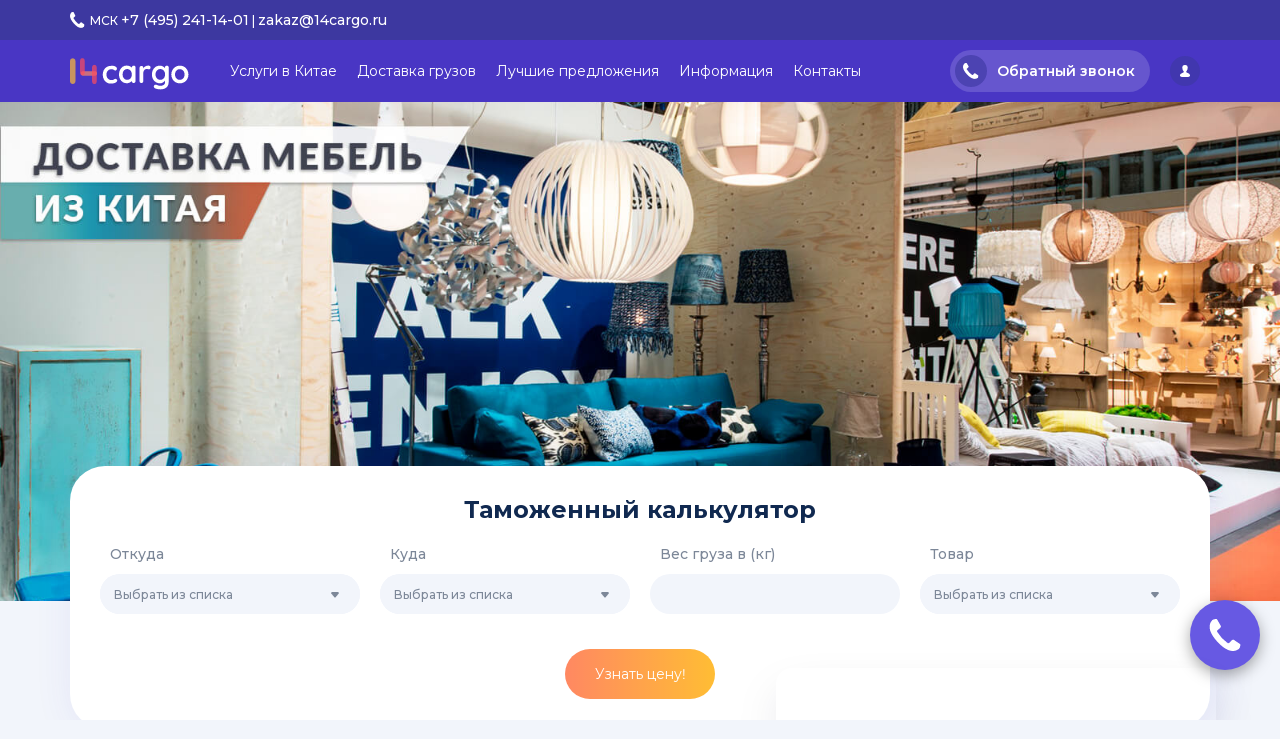

--- FILE ---
content_type: text/html
request_url: https://14cargo.ru/kargo-mebel'-iz-kitaya
body_size: 40429
content:
<!DOCTYPE html>
<html lang="ru">
    <head>
        <meta http-equiv="Content-Type" content="text/html; charset=utf-8" />
        <meta name="yandex-verification" content="38a7a17266be5343" /> 
                <!--<script async id="zd_ct_phone_script" src="https:/my.zadarma.com/js/ct_phone.min.js"></script>-->
        <!-- Google tag (gtag.js) -->
        <script async src="https://www.googletagmanager.com/gtag/js?id=G-C9SN8M51TB"></script>
        <script>
          window.dataLayer = window.dataLayer || [];
          function gtag(){dataLayer.push(arguments);}
          gtag('js', new Date());

          gtag('config', 'G-C9SN8M51TB');
        </script>

         <!-- Yandex.Metrika counter -->  
         <script type="text/javascript" >  
            (function(m,e,t,r,i,k,a){m[i]=m[i]||function(){(m[i].a=m[i].a||[]).push(arguments)};  
            m[i].l=1*new Date();  
            for (var j = 0; j < document.scripts.length; j++) {if (document.scripts[j].src === r) { return; }}  
            k=e.createElement(t),a=e.getElementsByTagName(t)[0],k.async=1,k.src=r,a.parentNode.insertBefore(k,a)})  
            (window, document, "script", "https://mc.yandex.ru/metrika/tag.js", "ym");  
            
            ym(37692820, "init", {  
                  clickmap:true,  
                  trackLinks:true,  
                  accurateTrackBounce:true,  
                  webvisor:true  
            });  
          </script>  
          <noscript><div><img src="https://mc.yandex.ru/watch/37692820" style="position:absolute; left:-9999px;" alt="" /></div></noscript>  
          <!-- /Yandex.Metrika counter -->

    <title>Карго мебель из Китая. Быстрая и безопасная доставка - 14Карго</title><meta name="description" content="Транспортная компания 14Карго гарантирует быструю и качественную доставку карго. Мебель из Китая будет доставлена в срок. Мы подберем поставщика, проверим товар и оформим таможенное соглашение" />
<meta name="keywords" content="" />
<meta name="viewport" content="width=device-width, initial-scale=1.0, maximum-scale=1.0, user-scalable=no,  minimum-scale=1.0" />
<meta name="msapplication-TileColor" content="#da532c" />
<meta name="/themes/frontend/img/favicon/mstile-144x144.png" content="msapplication-TileImage" />
<meta name="#ffffff" content="theme-color" />
<link rel="apple-touch-icon" href="/themes/frontend/images/favicon/apple-touch-icon.png" />
<link rel="apple-touch-icon" href="/themes/frontend/images/favicon/android-chrome-192x192.png" />
<link rel="apple-touch-icon" href="/themes/frontend/images/favicon/android-chrome-512x512.png" />
<link rel="apple-touch-icon" href="/themes/frontend/images/favicon/favicon-16x16.png" />
<link rel="icon" href="/themes/frontend/images/favicon/favicon-32x32.png" />
<link rel="icon" href="/themes/frontend/images/favicon/android-chrome-192x192.png" />
<link rel="manifest" href="/themes/frontend/images/favicon/manifest.json" />
<link rel="manifest" href="/themes/frontend/images/favicon/site.webmanifest" />
<link rel="stylesheet" href="https://fonts.googleapis.com/icon?family=Material+Icons" />
<link rel="stylesheet" href="https://maxcdn.bootstrapcdn.com/bootstrap/3.3.7/css/bootstrap.min.css" />
<link rel="stylesheet" href="https://fonts.googleapis.com/css?family=Montserrat:300,400,500,600,700&amp;display=swap" />
<link rel="stylesheet" type="text/css" href="/themes/frontend/css/style.css?v=5.0.0.9" />
<link rel="stylesheet" type="text/css" href="/themes/frontend/css/style-responsive.css?v=5.0.0.9" />
<link rel="stylesheet" type="text/css" href="/themes/frontend/css/components/libraries/slick.css" />
<link rel="stylesheet" type="text/css" href="/themes/frontend/css/vendors/owl.carousel.min.css" />
<link rel="stylesheet" type="text/css" href="/themes/frontend/css/vendors/owl.theme.default.min.css" />
<link rel="stylesheet" type="text/css" href="/themes/frontend/js/select2/select2.css?v=5.0.0.3" />
<script type="text/javascript" src="/assets/af71fc83/jquery.min.js"></script>
<script type="text/javascript" src="/assets/af71fc83/jquery.yiiactiveform.min.js"></script>
<script type="text/javascript" src="/assets/af71fc83/jui/js/jquery-ui.min.js"></script>
<script type="text/javascript" src="/themes/frontend/js/bootstrap.min.js"></script>
<script type="text/javascript" src="/themes/frontend/js/scripts.min.js?v=5.0.0.9"></script>
</head>
    <body>
       
        <script>
            (function(i,s,o,g,r,a,m){i['GoogleAnalyticsObject']=r;i[r]=i[r]||function(){
            (i[r].q=i[r].q||[]).push(arguments)},i[r].l=1*new Date();a=s.createElement(o),
            m=s.getElementsByTagName(o)[0];a.async=1;a.src=g;m.parentNode.insertBefore(a,m)
            })(window,document,'script','https://www.google-analytics.com/analytics.js','ga');

            ga('create', 'UA-78617362-1', 'auto');
            ga('send', 'pageview');
        </script>

        <script src='https://salebot.pro/js/salebot.js?v=1' charset='utf-8'></script><script>  SaleBotPro.init({    onlineChatId: '4183'  });</script>
        <div class="modal fade" id="universalModal" tabindex="-1" role="dialog" aria-labelledby="universalModal" aria-hidden="true"></div>
            <div class="homepage-top-header">
    <div class="container">
        <div class="call">
            <img src="/themes/frontend/images/icons/phone.svg" alt="phone">
            <span class="text-sm text-medium"> МСК <a class="head-phone" href="tel:84952411401">+7 (495) 241-14-01</a> | <a class="head-phone" href="/cdn-cgi/l/email-protection#d1abb0bab0ab91e0e5b2b0a3b6beffa3a4"><span class="__cf_email__" data-cfemail="ee948f858f94aedfda8d8f9c8981c09c9b">[email&#160;protected]</span></a><span>
        </div>
    </div>
</div>
<header>
    <div class="container">
        <div class="header-menu">
            <div class="logo-with-menu">
                <a href="https://14cargo.ru" class="logo">
                    <img src="/themes/frontend/images/icons/logo.svg" alt="logo">
                </a>
                <div>
                    <ul class=""><li><a class="navbar-nav header-menu-wrapper " href="/uslugi_v_kitae"><span>Услуги в Китае</span></a></li><li><a class="navbar-nav header-menu-wrapper " href="/dostavka_gruzov"><span>Доставка грузов</span></a></li><li><a class="navbar-nav header-menu-wrapper " href="/best_offers"><span>Лучшие предложения</span></a></li><li><a class="navbar-nav header-menu-wrapper " href="/info"><span>Информация</span></a></li><li><a class="navbar-nav header-menu-wrapper " href="/contact"><span>Контакты</span></a></li></ul>                </div>
            </div>
            <div class="back-call-wrapper">
                <button class="back-call callbackWidget">
                    <span class="phone-circle">
                        <img class="img1" src="/themes/frontend/images/icons/phone.svg" alt="phone">
                        <img class="img2" src="/themes/frontend/images/icons/phone-orange.svg" alt="phone">
                    </span>
                    <span class="text-md text-semibold">Обратный звонок</span>
                </button>
                <div class="dropdown">
                                            <a href="/login" class="account">
                            <img src="/themes/frontend/images/icons/user.svg" alt="user">
                        </a>
                                        
                                    </div>
            </div>				
        </div>
    </div>
</header>


<div class="header-responsive">
    <div class="container">
        <div class="menu-toggle">
            <a href="https://14cargo.ru" class="logo">
                <img src="/themes/frontend/images/icons/logo.svg" alt="logo">
            </a>
            <button type="button" id="menu-btn"></button>
        </div>
    </div>
    <div id="respMenu" class="ace-responsive-menu" data-menu-style="horizontal" style="display: none;">
        <div class="container">
            <a href="https://14cargo.ru" class="logo">
                <img src="/themes/frontend/images/icons/logo-black.svg" alt="logo">
            </a>

                          <div class="responsive-guest-row">
              <a class="user-info-guest" href="/login">
                    <div class="img-wrapper">
                        <img src="/themes/frontend/images/icons/user-icon-gray.svg" alt="logo">
                    </div>
                </a>
                <p class="text-semibold text-md">Личный кабинет</p>
              </div>
                        <div class="header-menu">
                                
                <div class="back-call-wrapper">
                    <button class="back-call callbackWidget">
                        <span class="phone-circle">
                            <img class="img1" src="/themes/frontend/images/icons/phone.svg" alt="phone">
                            <img class="img2" src="/themes/frontend/images/icons/phone-orange.svg" alt="phone">
                        </span>
                        <span class="text-md text-semibold">Обратный звонок</span>
                    </button>
                </div>
            </div>	
            <div class="links">
                <ul class=""><li><a class="navbar-nav header-menu-wrapper " href="/uslugi_v_kitae"><span>Услуги в Китае</span></a></li><li><a class="navbar-nav header-menu-wrapper " href="/dostavka_gruzov"><span>Доставка грузов</span></a></li><li><a class="navbar-nav header-menu-wrapper " href="/best_offers"><span>Лучшие предложения</span></a></li><li><a class="navbar-nav header-menu-wrapper " href="/info"><span>Информация</span></a></li><li><a class="navbar-nav header-menu-wrapper " href="/contact"><span>Контакты</span></a></li></ul>            </div>
        </div>
    </div>
</div>


<script data-cfasync="false" src="/cdn-cgi/scripts/5c5dd728/cloudflare-static/email-decode.min.js"></script><script type="text/javascript">
    $("#menu-btn").on('click', function () {
        $("button").toggleClass("open");
    });
</script>                    <div class="best-offers-image">
            <img src="/images/carousel/sld_5aaf5cd6d01c9.jpg" alt="banner">
        </div>
    
<div class="custom-calculator-wrapper">
    <div class="container">
        <div class="custom-calculator">
            <div class="calculator-header">
    <h2 class="h2 text-bold">Таможенный калькулятор</h2>
</div>
<form id="calculatorForm1" action="/calculator" method="post">    <div class="inputs-wrapper">
        <div class="form-group">
            <label class="text-label">Откуда</label>
            <div class="select-wrapper">
                <select class="main-select s2-input" name="Calculator[gorodOtpravleniya]" id="Calculator_gorodOtpravleniya">
<option value="">Выбрать из списка</option>
<option value="90">Anqing</option>
<option value="134">Baiyin</option>
<option value="191">Beihai</option>
<option value="86">Beijing</option>
<option value="192">Beiliu</option>
<option value="91">Bengbu</option>
<option value="92">Bozhou</option>
<option value="193">Cenxi</option>
<option value="93">Chaohu</option>
<option value="150">Chaozhou</option>
<option value="94">Chizhou</option>
<option value="87">Chongqing</option>
<option value="194">Chongzuo</option>
<option value="95">Chuzhou</option>
<option value="135">Dingxi</option>
<option value="151">Dongguan</option>
<option value="195">Dongxing</option>
<option value="136">Dunhuang</option>
<option value="152">Enping</option>
<option value="153">Foshan</option>
<option value="113">Fu&#039;an</option>
<option value="114">Fuding</option>
<option value="115">Fuqing</option>
<option value="96">Fuyang</option>
<option value="116">Fuzhou</option>
<option value="154">Gaozhou</option>
<option value="155">Guangzhou</option>
<option value="97">Hefei</option>
<option value="156">Heshan</option>
<option value="157">Heyuan</option>
<option value="137">Hezuo</option>
<option value="98">Huaibei</option>
<option value="99">Huainan</option>
<option value="100">Huangshan</option>
<option value="158">Huazhou</option>
<option value="159">Huizhou</option>
<option value="117">Jian&#039;ou</option>
<option value="160">Jiangmen</option>
<option value="138">Jiayuguan</option>
<option value="101">Jieshou</option>
<option value="161">Jieyang</option>
<option value="139">Jinchang</option>
<option value="118">Jinjiang</option>
<option value="140">Jiuquan</option>
<option value="162">Kaiping</option>
<option value="141">Lanzhou</option>
<option value="163">Lechang</option>
<option value="164">Leizhou</option>
<option value="165">Lianjiang</option>
<option value="166">Lianzhou</option>
<option value="142">Linxia</option>
<option value="119">Longhai</option>
<option value="143">Longnan</option>
<option value="120">Longyan</option>
<option value="102">Lu&#039;an</option>
<option value="167">Lufeng</option>
<option value="168">Luoding</option>
<option value="103">Ma&#039;anshan</option>
<option value="169">Maoming</option>
<option value="170">Meizhou</option>
<option value="104">Mingguang</option>
<option value="121">Nan&#039;an</option>
<option value="122">Nanping</option>
<option value="171">Nanxiong</option>
<option value="123">Ningde</option>
<option value="105">Ningguo</option>
<option value="144">Pingliang</option>
<option value="124">Putian</option>
<option value="106">Qianshan</option>
<option value="145">Qingyang</option>
<option value="172">Qingyuan</option>
<option value="125">Quanzhou</option>
<option value="126">Sanming</option>
<option value="88">Shanghai</option>
<option value="173">Shantou</option>
<option value="174">Shanwei</option>
<option value="175">Shaoguan</option>
<option value="127">Shaowu</option>
<option value="176">Shenzhen</option>
<option value="128">Shishi</option>
<option value="177">Sihui</option>
<option value="107">Suzhou</option>
<option value="178">Taishan</option>
<option value="108">Tianchang</option>
<option value="89">Tianjin</option>
<option value="146">Tianshui</option>
<option value="109">Tongcheng</option>
<option value="110">Tongling</option>
<option value="179">Wuchuan</option>
<option value="111">Wuhu</option>
<option value="147">Wuwei</option>
<option value="129">Wuyishan</option>
<option value="130">Xiamen</option>
<option value="180">Xingning</option>
<option value="181">Xinyi</option>
<option value="112">Xuancheng</option>
<option value="182">Yangchun</option>
<option value="183">Yangjiang</option>
<option value="184">Yingde</option>
<option value="131">Yong&#039;an</option>
<option value="148">Yumen</option>
<option value="185">Yunfu</option>
<option value="132">Zhangping</option>
<option value="149">Zhangye</option>
<option value="133">Zhangzhou</option>
<option value="186">Zhanjiang</option>
<option value="187">Zhaoqing</option>
<option value="188">Zhongshan</option>
<option value="189">Zhuhai</option>
<option value="1">Аньшань</option>
<option value="2">Аньян</option>
<option value="4">Вэйхай</option>
<option value="3">Вэньчжоу</option>
<option value="6">Гуанчжоу</option>
<option value="7">Гуйлинь</option>
<option value="8">Далянь</option>
<option value="10">Датун</option>
<option value="9">Дацин</option>
<option value="11">Деге</option>
<option value="12">Дунгуань</option>
<option value="14">Исин</option>
<option value="196">Иу</option>
<option value="13">Ичан</option>
<option value="16">Кайфын</option>
<option value="15">Кандин</option>
<option value="17">Кашгар</option>
<option value="19">Керия</option>
<option value="20">Кульджа</option>
<option value="18">Куньмин</option>
<option value="21">Ланьчжоу</option>
<option value="22">Линьи</option>
<option value="23">Лицзян</option>
<option value="24">Лоян</option>
<option value="25">Лхаса</option>
<option value="26">Ляньюньган</option>
<option value="27">Макао</option>
<option value="28">Муданьцзян</option>
<option value="29">Нанкин</option>
<option value="30">Наньчан</option>
<option value="31">Нинбо</option>
<option value="32">Пекин</option>
<option value="33">Санья</option>
<option value="34">Сиань</option>
<option value="35">Синин</option>
<option value="36">Суйфэньхэ</option>
<option value="37">Сучжоу</option>
<option value="38">Сямынь</option>
<option value="39">Сяньян</option>
<option value="42">Тайчжоу</option>
<option value="40">Тайюань</option>
<option value="41">Ташкурган</option>
<option value="43">Турфан</option>
<option value="85">Тяньцзинь</option>
<option value="47">Урумчи</option>
<option value="48">Уси</option>
<option value="49">Усу</option>
<option value="45">Ухай</option>
<option value="44">Ухань</option>
<option value="46">Уху</option>
<option value="50">Фошань</option>
<option value="51">Фучжоу</option>
<option value="52">Хайкоу</option>
<option value="53">Хами</option>
<option value="54">Ханчжоу</option>
<option value="55">Харбин</option>
<option value="56">Хотан</option>
<option value="57">Хоума</option>
<option value="58">Хуньчунь</option>
<option value="59">Хух-Хото</option>
<option value="60">Хэфэй</option>
<option value="61">Цзинань</option>
<option value="62">Цзямусы</option>
<option value="63">Циндао</option>
<option value="64">Циньхуандао</option>
<option value="65">Цицикар</option>
<option value="66">Цыси</option>
<option value="67">Чандэ</option>
<option value="68">Чанчунь</option>
<option value="69">Чанша</option>
<option value="70">Чжуншань</option>
<option value="71">Чжухай</option>
<option value="72">Чжэнчжоу</option>
<option value="73">Чиби</option>
<option value="74">Чэнду</option>
<option value="75">Шанду</option>
<option value="76">Шанхай</option>
<option value="77">Шаньтоу</option>
<option value="78">Шицзячжуан</option>
<option value="79">Шуйдин</option>
<option value="80">Шэньчжэнь</option>
<option value="81">Шэньян</option>
<option value="82">Яань</option>
<option value="83">Янчжоу</option>
<option value="84">Яньтай</option>
</select>                            </div>
        </div>
        <div class="form-group">
            <label class="text-label">Куда</label>
            <div class="select-wrapper">
                <select class="s2-input main-select" name="Calculator[gorodDostavki]" id="Calculator_gorodDostavki">
<option value="">Выбрать из списка</option>
<option value="5">Архангельск</option>
<option value="6">Астрахань</option>
<option value="9">Барнаул</option>
<option value="57">Мурманск</option>
<option value="60">Набережные Челны</option>
<option value="61">Нижневартовск</option>
<option value="63">Нижний Новгород</option>
<option value="65">Новокузнецк</option>
<option value="68">Новосибирск</option>
<option value="72">Омск</option>
<option value="74">Оренбург</option>
<option value="78">Пермь</option>
<option value="83">Пятигорск</option>
<option value="84">Ростов-на-Дону</option>
<option value="87">Самара</option>
<option value="88">Санкт-Петербург</option>
<option value="91">Севастополь</option>
<option value="95">Симферополь</option>
<option value="98">Сочи</option>
<option value="99">Ставрополь</option>
<option value="103">Сургут</option>
<option value="109">Тольятти</option>
<option value="111">Томск</option>
<option value="113">Тюмень</option>
<option value="125">Уфа</option>
<option value="126">Улан-Удэ</option>
<option value="1">Абакан</option>
<option value="18">Владивосток</option>
<option value="90">Саратов</option>
<option value="120">Челябинск</option>
<option value="122">Чита</option>
<option value="129">Южно-Сахалинск</option>
<option value="131">Анапа</option>
<option value="3">Ангарск</option>
<option value="132">Армавир</option>
<option value="7">Ачинск</option>
<option value="8">Балаково</option>
<option value="10">Белгород</option>
<option value="133">Белово</option>
<option value="11">Бийск</option>
<option value="134">Биробиджан</option>
<option value="12">Благовещенск</option>
<option value="13">Братск</option>
<option value="137">Геленджик</option>
<option value="25">Дзержинск</option>
<option value="140">Дубна</option>
<option value="144">Кострама</option>
<option value="55">Миасс</option>
<option value="58">Муром</option>
<option value="150">Находка</option>
<option value="151">Нерюнгри</option>
<option value="152">Нижниый Тагил</option>
<option value="67">Новороссийск</option>
<option value="69">Новочеркасск</option>
<option value="153">Новошахтинск</option>
<option value="70">Ногинск</option>
<option value="73">Орел</option>
<option value="75">Орск</option>
<option value="76">Пенза</option>
<option value="79">Петрозаводск</option>
<option value="154">Петропавловск-Камчатский</option>
<option value="155">Прокпьевск</option>
<option value="81">Псков</option>
<option value="85">Рыбинск</option>
<option value="86">Рязань</option>
<option value="89">Саранск</option>
<option value="96">Смоленск</option>
<option value="156">Советсвкая Гавань</option>
<option value="100">Старый Оскол</option>
<option value="157">Стерлитомак</option>
<option value="104">Сызрань</option>
<option value="105">Сыктывкар</option>
<option value="106">Таганрог</option>
<option value="107">Тамбов</option>
<option value="158">Тара</option>
<option value="108">Тверь</option>
<option value="159">Темрюк</option>
<option value="112">Тула</option>
<option value="115">Ульяновск</option>
<option value="160">Уссурийск</option>
<option value="161">Усть-Илимск</option>
<option value="162">Усть-Кут</option>
<option value="163">Феодосия</option>
<option value="127">Хабаровск</option>
<option value="119">Чебоксары</option>
<option value="121">Череповец</option>
<option value="164">Черкесск</option>
<option value="165">Шахты</option>
<option value="166">Элиста</option>
<option value="123">Энгельс</option>
<option value="167">Якутск</option>
<option value="124">Ярославль</option>
<option value="168">Ванино</option>
<option value="56">Москва</option>
<option value="169">Anapa</option>
<option value="118">Ханты-Мансийск</option>
<option value="171">Магас</option>
<option value="172">Минеральные Воды</option>
<option value="173">Нальчик</option>
<option value="62">Нижнекамск</option>
<option value="174">Новый Уренгой</option>
<option value="175">Ростов</option>
<option value="176">Сурнут</option>
<option value="177">Салехард</option>
</select>                            </div>
        </div>
        <div class="form-group">
            <div class="input-wrapper">
                <label class="text-label" for="Calculator_vesTovara">Вес груза в (кг)</label>                <input type="number" step="any" class="main-input" name="Calculator[vesTovara]" id="Calculator_vesTovara" />                            </div>
        </div>
<!--        <div class="form-group">
            <div class="input-wrapper">
                <= $form->label($model,'width', array('class'=>'text-label')); ?>
                <= $form->numberField($model,'width', array('placeholder' => '', 'step' => 'any', 'class' => 'main-input')); ?>
                <php $form->error($model,'width'); ?>
            </div>
        </div>
        <div class="form-group">
            <div class="input-wrapper">
                <= $form->label($model,'height', array('class'=>'text-label')); ?>
                <= $form->numberField($model,'height', array('placeholder' => '', 'step' => 'any', 'class' => 'main-input')); ?>
                <php $form->error($model,'height'); ?>
            </div>
        </div>
        <div class="form-group">
            <div class="input-wrapper">
                <= $form->label($model,'length', array('class'=>'text-label')); ?>
                <= $form->numberField($model,'length', array('placeholder' => '', 'step' => 'any', 'class' => 'main-input')); ?>
                <php $form->error($model,'length'); ?>
            </div>
        </div>-->
<!--        <div class="form-group">
            <div class="input-wrapper">
                <= $form->label($model,'price', array('class'=>'text-label')); ?>
                <= $form->numberField($model,'price', array('placeholder' => '', 'step' => 'any', 'class' => 'main-input')); ?>
                <p $form->error($model,'price'); ?>
            </div>
        </div>-->
        <div class="form-group">
            <label class="text-label">Товар</label>
            <div class="select-wrapper">
                <select class="s2-input main-select" name="Calculator[tovar]" id="Calculator_tovar">
<option value="">Выбрать из списка</option>
<option value="1">СТИЛУС ДЛЯ МУЛЬТИТАЧ ЭКРАНОВ</option>
<option value="2">ИНСТРУМЕНТА ДЛЯ МОНТАЖА ПЛАСТИКОВЫХ ТРУБ</option>
<option value="3">ВОБЛЕР РЫБОЛОВНЫЙ</option>
<option value="4">НАКЛАДКА МЕТАЛЛИЧЕСКАЯ, СТАЛЬНАЯ, С ВЫГРИРОВАННОЙ НАДПИСЬЮ</option>
<option value="5">СМЕСИТЕЛЬ ДЛЯ ДУШЕВОЙ КАБИНЫ</option>
<option value="6">ФИЛЬТР-ДИСК БУМАЖНЫЙ</option>
<option value="7">БЕСКОНЕЧНЫЕ РЕМНИ ИЗ РЕЗИНЫ РЕБРИСТЫЕ ДО 180 СМ</option>
<option value="8">ВАКУУМНЫЕ ДЕРЖАТЕЛИ СТЕКЛА ИЗ СТАЛИ</option>
<option value="9">ИЗДЕЛИЯ ДЛЯ ВЗРОСЛЫХ 18+ - АНАЛЬНЫЕ ПЛАГИ, ИЗГОТОВЛЕННЫЕ ИЗ СТАЛИ</option>
<option value="10">ПИЛА САБЕЛЬНАЯ</option>
<option value="11">СВЕРЛА КОРОНЧАТЫЕ СТАЛЬНЫЕ</option>
<option value="12">ПРЕСС ДЛЯ КОФЕ С РАБОЧЕЙ ЧАСТЬЮ ИЗ СТАЛИ</option>
<option value="13">МАШИНА ДЛЯ НАНЕСЕНИЯ СПЕЦИЙ НА ФИЛЕ</option>
<option value="14">ПЕЧАТНЫЕ ПЛАТЫ</option>
<option value="15">СВЕЧА НАКАЛИВАНИЯ</option>
<option value="16">ЦИЛИНДРИЧЕСКИЕ БАТАРЕЙКИ</option>
<option value="17">КОРЗИНА СЦЕПЛЕНИЯ</option>
<option value="18">КРЕСЛО СТЕКЛЯННОЕ</option>
<option value="19">МЯЧ-АНТИСТРЕСС, ИЗ СИЛИКОНА И РЕЗИНЫ</option>
<option value="20">СПОРТИВНЫЙ ТРЕНАЖЕР КОЛЕСО-РОЛИК</option>
<option value="21">ПОСУДА ПЛАСТИКОВАЯ - ШЕЙКЕР</option>
<option value="22">ПРОФИЛЬ УПЛОТНИТЕЛЬНЫЙ ИЗ ПОЛИМЕРНОГО МАТЕРИАЛА</option>
<option value="23">ДЕКОРАТИВНЫЕ ИЗДЕЛИЯ ИЗ ПОЛИМЕРНОГО МАТЕРИАЛА ДЛЯ ИНТЕРЬЕРА ЖИЛОГО ДОМА, ОФИСА - СТАТУЭТКИ</option>
<option value="24">РУЧКА-ДЕРЖАТЕЛЬ ПЛАСТИКОВАЯ</option>
<option value="25">ЛЕНТА ТРАНСПОРТЕРНАЯ (ГУСЕНИЦА) ИЗ ПОЛИМЕРНОГО МАТЕРИАЛА</option>
<option value="26">ПОСУДА ПЛАСТИКОВАЯ - ЕМКОСТИ ДЛЯ ХРАНЕНИЯ ПРОДУКТОВ В ХОЛОДИЛЬНИКЕ</option>
<option value="27">ВЕДРА ПЛАСТИКОВЫЕ С КРЫШКОЙ, ДЛЯ МУСОРА</option>
<option value="28">ФУРНИТУРА ИЗ ПОЛИМЕРНОГО МАТЕРИАЛА - УГОЛКИ, ЗАГЛУШКИ КРЕПЕЖНЫЕ (СТРОИТЕЛЬНЫЕ) ДЛЯ МОНТАЖА МЕТАЛЛИЧЕСКИХ ПРОФИЛЕЙ</option>
<option value="29">ДЕКОРАТИВНЫЕ ИЗДЕЛИЯ ИЗ ПОЛИМЕРНОГО МАТЕРИАЛА ДЛЯ ИНТЕРЬЕРА ЖИЛОГО ДОМА, ОФИСА - РАМКА ДЛЯ ФОТОГРАФИЙ</option>
<option value="30">ВИЗОР ПЛАСТИКОВЫЙ - ЧАСТЬ ХОККЕЙНОГО ШЛЕМА</option>
<option value="31">КОВРИКИ НА ТОРПЕДО АВТОМОБИЛЯ ДЛЯ МОБИЛЬНЫХ УСТРОЙСТВ</option>
<option value="32">ДЕРЖАТЕЛЬ ДЛЯ СМАРТФОНА АВТОМОБИЛЬНЫЙ</option>
<option value="33">ПОСУДА ПЛАСТИКОВАЯ - БУТЫЛКИ ДЛЯ ПИТЬЯ</option>
<option value="34">ПРИНАДЛЕЖНОСТИ КАНЦЕЛЯРСКИЕ - ОРАГАНАЙЗЕР НАСТОЛЬНЫЙ ДЛЯ РУЧЕК И ДОКУМЕНТОВ ИЗ ПОЛИМЕРНОГО МАТЕРИАЛА</option>
<option value="35">ХОМУТ ДЛЯ КРЕПЛЕНИЯ ТОВАРНОЙ БИРКИ (ЯРЛЫКА)</option>
<option value="36">СВЕТОВОЗВРАЩАТЕЛЬ (КАТАФОТ)</option>
<option value="37">КЛЕТКА-ПЕРЕНОСКА ДЛЯ ДОМАШНИХ ЖИВОТНЫХ</option>
<option value="38">НОГТИ ПЛАСТИКОВЫЕ АКРИЛОВЫЕ НАКЛАДНЫЕ</option>
<option value="39">УПЛОТНИТЕЛЬНЫЕ КОЛЬЦА, ИЗГОТОВЛЕНННЫЕ ИЗ ЛИСТОВОГО ПОЛИМЕРНОГО МАТЕРИАЛА</option>
<option value="40">ДЕРЖАТЕЛЬ УНИВЕРСАЛЬНЫЙ ДЛЯ ПЛАНШЕТА СМАРТФОНА</option>
<option value="41">ИГРУШКИ ДЛЯ ЖИВОТНЫХ, ЛОТКИ</option>
<option value="43">ИЗДЕЛИЯ ИЗ ПОЛИМЕРНОГО МАТЕРИАЛА ДЛЯ ДОМАШНЕГО ОБИХОДА - КОРЗИНА ДЛЯ БУМАГ</option>
<option value="44">КОМПЛЕКТ ПЛАСТИКОВЫХ ПЕРЕХОДНИКОВ ДЛЯ СИМ-КАРТ</option>
<option value="45">ПОИЛКИ ДЛЯ ДОМАШНИХ ЖИВОТНЫХ</option>
<option value="46">ПОСУДА ПЛАСТИКОВАЯ - ТАРЕЛКИ, МИСКИ</option>
<option value="47">ИЗДЕЛИЯ ИЗ ПОЛИМЕРНОГО МАТЕРИАЛА ДЛЯ ДОМАШНЕГО ОБИХОДА - МИСКИ ДЛЯ ДОМАШНИХ ЖИВОТНЫХ</option>
<option value="48">КОВРИКИ, НА ОСНОВЕ СИЛИКОНА И ПВХ С МАГНИТНЫМИ ВСТАВКАМИ, ПРЕДНАЗНАЧЕНЫ ДЛЯ РЕМОНТНЫХ МАСТЕРСКИХ ДЛЯ РАБОТЫ С МЕЛКИМИ ДЕТАЛЯМИ</option>
<option value="49">ПАНЕЛЬ КОРПУСА ИЗМЕРИТЕЛЬНЫХ ПРИБОРОВ</option>
<option value="50">КОЛЕСО ИЗ ПОЛИМЕРНОГО МАТЕРИАЛА - ЧАСТЬ РАДИОУПРАВЛЯЕМОГО АВТОМОБИЛЯ</option>
<option value="51">КОРОБКА ИЗ ПРОЗРАЧНОГО ПОЛИМЕРНОГО МАТЕРИАЛА (ПОЛИМЕТИЛМЕТАКРИЛАТ) ДЛЯ ХРАНЕНИЯ МЕЛКИХ БЫТОВЫХ ПРЕДМЕТОВ (ПУГОВИЦЫ, НИТКИ И Т.Д.)</option>
<option value="52">ПАЛОЧКИ МАНИКЮРНЫЕ ПЛАСТИКОВЫЕ ДЛЯ ОТОДВИГАНИЯ НОГТЕВОГО ВАЛИКА</option>
<option value="53">ЯЩИК ИЗ ПОЛИМЕРНОГО МАТЕРИАЛА</option>
<option value="54">ПРИНАДЛЕЖНОСТИ КУХОННЫЕ ИЗ ПОЛИМЕРНОГО МАТЕРИАЛА - МИСКИ, УКРАШЕНИЯ ДЛЯ ВЫПЕЧКИ</option>
<option value="55">ПРИНАДЛЕЖНОСТИ КУХОННЫЕ ИЗ ПОЛИМЕРНОГО МАТЕРИАЛА - ДОСКИ РАЗДЕЛОЧНЫЕ</option>
<option value="56">ПЛАСТИКОВЫЕ ЗАГОТОВКИ ПОЛУКРУГЛОЙ ФОРМЫ ИЗГОТОВЛЕНЫ ИЗ ЛИСТОВОГО ПОЛИМЕРНОГО МАТЕРИАЛА. ПРЕДНАЗНАЧЕНЫ ДЛЯ ИЗГОТОВЛЕНИЯ ВСТАВОК В КОЗЫРЬКИ КЕПОК-БЕЙСБОЛОК</option>
<option value="57">ПРИНАДЛЕЖНОСТИ КУХОННЫЕ ИЗ ПОЛИМЕРНОГО МАТЕРИАЛА</option>
<option value="58">ИЗДЕЛИЯ ИЗ ПОЛИМЕРНОГО МАТЕРИАЛА ДЛЯ ДОМАШНЕГО ОБИХОДА - МЫЛЬНИЦЫ</option>
<option value="59">КОВРИКИ ДЛЯ КОМПЬЮТЕРНОЙ МЫШИ</option>
<option value="60">ОБЛОЖКА НА ПАСПОРТ ИЗГОТОВЛЕННАЯ ИЗ ЛИСТОВОГО ПОЛИМЕРНОГО МАТЕРИАЛА</option>
<option value="61">ПРИНАДЛЕЖНОСТИ КУХОННЫЕ ИЗ ПОЛИМЕРНОГО МАТЕРИАЛА - ДОСКИ РАЗДЕЛОЧНЫЕ, ПОДСТАВКИ ДЛЯ ПОСУДЫ, ФОРМЫ ДЛЯ ВЫПЕЧКИ, ЕМКОСТИ ДЛЯ СПЕЦИЙ</option>
<option value="62">ИЗДЕЛИЯ ИЗ ПОЛИМЕРНОГО МАТЕРИАЛА ДЛЯ ДОМАШНЕГО ОБИХОДА - МЫЛЬНИЦЫ, МЫЛЬНИЦЫ-ДОЗАТОРЫ ДЛЯ ЖИДКОГО МЫЛА</option>
<option value="63">ПРИНАДЛЕЖНОСТИ КАНЦЕЛЯРСКИЕ - ПАПКА ДЛЯ БУМАГ ИЗ ПОЛИМЕРНОГО МАТЕРИАЛА</option>
<option value="64">СКРЕБОК ДЛЯ УДАЛЕНИЯ СНЕГА, НАЛЕДИ С АВТОМОБИЛЯ</option>
<option value="65">ДЕКОРАТИВНЫЕ ИЗДЕЛИЯ ИЗ ПОЛИМЕРНОГО МАТЕРИАЛА ДЛЯ ИНТЕРЬЕРА ЖИЛОГО ДОМА, ОФИСА - МИНИ-ЗОНТИК СУВЕНИРНЫЙ</option>
<option value="66">ФЛАКОН / БУТЫЛЕК / ЕМКОСТЬ ИЗ ПОЛИМЕРНОГО МАТЕРИАЛА</option>
<option value="67">ФУЖЕРЫ</option>
<option value="68">ПЛЕНКА САМОКЛЕЮЩАЯСЯ С РИСУНКОМ / НАКЛЕЙКА / СТИКЕР</option>
<option value="69">ИЗДЕЛИЯ ИЗ ПОЛИМЕРНОГО МАТЕРИАЛА ДЛЯ ДОМАШНЕГО ОБИХОДА - КОРЗИНКА ДЛЯ ТУАЛЕТНЫХ ПРИНАДЛЕЖНОСТЕЙ</option>
<option value="70">ДЕКОРАТИВНЫЕ ИЗДЕЛИЯ ИЗ ПОЛИМЕРНОГО МАТЕРИАЛА ДЛЯ ИНТЕРЬЕРА ЖИЛОГО ДОМА, ОФИСА - ДЕКОРАТИВНОЕ ПАННО</option>
<option value="71">ВСТАВКА ПРЯМОУГОЛЬНОЙ ФОРМЫ ИЗ ЛИСТОВОГО ПОЛИМЕРНОГО МАТЕРИАЛА ДЛЯ ПОДДЕРЖАНИЯ ФОРМЫ ОБУВИ</option>
<option value="72">ОСНОВА КРУГЛАЯ, ИЗГОТОВЛЕННАЯ ИЗ ЛИСТОВОГО ПОЛИМЕРНОГО МАТЕРИАЛА (ПОЛИПРОПИЛЕН), ПРЕДНАЗНАЧЕННАЯ ДЛЯ ЗАПУСКА ВОЛЧКА</option>
<option value="73">КОРПУС МАССАЖНОГО АППАРАТА</option>
<option value="74">ЛЕДОСТУПЫ, ИЗГОТОВЛЕННЫЕ ИЗ ПОЛИМЕРНОГО МАТЕРИАЛА</option>
<option value="75">БИСЕР ИЗ ПОЛИМЕРНОГО МАТЕРИАЛА РАЗЛИЧНЫХ ЦВЕТОВ ТЕРМОКЛЕЕВОГО СПОСОБА КРЕПЛЕНИЯ ДЛЯ ДЕКОРАТИВНЫХ ЦЕЛЕЙ</option>
<option value="76">МАГАЗИН ДЛЯ СТРАЙКБОЛЬНОГО АВТОМАТА</option>
<option value="77">ВАННА ПЛАСТИКОВАЯ АКРИЛОВАЯ, С САНТЕХНИЧЕСКОЙ АРМАТУРОЙ, БЕЗ ГИДРОМАССАЖНОГО ОБОРУДОВАНИЯ, БЕЗ ЭЛЕКТРОПРИБОРОВ</option>
<option value="78">ПРИНАДЛЕЖНОСТИ КУХОННЫЕ ИЗ ПОЛИМЕРНОГО МАТЕРИАЛА - ВЕДЕРКО ДЛЯ ЛЬДА, ФОРМЫ ДЛЯ ЛЬДА</option>
<option value="79">ИЗДЕЛИЯ ИЗ ЛИСТОВОГО ПОЛИМЕРНОГО МАТЕРИАЛА - НАБОР ПЛАСТИКОВЫХ ИНСТРУМЕНТОВ ТИПА ОТМЫЧКА ДЛЯ СНЯТИЯ ОБШИВКИ В САЛОНЕ АВТОМОБИЛЯ</option>
<option value="80">МАГНИТ НА ХОЛОДИЛЬНИК НА ОСНОВЕ ПВХ</option>
<option value="81">АВРИЙНЫЙ МИНИМОЛОТОК</option>
<option value="82">ИГРУШКИ, ПИНБОЛ</option>
<option value="83">ДЕТАЛЬ КОРПУСА ПЫЛЕСОСА</option>
<option value="84">КОЛПАЧКИ ПЛАСТИКОВЫЕ ДЛЯ ЗАКУПОРКИ ФЛАКОНОВ</option>
<option value="85">НАКЛАДКИ ИЗГОТОВЛЕННЫЕ ИЗ ПОЛИМЕРНОГО МАТЕРИАЛА ПРОТИВОСКОЛЬЗЯЩИЕ ДЛЯ КРЕПЛЕНИЯ НА ПОДОШВУ ОБУВИ</option>
<option value="86">КАНОЭ</option>
<option value="87">ПИНЦЕТЫ ПЛАСТИКОВЫЕ ДЛЯ РАБОТЫ С БИСЕРОМ</option>
<option value="88">ПРИНАДЛЕЖНОСТИ КУХОННЫЕ ИЗ ПОЛИМЕРНОГО МАТЕРИАЛА - ПОДСТАВКИ ДЛЯ СПЕЦИЙ</option>
<option value="89">НАКЛАДКИ ПРОТИВОСКОЛЬЗЯЩИЕ ДЛЯ КОЛЕС СКЛАДСКОГО ПОГРУЗЧИКА</option>
<option value="90">РАЗДЕЛИТЕЛЬ ПАЛЬЦЕВ ПРИ ПЕДИКЮРЕ</option>
<option value="91">РАСПЫЛИТЕЛЬ</option>
<option value="92">ПРИНАДЛЕЖНОСТИ КУХОННЫЕ ИЗ ПОЛИМЕРНОГО МАТЕРИАЛА - СИЛИКОНОВЫЕ ФОРМЫ ДЛЯ ВЫПЕЧКИ, ЛОПАТКИ ДЛЯ СКОВОРОДЫ, МЕШОК КОНДИТЕРСКИЙ, ЛОЖКИ, ВИЛКИ, ДОСКИ РАЗДЕЛОЧНЫЕ</option>
<option value="93">РЕМНИ ВЗРОСЛЫЕ ЖЕНСКИЕ ПОЯСНЫЕ ИЗ ПОЛИМЕРНОГО МАТЕРИАЛА</option>
<option value="94">ДЕКОРАТИВНЫЕ ИЗДЕЛИЯ ИЗ ПОЛИМЕРНОГО МАТЕРИАЛА ДЛЯ ИНТЕРЬЕРА ЖИЛОГО ДОМА, ОФИСА - ВАЗЫ, ПЕПЕЛЬНИЦЫ</option>
<option value="95">ФИГУРЫ НАДУВНЫЕ, ИЗГОТОВЛЕННЫЕ ИЗ ЛИСТОВОГО ПОЛИМЕРНОГО МАТЕРИАЛА</option>
<option value="96">ТРУБКА ГИБКАЯ ГОФРИРОВАННАЯ, ИЗГОТОВЛЕННАЯ ИЗ ПОЛИМЕРНОГО МАТЕРИАЛА, АРМИРОВАННЫЙ МЕТАЛЛИЧЕСКОЙ НИТЬЮ</option>
<option value="97">ФЛАКОН С РАСПЫЛИТЕЛЕМ</option>
<option value="99">АЛЬБОМ ДЛЯ ФОТОГРАФИЙ С ЗАКРЕПЛЕННЫМИ ПЛАСТМАССОВЫМИ СТРАНИЦАМИ</option>
<option value="100">КАНИСТРА ИЗ ПОЛИМЕРНОГО МАТЕРИАЛА ЕМКОСТЬЮ</option>
<option value="101">ШПРИЦ ТЕХНИЧЕСКИЙ</option>
<option value="102">ПАНЕЛЬ ПЛАСТИКОВАЯ ДЛЯ ПОСТОЯННОГО ЗАКРЕПЛЕНИЯ К СТЕНЕ</option>
<option value="103">ЧАСТИ ФИЛЬТРА - ФИЛЬТРОЭЛЕМЕНТ СМЕННЫЙ ДЛЯ ОЧИСТКИ ВОДЫ ОТ ГРУБЫХ ПРИМЕСЕЙ</option>
<option value="104">НАУШНИКИ</option>
<option value="105">КРЫШКА-СИДЕНЬЕ ДЛЯ УНИТАЗА</option>
<option value="106">КОЛОДКА-РАСТЯЖИТЕЛЬ ОБУВИ</option>
<option value="107">ПОДСТАВКА ДЛЯ НОУТБУКА</option>
<option value="108">ТЕРМОСТАКАН</option>
<option value="110">БАХИЛЫ ДЛЯ ОБУВИ ДЛЯ ВЗРОСЛЫХ МНОГОРАЗОВЫЕ</option>
<option value="111">ПЛАСТИКОВЫЙ ДЫРОКОЛ</option>
<option value="112">СРЕДСТВО ДЛЯ МАНИКЮРА (ПЕДИКЮРА) - ГЕЛЬ-ЛАК ДЛЯ НОГТЕЙ</option>
<option value="113">ЯЩИК ИЗ ПОЛИМЕРНОГО МАТЕРИАЛА ДЛЯ ТРАНСПОРТИРОВКИ И УПАКОВКИ ЛАБОРАТОРНЫХ РЕАКТИВОВ</option>
<option value="114">ИЗДЕЛИЯ ИЗ ПОЛИМЕРНОГО МАТЕРИАЛА ДЛЯ ДОМАШНЕГО ОБИХОДА - ВЕДРО ДЛЯ МЫТЬЯ ПОЛОВ</option>
<option value="115">ЗАЖИМ- ДЕРЖАТЕЛЬ ДЛЯ ОЧКОВ</option>
<option value="117">ПОЛИМЕРНЫЙ РЮКЗАК-ПЕРЕНОСКА ДЛЯ ДОМАШНИХ ЖИВОТНЫХ</option>
<option value="118">ПОЛИМЕРНЫЙ ЧЕМОДАН ДЛЯ КОСМЕТИКИ</option>
<option value="119">ПОЛИМЕРНЫЙ ДОРОЖНЫЙ ЧЕМОДАН</option>
<option value="120">ПОЛИМЕРНЫЕ ЧЕХЛЫ ДЛЯ СМАРТФОНА, КОММУНИКАТОРА, ПЛАНШЕТА, ОЧКОВ</option>
<option value="121">АЛЬБОМ ДЛЯ МОНЕТ</option>
<option value="122">КАРТОЧКИ ДИСКОНТНЫЕ ПЛАСТИКОВЫЕ</option>
<option value="123">КАРТОЧКИ ЧЛЕНСКОГО КЛУБА ПЛАСТИКОВЫЕ</option>
<option value="124">ПОЛИМЕРНЫЕ НАКЛЕЙКИ НА БУМАЖНОЙ ПОДЛОЖКЕ ДЛЯ ДЕКОРИРОВАНИЯ</option>
<option value="125">НИТКИ ШВЕЙНЫЕ</option>
<option value="126">ШНУРКИ ДЛЯ ОБУВИ, ИЗ СИНТЕТИКИ</option>
<option value="127">ПЕРЧАТКИ ЗАЩИТНЫЕ, ИЗ СИНТЕТИКИ</option>
<option value="128">ШЛЕМ-МАСКА ДЛЯ ФЕХТОВАНИЯ, ИЗ ПЛАСТИКА, СИНТЕТИКИ И МЕТАЛЛА</option>
<option value="129">РАСТЕНИЯ ИСКУССТВЕННЫЕ ДЛЯ ИНТЕРЬЕРА ДОМА, ИЗ ПОЛИМЕРНОГО МАТЕРИАЛА</option>
<option value="130">ПИЛОЧКИ ДЛЯ НОГТЕЙ, ИЗ ПОЛИМЕРНОГО МАТЕРИАЛА</option>
<option value="131">ЗЕРКАЛО В РАМЕ</option>
<option value="132">КЛЕТКИ ДЛЯ ПТИЦ, ГРЫЗУНОВ СТАЛЬНЫЕ</option>
<option value="133">БРЕЛОКИ НА КЛЮЧИ ИЗГОТОВЛЕННЫЕ ИЗ ПОЛИМЕРНОГО МАТЕРИАЛА</option>
<option value="134">ЧАСТЬ КОРПУСА СТАНКА, ИЗ ЧЕРНЫХ МЕТАЛЛОВ</option>
<option value="135">ПЛАСТИКОВЫЕ РАСПЫЛИТЕЛИ ДЛЯ САДОВОДСТВА</option>
<option value="136">РОЛИКИ ДЛЯ РАЗДВИЖНОЙ ДВЕРИ КАБИНЫ</option>
<option value="137">ЗАМКИ ДЛЯ УСТАНОВКИ В ПОЧТОВЫЕ ЯЩИКИ</option>
<option value="138">ВЕСЫ ЭЛЕКТРОННЫЕ НАПОЛЬНЫЕ</option>
<option value="139">НОЖ КАНЦЕЛЯРСКИЙ В ПЛАСТИКОВОМ КОРПУСЕ</option>
<option value="140">НАСОС РУЧНОЙ ДЛЯ НАКАЧИВАНИЯ РЕЗИНОВЫХ ЛОДОК</option>
<option value="141">ЛИТЬЕВАЯ ПРЕСС-ФОРМА</option>
<option value="142">ЧАЙНИК ЭЛЕКТРИЧЕСКИЙ</option>
<option value="143">МИКСЕР (БЛЕНДЕР) ДЛЯ ИЗМЕЛЬЧЕНИЯ ПИЩЕВЫХ ПРОДУКТОВ</option>
<option value="144">ЭЛЕКТРИЧЕСКИЙ ДИСПЕНСЕР (ДОЗАТОР) ДЛЯ ЖИДКОГО МЫЛА</option>
<option value="145">БЛОК ПИТАНИЯ ДЛЯ НОУТБУКОВ</option>
<option value="146">ПАЯЛЬНИК</option>
<option value="147">ШТЕКЕР ИЗ ПОЛИМЕРНОГО МАТЕРИАЛА ДЛЯ ПОДКЛЮЧЕНИЯ ОПТОВОЛОКОННОГО КАБЕЛЯ</option>
<option value="148">СТАНЦИЯ ПАЯЛЬНАЯ</option>
<option value="149">ВЫКЛЮЧАТЕЛЬ КОМНАТНЫЙ ЭЛЕКТРОМЕХАНИЧЕСКИЙ КНОПОЧНОГО ТИПА</option>
<option value="150">ФАРА ВЕЛОСИПЕДНАЯ</option>
<option value="151">КОНДЕНСАТОРЫ</option>
<option value="152">ЧАСТИ КОРПУСА А/М МАГНИТОЛЫ</option>
<option value="153">ДЕРЖАТЕЛЬ ДЛЯ БАТАРЕЕК</option>
<option value="154">ФЕН ДЛЯ ВОЛОС</option>
<option value="155">ЭЛЕКТРОСУШИЛКА КОМНАТНАЯ</option>
<option value="156">ЗАРЯДНЫЕ УСТРОЙСТВА ДЛЯ АККУМУЛЯТОРНЫХ БАТАРЕЙ</option>
<option value="157">ПЛОМБА АНТИКРАЖНАЯ ПЛАСТИКОВАЯ</option>
<option value="158">КОВРИКИ В САЛОН АВТОМОБИЛЯ</option>
<option value="159">ПЛАСТИКОВЫЕ НАКЛАДКИ НА КОРПУС (ОБТЕКАТЕЛИ) ДЛЯ МОТОЦИКЛА</option>
<option value="161">КОРПУС БОКОВОГО ЗЕРКАЛА АВТОМОБИЛЯ</option>
<option value="162">ОБОД КОСЕСА ДЛЯ САМОКАТА</option>
<option value="163">РАСШИРИТЕЛЬНЫЙ БАЧОК ЛЕГКОВОГО АВТОМОБИЛЯ</option>
<option value="164">БАМПЕР ЛЕГКОВОГО АВТОМОБИЛЯ</option>
<option value="165">КОРПУС, РАЗЪЕМ КАБЕЛЬНОГО ШТЕКЕРА ИЗ ПОЛИМЕРНОГО МАТЕРИАЛА</option>
<option value="166">ПУЛЬТ ДИСТАНЦИОННОГО УПРАВЛЕНИЯ ИНФРАКРАСНЫЙ</option>
<option value="167">ПЕРЕКЛЮЧАТЕЛЬ ПЕРЕДАЧ ЗАДНИЙ ДЛЯ ВЕЛОСИПЕДА</option>
<option value="168">ПОДКРЫЛОК НА КРЫЛО КУЗОВА АВТОМОБИЛЯ</option>
<option value="169">КРЫЛО ВЕЛОСИПЕДА</option>
<option value="170">СЕДЛО ВЕЛОСИПЕДНОЕ</option>
<option value="171">ПЕДАЛИ ДЛЯ ВЕЛОСИПЕДА</option>
<option value="172">АНЕОМЕТР</option>
<option value="173">3D ОЧКИ</option>
<option value="174">МЕТЕОСТАНЦИЯ ПОРТАТИВНАЯ ЭЛЕКТРОННАЯ</option>
<option value="175">МАССАЖЕР РОЛИКОВЫЙ</option>
<option value="176">ОБЪЕКТИВ СМАРТФОНА</option>
<option value="177">ЦИРКУЛЬ ЧЕРТЕЖНЫЙ</option>
<option value="178">ЛИНЕЙКА ПЛАСТИКОВАЯ</option>
<option value="179">МАТ МАССАЖНЫЙ</option>
<option value="180">БАРАБАН, ИЗ МЕТАЛЛА, ДЕРЕВА И ПЛАСТМАССЫ</option>
<option value="181">ПОДЛОКОТНИК КРЕСЛА, ПЛАСТИК</option>
<option value="182">СТОЛ, МЕТАЛЛ, ПЛАСТИК</option>
<option value="183">ПОЛКА, ПЛАСТИК</option>
<option value="184">ПОДГОЛОВНИК КРЕСЛА, ПЛАСТИК</option>
<option value="185">ДВЕРЦЫ ШКАФА,ПЛАСТИК</option>
<option value="186">СТОЛ СКЛАДНОЙ, ПЛАСТИК</option>
<option value="187">ТУМБА, ПЛАСТИК</option>
<option value="188">ЭЛЕКТРОННЫЙ СЕКУНДОМЕР</option>
<option value="189">ЧАСЫ-БУДИЛЬНИК НАСТОЛЬНЫЕ</option>
<option value="190">СТУЛ, МЕТАЛЛ, ПЛАСТИК</option>
<option value="191">ПОЛКА-ЭТАЖЕРКА, ПЛАСТИК</option>
<option value="192">ТЕРМОРЕГУЛЯТОР ЭЛЕКТРОННЫЙ В ПЛАСТИКОВОМ КОРПУСЕ</option>
<option value="193">МЕХАНИЗМ НАСТЕННЫХ ЧАСОВ</option>
<option value="194">СТЕНД, ПЛАСТИК</option>
<option value="195">СМАРТ-ЧАСЫ</option>
<option value="196">СТУЛ, ПЛАСТИК</option>
<option value="197">Светодиодный пластиковый потолочный светильник</option>
<option value="198">Светодиодный пластиковый настенный светильник</option>
<option value="199">Светильник LED в виде дерева садовый</option>
<option value="200">Металло-пластиковая световая вывеска</option>
<option value="201">Пластиковые рассеиватели для светильников</option>
<option value="202">Металло-пластиковая садовая беседка</option>
<option value="203">Детская машина педальная</option>
<option value="204">Детский самокат без двигателя</option>
<option value="205">Детсая машина-каталка без двигателя</option>
<option value="206">Детская машина с электродвигателем</option>
<option value="207">Кукла для взрослых полимерная</option>
<option value="208">Сборная модель военной техники пластиковая</option>
<option value="209">Сборная модель дорожно-строительной техники пластиковая</option>
<option value="210">Детские контрукторы из пластмассы</option>
<option value="211">Игрушка-робот пластмассовый</option>
<option value="212">Игрушки-звери пластмассовые</option>
<option value="213">Ростовая кукла-животное тканево-пластиковая</option>
<option value="214">Детская пластиковая головоломка</option>
<option value="215">Детская головоломка -магнитные кольца</option>
<option value="216">Игрушки пластиковые без мотора-автотрек</option>
<option value="217">Игрушки пластиковые без мотора для игры в песочнице</option>
<option value="218">Игрушки пластиковые без мотора-набор для бисероплетения</option>
<option value="219">Игрушки пластиковые без мотора-набор доктора</option>
<option value="220">Игрушки пластиковые без мотора-набор еды</option>
<option value="221">Игрушки пластиковые без мотора-набор модницы</option>
<option value="222">Игрушки пластиковые без мотора-набор мыльных пузырей</option>
<option value="223">Игрушки пластиковые без мотора-пирамидка</option>
<option value="224">Игрушки пластиковые без мотора-набор посуды</option>
<option value="225">Игрушки пластиковые без мотора-набор рыболова</option>
<option value="226">Игрушки пластиковые без мотора-набор стрелка</option>
<option value="227">Игрушки пластиковые без мотора-набор транспорта</option>
<option value="228">Автомобиль радиоупраляемый пластиковый</option>
<option value="229">Вертолет радиоупраляемый пластиковый</option>
<option value="230">Фаллоимитаторы электромеханические</option>
<option value="231">Планшет пластиковый</option>
<option value="232">Игрушка пластиковая для детей старше 3-х лет</option>
<option value="233">Игрушка-шар воздушный полимерный</option>
<option value="234">Игрушка-воздушный змей полимерно-тканевый</option>
<option value="235">Минигольф</option>
<option value="236">Новогодняя елка из пластика и металла</option>
<option value="237">Маски полимерные для взрослых</option>
<option value="238">Ласты полимерные</option>
<option value="239">Маска для подводного плавания полимерная</option>
<option value="240">ЩЕТКА-НАСАДКА</option>
<option value="241">ЩЕТКА-ФУМИНАТОР</option>
<option value="242">ДОСКА ДЛЯ РИСОВАНИЯ</option>
<option value="243">ЩЕТКА ДЛЯ ЧИСТКИ ИМИТАТОРОВ ТАБАКОКУРЕНИЯ</option>
<option value="244">СИТО</option>
<option value="245">МУНДШТУК</option>
<option value="246">МАНЕКЕН (ГОЛОВА)</option>
<option value="247">МОНОПОД, ТРИПОД - ШТАТИВ ДЛЯ СМАРТФОНА, ЭКШН-КАМЕРЫ</option>
<option value="248">СКЕЙТБОРД</option>
<option value="249">ЗАЖИГАЛКА</option>
<option value="250">ЧАСТИ ЗАСТЕЖЕК МОЛНИИ - УЗКИЕ ЛЕНТЫ ЗУБЦАМИ</option>
<option value="251">ЩЕТКА ДЛЯ УБОРКИ ДОМА</option>
<option value="252">КИСТОЧКА ДЛЯ ЛАКА</option>
<option value="253">МАРКЕР</option>
<option value="254">ЗАКОЛКИ</option>
<option value="255">РЕЗИНКИ ДЛЯ ВОЛОС</option>
<option value="256">ВАЛИК МАЛЯРНЫЙ</option>
<option value="257">ТЮБИНГ НАДУВНОЙ</option>
<option value="258">ШВАБРА</option>
<option value="259">УДОЧКИ РЫБОЛОВНЫЕ</option>
<option value="260">НАДУВНОЙ АТТРАКЦИОН - БАТУТ</option>
<option value="261">КЛЮШКА ХОККЕЙНАЯ</option>
<option value="262">КИСТОЧКА ДЛЯ МАКИЯЖА</option>
<option value="263">ЩЕТКА - ЧАСТЬ УБОРОЧНОГО ОБОРУДОВАНИЯ</option>
<option value="264">НАКОЛЕННИКИ - ИНВЕНТАРЬ ДЛЯ ИГРЫ В СТРАЙБОЛ</option>
<option value="265">БЛОК СТАРТОВЫХ КОЛОДОК ДЛЯ БЕГУНОВ - СПОРТИВНЫЙ ИНВЕНТАРЬ</option>
<option value="266">ГИМНАСТИЧЕСКИЙ ОБРУЧ</option>
<option value="267">СКАКАЛКА</option>
<option value="268">ШТАМП НАБОРНЫЙ</option>
<option value="269">ТРЕНАЖЕР ИНЕРЦИОННЫЙ ДЛЯ ТРЕНИРОВКИ КИСТИ РУК</option>
<option value="270">ЩЕТКА ЗУБНАЯ ДЛЯ СОБАК</option>
<option value="271">ВОЛАНЫ ПЕРЬЕВЫЕ ДЛЯ БАДМИНТОНА</option>
<option value="273">БЕГОВАЯ ДОРОЖКА (НЕ ЭЛЕКТРО)</option>
<option value="274">ГРУША БОКСЕРСКАЯ</option>
<option value="275">МАНЕКЕН (РУКИ)</option>
<option value="277">КОНЬКИ РОЛИКОВЫ</option>
<option value="279">КОНТЕЙНЕРЫ ИЗ ПЛАСТМАСС ДЛЯ ХРАНЕНИЯ КОНТАКТНЫХ ЛИНЗ</option>
<option value="280">ПРЕДМЕТЫ ДОМАШНЕГО ОБИХОДА ИЗ ПЛАСТМАСС - БЕЛЬЕВЫЕ ПРИЩЕПКИ</option>
<option value="281">КОЖА ИСКУССТВЕННАЯ ДЛЯ ОБИВКИ МЕБЕЛИ</option>
<option value="282">ПОРОГ ДЛЯ ВХОДНОЙ ДВЕРИ</option>
<option value="283">ПОЛУФАБРИКАТЫ ПЛАСТМАССОВЫЕ - СТЕРЖНИ ШИРИНОЙ ОТ 5-12 СМ</option>
<option value="284">ДВЕРНОЙ ОГРАНИЧИТЕЛЬ ИЗ ПЛАСТМАССЫ ДЛЯ КРЕПЛЕНИЯ НА ПОЛУ</option>
<option value="285">НАДУВНАЯ ПОДУШКА ДЛЯ ПУТЕШЕСТВИЙ</option>
<option value="286">ЛИШ ДЛЯ КРЕПЛЕНИЯ САП-ДОСКИ К НОГЕ СЕРФЕРА</option>
<option value="287">МАТРАЦЫ НАДУВНЫЕ</option>
<option value="288">КОСМЕТИЧКА ИЗ ПЛАСТМАССЫ</option>
<option value="289">ЦВЕТЫ ИСКУСТВЕННЫЕ, ИЗ ПЛАСТМАССЫ</option>
<option value="290">ДИСКО-ШАР</option>
<option value="291">АКВАРИУМ ИЗ СТЕКЛА</option>
<option value="292">КАРТРИДЖ ДЛЯ ПРИНТЕРА</option>
<option value="293">КРИМПЕР КЛЕЩИ ДЛЯ ОБЖИМА КОАКСИАЛЬНОГО КАБЕЛЯ</option>
<option value="294">ОГТЕРЕЗ ДЛЯ ПОДРЕЗКИ КОГОТКОВ У ДОМАШНИХ ПИТОМЦЕВ</option>
<option value="295">ЗАМКИ НАВЕСНЫЕ ДВЕРНЫЕ</option>
<option value="296">ПУЛЬСАТОРЫ, КОЛЛЕКТОРЫ ДОИЛЬНОГО АППАРАТА</option>
<option value="297">СМЕННЫЕ НАСАДКИ ДЛЯ РУЧНОГО ИНСТРУМЕНТА ГРАВИРОВАЛЬНЫЕ, ШЛИФОВАЛЬНЫЕ СТАЛЬНЫЕ</option>
<option value="298">НОЖИ ХОЗЯЙСТВЕННЫЕ СПЕЦИАЛЬНЫЕ С ФИКСИРОВАННЫМИ ЛЕЗВИЯМИ, РУКОЯТКА ПЛАСТИК</option>
<option value="299">СУЧКОРЕЗ</option>
<option value="300">МЕБЕЛЬНЫЕ КОЛЕСА С КРЕПЕЖНЫМИ ПРИСПОСОБЛЕНИЯМИ</option>
<option value="301">3D ПРИНТЕР</option>
<option value="302">РОЛИК ОПОРНЫЙ</option>
<option value="303">УНИВЕРСАЛЬНЫЙ ДОВОДЧИК АВТОМОБИЛЬНЫХ ДВЕРЕЙ</option>
<option value="304">ЛИТЕЙНАЯ ФОРМА</option>
<option value="305">ЛОК КОНТАКТНЫХ КОЛЕЦ, ЩЕТКОДЕРЖАТЕЛИ</option>
<option value="306">СОЕДИНИТЕЛИ ЭЛЕКТРИЧЕСКИЕ, АДАПТЕР OTG,SATA</option>
<option value="307">КОММУТАЦИОННАЯ ПАТЧ-ПАНЕЛЬ</option>
<option value="308">ПЕРЕХОДНИК НА USB АВТОМОБИЛЬНЫЙ</option>
<option value="309">ЛАМПЫ СВЕТОДИОДНЫЕ С РЕЗЬБОВЫМ ЦОКОЛЕМ</option>
<option value="310">ТОРМОЗНОЙ РЫЧАГ ДЛЯ МОТОЦИКЛА</option>
<option value="311">ПРИНАДЛЕЖНОСТЬ БАМПЕРА АВТОМОБИЛЯ</option>
<option value="312">КОЛЯСКИ ДЕТСКИЕ ПРОГУЛОЧНЫЕ</option>
<option value="313">ПОРТАТИВНЫЙ РУЧНЫЙ МЕТАЛЛОДЕТЕКТОР</option>
<option value="314">ПОДНОЖКА ДЛЯ ВНЕДОРОЖНИКА (АВТОМОБИЛЯ)</option>
<option value="315">БАГАЖНИК ДЛЯ МОТОЦИКЛА</option>
<option value="316">ЛУПЫ ДЛЯ ОЧКОВ</option>
<option value="317">ТАХОМЕТР ЦИФРОВОЙ</option>
<option value="318">СТОЛЕШНИЦА, ПЛАСТМАССА</option>
<option value="319">НОЖКИ ШКАФА,ПЛАСТМАССА</option>
<option value="320">Пластмассовый светильник USB</option>
<option value="321">Уличный фонарь</option>
<option value="322">Металло-пластиковый LED прожектор для сцен</option>
<option value="323">Металло-пластиковый LED светильник-прожектор</option>
<option value="324">Пластмассовые солдатики</option>
<option value="325">Деткие куклы из пластика и ткани</option>
<option value="326">Детская железная дорога пластиковая</option>
<option value="327">Игрушечный пистолет из пластика</option>
<option value="328">Игрушка-пластмассовый автомат</option>
<option value="329">Игрушка-пластмассовый меч</option>
<option value="330">Игрушка-пластмассовый нож</option>
<option value="331">Игрушка-пластмассовый пистолет</option>
<option value="332">Надувной круг для купания</option>
<option value="333">Ёлочные украшения из пластика</option>
<option value="334">Карнавальные атрибуты из пластика для взрослых</option>
<option value="335">ОБОДКИ ДЛЯ ВОЛОС</option>
<option value="336">ТРУБКИ КУРИТЕЛЬНЫЕ</option>
<option value="337">РУЧКА ШАРИКОВАЯ</option>
<option value="338">ПРИНАДЛЕЖНОСТИ КАНЦЕЛЯРСКИЕ - КОРРЕКТОР</option>
<option value="339">ШЛАНГ ИЗ РЕЗИНЫ АРМИРОВАННЫЙ С ФИТИНГАМИ</option>
<option value="340">ПНЕВМОПОДУШКА ИЗ РЕЗИНЫ ДЛЯ АМОРТИЗАТОРА</option>
<option value="341">САЙЛЕНТБЛОК ИЗ РЕЗИНЫ ДЛЯ АМОРТИЗАТОРА</option>
<option value="342">ФИЛЬТРОЭЛЕМЕНТ БУМАЖНЫЙ ДЛЯ ОЧИСТКИ ВОЗДУШНОЙ СИСТЕМЫ</option>
<option value="343">ЗОНТ-ТРОСТЬ, МЕТАЛЛ, СИНТЕТИКА</option>
<option value="344">ЗОНТ СКЛАДНОЙ, МЕТАЛЛ, СИНТЕТИКА</option>
<option value="345">КАМЕНЬ ТОЧИЛЬНЫЙ АБРАЗИВНЫЙ</option>
<option value="346">РЕЖУЩИЕ МЕТАЛЛИЧЕСКИЕ ДИСКИ, ИЗ СТАЛИ</option>
<option value="347">СОЕДИНИТЕЛЬНЫЙ ПРОФИЛЬ СТАЛЬНОЙ</option>
<option value="348">СЕТКА МЕТАЛЛИЧЕСКАЯ В РАМЕ</option>
<option value="349">ПЕЧИ ОТОПИТЕЛЬНО-ВАРОЧНЫЕ ИЗ ЧЕРНЫХ МЕТАЛЛОВ</option>
<option value="350">ПЛАСТИНЫ ИЗ ЧЕРНЫХ МЕТАЛЛОВ</option>
<option value="351">КАРАБИНЫ КРЕПЕЖНЫЕ СТАЛЬНЫЕ ДЛЯ СУМОК</option>
<option value="352">ПРОФИЛЬ АЛЮМИНИЕВЫЙ СЛОЖНОЙ ГЕОМЕТРИЧЕСКОЙ ФОРМЫ ДЛЯ ИЗГОТОВЛЕНИЯ МЕТАЛЛОКОНСТРУКЦИЙ</option>
<option value="353">МЕТАЛЛИЧЕСКАЯ КОНСТРУКЦИЯ ИЗ СТАЛИ</option>
<option value="354">ВОЗДУХОВОДЫ ИЗ МЕТАЛЛА</option>
<option value="355">ПОДСТАВКА ВИТРИННАЯ ИЗ МЕТАЛЛА</option>
<option value="356">ЧАСТИ МЕТАЛЛОКОНСТРУКЦИЙ СТАЛЬНЫЕ - СОЕДИНИТЕЛЬНАЯ ТРУБЧАТАЯ АРКА</option>
<option value="357">РЫЧАГИ ИЗ ЧЕРНЫХ МЕТАЛЛОВ</option>
<option value="358">ЧАСТИ МЕТАЛЛОКОНСТРУКЦИЙ СТАЛЬНЫЕ - БАЛКА ПОДВЕСНАЯ ИЗГОТОВЛЕННАЯ ИЗ ЧЕРНЫХ МЕТАЛЛОВ</option>
<option value="359">СОЕДИНИТЕЛЬНОЕ ИЗДЕЛИЕ В ВИДЕ ОТРЕЗКА СТАЛЬНОГО ТРОСА</option>
<option value="360">ИЗДЕЛИЯ ЛИТЫЕ ИЗ ЧЕРНЫХ МЕТАЛЛОВ - КРЕПЕЖНЫЕ КРЮКИ</option>
<option value="361">МЕДАЛИ НАГРАДНЫЕ ИЗ МЕТАЛЛА</option>
<option value="362">ЧАСТИ МЕТАЛЛОКОНСТРУКЦИЙ СТАЛЬНЫЕ - ЧАСТИ БЫСТРОВОЗВОДИМОЙ СЦЕНЫ</option>
<option value="363">БРЕЛОКИ ИЗ МЕТАЛЛА</option>
<option value="364">ПОДСТАВКА-ДЕРЖАТЕЛЬ ИЗ ЧЕРНЫХ МЕТАЛЛОВ ДЛЯ МОБИЛЬНОГО ТЕЛЕФОНА</option>
<option value="365">ПРОФИЛЬ ИЗ СТАЛИ</option>
<option value="366">ЗНАЧКИ ИЗ МЕТАЛЛА</option>
<option value="367">ВИНТЫ ИЗ ЧЕРНЫХ МЕТАЛЛОВ С КРЕСТООБРАЗНЫМ ШЛИЦЕМ</option>
<option value="368">ИЗДЕЛИЯ ИЗ ЧЕРНЫХ МЕТАЛЛОВ ЛИТЫЕ - ТЯГА РАМЫ</option>
<option value="369">ИЗДЕЛИЯ ПРОЧИЕ ИЗ ЧЕРНЫХ МЕТАЛЛОВ - БУНКЕР ЗАГРУЗОЧНЫЙ, С ОТВЕРСТИЕМ СНИЗУ</option>
<option value="370">ГОРЕЛКА-НАСАДКА НА ГАЗОВЫЙ БАЛЛОН</option>
<option value="371">ПОДСТАВКА-ДЕРЖАТЕЛЬ ИЗ ЧЕРНЫХ МЕТАЛЛОВ</option>
<option value="372">СТОЙКИ ОГРАДИТЕЛЬНЫЕ ИЗ СТАЛИ</option>
<option value="373">ОПОРНАЯ ПОДСТАВКА ДЛЯ ОБОРУДОВАНИЯ ИЗ УГЛЕРОДИСТОЙ СТАЛИ</option>
<option value="374">ФОНАРНЫЙ СТОЛБ ИЗ СТАЛИ</option>
<option value="375">ТЕПЛООБМЕННИК ЖИДКОСТНЫЙ ИЗ ЧЕРНЫХ МЕТАЛЛОВ</option>
<option value="376">БИЖУТЕРИЯ ДЛЯ ВЗРОСЛЫХ ИЗ НЕДРАГОЦЕННОГО МЕТАЛЛА</option>
<option value="377">МАНГАЛ САДОВЫЙ, ИЗГОТОВЛЕННЫЙ ИЗ ЧЕРНОГО МЕТАЛЛА</option>
<option value="378">ШТОК ГИДРОЦИЛИНДРА ИЗ ЧЕРНЫХ МЕТАЛЛОВ</option>
<option value="379">БОЛТЫ РЕЗЬБОВЫЕ ИЗ ЧЕРНЫХ МЕТАЛЛОВ</option>
<option value="380">РУЧКА МЕБЕЛЬНАЯ</option>
<option value="381">КРОНШТЕЙН ИЗ НЕДРАГОЦЕННОГО МЕТАЛЛА</option>
<option value="382">ФУРНИТУРА КРЕПЕЖНАЯ ФИКСАТОР С ПОДПРУЖИНЕННЫМ ШАРИКОМ</option>
<option value="383">ПИСТОЛЕТ(ШПРИЦ) ДЛЯ МОНТАЖНОЙ ПЕНЫ,</option>
<option value="384">ЗАЖИМ-СТРУБЦИНА ДЛЯ СЛЕСАРНЫХ РАБОТ</option>
<option value="385">ПРИБОРЫ СТОЛОВЫЕ ИЗ НЕДРАГОЦЕННОГО МЕТАЛЛА - ЛОЖКИ, ВИЛКИ ИЗ УГЛЕРОДИСТОЙ СТАЛИ</option>
<option value="386">ЗАКЛЕПКА ТРУБЧАТАЯ</option>
<option value="387">КЛЮЧИ ГАЕЧНЫЕ НАКИДНЫЕ</option>
<option value="388">МОНТИРОВКА</option>
<option value="389">НАБОР БИТ ДЛЯ ОТВЕРТОК (СМЕННЫХ НАСАДОК)</option>
<option value="390">СТАТУЭТКИ В ВИДЕ ЧАШ С ОРНАМЕНТАМИ</option>
<option value="391">ШАРНИРЫ ДВЕРНЫЕ</option>
<option value="392">МЕТАЛЛИЧЕСКИЕ КОЛЬЦА</option>
<option value="393">ИНСТРУМЕНТ РУЧНОЙ - ТОПОРИК, ИЗГОТОВЛЕННЫЙ ИЗ НЕДРАГОЦЕННОГО МЕТАЛЛА</option>
<option value="394">ФИЛЬТРОЭЛЕМЕНТ (ФИЛЬТР) СМЕННЫЙ ДЛЯ ОЧИСТКИ ВОДЫ</option>
<option value="395">СУВЕНИР ИЗ НЕДРАГОЦЕННЫХ</option>
<option value="396">ШПАТЕЛЬ</option>
<option value="397">ТОЧИЛКА ДЛЯ ЗАТОЧКИ НОЖЕЙ И НОЖНИЦ</option>
<option value="398">НАБОР СЛЕСАРНО-МОНТАЖНОГО ИНСТРУМЕНТА</option>
<option value="399">ЗАЖИМЫ КАНЦЕЛЯРСКИЕ</option>
<option value="400">НАСТЕННОЕ ПАННО</option>
<option value="401">ТИСКИ ДЛЯ ФРЕЗЕРНЫХ И ШЛИФОВАЛЬНЫХ РАБОТ</option>
<option value="402">ПАССАТИЖИ ИЗ НЕДРАГОЦЕННОГО МЕТАЛЛА</option>
<option value="403">ПУЛЛЕР (СЪЁМНИК) ДЛЯ ДЕМОНТАЖА ПОДШИПНИКОВ</option>
<option value="404">НАБОР ИНСТРУМЕНТОВ ДЛЯ СБОРКИ (РАЗБОРКИ) МОДЕЛЕЙ В УМЕНЬШЕННОМ МАСШТАБЕ</option>
<option value="405">ЗАЖИМЫ ДЛЯ КРЕПЛЕНИЯ МЕТАЛЛОКОНСТРУКЦИЙ</option>
<option value="406">ВЕШАЛКА-КРЮЧОК МЕБЕЛЬНАЯ ИЗ НЕДРАГОЦЕННОГО МЕТАЛЛА</option>
<option value="407">НАТЯЖИТЕЛЬ СТРОП-ЛЕНТЫ</option>
<option value="408">СТАРТЕР РУЧНОЙ ДЛЯ ЗАПУСКА МОТОКУЛЬТИВАТОРА</option>
<option value="409">ТОРЦЕВЫЕ ГОЛОВКИ ГАЕЧНЫХ КЛЮЧЕЙ СМЕННЫЕ</option>
<option value="410">КОЛЬЦЕВЫЕ ЗАЖИМЫ ДЛЯ БУМАГ</option>
<option value="411">ЩИПЦЫ (КУСАЧКИ) ИЗ НЕДРАГОЦЕННОГО МЕТАЛЛА</option>
<option value="412">ЗАМКИ ВРЕЗНЫЕ ДВЕРНЫЕ ЭЛЕКТРОННЫЕ</option>
<option value="413">ПЕПЕЛЬНИЦЫ ДЕКОРАТИВНЫЕ ИЗ НЕДРАГОЦЕННЫХ (ЧЕРНЫХ) МЕТАЛЛОВ</option>
<option value="414">СТАНКИ СВЕРЛИЛЬНЫЕ ЭЛЕКТРИЧЕСКИЕ</option>
<option value="415">ИНСТРУМЕНТ РУЧНОЙ ОБЖИМНОЙ ДЛЯ ОПРЕССОВКИ КОНТАКТОВ КАБЕЛЯ</option>
<option value="416">НАПРАВЛЯЮЩИЕ &quot;САЛАЗКИ&quot; ДЛЯ КРЕПЛЕНИЯ СЕРВЕРА</option>
<option value="417">ПОДСТАВКА ДЛЯ ЗОНТОВ</option>
<option value="418">СТЕПЛЕР МЕБЕЛЬНЫЙ РУЧНОЙ</option>
<option value="419">НАГНЕТАТЕЛЬ СМАЗКИ</option>
<option value="420">УГОЛКИ ДЛЯ КРЕПЛЕНИЯ МЕТАЛЛОКОНСТРУКЦИЙ</option>
<option value="421">ТЕНЗОМЕТРИЧЕСКИЙ ДАТЧИК</option>
<option value="422">ЛОПАТА ШТЫКОВАЯ ИЗ МЕТАЛЛА ТУРИСТИЧЕСКАЯ СО СКЛАДНЫМ ЧЕРЕНКОМ</option>
<option value="423">ТЕРКА ДЛЯ ОВОЩЕЙ ИЗ ЧЕРНЫХ МЕТАЛЛОВ</option>
<option value="424">ЗАМКИ ВРЕЗНЫЕ ДВЕРНЫЕ</option>
<option value="425">РАМКА-ОСНОВАНИЕ СУМКИ</option>
<option value="426">СВАРОЧНЫЕ ЭЛЕКТРОДЫ</option>
<option value="427">ШЕСТЕРЕННЫЙ МАСЛЯНЫЙ НАСОС</option>
<option value="428">ОТВЕРТКИ С РАБОЧЕЙ ЧАСТЬЮ ИЗ НЕДРАГОЦЕННОГО МЕТАЛЛА</option>
<option value="429">ЧАСТИ ПОГРУЗЧИКА - КАБИНА ОПЕРАТОРА</option>
<option value="430">НАБОРЫ МАНИКЮРНЫЕ ИЗ НЕДРАГОЦЕННОГО МЕТАЛЛА</option>
<option value="431">ДВЕРНЫЕ РУЧКИ</option>
<option value="432">ШЛИФОВАЛЬНО-ПОЛИРОВАЛЬНЫЙ СТАНОК</option>
<option value="433">КЛЮЧИ ГАЕЧНЫЕ ТОРЦЕВЫЕ</option>
<option value="434">ПРОБКИ ИЗ НЕДРАГОЦЕННОГО МЕТАЛЛА</option>
<option value="435">НОЖИ ДЛЯ БУМАГОРЕЗАТЕЛЬНЫХ МАШИН</option>
<option value="436">ГРАВЕР (ГРАВИРОВАЛЬНЫЙ СТАНОК) ЛАЗЕРНЫЙ</option>
<option value="437">ПРОКЛАДКИ (УПЛОТНИТЕЛИ) МЕТАЛЛ ДЛЯ ГОЛОВКИ БЛОКА ЦИЛИНДРОВ</option>
<option value="438">ЧАСТИ СМЕСИТЕЛЕЙ</option>
<option value="439">ЧАСТИ ЗАПОРНЫХ КЛАПАНОВ</option>
<option value="440">ПНЕВМАТИЧЕСКИЙ РЕДУКЦИОННЫЙ КЛАПАН</option>
<option value="441">КЛАПАН ЭЛЕКТРИЧЕСКИЙ ЗАПОРНЫЙ</option>
<option value="442">НОЖНИЦЫ БЫТОВЫЕ</option>
<option value="443">РОТОРЫ, СТАТОРЫ ЭЛЕКТРОДВИГАТЕЛЯ</option>
<option value="444">МУЛЬТИВАРКА ЭЛЕКТРИЧЕСКАЯ</option>
<option value="445">НАГРЕВАТЕЛЬ ВОДЫ НАКОПИТЕЛЬНЫЙ</option>
<option value="446">ШТОПОР ЭЛЕКТРИЧЕСКИЙ</option>
<option value="447">ФОНАРЬ РУЧНОЙ СВЕТОДИОДНЫЙ</option>
<option value="448">ШТЕКЕР-РОЗЕТКА</option>
<option value="449">РУЧКА-НАСАДКА ДЛЯ ТАТУ МАШИНКИ</option>
<option value="450">СМЕННЫЕ ПРИНАДЛЕЖНОСТИ ДЛЯ СВАРОЧНОГО ОБОРУДОВАНИЯ</option>
<option value="451">НАГРЕВАТЕЛЬНЫЙ ЭЛЕМЕНТ (ТЭН)</option>
<option value="452">МАГНИТЫ МЕТАЛЛИЧЕСКИЕ</option>
<option value="453">ТОПЛИВНЫЙ БАК ИЗ ЧЕРНЫХ МЕТАЛЛОВ</option>
<option value="454">ТОРМОЗНОЙ ДИСК ДЛЯ МОТОЦИКЛА</option>
<option value="455">ТОРМОЗНЫЕ РУКОЯТКИ МОТОЦИКЛА</option>
<option value="456">ПОДНОЖКА ДЛЯ САМОКАТА</option>
<option value="457">ТОРМОЗНЫЕ КОЛОДКИ МОТОЦИКЛА</option>
<option value="458">КОЛЕСНЫЕ СПИЦЫ ДЛЯ ВЕЛОСИПЕДА</option>
<option value="459">СТУПИЦА ПЕРЕДНЕГО КОЛЕСА ДЛЯ ВЕЛОСИПЕДА</option>
<option value="460">ПОДСЕДЕЛЬНЫЙ ШТЫРЬ ВЕЛОСИПЕДА</option>
<option value="461">СТУПИЦА КОЛЕСА ЗАДНЯЯ ДЛЯ ВЕЛОСИПЕДА</option>
<option value="462">РУЛЬ ДЛЯ ВЕЛОСИПЕДА</option>
<option value="463">ОБОД КОЛЕСА ВЕЛОСИПЕДА</option>
<option value="465">КОЛЕСО С ПОКРЫШКОЙ ДЛЯ ВЕЛОСИПЕДА</option>
<option value="466">ВЕЛОСИПЕД ДОРОЖНЫЙ ВЗРОСЛЫЙ</option>
<option value="467">ЦЕПНАЯ ЗВЕЗДОЧКА ПЕРЕДНЯЯ ДЛЯ ВЕЛОСИПЕДА</option>
<option value="468">РУЛЕВАЯ ТЯГА</option>
<option value="469">КОЛЕСНЫЙ ОБОД ДЛЯ МОТОЦИКЛОВ</option>
<option value="470">БАГАЖНИК ВЕЛОСИПЕДА</option>
<option value="471">ЦЕПНАЯ ЗВЕЗДОЧКА ЗАДНЯЯ ДЛЯ ВЕЛОСИПЕДА</option>
<option value="472">ПОДНОЖКА ВЕЛОСИПЕДНАЯ</option>
<option value="473">ТЕЛЕЖКА СКЛАДСКАЯ 4-Х КОЛЕСНАЯ РУЧНАЯ, ВИЛОЧНАЯ ГИДРАВЛИЧЕСКАЯ (ТИПА РОХЛЯ)</option>
<option value="474">ЭКРАН ПРОЕКЦИОННЫЙ СКЛАДНОЙ, ДЛЯ КИНОЗАЛОВ</option>
<option value="475">ПРОЕКТОР РЕКЛАМНЫЙ</option>
<option value="476">ТЕЛЕСКОП</option>
<option value="477">ДАТЧИК ТЕМПЕРАТУРЫ</option>
<option value="478">ОЧКИ СОЛНЦЕЗАЩИТНЫЕ</option>
<option value="479">РОТАМЕТР</option>
<option value="480">КУШЕТКА МАССАЖНАЯ, МЕТАЛЛ, КОЖЗАМ</option>
<option value="481">СТУЛ БАРНЫЙ, МЕТАЛЛ, КОЖЗАМ</option>
<option value="482">КРЕСЛО ПАРИКМАХЕРСКОЕ, МЕТАЛЛ, КОЖЗАМ</option>
<option value="483">КСИЛОФОН, ИЗ МЕТАЛЛА И ДЕРЕВА</option>
<option value="484">СТОЛ, МЕТАЛЛ</option>
<option value="485">КРОВАТЬ, МЕТАЛЛ, ДЕРЕВО</option>
<option value="486">КРЕСЛО ПОДВЕСНОЕ, МЕТАЛЛ, ПЛАСТИК</option>
<option value="487">СТУЛ, ДИВАН, КРЕСЛО, СКАМЬЯ (МЕТАЛЛ, СИНТЕТИКА)</option>
<option value="488">ШИРМА, МЕТАЛЛ</option>
<option value="489">ПУФИК, МЕТАЛЛ, КОЖЗАМ</option>
<option value="490">НОЖКИ СТОЛА, МЕТАЛЛ</option>
<option value="491">СКАМЕЙКА, МЕТАЛЛ</option>
<option value="492">КРЕСЛО В БАШЕННЫЙ КРАН, ИЗ МЕТАЛЛА И КОЖЗАМА</option>
<option value="493">СТОЛ, МЕТАЛЛ, ИСК. КАМЕНЬ</option>
<option value="494">ШКАФ, МЕТАЛЛ</option>
<option value="495">РЕМЕШКИ ДЛЯ ЧАСОВ, ИЗ МЕТАЛЛА</option>
<option value="496">КРЕСЛО НА МЕТАЛЛИЧЕСКОМ КАРКАСЕ</option>
<option value="497">ПОЛКА, МЕТАЛЛ</option>
<option value="498">КРЕСЛО ОФИСНОЕ</option>
<option value="499">СТОЛ, МЕТАЛЛ,ДЕРЕВО</option>
<option value="500">ЧАСТИ НАСТЕННЫХ ЧАСОВ, ИЗ МЕТАЛЛА</option>
<option value="501">СТУЛ, МЕТАЛЛ, СИНТЕТИКА</option>
<option value="502">СТОЛ, МЕТАЛЛ, СТЕКЛО</option>
<option value="503">КРЕСЛО МАССАЖНОЕ, МЕТАЛЛ, КОЖЗАМ</option>
<option value="504">ШКАФ НАВЕСНОЙ, МЕТАЛЛ</option>
<option value="505">СТЕНД, МЕТАЛЛ</option>
<option value="506">СТОЙКА, МЕТАЛЛ</option>
<option value="507">Ламповый металлический потолочный светильник</option>
<option value="508">Ламповый металлический настенный светильник</option>
<option value="509">Гирлянда LED для освещения улиц</option>
<option value="510">Светильник LED для подсветки зданий</option>
<option value="511">Дерево-металлические абажуры</option>
<option value="512">Тканево-металлические абажуры</option>
<option value="513">Палатка для игр</option>
<option value="514">БАТУТ</option>
<option value="515">КАЛЬЯН</option>
<option value="516">ШТАТИВ - ТРЕНОГА</option>
<option value="517">ЧАСТИ ЗАСТЕЖЕК МОЛНИЙ - БЕГУНКИ</option>
<option value="518">САЧОК РЫБОЛОВНЫЙ</option>
<option value="519">КРЮЧКИ РЫБОЛОВНЫЕ</option>
<option value="520">КАТУШКИ БЕЗ ЛЕСКИ РЫБОЛОВНЫЕ</option>
<option value="521">БЛЕСНА РЫБОЛОВНАЯ</option>
<option value="522">БАССЕЙН ПЛАВАТЕЛЬНЫЙ НАДУВНОЙ</option>
<option value="523">ПУГОВИЦЫ</option>
<option value="524">БУМАГА А4 ОТ 40 ДО 150 Г/М2</option>
<option value="525">БУМАГА В РУЛОНАХ ОТ 80 ДО 150 Г/М2</option>
<option value="526">БУМАГА ЦВЕТНАЯ ОТ 40 ГДО 150 Г/М2</option>
<option value="527">ЛЕНТА БУМАЖНАЯ САМОКЛЕЮЩАЯСЯ В РУЛОНАХ</option>
<option value="528">КОНВЕРТЫ БУМАЖНЫЕ</option>
<option value="529">ПАКЕТЫ БУМАЖНЫЕ С РУЧКАМИ</option>
<option value="530">ЯРЛЫКИ НЕСАМОКЛЕЮЩИЕСЯ ИЗ КАРТОНА</option>
<option value="531">БОБИНА ДЛЯ БУМАГИ ИЗ КАРТОНА</option>
<option value="532">СТАКАН БУМАЖНЫЙ ОДНОРАЗОВЫЙ</option>
<option value="533">БУМАЖНЫЕ ПОЛОСКИ ДЛЯ ДЕКОРИРОВАНИЯ</option>
<option value="534">ЗАКЛАДКИ КНИЖНЫЕ БУМАЖНЫЕ</option>
<option value="535">ОТКРЫТКИ ПОЗДРАВИТЕЛЬНЫЕ ИЗ ПЛОТНОЙ БУМАГИ</option>
<option value="536">ТОВАРНЫЙ КАТАЛОГ</option>
<option value="537">НАКЛЕЙКИ БУМАЖНЫЕ ДЛЯ ДЕКОРИРОВАНИЯ</option>
<option value="538">БЛАНКИ НАКЛАДНЫХ ИЗ БУМАГИ</option>
<option value="539">КРУЖЕВНАЯ ЛЕНТА ИЗ ПРЯЖИ</option>
<option value="540">ТКАНЬ 3-Х СЛОЙНАЯ СТЕГАНАЯ ДЛЯ ПОШИВА ПОКРЫВАЛ, ПЛЕДОВ</option>
<option value="541">КАРДИГАН ЖЕНСКИЙ, ИЗ ХЛОПКА</option>
<option value="542">ПОСТЕЛЬНОЕ БЕЛЬЕ, ИЗ ХЛОПКА</option>
<option value="543">ПОЛОТЕНЦЕ, ИЗ ХЛОПКА</option>
<option value="545">ФУТБОЛКА МУЖСКАЯ ИЗ ХЛОПКА</option>
<option value="546">БРЮКИ МУЖСКИЕ, ИЗ ХЛОПКА</option>
<option value="547">НОСКИ ЖЕНСКИЕ, ИЗ ХЛОПКА</option>
<option value="548">ПЕРЧАТКИ, РУКАВИЦЫ ДЛЯ ВЗРОСЛЫХ, ИЗ ХЛОПКА</option>
<option value="549">ПАЛАТКА ТУРИСТИЧЕСКАЯ, ИЗ ХЛОПКА</option>
<option value="551">ПОДШИПНИКИ</option>
<option value="552">Игрушка-шар воздушный бумажный</option>
<option value="553">Карты игральные из бумаги</option>
<option value="554">Китайские фонари бумажные</option>
<option value="555">ПЛИТЫ, БРУСКИ ПРАВИЛЬНОЙ ПРЯМОУГОЛЬНОЙ ФОРМЫ, ИЗГОТОВЛЕННЫЕ ИЗ PVC</option>
<option value="556">ПРОФИЛЬ ПВХ</option>
<option value="557">ИЗДЕЛИЯ САНИТАРНО-ГИГИЕНИЧЕСКИЕ ДЛЯ ДЕТЕЙ ИЗ СИЛИКОНА - НАГРУДНИКИ</option>
<option value="558">СТЕРЖНИ НА ОСНОВЕ ПОЛИУРЕТАНА ДЛЯ ИСПОЛЬЗОВАНИЯ В ТЕРМОКЛЕЕВЫХ ПИСТОЛЕТАХ</option>
<option value="559">ЧЕРНИЛА ДЛЯ СТРУЙНОГО ПРИНТЕРА ЖИДКИЕ</option>
<option value="560">ПЕРЧАТКИ ВЗРОСЛЫЕ ИЗ ПОЛИМЕРНОЙ ПЛЕНКИ</option>
<option value="561">ПЕНКА ДЛЯ УМЫВАНИЯ</option>
<option value="562">ПОЛИУРЕТАН ПЕРВИЧНОЙ ФОРМЫ РАСФАСОВАННЫЙ ВО ФЛАКОНЫ</option>
<option value="563">ИЗДЕЛИЯ ИЗ ПВХ И СИЛИКОНА ДЛЯ ИНТИМНЫХ ОТНОШЕНИЙ</option>
<option value="564">ИНФОРМАЦИОННАЯ ТАБЛИЧКА, НАБОРНАЯ ДЛЯ УСТАНОВКИ ПОД ЛОБОВЫМ СТЕКЛОМ</option>
<option value="565">СМОЛА ЭПОКСИДНАЯ В КАНИСТРАХ</option>
<option value="566">СИЛИКАГЕЛЬ (ДИОКСИД КРЕМНИЯ) В ГРАНУЛАХ РАЗЛИЧНОГО РАЗМЕРА</option>
<option value="567">ГУБКА МЕЛАМИНОВАЯ ПОРИСТАЯ ПРЯМОУГОЛЬНОЙ ФОРМЫ ДЛЯ УБОРКИ ПОМЕЩЕНИЙ И ОЧИСТКИ РАЗЛИЧНЫХ ПОВЕРХНОСТЕЙ</option>
<option value="568">ТРУБКА ЖЕСТКАЯ ИЗГОТОВЛЕННАЯ ИЗ PVC</option>
<option value="569">ТЕРМОПАСТА</option>
<option value="570">МОНОНИТЬ ПРЕДНАЗНАЧЕНА ДЛЯ ИСПОЛЬЗОВАНИЯ В 3D РУЧКАХ</option>
<option value="571">ГРУНТ ДЛЯ АКВАРИУМА (ПРИРОДНЫЙ КВАРЦЕВЫЙ ПЕСОК)</option>
<option value="572">КАМНИ ДЛЯ РУЧНОЙ ПОЛИРОВКИ</option>
<option value="573">КОСМЕТИЧЕСКАЯ ПРОДУКЦИЯ ДЛЯ УХОДА ЗА ВОЛОСАМИ ДЛЯ ВЗРОСЛЫХ</option>
<option value="574">ПЕРЧАТКИ МУЖСКИЕ СПОРТИВНЫЕ БОКСЕРСКИЕ МАТЕРИАЛ КОЖЗАМ</option>
<option value="575">ВОДОРОСЛИ МОРСКИЕ СПИРУЛИНА (SPIRULINA PLATENSIS) СПРЕСОВАННЫЕ, В ФОРМЕ ТАБЛЕТОК ИЛИ ПОРОШКА</option>
<option value="576">ПЛЕНКА ИЗ ПОЛИВИНИЛХЛОРИДА В РУЛОНАХ, ИСПОЛЬЗОВАНИЯ ПРИ ДЕКОРИРОВАНИИ</option>
<option value="577">НАБОР ДЛЯ РИСОВАНИЯ ПО НОМЕРАМ СОСТОЯЩИЙ ИЗ ПАЛИТРЫ АКРИЛОВЫХ КРАСОК И ХОЛСТА</option>
<option value="578">ПРОТИВОШУМНЫЕ ВКЛАДЫШИ УШНЫЕ (БЕРУШИ)</option>
<option value="579">ШЛАНГ ИЗ ПОЛИМЕРОВ, АРМИРОВАННЫЙ, БЕЗ ФИТИНГОВ</option>
<option value="580">КОВРИК ДЛЯ ЗАНЯТИЯ ЙОГОЙ ИЗ ВСПЕНЕННОГО ПОЛИЭТИЛЕНА (PE)</option>
<option value="581">ФИТИНГИ ПОЛИПРОПИЛЕНОВЫЕ (ПЕРЕХОДНИКИ) ДЛЯ СОЕДИНЕНИЯ ТРУБОПРОВОДА</option>
<option value="582">НИТКИ ЗУБНЫЕ (В КОМПЛЕКТЕ С ДЕРЖАТЕЛЕМ-ЗУБОЧИСТКОЙ)</option>
<option value="583">ПЛЕНКА ИЗ ПОЛИЭТИЛЕНА, В РУЛОНАХ, ДЛЯ УПАКОВКИ</option>
<option value="584">САЛФЕТКИ, ПРОПИТАННЫЕ МОЮЩИМ СРЕДСТВОМ НА ВОДНОЙ ОСНОВЕ</option>
<option value="585">ФИЛЬТРОЭЛЕМЕНТ СМЕННЫЙ ЦИЛИНДРИЧЕСКОЙ ФОРМЫ</option>
<option value="586">ЛЕНТА ПОЛИВИНИЛХЛОРИДА</option>
<option value="587">PVC В ГРАНУЛАХ</option>
<option value="588">ПОЛИУРЕТАН ПЕРВИЧНОЙ ФОРМЫ РАСФАСОВАННЫЙ В ПАКЕТЫ</option>
<option value="589">САМОКЛЕЯЩАЯСЯ ЛЕНТА / ЛЕНТА-СКОТЧ, В РУЛОНАХ</option>
<option value="590">ПЛЕНКА ИЗ ВСПЕНЕННОГО ПОЛИЭТИЛЕНА В РУЛОНЕ, ПРЕДНАЗНАЧЕНЫ ДЛЯ ИСПОЛЬЗОВАНИЯ В КАЧЕСТВЕ СЫРЬЯ ДЛЯ ИЗГОТОВЛЕНИЯ УПЛОТНИТЕЛЕЙ, МЕМБРАН</option>
<option value="591">ПАСТА ПАЯЛЬНАЯ</option>
<option value="592">ЛЕНТА ИЗ ПОЛИПРОПИЛЕНА НЕ САМОКЛЕЮЩАЯСЯ, В РУЛОНАХ, ПРОЗРАЧНАЯ, ПРЕДНАЗНАЧЕНА ДЛЯ СТЯЖКИ ГРУЗОВЫХ МЕСТ</option>
<option value="593">КОСМЕТИЧЕСКАЯ ПРОДУКЦИЯ ДЛЯ УХОДА ЗА КОЖЕЙ ДЛЯ ВЗРОСЛЫХ- КРЕМ</option>
<option value="594">СВЕЧИ ДЕКОРАТИВНЫЕ ПАРАФИНОВЫЕ НЕ АРОМАТИЗИРОВАННЫЕ</option>
<option value="595">ПАСТА ДЛЯ ДЕТСКОЙ ЛЕПКИ (ПЛАСТЕЛИН)</option>
<option value="596">ПОРОШОК (ТОНЕР/КРАСКА), ИСПОЛЬЗУЕМЫЙ В КАРТРИДЖАХ ЛАЗЕРНЫХ ПРИНТЕРОВ</option>
<option value="597">ПАКЕТЫ ИЗ ПОЛИМЕРОВ ЭТИЛЕНА</option>
<option value="598">МЕШКИ ВОДОНЕПРОНИЦАЕМЫЕ ИЗ ПОЛИВИНИЛХЛОРИДА ДЛЯ УПАКОВКИ ВЕЩЕЙ ПРИ ЗАНЯТИИ ВОДНЫМИ ВИДАМИ СПОРТА</option>
<option value="599">ЛЕНТА ИЗ РЕЗИНЫ</option>
<option value="600">ПРОФИЛЬ ИЗ РЕЗИНЫ</option>
<option value="601">ПАТРУБКИ ИЗ РЕЗИНЫ АРМИРОВАННЫЕ БЕЗ ФИТИНГОВ</option>
<option value="602">ШЛАНГИ ИЗ РЕЗИНЫ АРМИРОВАННЫЕ БЕЗ ФИТИНГОВ</option>
<option value="603">ЛЕНТА КОНВЕЕРНАЯ ИЗ РЕЗИНЫ АРМИРОВАННАЯ</option>
<option value="604">РЕМЕНЬ ПРИВОДНОЙ ИЗ РЕЗИНЫ</option>
<option value="605">ШИНЫ ПНЕВМАТИЧЕСКИЕ ИЗ РЕЗИНЫ</option>
<option value="606">КАМЕРЫ РЕЗИНОВЫЕ ДЛЯ ВЕЛОСИПЕДОВ</option>
<option value="608">РЕЗИНКА КАНЦЕЛЯРСКАЯ</option>
<option value="609">КОЛЬЦА УПЛОТНИТЕЛЬНЫЕ ИЗ РЕЗИНЫ</option>
<option value="610">ПРОКЛАДКИ УПЛОТНИТЕЛЬНЫЕ ИЗ РЕЗИНЫ</option>
<option value="611">БАЛЛОН ЭНЕРГОАККУМУЛЯТОРА ИЗ РЕЗИНЫ</option>
<option value="612">ТЕКСТИЛЬНЫЕ ОШЕЙНИКИ, ПОВОДКИ, ПОПОНЫ ДЛЯ СОБАК</option>
<option value="613">СУМКА ДАМСКАЯ ИЗ ИСКУССТВЕННОЙ КОЖИ</option>
<option value="614">КОСМЕТИЧКА ИЗ СИНТЕТИЧЕСКОЙ ТКАНИ</option>
<option value="615">РЮКЗАК ИЗ СИНТЕТИЧЕСКОЙ ТКАНИ</option>
<option value="616">СУМКА-ПОЯС ИЗ СИНТЕТИЧЕСКИХ ТКАНЕЙ</option>
<option value="617">СУМКА ХОЗЯЙСТВЕННАЯ ИЗ СИНТЕТИЧЕСКИХ ТКАНЕЙ</option>
<option value="618">СУМКА-ЧЕХОЛ ДЛЯ ГИТАРЫ ИЗ СИНТЕТИЧЕСКИХ ТКАНЕЙ</option>
<option value="619">СУМКА-ЧЕХОЛ ДЛЯ ВЕЛОСИПЕДНЫХ ПРИНАДЛЕЖНОСТЕЙ ИЗ СИНТЕТИЧЕСКИХ ТКАНЕЙ</option>
<option value="620">СУМКА-ЧЕХОЛ ДЛЯ НОУТБУКА ИЗ СИНТЕТИЧЕСКИХ ТКАНЕЙ</option>
<option value="621">БОКСЕРСКИЕ ПЕРЧАТКИ ИЗ НАТУРАЛЬНОЙ КОЖИ</option>
<option value="622">ЧЕХОЛ НА РУЧКУ ПЕРЕКЛЮЧАТЕЛЯ СКОРОСТЕЙ АВТОМОБИЛЯ ИЗ КОМПОЗИЦИОННОЙ КОЖИ</option>
<option value="623">КОРОБ ДЛЯ БАГАЖНИКА АВТОМОБИЛЯ ИЗ КОМПОЗИЦИОННОЙ КОЖИ</option>
<option value="624">НАКИДКИ ДЛЯ СИДЕНИЙ АВТОМОБИЛЯ ИЗ КОМПОЗИЦИОННОЙ КОЖИ</option>
<option value="625">ОПЛЁТКА ДЛЯ РУЛЯ АВТОМОБИЛЯ ИЗ КОМПОЗИЦИОННОЙ КОЖИ</option>
<option value="626">ЗУБОЧИСТКИ ДЕРЕВЯННЫЕ</option>
<option value="627">КУХОННЫЕ ПРИНАДЛЕЖНОСТИ ДЕРЕВЯННЫЕ</option>
<option value="628">КОРОБКА ДЕРЕВЯННАЯ ДЛЯ ХРАНЕНИЯ МЕЛКИХ ПРЕДМЕТОВ</option>
<option value="629">ДЕРЕВЯННОЕ ПАННО</option>
<option value="630">ДЕРЕВЯННЫЕ СТАТУЭТКИ</option>
<option value="631">ДЕРЕВЯННАЯ РАМКА ДЛЯ КАРТИНЫ</option>
<option value="633">СЧЕТЫ НАСТОЛЬНЫЕ ДЕРЕВЯННЫЕ</option>
<option value="634">РАСТЯЖИТЕЛЬ ДЛЯ ОБУВИ ДЕРЕВЯННЫЙ</option>
<option value="635">ПРИЩЕПКИ ДЛЯ БЕЛЬЯ ДЕРЕВЯННЫЕ</option>
<option value="636">ПОДСТАВКА ВИТРИННАЯ ДЛЯ ОБУВИ ДЕРЕВЯННАЯ</option>
<option value="637">МОЛЬБЕРТ ДЕРЕВЯННЫЙ ДЕРЕВЯННЫЙ</option>
<option value="638">ПАЛОЧКИ МАНИКЮРНЫЕ ДЕРЕВЯННЫЕ</option>
<option value="639">КОРЗИНКИ ДЛЯ ЦВЕТОВ ИЗ ВИНОГРАДНОЙ ЛОЗЫ</option>
<option value="640">МОЧАЛКИ ДЛЯ ТЕЛА ИЗ РАСТИТЕЛЬНЫХ ВОЛОКОН</option>
<option value="641">КОРОБКИ ИЗ КАРТОНА</option>
<option value="642">ЕЖЕДНЕВНИК В ОБЛОЖКЕ ИЗ КАРТОНА</option>
<option value="643">КАЛЕНДАРЬ НАСТОЛЬНЫЙ</option>
<option value="644">КАРТИНА НА ТЕКСТИЛЬНО-КАРТОННОЙ ОСНОВЕ</option>
<option value="645">ТКАНЬ ОДЕЖНАЯ (ПЛ-ТЬ 170 Г/М2, ШИРИНА РУЛОНА 150СМ)</option>
<option value="646">ВАТНЫЕ ПАЛОЧКИ ДЛЯ УХОДА ЗА ИМИТАТОРАМИ ТАБАКОКУРЕНИЯ</option>
<option value="647">СЕТКА ТЕКСТИЛЬНАЯ</option>
<option value="648">КОГТЕТОЧКА ДЛЯ КОШЕК НА ПОДСТАВКЕ ИЗ ДСП</option>
<option value="649">ВАТНЫЕ ПАЛОЧКИ ДЛЯ НОГТЕЙ (ХЛОПОК)</option>
<option value="650">КОВЕР ТАФТИНГОВЫЙ, РАЗМЕР 1.5*1.5М</option>
<option value="651">ТЮЛЬ</option>
<option value="652">ВАТНЫЕ ПОДУШЕЧКИ ДЛЯ УХОДА ЗА ИМИТАТОРАМИ ТАБАКОКУРЕНИЯ</option>
<option value="653">КОВЕР ТАФТИНГОВЫЙ, РАЗМЕР 2*3М</option>
<option value="654">ТКАНЬ УЗКАЯ (2.5СМ)</option>
<option value="655">ДИСК ТЕКСТИЛЬНЫЙ, ДЛЯ ПОЛИРОВКИ ИЗДЕЛИЙ</option>
<option value="656">ФИЛЬТРОЭЛЕМЕНТ - КАРТРИДЖ ДЛЯ ПЫЛЕСОСОВ</option>
<option value="657">КОВЕР ТАФТИНГОВЫЙ, РАЗМЕР 2*1.5М</option>
<option value="658">КОВЕР ТАФТИНГОВЫЙ, РАЗМЕР 1.2*1.6М</option>
<option value="659">ТЕСЬМА ДЕКРОАТИВНАЯ С КИСТОЧКАМИ</option>
<option value="660">МАТЕРИАЛ НЕТКАННЫЙ, ПЛ-ТЬ 100Г/М.КВ.</option>
<option value="661">ТКАНЬ УЗКАЯ (ШИРИНА 3 СМ)</option>
<option value="662">ВЕРЕВКА ПЛЕТЕНАЯ</option>
<option value="663">МАТЕРИАЛ НЕТКАННЫЙ, ПЛ-ТЬ 43Г/М.КВ.</option>
<option value="664">ПРЯЖА</option>
<option value="665">ТКАНЬ УЗКАЯ (ШИРИНА 2 СМ)</option>
<option value="666">МОНОНИТИ СИНТЕТИЧЕСКИЕ (ПОЛИПРОПИЛЕНОВЫЕ)</option>
<option value="667">ВОДОБЛОКИРУЮЩАЯ ЛЕНТА</option>
<option value="668">НОСКИ, СИНТЕТИКА, ДЛЯ ВЗРОСЛЫХ</option>
<option value="669">РАКОВИНА, ИЗ ИСКУССТВЕННОГО КАМНЯ</option>
<option value="670">КУРТКА МУЖСКАЯ, СИНТЕТИКА</option>
<option value="671">ПАНАМЫ, СИНТЕТИКА</option>
<option value="672">МАСКИ ТРЁХСЛОЙНЫЕ, ИЗ ТЕКСТИЛЯ</option>
<option value="673">СЕТЧАТЫЙ МЕШОК, ИЗ СИНТЕТИКИ</option>
<option value="674">НОСКИ ЖЕНСКИЕ, ИЗ СМЕШАННОЙ ПРЯЖИ</option>
<option value="675">КОСТЮМ КАРНАВАЛЬНЫЙ, ИЗ СИНТЕТИКИ</option>
<option value="676">ОПЛЕТКА РУЛЯ, ИЗ СИНТЕТИКИ</option>
<option value="677">ЗАЩИТНЫЙ ЧЕХОЛ ДЛЯ АВТОМОБИЛЯ, ИЗ СИНТЕТИКИ</option>
<option value="678">ТРОСТЬ, ИЗ ДЕРЕВА</option>
<option value="679">ВТУЛКИ, ИЗ КЕРАМИКИ</option>
<option value="680">НАБОР ДЛЯ ВЫШИВАНИЯ САЛФЕТОК</option>
<option value="681">ШАРИКИ, ИЗ КЕРАМИКИ</option>
<option value="682">КОГТЕТОЧКИ, ИЗ СИНТЕТИКИ</option>
<option value="683">ОБУВЬ ДЛЯ СОБАК, ИЗ СИНТЕТИКИ</option>
<option value="684">НАБОР ДЛЯ ВЫШИВАНИЯ КАРТИНЫ КРЕСТИКОМ</option>
<option value="685">КОПИЛКА, ИЗ КЕРАМИКИ</option>
<option value="686">ВАННА, ИЗ ИСКУССТВЕННОГО КАМНЯ</option>
<option value="687">ТРОСТЬ, ИЗ СТАЛИ</option>
<option value="688">РАКОВИНА, КЕРАМИКА</option>
<option value="689">ПОДСТИЛКИ ДЛЯ ДОМАШНИХ ЖИВОТНЫХ, ИЗ СИНТЕТИКИ</option>
<option value="690">НАКИДКА АВТОМОБИЛЬ, ИЗ СИНТЕТИКИ</option>
<option value="691">УНИТАЗ</option>
<option value="692">СКЛАДНОЙ ЛОТОК ДЛЯ КОШЕК, ИЗ СИНТЕТИКИ</option>
<option value="693">БАХИЛЫ ДЛЯ ОБУВИ, ТЕКСТИЛЬ</option>
<option value="694">НАКОЛЕННИКИ СПОРТИВНЫЕ</option>
<option value="695">МЕШОК ПОДАРОЧНЫЙ, ИЗ СИНТЕТИКИ</option>
<option value="696">ШАЙБЫ, ИЗ КЕРАМИКИ</option>
<option value="697">МАСКИ МНОГОСЛОЙНЫЕ, ИЗ ТЕКСТИЛЯ</option>
<option value="698">ПАКЕТЫ, ИЗ СИНТЕТИКИ</option>
<option value="699">ПЕРЕНОСКИ ДЛЯ ЖИВОТНЫХ, ИЗ СИНТЕТИКИ</option>
<option value="700">ПОЛУМАСКИ МНОГОСЛОЙНЫЕ, ИЗ ТЕКСТИЛЯ</option>
<option value="701">ГАМАК ПОДВЕСНОЙ, ИЗ СИНТЕТИКИ</option>
<option value="702">ШАПКА ВЯЗАННАЯ, ИЗ СИНТЕТИКИ</option>
<option value="703">ШЛЕМ БОКСЕРСКИЙ, ИЗ ИСКУССТВЕННОЙ КОЖИ</option>
<option value="704">ЧЕХОЛ НА КРЕСЛО, ИЗ СИНТЕТИКИ</option>
<option value="705">КЕПКИ, ИЗ СИНТЕТИКИ</option>
<option value="706">ВОЛОСЫ ИСКУССТВЕННЫЕ, СИНТЕТИКА</option>
<option value="707">НАКИДКА НА СИДЕНЬЕ АВТОМОБИЛЯ, ИЗ СИНТЕТИКИ</option>
<option value="708">НАДУВНОЙ МАТРАЦ, ИЗ СИНТЕТИКИ</option>
<option value="709">ТРЯПОЧКА-САЛФЕТКА, ИЗ СИНТЕТИКИ</option>
<option value="710">НАКОЛЕННИКИ ДЛЯ ИГРЫ В ВОЛЕЙБОЛ, ТЕКСТИЛЬ</option>
<option value="711">ПЕРЕНОСКА ДЛЯ ДЕТЕЙ, ТЕКСТИЛЬ</option>
<option value="712">ВАЗА, ИЗ КЕРАМИКИ</option>
<option value="713">ПЛЕДЫ ДОРОЖНЫЕ, ИЗ СИНЕТИКИ</option>
<option value="714">ПОДСТИЛКИ ДЛЯ ДОМАШНИХ, ИЗ СИНТЕТИКИ</option>
<option value="715">ФИГУРА НАДУВНАЯ РЕКЛАМНАЯ, ИЗ СИНТЕТИКИ</option>
<option value="716">СЕТКА МОСКИТНАЯ</option>
<option value="717">СТАТУЭТКА, ИЗ КЕРАМИКИ</option>
<option value="718">ОПОРНЫЕ ЭЛЕМЕНТЫ, ИЗ КЕРАМИКИ</option>
<option value="719">МАСКИ ОДНОСЛОЙНЫЕ, ИЗ ТЕКСТИЛЯ</option>
<option value="720">КОРОБ ДЛЯ ХРАНЕНИЯ ВЕЩЕЙ, ИЗ СИНТЕТИКИ</option>
<option value="721">СТЕЛЬКИ, ИЗ ТЕКСТИЛЬНОГО МАТЕРИАЛА</option>
<option value="722">ПОСУДА ИЗ КЕРАМИКИ ДЛЯ ВЗРОСЛЫХ</option>
<option value="723">ЖЕСТЯНЫЕ БАНКИ, ДЛЯ ХРАНЕНИЯ И УПАКОВКИ ЧАЯ</option>
<option value="724">ТРОСИК СТАЛЬНОЙ</option>
<option value="725">ФОРМЫ ДЛЯ ВЫПЕЧКИ ИЗ СТАЛИ</option>
<option value="726">ЧАСТЬ КОРПУСА ВОДЯНОГО НАСОСА ИЗ СТАЛИ</option>
<option value="727">ЧАСТИ КОРПУСА ИЗ АЛЮМИНИЕВОГО СПЛАВА РЕБРА ЖЕСТКОСТИ ОХЛАДИТЕЛЯ ТЕЛЕКОММУНИКАЦИОННОГО ОБОРУДОВАНИЯ</option>
<option value="728">ФЛАКОН С КРЫШКОЙ ИЗ БЕЗЦВЕТНОГО СТЕКЛА</option>
<option value="729">БАК СТАЛЬНОЙ</option>
<option value="730">ПОДНОС, МИСКИ ИЗ СТАЛИ</option>
<option value="731">ТРАФАРЕТ ДЛЯ ПАЙКИ ПЕЧАТНЫХ СХЕМ ИЗ АЛЛЮМИНИЯ</option>
<option value="732">КРЫШКА ДЛЯ КАСТРЮЛИ ИЗ СТЕКЛА</option>
<option value="733">ФИТИНГ СТАЛЬНОЙ ЛИТОЙ</option>
<option value="734">ЖЕСТЯНЫЕ ЯЩИКИ</option>
<option value="735">УПЛОТНИТЕЛЬНЫЕ КОЛЬЦА СТАЛЬНЫЕ</option>
<option value="736">ЧАСТЬ КОРПУСА КОРОБКИ ПЕРЕДАЧ</option>
<option value="737">ДЕТАЛИ КРУТИЛЬНОЙ МАШИНЫ СТАЛЬНЫЕ ЛИТЫЕ</option>
<option value="738">КОРПУС КОНТРОЛЛЕРА ИЗ СТАЛИ</option>
<option value="739">ТАРЕЛКА ИЗ СТЕКЛА</option>
<option value="740">КОЛЬЦА СТАЛЬНЫЕ ИЗГОТОВЛЕНЫЕ ИЗ ПРОВОЛОКИ</option>
<option value="741">ЧАЙНИК ИЗ СТЕКЛА</option>
<option value="742">ПРУЖИНЫ СТАЛЬНЫЕ</option>
<option value="743">СТЕРЖНИ ИЗГОТОВЛЕННЫЕ ИЗ СТАЛИ</option>
<option value="744">ТРУБКИ ИЗ МЕДИ</option>
<option value="745">ФИТИНГИ ЛАТУННЫЕ НЕРЕЗЬБОВОГО СПОСОБА КРЕПЛЕНИЯ</option>
<option value="746">ДОСКА ДЛЯ РАЗМОРОЗКИ ИЗ АЛЮМИНИЕВОГО СПЛАВА</option>
<option value="747">ВАЗЫ ДЛЯ КОНФЕТ, САХАРНИЦЫ ИЗ СТЕКЛА</option>
<option value="749">ГАЙКА ИЗ УГЛЕРОДИСТОЙ СТАЛИ</option>
<option value="750">КРУЖКИ, МИСКИ, КАСТРЮЛИ ИЗ СТАЛИ</option>
<option value="751">ТОРМОЗНОЙ БАРАБАН</option>
<option value="752">ШАЙБЫ УПОРНЫЕ СТАЛЬНЫЕ ДЛЯ ИСПОЛЬЗОВАНИЯ С БОЛТАМИ</option>
<option value="753">ЧАЙНИКИ ИЗ СТАЛИ</option>
<option value="754">ТРУБЫ ИЗ АЛЮМИНИЕВЫХ СПЛАВОВ</option>
<option value="755">СТАТУЭТКИ ИЗ СТЕКЛА</option>
<option value="756">ОРГАНАЙЗЕР ДЛЯ КАНЦЕЛЯРСКИХ ПРИНАДЛЕЖНОСТЕЙ ИЗ СТАЛИ</option>
<option value="757">ЗАГЛУШКА СЛИВА ДЛЯ ДУШЕВОЙ КАБИНЫ ИЗ СТАЛИ</option>
<option value="758">ЧАСТИ ПРЕСС-ФОРМ ИЗГОТОВЛЕННЫЕ ИЗ СТАЛИ</option>
<option value="759">ИЗДЕЛИЯ СТАЛЬНЫЕ АНТИСКОЛЬЗЯЩАЯ НАКЛАДКА НА ПОДОШВУ ОБУВИ</option>
<option value="760">ВТУЛКА СТАЛЬНАЯ ЛИТАЯ ДЛЯ ОПОРЫ</option>
<option value="761">ЧАСТИ КОРПУСА ИЗМЕРИТЕЛЬНОГО ПРИБОРА, ИЗ УГЛЕРОДИСТОЙ СТАЛИ</option>
<option value="762">ВАЗЫ ИЗ СТЕКЛА</option>
<option value="763">НАПРАВЛЯЮЩИЕ ИЗ УГЛЕРОДИСТОЙ СТАЛИ</option>
<option value="764">МОНЕТОПРИЕМНИК ВЕНДИНГОВОГО АППАРАТА, ИЗ СТАЛИ</option>
<option value="765">ЛЕСТНИЦА-СТРЕМЯНКА СКЛАДНАЯ ИЗ АЛЮМИНИЕВОГО СПЛАВА</option>
<option value="766">СУВЕНИР ИЗ СТЕКЛА</option>
<option value="767">БАК РАСШИРИТЕЛЬНЫЙ, СТАЛЬНОЙ</option>
<option value="768">ПОДСТАВКА ДЛЯ ПОСУДЫ ИЗ СТАЛИ</option>
<option value="769">ШПЛИНТ ИЗ УГЛЕРОДИСТОЙ СТАЛИ</option>
<option value="770">РАКОВИНА ДЛЯ МОЙКИ ИЗ СТАЛИ</option>
<option value="771">ХОМУТЫ СТАЛЬНЫЕ</option>
<option value="772">КОРЗИНЫ ПРОВОЛОЧНЫЕ СТАЛЬНЫЕ</option>
<option value="773">ТАБЛИЧКА, ДЛЯ УСТАНОВКИ ПОД ЛОБОВЫМ СТЕКЛОМ ИЗГОТОВЛЕННАЯ ИЗ УГЛЕРОДИСТОЙ СТАЛИ</option>
<option value="774">ФОРМЫ ДЛЯ ЛЬДА ИЗ СТАЛИ</option>
<option value="775">ЧАСТИ ПРЯЖЕК СТАЛЬНЫЕ</option>
<option value="776">ЖЕСТЯНЫЕ БАНОЧКИ</option>
<option value="777">ПЕРЧАТКА ЗАЩИТНАЯ, ИЗ СТАЛИ</option>
<option value="778">ЕМКОСТЬ ДЛЯ СБОРА ОТХОДОВ ИЗ СТАЛИ</option>
<option value="779">ПОДСТАВКА ДЛЯ НОУТБУКА СКЛАДНАЯ, ИЗГОТОВЛЕННАЯ ИЗ АЛЮМИНИЕВОГО СПЛАВА</option>
<option value="780">ЗВЕНЬЯ СТАЛЬНЫЕ ШАРНИРНЫХ ЦЕПЕЙ</option>
<option value="781">БУЛАВКИ ИЗ СТАЛИ</option>
<option value="782">ПРОВОЛОКА ИЗ НЕЛЕГИРОВАННОЙ СТАЛИ 2 ММ В МОТКАХ</option>
<option value="783">ПЛАСТИНЫ СТАЛЬНЫЕ СЛОЖНОЙ ФОРМЫ</option>
<option value="784">ФИТИНГИ ДЛЯ ТРУБ И ШЛАНГОВ ИЗ СТАЛИ</option>
<option value="785">СТЕКЛО ЗАЩИТНОЕ ДЛЯ ЭКРАНА ТЕЛЕФОНА, ПЛАНШЕТА</option>
<option value="786">ВАКУУМНЫЕ ЧАШЕЧНЫЕ ДЕРЖАТЕЛИ (ПРИСОСКИ)</option>
<option value="787">ЗАЩИТНЫЙ КОЖУХ ПРИВОДНОГО КОЛЕСА ИЗ СТАЛИ</option>
<option value="788">КОНСТРУКЦИЯ ДЛЯ РАЗМЕЩЕНИЯ СВЕТОДИОДНЫХ МОДУЛЕЙ ПРИ УСТАНОВКЕ СВЕТОДИОДНОГО ЭКРАНА</option>
<option value="789">ЗЕРКАЛО БЕЗ РАМЫ СТЕКЛЯННОЕ</option>
<option value="790">ЛОПАСТИ (КРЫЛЬЧАТКА) ИЗ СТАЛИ</option>
<option value="791">ГРАФИН ИЗ СТЕКЛА</option>
<option value="792">ЧАЙНЫЙ СЕРВИЗ ИЗ СТЕКЛА</option>
<option value="793">ВАЗА ДЕКОРАТИВНАЯ ИЗ СТЕКЛА</option>
<option value="794">МЫЛЬНИЦЫ ИЗ СТАЛИ</option>
<option value="795">СМЕННЫЙ ФИЛЬТР ИЗ УГЛЕРОДИСТОЙ СТАЛИ ДЛЯ ДОРОЖНО-СТРОИТЕЛЬНОЙ ТЕХНИКИ</option>
<option value="796">ПЛАСТИНЧАТЫЕ РЕССОРЫ</option>
<option value="797">ЧАСТИ КОРПУСА ВИДЕОРЕГИСТРАТОРА ИЗ СТАЛИ</option>
<option value="798">БОКАЛЫ ИЗ СТЕКЛА</option>
<option value="799">БАК ДЛЯ ПОРОШКОВОЙ КРАСКИ</option>
<option value="800">ШАЙБА СТОПОРНАЯ СТАЛЬНАЯ</option>
<option value="801">ПРОВОЛОКА ИЗ НЕЛЕГИРОВАННОЙ СТАЛИ 0.4 ММ В МОТКАХ</option>
<option value="802">НАКЛАДКА СТАЛЬНАЯ ИЗГОТОВЛЕНАЯ ИЗ ПРОВОЛОКИ</option>
<option value="803">ФИТИНГИ ЛАТУННЫЕ РЕЗЬБОВОГО СПОСОБА КРЕПЛЕНИЯ</option>
<option value="804">ФЛАНЕЦ ДЛЯ СОЕДИНЕНИЯ ТРУБ, ИЗ СТАЛИ</option>
<option value="805">БОЛТЫ С ШЕСТИГРАННОЙ ГОЛОВКОЙ ИЗ УГЛЕРОДИСТОЙ СТАЛИ</option>
<option value="806">РУКОЯТЬ ПЕРЕКЛЮЧАТЕЛЯ, ИЗГОТОВЛЕННАЯ ИЗ УГЛЕРОДИСТОЙ СТАЛИ</option>
<option value="807">СПИЦЫ ВЯЗАЛЬНЫЕ СТАЛЬНЫЕ</option>
<option value="808">ПОСУДА ИЗ КОРРОЗИОННО-СТОЙКОЙ (НЕРЖАВЕЮЩЕЙ) СТАЛИ (КАСТРЮЛИ, СКОВОРОДЫ)</option>
<option value="809">СТЕКЛО ЛОБОВОЕ ДЛЯ СПЕЦТЕХНИКИ</option>
<option value="810">ЗЕРКАЛО БОКОВОЕ ДЛЯ ЗАДНЕГО ОБЗОРА</option>
<option value="811">БАНОЧКА, ФЛАКОН ИЗ ЦВЕТНОГО СТЕКЛА</option>
<option value="812">ВИНТЫ ИЗ СТАЛИ БЕЗ ГОЛОВКИ</option>
<option value="813">ВТУЛКА ЦИЛИНИДРИЧЕСКОЙ ФОРМЫ ИЗ СТАЛИ</option>
<option value="814">ГАЙКА ИЗ УГЛЕРОДИСТОЙ СТАЛИ ДИАМЕТРОМ БОЛЕЕ 12 ММ</option>
<option value="815">ГИБКАЯ СТАЛЬНАЯ ТРУБКА БЕЗ ФИТИНГОВ</option>
<option value="816">ПОРШНИ, ЦИЛИНДРЫ, ПОРШНЕВЫЕ КОЛЬЦА, ПОРШНЕВЫЕ ПАЛЬЦЫ, ФОРСУНКИ, КРЫШКА БЛОКА ЦИЛИНДРОВ СТАЛЬНЫЕ, ВПУСКНЫЕ КЛАПАНА</option>
<option value="819">ДОЗАТОР</option>
<option value="820">ПЕЧЬ ДЛЯ ПРИГОТОВЛЕНИЯ РАЗЛИЧНЫХ БЛЮД</option>
<option value="821">ПОВОРОТНЫЙ ЗАЖИМ ДЛЯ КРЕПЛЕНИЯ ОБРАБАТЫВАЕМОЙ ДЕТАЛИ</option>
<option value="822">ФИЛЬТР ТОПЛИВНЫЙ ДЛЯ ОЧИСТКИ ТОПЛИВА</option>
<option value="823">ЛЕЗВИЯ СТАЛЬНЫЕ СМЕННЫЕ ДЛЯ КАНЦЕЛЯРСКИХ НОЖЕЙ</option>
<option value="824">НАБОР СЛЕСАРНО-МОНТАЖНЫХ ИНСТРУМЕНТОВ (ЕРАЗВОДНЫЕ НАКИДНЫЕ КЛЮЧИ, НЕРАЗВОДНЫЕ КОМБИНИРОВАННЫЕ КЛЮЧИ, МОЛОТОК, ОТВЕРТКИ, РАЗВОДНОЙ КЛЮЧ, ПЛОСКОГУБЦЫ)</option>
<option value="825">КОЛПАЧКИ СТАЛЬНЫЕ ДЛЯ ЗАКУПОРКИ</option>
<option value="826">КРЫШКА-ЛЮК ОТ ПРОМЫШЛЕННОЙ ЕМКОСТИ</option>
<option value="827">НАСОС ОБЪЕМНЫЙ РОТОРНЫЙ</option>
<option value="828">ШТОПОР ДЛЯ ВИНА, ОТКРЫВАШКА ДЛЯ ПИВНЫХ БУТЫЛОК</option>
<option value="829">МАШИНЫ ДЛЯ ТРАМБОВАНИЯ И УПЛОТНЕНИЯ ГРУНТА - ВИБРОПЛИТА</option>
<option value="830">МАШИНА ТЕСТОМЕСИЛЬНАЯ</option>
<option value="831">МАШИНА ДЛЯ СОРТИРОВКИ И ОЧИСТКИ ЗЕРНА</option>
<option value="832">МЕЛЬНИЦА ДЛЯ ПОМОЛА КОФЕ РУЧНАЯ (КОФЕМОЛКА)</option>
<option value="833">БЛОК ЦИЛИНДРОВ ДВИГАТЕЛЯ</option>
<option value="834">ГОЛОВКА БЛОКА ЦИЛИНДРОВ</option>
<option value="835">КОМПРЕССОР ДЛЯ НАКАЧИВАНИЯ РЕЗИНОВЫХ ЛОДОК</option>
<option value="836">СЛАЙСЕР РУЧНОЙ ДЛЯ ОТБИВАНИЯ МЯСА</option>
<option value="837">ВАКУМАТОР УПАКОВОЧНЫЙ</option>
<option value="838">ГЕНЕРАТОР ТУМАНА</option>
<option value="839">ПОЛОТНО ЦИРКУЛЯРНОЙ ПИЛЫ С РАБОЧЕЙ ЧАСТЬЮ ИЗ СТАЛИ</option>
<option value="840">НОЖИ СПЕЦИАЛЬНЫЕ С НЕФИКСИРОВАННЫМИ ЛЕЗВИЯМИ</option>
<option value="841">ФОРСУНКА ТОПЛИВНАЯ</option>
<option value="842">ВЕСЫ ЭЛЕКТРОННЫЕ КРАНОВЫЕ</option>
<option value="843">ПРЕСС ДЛЯ ЧЕСНОКА С РАБОЧЕЙ ЧАСТЬЮ ИЗ СТАЛИ</option>
<option value="844">НАПРАВЛЯЮЩАЯ ЛИНЕЙНАЯ (КАРЕТКА)</option>
<option value="845">КЛЮЧИ ГАЕЧНЫЕ РАЗВОДНЫЕ</option>
<option value="846">МЯСОРУБКА РУЧНАЯ С РАБОЧЕЙ ЧАСТЬЮ ИЗ СТАЛИ</option>
<option value="847">ЗАЖИМЫ ДЛЯ КРЕПЛЕНИЯ СТЕКЛЯННЫХ ПЕРЕГОРОДОК</option>
<option value="848">ДВИГАТЕЛЬ ДИЗЕЛЬНЫЙ</option>
<option value="849">ТОПЛИВНЫЙ НАСОС НИЗКОГО ДАВЛЕНИЯ</option>
<option value="850">ГОЛОВКА РЕЗЦЕДЕРЖАТЕЛЬ</option>
<option value="851">СЕЙФ-ЯЩИК СТАЛЬНОЙ</option>
<option value="852">ПНЕВМАТИЧЕСКИЙ ЦИЛИНДР В СТАЛЬНОМ КОРПУСЕ</option>
<option value="853">ВЕСЫ БЫТОВЫЕ КУХОННЫЕ</option>
<option value="854">ЧЕКОВЫЙ ТЕРМОГРАФИЧЕСКИЙ ПРИНТЕР</option>
<option value="855">МАШИНА ШВЕЙНАЯ ЭЛЕКТРИЧЕСКАЯ</option>
<option value="856">СТОЛ СТАЛЬНОЙ ДЛЯ ИСПОЛЬЗОВАНИЯ НА ШВЕЙНЫХ ФАБРИКАХ</option>
<option value="857">ПИНЦЕТЫ СТАЛЬНЫЕ ДЛЯ НАРАЩИВАНИЯ РЕСНИЦ</option>
<option value="858">НАСОС ЖИДКОСТНЫЙ, ЦЕНТРОБЕЖНЫЙ, ОДНОСТУПЕНЧАТЫЙ</option>
<option value="859">ВЕСЫ БЫТОВЫЕ НАПОЛЬНЫЕ</option>
<option value="860">ПОЛОТНО ДЛЯ ЛЕНТОЧНОЙ ПИЛЫ</option>
<option value="861">НАБОРЫ ХОЗЯЙСТВЕННЫХ СПЕЦИАЛЬНЫХ НОЖЕЙ</option>
<option value="862">БРИТВЫ БЕЗОПАСНЫЕ МЕХАНИЧЕСКИЕ С НЕСМЕНЯЕМЫМИ ЛЕЗВИЯМИ</option>
<option value="863">ОТРЕЗНОЙ СТАНОК ДЛЯ РЕЗКИ СТАЛЬНОЙ АРМАТУРЫ</option>
<option value="864">МАШИНА - ПРЕСС ГИДРАВЛИЧЕСКИЙ</option>
<option value="865">ЛАПШЕРЕЗКА РУЧНАЯ С РАБОЧЕЙ ЧАСТЬЮ ИЗ СТАЛИ</option>
<option value="866">ГИДРОЦИЛИНДР ПОДЪЕМНОГО ОБОРУДОВАНИЯ</option>
<option value="867">ПРИБОРЫ СТОЛОВЫЕ ИЗ КОРРОЗИОННО-СТОЙКОЙ СТАЛИ - ВИЛКА, ЛОЖКА</option>
<option value="868">МЯСОРУБКА ДЛЯ ПРОИЗВОДСТВА ФАРША</option>
<option value="869">СКОБЫ ПРОВОЛОЧНЫЕ СТАЛЬНЫЕ В БЛОКАХ</option>
<option value="870">НАСОС ЭЛЕКТРИЧЕСКИЙ ЖИДКОСТНЫЙ ПОГРУЖНОЙ</option>
<option value="871">ЧАСТИ АВТОПОГРУЗЧИКА- ПЛАНКИ ПОЛА КАБИНЫ</option>
<option value="872">КОМПРЕССОРЫ ОБЪЕМНЫЕ ВОЗВРАТНО-ПОСТУПАТЕЛЬНЫЕ</option>
<option value="873">ПЛИТА ДЛЯ ПРИГОТОВЛЕНИЯ РАЗЛИЧНЫХ БЛЮД</option>
<option value="874">ФИЛЬТР МАСЛЯНЫЙ ДЛЯ ОЧИСТКИ МАСЛА</option>
<option value="875">МОЙКА ВЫСОКОГО ДАВЛЕНИЯ</option>
<option value="876">ЗУБ КОВША ЭКСКАВАТОРА-ПОГРУЗЧИКА</option>
<option value="877">ДРЕЛЬ</option>
<option value="878">ПИНЦЕТЫ СТАЛЬНЫЕ ДЛЯ РЕМОНТНЫХ МАСТЕРСКИХ</option>
<option value="879">ИНСТРУМЕНТ ДЛЯ ЗАВИВКИ РЕСНИЦ</option>
<option value="880">ТОЧИЛКИ ДЛЯ КАРАНДАШЕЙ В ПОЛИМЕРНОМ КОРПУСЕ</option>
<option value="881">ПИСТОЛЕТ РАСПЫЛИТЕЛЬ</option>
<option value="882">КЛЮЧИ МАГНИТНЫЕ ОТ ЭЛЕКТРОЗАМКА</option>
<option value="883">ТУРБОКОМПРЕССОР ОДНОСТУПЕНЧАТЫЙ (ТУРБИНА)</option>
<option value="884">РИТЮРНИЦА ЭЛЕКТРИЧЕСКАЯ</option>
<option value="885">ШКАФ ДЛЯ ПРОРАЩИВАНИЯ СЕМЯН</option>
<option value="886">МАШИНА ДЛЯ ФОРМИРОВАНИЯ ЗАГОТОВОК ИЗ ТЕСТА</option>
<option value="887">ПАТРОН ЦАНГОВЫЙ ДЛЯ ФРЕЗЕНОГО СТАНКА</option>
<option value="888">КОТЕЛ ЦЕНТРАЛЬНОГО ОТОПЛЕНИЯ ИЗ ЧУГУННОГО ЛИТЬЯ</option>
<option value="889">ДИСПЛЕЙ (ЭКРАН) ДЛЯ ПЛАНШЕТА</option>
<option value="890">АППАРАТ ДЛЯ НАНЕСЕНИЯ ШТУКАТУРКИ (ЦЕМЕНТА)</option>
<option value="891">ШКИВ РЕМЕННОЙ</option>
<option value="892">ВАЛ-ШЕСТЕРНЯ</option>
<option value="893">РОЛИК НАТЯЖИТЕЛЯ РЕМНЯ ГРМ</option>
<option value="894">МУФТА КРЕПЕЖНАЯ СТАЛЬНАЯ</option>
<option value="895">ШЕСТЕРНЯ ЗУБЧАТАЯ</option>
<option value="896">МАШИНА ДЛЯ ЗАЧИСТКИ, НАРЕЗКИ ЭЛЕКТРОПРОВОДА</option>
<option value="897">ВИБРАЦИОННЫЕ ДВИГАТЕЛИ ДЛЯ УСТАНОВКИ НА ТРАМБОВКАХ</option>
<option value="898">ШАРИКИ ДЛЯ ПОДШИПНИКАХ</option>
<option value="899">КРЕСТОВИНА КАРДАННОГО ВАЛА</option>
<option value="900">МАШИНЫ СТРОИТЕЛЬНЫЕ ЗАТИРОЧНАЯ МАШИНА,</option>
<option value="901">ШКИВЫ СТАЛЬНЫЕ</option>
<option value="902">ПОДЪЁМНИК ЭЛЕКТРИЧЕСКИЙ ТРОСОВЫЙ</option>
<option value="903">ВАННА ДЛЯ ОЧИСТКИ ПОВЕРХНОСТИ ИЗДЕЛИЙ С ПОМОЩЬЮ УЛЬТРАЗВУКА</option>
<option value="904">МАШИНА ДЛЯ ФИГУРНОЙ РЕЗКИ ПОЛИМЕРНОЙ ПЛЕНКИ (ПЛОТТЕР)</option>
<option value="905">РЕЙКА ЗУБЧАТАЯ</option>
<option value="906">БЛОК ДРОССЕЛЬНОЙ ЗАСЛОНКИ</option>
<option value="907">МАШИНА ДЛЯ ШЛИФОВАЛЬНЫХ РАБОТ</option>
<option value="908">ТАЛИ ЭЛЕКТРИЧЕСКИЕ ЦЕПНЫЕ</option>
<option value="909">УЛЬТРАЗВУКОВОЙ УВЛАЖНИТЕЛЬ ВОЗДУХА</option>
<option value="910">СЕНСОРНЫЙ ЭКРАН (ТАЧСКРИН)</option>
<option value="911">МАШИНА ДЛЯ РЕЗКИ ПЕЧАТНЫХ СТЕКЛОТЕКСТОЛИТОВЫХ ПЛАТ</option>
<option value="912">СЧИТЫВАТЕЛЬ ИНФОРМАЦИИ СО ШТРИХ-КОДОВ</option>
<option value="913">ЖЕСТКИЕ ДИСКИ</option>
<option value="914">РЕДУКТОР ХОДА</option>
<option value="915">ГИДРОРАСПРЕДЕЛИТЕЛЬНЫЙ КЛАПАН</option>
<option value="916">ВАЛ РАСПРЕДЕЛИТЕЛЬНЫЙ КОЛЕНЧАТЫЙ</option>
<option value="917">ВКЛАДЫШИ КОЛЕНЧАТОГО ВАЛА</option>
<option value="918">КАРДАННЫЙ ВАЛ</option>
<option value="919">ВАЛ СТАЛЬНОЙ ПРИВОДНОЙ</option>
<option value="920">КЛАВИАТУРЫ КОМПЬЮТЕРОВ</option>
<option value="921">ЖОЙСТИК ТИПА &quot;ГЕЙМПАД&quot;</option>
<option value="922">КАРДРИДЕР</option>
<option value="923">МЫШЬ ДЛЯ КОМПЬТЕРА</option>
<option value="924">КОРОБКА ПЕРЕДАЧ</option>
<option value="925">МАШИНКА ДЛЯ СТРИЖКИ ВОЛОС</option>
<option value="926">ДНЕВНЫЕ ХОДОВЫЕ ОГНИ</option>
<option value="927">ИНДИКАТОР СВЕТОДИОДНЫЙ</option>
<option value="928">ЭЛЕКТРОДВИГАТЕЛЬ (ДВИГАТЕЛЬ ЭЛЕКТРИЧЕСКИЙ)</option>
<option value="929">АППАРАТЫ (МАШИНКИ) ДЛЯ ПОЛИРОВКИ И ШЛИФОВАНИЯ НОГТЕЙ</option>
<option value="930">АППАРАТ С УЛЬТРАФИОЛЕТОВЫМИ, СВЕТОДИОДНЫМИ ЛАМПАМИ ДЛЯ СУШКИ ЛАКА</option>
<option value="931">РАМКА-ДЕТЕКТОР</option>
<option value="932">ЭЛЕКТРОГЕНЕРАТОР БЕНЗИНОВЫЙ</option>
<option value="933">МАШИНКИ ДЛЯ ПЕРМАНЕНТНОГО МАКИЯЖА (ТАТУАЖА)</option>
<option value="934">ПРОТИВОТУМАННЫЕ ФАРЫ</option>
<option value="935">АСИНХРОННЫЙ ТРЕХФАЗНЫЙ ЭЛЕКТРОДВИГАТЕЛЬ</option>
<option value="936">КАТУШКА ЗАЖИГАНИЯ</option>
<option value="937">АППАРАТ ДЛЯ СТЕРИЛИЗАЦИИ МАНИКЮРНЫХ, ПЕДИКЮРНЫХ ИНСТРУМЕНТОВ</option>
<option value="938">СИГНАЛЫ (ФОНАРИ) ТОРМОЖЕНИЯ</option>
<option value="939">АППАРАТ ДЛЯ ПОДОГРЕВАНИЯ ВОСКА</option>
<option value="940">ОЗОНАТОР</option>
<option value="941">СВЕЧА ЗАЖИГАНИЯ</option>
<option value="942">СТАРТЕР</option>
<option value="943">ГЕНЕРАТОРЫ ДЛЯ ДВИГАТЕЛЕЙ ВНУТРЕННЕГО СГОРАНИЯ</option>
<option value="944">РОЗЕТКА БЫТОВАЯ</option>
<option value="945">3D РУЧКА</option>
<option value="946">ТОСТЕРЫ</option>
<option value="947">КОЛОНКА АКУСТИЧЕСКАЯ</option>
<option value="948">ЦВЕТНОЙ ЖИДКОКРИСТАЛЛИЧЕСКИЙ ДИСПЛЕЙ - ЧАСТЬ МОНИТОРА</option>
<option value="949">ЭЛЕКТРИЧЕСКАЯ ЗУБНАЯ ЩЕТКА</option>
<option value="950">OTG-ПЕРЕХОДНИК HDMI/VGA</option>
<option value="951">УЛЬТРАЗВУКОВОЙ РУЧНОЙ СВАРОЧНЫЙ АППАРАТ</option>
<option value="952">СУШИЛКА ДЛЯ ОБУВИ</option>
<option value="953">ШТЕКЕР ИЗ СТАЛИ ДЛЯ ОПТО-ВОЛОКОННОГО КАБЕЛЯ</option>
<option value="954">АППАРАТ ЛАЗЕРНОЙ СВАРКИ</option>
<option value="955">АНТЕННЫ БЫТОВЫЕ ВНУТРЕННИЕ ТЕЛЕВИЗИОННЫЕ</option>
<option value="956">ПЫЛЕСОС</option>
<option value="957">ПЕРЕХОДНИК БЫТОВОЙ</option>
<option value="958">ИНДИКАТОРНАЯ ПАНЕЛЬ НА СВЕТОДИОДАХ</option>
<option value="959">УВЛАЖНИТЕЛЬ ВОЗДУХА</option>
<option value="960">КОНТРОЛЛЕР</option>
<option value="961">ПОСТОЯННЫЕ МАГНИТЫ ИЗ ФЕРРИТА</option>
<option value="962">ДИНАМИК АКУСТИЧЕСКИЙ</option>
<option value="963">РЕЛЕ</option>
<option value="964">АНТЕННА ДЛЯ ПОРТАТИВНОЙ РАДИОСТАНЦИИ</option>
<option value="965">ВЫКЛЮЧАТЕЛИ ЭЛЕКТРИЧЕСКИЕ ДЛЯ ПРОМЫШЛЕННОГО ОБОРУДОВАНИЯ</option>
<option value="966">МИКРОФОН ОБЫЧНЫЙ ПРОВОДНОЙ</option>
<option value="967">АУДИОПРОИГРЫВАТЕЛЬ АВТОМОБИЛЬНЫЙ ДЛЯ ВОСПРОИЗВЕДЕНИЯ МР3 ФАЙЛОВ</option>
<option value="968">ПЫЛЕСОС-РОБОТ</option>
<option value="969">РЕПИТЕР</option>
<option value="970">АНТЕННЫ</option>
<option value="971">МИКРОФОН БЕСПРОВОДНОЙ</option>
<option value="972">ТВ-ПРИСТАВКА</option>
<option value="973">ФАРЫ БЛИЖНЕГО/ДАЛЬНЕГО СВЕТА</option>
<option value="974">СТАТИСТИЧЕСКИЙ ПРЕОБРАЗОВАТЕЛЬ</option>
<option value="975">МОНИТОР ЖИДКОКРИСТАЛИЧЕСКИЙ</option>
<option value="976">СВАРОЧНЫЙ АППАРАТ ИНВЕРТОРНОГО ТИПА</option>
<option value="977">ПУЛЬТ ДИСТАНЦИОННОГО УПРАВЛЕНИЯ</option>
<option value="978">РАСПРЕДЕЛИТЕЛЬНАЯ КОРОБКА ДЛЯ IP-КАМЕР</option>
<option value="979">ПРОГРАМИРУЕМЫЙ ЛОГИЧЕСКИЙ КОНТРОЛЛЕР</option>
<option value="980">УСТАНОВКИ ЭЛЕКТРОГЕНЕРАТОРНЫЕ (БЕНЗИНОВЫЙ ИЛИ ДИЗЕЛЬНЫЙ ЭЛЕКТРОГЕНЕРАТОР)</option>
<option value="981">ЭЛЕКТРОННЫЙ БАЛЛАСТ</option>
<option value="982">АККУМУЛЯТОРНЫЕ БАТАРЕИ ЛИТИЕВОПОЛИМЕРНЫЕ</option>
<option value="983">КОЛОНКА АКУСТИЧЕСКАЯ СОСТОЯЩАЯ ИЗ НЕСКОЛЬКИХ ДИНАМИКОВ</option>
<option value="984">КАМЕРЫ НАБЛЮДЕНИЯ</option>
<option value="985">РЕЗИСТОРЫ</option>
<option value="986">КНОПОЧНЫЕ ПЕРЕКЛЮЧАТЕЛИ</option>
<option value="987">OTG-ПЕРЕХОДНИК ДЛЯ СОЕДИНЕНИЯ КАБЕЛЕЙ</option>
<option value="988">ЭЛЕКТРОННЫЙ МОДУЛЬ</option>
<option value="989">ДАТА КАБЕЛЬ ТИПА USB, HDMI, AUX</option>
<option value="990">НАСАДКА НА ГЛУШИТЕЛЬ</option>
<option value="991">ЩЕТКИ УГОЛЬНЫЕ ДЛЯ ЭЛЕКТРОДВИГАТЕЛЕЙ</option>
<option value="992">ТОРМОЗНОЙ СУППОРТ, ТОРМОЗНЫЕ КОЛОДКИ, ТРОСИК ДЛЯ ВЕЛОСИПЕДА</option>
<option value="993">ТОРМОЗНОЙ ЦИЛИНДР</option>
<option value="994">ШАРНИР РАВНЫХ УГЛОВЫХ СКОРОСТЕЙ (ШРУС)</option>
<option value="995">АМОРТИЗАТОР ДЛЯ МОТОЦИКЛА</option>
<option value="996">ЦИЛИНДР СЦЕПЛЕНИЯ</option>
<option value="997">ТОРМОЗНОЙ БАРАБАН, ТОРМОЗНОЙ СУППОРТ</option>
<option value="998">КРОНШТЕЙН ДЛЯ КРЕПЛЕНИЯ РАДИАТОРА</option>
<option value="999">ГЛУШИТЕЛЬ ДЛЯ МОТОЦИКЛА</option>
<option value="1000">ДИСК СЦЕПЛЕНИЯ</option>
<option value="1001">ДВЕРЬ СТАЛЬНАЯ ДЛЯ АВТОМОБИЛЯ</option>
<option value="1002">ЛАМПЫ НАКАЛИВАНИЯ ГАЛОГЕННЫЕ С ВОЛЬФРАМОВОЙ НИТЬЮ</option>
<option value="1003">ТОПЛИВНАЯ РЕЙКА</option>
<option value="1004">КАБЕЛЬ ТЕЛЕКОМУНИКАЦИОННЫЙ</option>
<option value="1005">ТОРМОЗНАЯ РУКОЯТЬ ДЛЯ ВЕЛОСИПЕДА</option>
<option value="1006">СОЛНЕЧНЫЕ ПАНЕЛИ (БАТАРЕИ)</option>
<option value="1007">ДИОДЫ СВЕТОИЗЛУЧАЮЩИЕ</option>
<option value="1008">СТОЙКА (АМОРТИЗАТОР)</option>
<option value="1009">ТОРМОЗНОЙ ДИСК ДЛЯ ВЕЛОСИПЕДА</option>
<option value="1010">КОЛОДКА ТОРМОЗНАЯ</option>
<option value="1011">ТОРМОЗНОЙ МЕХАНИЗМ ВЕЛОСИПЕДА В СБОРЕ</option>
<option value="1012">КАПОТ СТАЛЬНОЙ ДЛЯ ЛЕГКОВОГО АВТОМОБИЛЯ</option>
<option value="1013">КРЫЛО ПЕРЕДНЕЕ БОКОВОЕ АВТОМОБИЛЯ</option>
<option value="1014">ЧАСТИ НЕВЕДУЩЕГО МОСТА АВТОМОБИЛЯ</option>
<option value="1015">КАБЕЛЬ ЭЛЕКТРИЧЕСКИЙ 2-Х ЖИЛЬНЫЙ, В МОТКАХ</option>
<option value="1016">РАМА ВЕЛОСИПЕДА</option>
<option value="1017">ЖГУТЫ ПРОВОДОВ</option>
<option value="1018">КАБЕЛЬ ТИПА USB ДЛЯ ИСПОЛЬЗОВАНИЯ СО СМАРТФОНАМИ</option>
<option value="1019">РУЛЕВОЕ КОЛЕСО (РУЛЬ)</option>
<option value="1020">ЭЛЕКТРИЧЕСКИЙ САМОКАТ ДЛЯ ВЗРОСЛЫХ</option>
<option value="1021">ТИРИСТОРЫ ДЛЯ ПРОМЫШЛЕННОГО ОБОРУДОВАНИЯ И ПЕЧАТНЫХ ПЛАТ</option>
<option value="1022">ТРОС КОРОБКИ ПЕРЕДАЧ</option>
<option value="1023">ЗАЛИВНАЯ ГОРЛОВИНА ТОПЛИВНОГО БАКА</option>
<option value="1024">ЛАМПЫ УЛЬТРАФИОЛЕТОВОГО ИЗЛУЧЕНИЯ В СТЕКЛЯННОМ КОРПУСЕ</option>
<option value="1025">ШНУРЫ УДЛИНИТЕЛЬНЫЕ</option>
<option value="1026">ЛАЗЕРНЫЙ УРОВЕНЬ - ГЕОДЕЗИЧЕСКИЙ ПРИБОР, НЕВЕЛИР</option>
<option value="1027">КОСМЕТОЛОГИЧЕСКИЙ АППАРАТ</option>
<option value="1028">ТЕРМОМЕТР ЭЛЕКТРОННЫЙ, БЕСКОНТАКТНЫЙ</option>
<option value="1029">МАНОМЕТР</option>
<option value="1030">СЕЛФИ - ЛАМПА, ВСПЫШКА СТУДИЙНАЯ</option>
<option value="1031">ФОТОБОКС, СОФТБОКС, ДЛЯ ФОТОКАМЕР</option>
<option value="1032">РЕФЛЕКТОР - ЗОНТ-СОФБОКС, ДЛЯ ЛАМП-ВСПЫШЕК</option>
<option value="1033">ИЗМЕРИТЕЛЬНЫЙ ШАБЛОН</option>
<option value="1034">ГОЛОВА УЧЕБНАЯ - МАНЕКЕН ДЛЯ ПАРИКМАХЕРОВ</option>
<option value="1035">ДАТЧИК ABS</option>
<option value="1036">МИКРОСКОП</option>
<option value="1037">ЧАСТИ ЛАЗЕРНОГО ГРАВИРОВАЛЬНОГО СТАНКА</option>
<option value="1038">РУЧКА-НАСАДКА С КАБЕЛЕМ, ДЕТАЛЬ КОСМЕТОЛОГИЧЕСКОГО АППАРАТА</option>
<option value="1039">ЛИНЕЙКИ СТАЛЬНЫЕ</option>
<option value="1040">ДАЛЬНОМЕР ЛАЗЕРНЫЙ</option>
<option value="1041">ШТАНГЕНЦИРКУЛЬ</option>
<option value="1042">ЛИНЕЙКА ИЗМЕРИТЕЛЬНАЯ ДЛЯ МАКИЯЖА</option>
<option value="1043">МУЛЬТИМЕТР</option>
<option value="1044">МАССАЖЕР (АППАРАТ ВИБРОМАССАЖНЫЙ ДЛЯ НОГ)</option>
<option value="1045">МОДИФИКАТОР СВЕТА, ЗОНТ-СОФТБОКС</option>
<option value="1046">РУЛЕТКА</option>
<option value="1047">УРОВЕНЬ СТРОИТЕЛЬНЫЙ</option>
<option value="1048">МУЛЬТИТЕСТЕР ЦИФРОВОЙ</option>
<option value="1049">МАССАЖЕР (АППАРАТ ВИБРОМАССАЖНЫЙ ДЛЯ ПОЯСНИЦЫ)</option>
<option value="1050">ЭНДОСКОПЫ ТЕХНИЧЕСКИЕ</option>
<option value="1051">ЧАСТИ ЛАЗЕРНОГО ГРАВИРОВАЛЬНОГО СТАНКА, ЛАЗЕРНЫЙ ИЗЛУЧАТЕЛЬ</option>
<option value="1052">ЧАСТИ ЛАЗЕРНОГО ГРАВИРОВАЛЬНОГО СТАНКА, ЛАЗЕРНАЯ ТРУБКА</option>
<option value="1053">ЛУПА СТЕКЛЯННАЯ</option>
<option value="1054">МАССАЖЕР (АППАРАТ ВИБРОМАССАЖНЫЙ ДЛЯ</option>
<option value="1055">СКЕЛЕТ, МАКЕТ ЧЕЛОВЕЧЕСКОГО ТЕЛА</option>
<option value="1056">ШКАФ, ДЕРЕВО</option>
<option value="1057">ДАТЧИК ИНДУКТИВНОСТИ СТАНКА В СТАЛЬНОМ КОРПУСЕ</option>
<option value="1058">ШИРМА, ДЕРЕВО</option>
<option value="1059">ПОЛКА, ШКАФ, ТУМБА, БАРНАЯ СТОЙКА (ДЕРЕВО)</option>
<option value="1060">РЕГУЛЯТОР НАПРЯЖЕНИЯ</option>
<option value="1061">СТОЛЕШНИЦА, СТЕКЛО</option>
<option value="1062">СТУЛ, ДЕРЕВО</option>
<option value="1063">СТОЙКА-ВЕШАЛКА, ДЕРЕВО</option>
<option value="1064">ЯЩИК ШКАФА, ДЕРЕВО</option>
<option value="1065">СТОЛ, СТЕКЛО</option>
<option value="1066">ЧАСТИ ШКАФА, ДЕРЕВО</option>
<option value="1067">ОСНОВАНИЕ СТОЛА, ИСК. КАМЕНЬ</option>
<option value="1068">КРЕСЛО, ДЕРЕВО</option>
<option value="1069">СТОЛЕШНИЦА, ДЕРЕВО</option>
<option value="1070">СТОЛЕШНИЦА, ИСК. КАМЕНЬ</option>
<option value="1071">ГИТАРА АКУСТИЧЕСКАЯ, ИЗ ДЕРЕВА</option>
<option value="1072">ТОЛЩИНОМЕТР В ПЛАСТИКОВОМ КОРПУСЕ</option>
<option value="1073">ЧАСЫ НАСТЕННЫЕ</option>
<option value="1074">КРЕСЛО, ДЕРЕВО, СИНТЕТИКА</option>
<option value="1075">МАТРАЦ, ТЕКСТИЛЬ</option>
<option value="1076">СТУЛ, ДЕРЕВО, СИНТЕТИКА</option>
<option value="1077">ПОЛКА ИЗ ИСКУССТВЕННОГО КАМНЯ</option>
<option value="1078">АВТОМОБИЛЬНЫЙ МУЛЬТИСКАНЕР</option>
<option value="1079">КРОВАТЬ, ДЕРЕВО</option>
<option value="1080">СТОЛ, ДЕРЕВО</option>
<option value="1081">ДАТЧИК ПОДУШКИ БЕЗОПАСНОСТИ</option>
<option value="1082">РЕМЕШКИ ДЛЯ СМАРТ-ЧАСОВ, ИЗ СИЛИКОНА</option>
<option value="1083">ПУФИК, ДЕРЕВО, СИНТЕТИКА</option>
<option value="1084">КОМОД, ДЕРЕВО</option>
<option value="1085">ПОЛКА, ДЕРЕВО</option>
<option value="1086">ТУМБА, ДЕРЕВО</option>
<option value="1087">ДИВАН, ДЕРЕВО, СИНТЕТИКА</option>
<option value="1088">ДАТЧИК ТОКА</option>
<option value="1089">ДАТЧИК ПОЛОЖЕНИЯ КОЛЕНВАЛА</option>
<option value="1090">СПАЛЬНЫЙ МЕШОК, СИНТЕТИКА</option>
<option value="1091">Синтетическая подушка для путешествий</option>
<option value="1092">Синтетическая подушка для дивана</option>
<option value="1093">Подушка из синтепона</option>
<option value="1094">Одеяло из синтепона</option>
<option value="1095">Стеклянные потолочные плафоны</option>
<option value="1096">Детские контрукторы из дерева</option>
<option value="1097">Мягкие игрушки-животные</option>
<option value="1098">Мягкие игрушки-фрукты</option>
<option value="1099">Игрушечный барабан</option>
<option value="1100">Музыкальный коврик детский</option>
<option value="1101">Игрушечное пианино</option>
<option value="1102">Детская деревянная головоломка</option>
<option value="1103">Игровая приставка с джойстиком</option>
<option value="1104">Настольные игры для взрослых</option>
<option value="1105">Сноуборд деревянный</option>
<option value="1106">Кайтборд</option>
<option value="1107">САП-доска полимерная надувная</option>
<option value="1108">ТЕРМОС</option>
<option value="1109">КАРАНДАШ</option>
<option value="1110">СПОРТИВНЫЙ ТРЕНАЖЕР ДЛЯ ПИЛАТЕСА</option>
<option value="1111">ПУЧКИ ВОРСА ИЗ КИСТЕЙ</option>
<option value="1112">МЯЧ НАДУВНОЙ ИЗ ИСКУССТВЕННОЙ КОЖИ</option>
<option value="1113">НАБОР ДЛЯ РИСОВАНИЯ</option>
<option value="1114">ДВОРНИКИ - ЩЕТКА СТЕКЛООЧЕСТИТЕЛЯ АВТОМОБИЛЯ</option>
<option value="1115">РАСПЫЛИТЕЛЬ - ФЛАКОН ДЛЯ АНТИСЕПТИКА</option>
<option value="1116">ТРЕНАЖЕР ДЛЯ РАЗВИТИЯ МЫШЦ ПРЕССА, ПОЯСНИЦЫ</option>
<option value="1117">СПОНЖИ - ГУБКИ ДЛЯ МАКИЯЖА</option>
<option value="1118">ГИМНАСТИЧЕСКИЕ ПЕТЛИ</option>
<option value="1119">ЛАПЫ - СПОРТИВНЫЙ ИНВЕНТАРЬ</option>
<option value="1120">МЕЛКИ ШВЕЙНЫЕ</option>
<option value="1121">НАКОЛЕННИКИ БАСКЕТБОЛЬНЫЕ</option>
<option value="1122">СПОРТИВНЫЙ ТУРНИК</option>
<option value="1123">ГАНТЕЛЯ</option>
<option value="1124">ТРЕНАЖЕР ТИПА СТЕППЕР</option>
<option value="1125">МАКИВАРА - ИНВЕНТАРЬ ДЛЯ ЕДИНОБОРСТВ</option>
<option value="1126">ЩЕТКА-НАСАДКА ДЛЯ ПОЛИРОВОЧНОГО ИНСТРУМЕНТА</option>
<option value="1127">ШЕСТ ДЕРЕВЯННЫЙ - ОРУДИЕ ДЛЯ ЯПОНСКИХ БОЕВЫХ ИССКУСТВ</option>
<option value="1128">СТАБИЛИЗАТОР ДЛЯ ФОТО И ВИДЕОСЪЕМКИ</option>
<option value="1129">КОМПЛЕКТ ШТАНГ</option>
<option value="1130">НЕИЗВЕСТНЫЙ ТОВАР</option>
<option value="1131">КОМПЛЕКТ ШВАБРА И ВЕДРО</option>
<option value="1132">ОБОГРЕВАТЕЛЬ ЭЛЕКТРИЧЕСКИЙ</option>
<option value="1133">МАССАЖЕР ЭЛЕКТРИЧЕСКИЙ</option>
<option value="1134">ЭЛЕКТРИЧЕСКИЙ ПРОТВЕНЬ</option>
<option value="1135">АРОМАТИЗАТОР</option>
<option value="1136">НАСТОЛЬНАЯ ЛАМПА</option>
<option value="1137">ПАРОВОЙ УТЮГ</option>
<option value="1138">ШЛЕМ ЗАЩИТНЫЙ МОТОЦЫКЛЕТНЫЙ</option>
<option value="1139">АВТОМАГНИТОЛЛА</option>
<option value="1140">автомагнитола</option>
<option value="1141">ПАЛИТРА</option>
<option value="1142">ПАТЧИ ДЛЯ ГЛАЗ</option>
<option value="1143">ЛИНЗА В ФАРУ</option>
<option value="1144">БАНКИ КОСМЕТИЧЕСКИЕ</option>
<option value="1145">МАССАЖЕР</option>
<option value="1146">СЕТЕВОЙ УСИЛИТЕЛЬ</option>
<option value="1147">ШАТУН</option>
<option value="1148">ВКЛАДЫШИ ДВС</option>
<option value="1149">КРОНШТЕЙН</option>
<option value="1150">ЛЕЖАЧИЙ ПОЛИЦЕЙСКИЙ</option>
<option value="1151">ТОКОСЪЕМНИК</option>
<option value="1152">ЛЕБЕДКА</option>
<option value="1153">СИЛОВОЙ ШКАФ</option>
<option value="1154">ШАМПУНЬ</option>
<option value="1155">РЕСНИЦЫ НАКЛАДНЫЕ</option>
<option value="1156">ПОЛИМЕРНАЯ ПОДЛОЖКА</option>
<option value="1157">ПАКЕТЫ ПОЛИЭТИЛЕНОВЫЕ</option>
<option value="1158">КАРАНДАШ ДЛЯ ГЛАЗ</option>
<option value="1159">УПАКОВОЧНАЯ КОРОБКА</option>
<option value="1160">ТЕНИ ДЛЯ ГЛАЗ</option>
<option value="1161">ПАМАДА ГУБНАЯ</option>
<option value="1162">ПОЛИМЕРНЫЙ ШАР</option>
<option value="1163">ЧАСТЬ КОРПУСА ЗАЖИГАНИЯ</option>
<option value="1164">БЛЕСК ДЛЯ ГУБ</option>
<option value="1165">ПОМАДА ГУБНАЯ</option>
<option value="1166">ДЕРЖАТЕЛЬ СТЕКЛА</option>
<option value="1167">СПОНЖИ</option>
<option value="1168">КАМЕРА ЗАДНЕГО ВИДА</option>
<option value="1169">термо скотч</option>
<option value="1170">ФИЛЬТР АВТОМОБИЛЬНЫЙ</option>
<option value="1171">КРУГИ ОТРЕЗНЫЕП</option>
<option value="1172">ОРГАНАЙЗЕР</option>
<option value="1173">БЛОК ПИТАНИЯ</option>
<option value="1174">ПЕРЕКЛЮЧАТЕЛЬ 4 ВД</option>
<option value="1175">ТРАМБЛЕР</option>
<option value="1176">РЕМКОМПЛЕКТ ЦЕПИ АВТО</option>
<option value="1177">ЧАСТИ СТУПИЦЫ</option>
<option value="1178">БУР</option>
<option value="1179">игрушки, животные</option>
<option value="1180">игрушки, хоккей</option>
<option value="1181">игрушки, футбол</option>
<option value="1182">игрушки, ферби</option>
<option value="1183">игрушки, трасса</option>
<option value="1184">игрушки, трансформер</option>
<option value="1185">игрушки, транспорта набор</option>
<option value="1186">игрушки, трактор</option>
<option value="1187">игрушки, спецтехника</option>
<option value="1188">игрушки, робот д/у</option>
<option value="1189">игрушки, робот</option>
<option value="1190">игрушки, развивашки</option>
<option value="1191">игрушки, поп ит</option>
<option value="1192">игрушки, погремушки</option>
<option value="1193">игрушки, пистолет</option>
<option value="1194">игрушки, парковка</option>
<option value="1195">игрушки, паровоз</option>
<option value="1196">игрушки, палочка светиться</option>
<option value="1197">игрушки, пазл</option>
<option value="1198">игрушки, пожарная машина</option>
<option value="1199">игрушки, оружие</option>
<option value="1200">игрушки, овощи</option>
<option value="1201">игрушки, настольная игра</option>
<option value="1202">игрушки, набор спецтехники</option>
<option value="1203">игрушки, набор оружия</option>
<option value="1204">игрушки, набор модницы</option>
<option value="1205">игрушки, набор кукла</option>
<option value="1206">игрушки, мягконабивные</option>
<option value="1207">игрушки, мыльные пузыри</option>
<option value="1208">игрушки, модельки</option>
<option value="1209">игрушки, модель для склеивания</option>
<option value="1210">игрушки, мечь пиксели</option>
<option value="1211">игрушки, металический конструктор</option>
<option value="1212">игрушки, машинки</option>
<option value="1213">игрушки, магнитный конструктор</option>
<option value="1214">игрушки, кухня</option>
<option value="1215">игрушки, кукла</option>
<option value="1216">игрушки, косметика</option>
<option value="1217">игрушки, копилка</option>
<option value="1218">игрушки, конструктор</option>
<option value="1219">игрушки, инструменты</option>
<option value="1220">игрушки, инопланетяне</option>
<option value="1221">игрушки, зомби</option>
<option value="1222">игрушки, еда</option>
<option value="1223">игрушки, дом</option>
<option value="1224">игрушки, доктор</option>
<option value="1225">игрушки, динозавры</option>
<option value="1226">игрушки, д/у машинка</option>
<option value="1227">игрушки, грушка</option>
<option value="1228">игрушки, волщебная палочка</option>
<option value="1229">игрушки, волчек</option>
<option value="1230">игрушки, воина набор</option>
<option value="1231">игрушки, воздушный шар</option>
<option value="1232">игрушки, антистресс</option>
<option value="1233">игрушки, автомат</option>
<option value="1234">игрушки, автовоз</option>
<option value="1235">игрушки, автобус</option>
<option value="1236">игрушки, спецтехника д/у</option>
<option value="1237">Литье Диски на автомобиль</option>
<option value="1238">ИГРУШКИ ДЛЯ ДОМАШНХ ЖИВОТНЫХ</option>
<option value="1239">ЧАСТИ КОРПУСА ИЗМЕРИТЕЛЬНОГО ПРИБОРА</option>
<option value="1240">НОГТИ</option>
<option value="1241">ПОСУДА ПЛАСТИКОВАЯ - КРУЖКИ, ДОСКИ РАЗДЕЛОЧНЫЕ, ПРОБКИ ДЛЯ ВИННЫХ БУТЫЛОК, ГРАФИН ДЛЯ ВОДЫ,</option>
<option value="1242">ПУЛЬКИ ПЛАСТИКОВЫЕ ДЛЯ ИГРУШЕЧНЫХ АВТОМАТОВ, ПИСТОЛЕТОВ</option>
<option value="1243">ПРИНАДЛЕЖНОСТИ КУХОННЫЕ ИЗ ПОЛИМЕРНОГО МАТЕРИАЛА - СИЛИКОНОВЫЕ ФОРМЫ ДЛЯ ВЫПЕЧКИ</option>
<option value="1244">ВЕСЛО ГРЕБНОЕ</option>
<option value="1245">КОЛПАЧКИ ПЛАСТИКОВЫЕ НАВИНЧИВАЮЩИЕСЯ, ДЛЯ ЗАКУПОРКИ ФЛАКОНОВ</option>
<option value="1246">ЛЕЙКА ПЛАСТИКОВАЯ ДЛЯ САДОВООГОРОДНЫХ РАБОТ</option>
<option value="1247">ЗАГОТОВКИ ЧАШЕЧЕК НАУШНИКОВ</option>
<option value="1248">ЛОПАТКА ДЛЯ НАКЛЕЙКИ НОГТЕЙ</option>
<option value="1249">ПОСУДА ПЛАСТИКОВАЯ - БОКАЛЫ ПЛАСТИКОВЫЕ</option>
<option value="1250">ШЛЕМ ЗАЩИТНЫЙ, ИЗ ПЛАСТИКА</option>
<option value="1251">РАСТЕНИЯ ИСКУССТВЕННЫЕ, ИЗ ПЛАСТМАССЫ</option>
<option value="1252">ИЗДЕЛИЯ ИЗ ЧЕРНЫХ МЕТАЛЛОВ ЛИТЫЕ - ЧАСТИ РАМЫ</option>
<option value="1253">МЫЛО ЖИДКОЕ</option>
<option value="1254">ИЗДЕЛИЯ ИЗ КОМПОЗИЦИОННОЙ КОЖИ ДЛЯ СЕКСУАЛЬНЫХ РАЗВЛЕЧЕНИЙ</option>
<option value="1255">ДЕРЕВЯННАЯ КЛЮЧНИЦА</option>
<option value="1256">ВАТНЫЕ ПАЛОЧКИ</option>
<option value="1257">ПЛИТЫ ГИПСОВЫЕ, ОТДЕЛОЧНЫЕ</option>
<option value="1258">ИГРУШКИ ДЛЯ ДОМАШНИХ ЖИВОТНЫХ, ИЗ СИНТЕТИКИ</option>
<option value="1259">ПОВЯЗКА НА ГЛАЗА ВО ВРЕМЯ СНА, ИЗ СИНТЕТИКИ</option>
<option value="1260">ЛОТКИ ПРОВОЛОЧНЫЕ СТАЛЬНЫЕ</option>
<option value="1261">СТКАНЫ, КРУЖКИ, РЮМКИ ИЗ СТЕКЛА</option>
<option value="1262">КОЛЬЦО УПЛОТНИТЕЛЬНОЕ (САЛЬНИК) КОЛЕНЧАТОГО ВАЛА КОМПРЕССОРА</option>
<option value="1263">СЕТКА ИЗ ПРОВОЛОКИ</option>
<option value="1264">ВИНТЫ ИЗ УГЛЕРОДИСТОЙ СТАЛИ</option>
<option value="1265">ПЕРЕХОДНИКИ ИЗ СТАЛИ, ДЛЯ МОНТАЖА ТРУБОПРОВОДОВ</option>
<option value="1266">ЦЕПИ ШАРНИРНЫЕ РОЛИКОВЫЕ СТАЛЬНЫЕ</option>
<option value="1267">ДОЛОТО ИЗ СТАЛИ</option>
<option value="1268">ПРЕСС ДЛЯ ЧЕСНОКА</option>
<option value="1269">ВАЛ ШЕСТЕРНЯ ЗУБЧАТАЯ</option>
<option value="1270">МЕХАНИЧЕСКИЕ КОЛЬЦЕВЫЕ УПЛОТНЕНИЯ</option>
<option value="1271">РУПОРНЫЙ ГРОМКОГОВОРИТЕЛЬ</option>
<option value="1272">АВТОМОБИЛЬНЫЙ ВИДЕОРЕГИСТРАТОР</option>
<option value="1273">ПРИВОДНОЙ ВАЛ</option>
<option value="1274">ГЛУШИТЕЛЬ</option>
<option value="1275">ДИОДЫ СВЕТОИЗЛУЧАЮЩИЕ ШТУЧНЫЕ</option>
<option value="1276">СТРОИТЕЛЬНЫЙ УРОВЕНЬ</option>
<option value="1277">НАЛОКОТНИКИ, НАКОЛЕННИКИ</option>
<option value="1278">РАЗЕТКА</option>
<option value="1279">ТОЛЩИНОМЕР</option>
<option value="1280">ТУШЬ ДЛЯ ГЛАЗ</option>
<option value="1281">УПАКОВКА - ПОДЛОЖКА ПОЛИМЕРНАЯ</option>
<option value="1282">УПАКОВОКА ПОЛИМЕРНАЯ</option>
<option value="1283">игрушки, палатка</option>
<option value="-1">Другой</option>
</select>                            </div>
        </div>
        <div class="form-group" style="display: none" id="other_tovar">
            <label class="text-label">Описание товара</label>
            <div class="input-wrapper">
                <input placeholder="" class="main-input" name="Calculator[tovarOther]" id="Calculator_tovarOther" type="text" />                            </div>
        </div>
    </div>
    <div class="btn-wrapper">
        <button class="orange-btn h50" type="submit" id="clc-button">Узнать цену!</button>
    </div>
 </form>
<!--<div class="btn-wrapper">
    <button data-toggle="modal" data-target="#calcmodal" class="orange-btn h50">Узнать цену!</button>
</div>-->        </div>
    </div>
</div>

<div class="our-services-wrapper" id="services">
    <div class="container">
        <div class="services-header">
            <h2 class="text40 text-bold">Карго мебель из Китая </h2>
            <h5 class="h5 text-regular"><p>Как привезти мебель из Китая? 14Карго знает лучший вариант! У нас вы можете оформить заявку на доставку товаров в любой город России, при этом вам не придется решать вопросы по хранению, упаковке, погрузке, страхованию и растаможке - все это мы берем на себя и гарантируем соблюдение сроков и полную сохранность вашего имущества. Мы предлагаем взаимовыгодное сотрудничество и прозрачное ценообразование.</p>
</h5>
        </div>
        <div class="services-header">
            <h2 class="text40 text-bold">Карго мебель из Китая  и другие услуги</h2>
            <h5 class="h5 text-regular">Карго мебель из Китая  и другие услуги компании 14карго. Оставьте заявку на консультацию и наш сотрудник расскажет вам о всех тонкостях работы с Китаем и подберет для Вас идеальное логистическое решение.</h5>
        </div>
        <div class="flip-card-wrapper">
            <div class="col-lg-6 col-md-6 col-sm-6">
                <div class="flip-card-container">
                    <div class="flip-card">
                        <div class="flip-card-front">
                            <h4 class="h4 text-bold">Авиадоставка</h4>
                            <div class="img-wrapper">
                                <img src="/themes/frontend/images/icons/flip-card-icon1.svg" alt="flip-card-icon">
                            </div>
                            <h2 class="h1 text-lighter"><strong>6-8</strong> дней / от <strong>4$</strong> за кг</h2>
                            <h5 class="h5 text-regular">Авиадоставка из Китая – это самый быстрый вариант перевозки грузов, имеющих большую ценность (электроника, запчасти,
                                <span class="readMore">читать больше...</span></h5>
                            <button class="light-btn h50 setorder" type="button" data-price="4" data-message="Авиадоставка">Заказать консультацию!</button>
                        </div>
                        <div class="flip-card-back">
                            <img class="rotate-back-arrow" src="/themes/frontend/images/icons/rotate-back-arrow.svg" alt="rotate-back-arrow">
                            <h4 class="h4 text-bold">Авиадоставка</h4>
                            <h2 class="h1 text-lighter"><strong>6-8</strong> дней / от <strong>4$</strong> за кг</h2>
                            <h5 class="h5 text-regular">Авиадоставка из Китая – это самый быстрый вариант перевозки грузов, имеющих большую ценность (электроника, запчасти, дорогое оборудование и т. п.) грузов. Этот способ выбирают компании со взвешенным подходом к наполнению склада и те, кому нужно получить товары по индивидуальному заказу. Цена устанавливается, исходя из особенностей груза и протяжённости маршрута. В неё включается страховка и таможенное оформление.</h5>
                        </div>
                    </div>
                </div>
            </div>
            <div class="col-lg-6 col-md-6 col-sm-6">
                <div class="flip-card-container">
                    <div class="flip-card">
                        <div class="flip-card-front">
                            <h4 class="h4 text-bold">Автодоставка</h4>
                            <div class="img-wrapper">
                                <img src="/themes/frontend/images/icons/flip-card-icon2.svg" alt="flip-card-icon">
                            </div>
                            <h2 class="h1 text-lighter"><strong>15-18</strong> дней / от <strong>1.5$</strong> за кг</h2>
                            <h5 class="h5 text-regular">Использование автомобильного транспорта при организации перевозок из Китая позволяет доставить в пункт назначения
                                <span class="readMore">читать больше...</span></h5>
                            <button class="light-btn h50 setorder" type="button" data-price="1.5" data-message="Автодоставка">Заказать консультацию!</button>
                        </div>
                        <div class="flip-card-back">
                            <img class="rotate-back-arrow" src="/themes/frontend/images/icons/rotate-back-arrow.svg" alt="rotate-back-arrow">
                            <h4 class="h4 text-bold">Автодоставка</h4>
                            <h2 class="h1 text-lighter"><strong>15-18</strong> дней / от <strong>1.5$</strong> за кг</h2>
                            <h5 class="h5 text-regular">Использование автомобильного транспорта при организации перевозок из Китая позволяет доставить в пункт назначения абсолютно любые товары: негабаритные грузы, оборудование, технику. Часто применяется практика сборных грузов, что позволяет сократить таможенные и транспортные расходы. Способ подходит для перевозки среднего опта.</h5>
                        </div>
                    </div>
                </div>
            </div>
            <div class="col-lg-6 col-md-6 col-sm-6">
                <div class="flip-card-container">
                    <div class="flip-card">
                        <div class="flip-card-front">
                            <h4 class="h4 text-bold">ЖД доставка</h4>
                            <div class="img-wrapper">
                                <img src="/themes/frontend/images/icons/flip-card-icon3.svg" alt="flip-card-icon">
                            </div>
                            <h2 class="h1 text-lighter"><strong>22-25</strong> дней / от <strong>0.9$</strong> за кг</h2>
                            <h5 class="h5 text-regular">Жд доставка - один из самых простых и бюджетных способов перевозки коммерческих грузов из Китая. Этим направлением
                                <span class="readMore">читать больше...</span></h5>
                            <button class="light-btn h50 setorder" type="button" data-price="0.9" data-message="ЖД Доставка">Заказать консультацию!</button>
                        </div>
                        <div class="flip-card-back">
                            <img class="rotate-back-arrow" src="/themes/frontend/images/icons/rotate-back-arrow.svg" alt="rotate-back-arrow">
                            <h4 class="h4 text-bold">ЖД доставка</h4>
                            <h2 class="h1 text-lighter"><strong>22-25</strong> дней / от <strong>0.9$</strong> за кг</h2>
                            <h5 class="h5 text-regular">Жд доставка - один из самых простых и бюджетных способов перевозки коммерческих грузов из Китая. Этим направлением мы возим от небольших сборных грузов 100-200кг до целых контейнеров. Развитая система жд сообщения позволяет без задержек и лишней финансовой нагрузки отправлять груз из разных точек страны и комбинировать его с другими видами транспорта.</h5>
                        </div>
                    </div>
                </div>
            </div>
            <div class="col-lg-6 col-md-6 col-sm-6">
                <div class="flip-card-container">
                    <div class="flip-card">
                        <div class="flip-card-front">
                            <h4 class="h4 text-bold">Морская доставка</h4>
                            <div class="img-wrapper">
                                <img src="/themes/frontend/images/icons/flip-card-icon4.svg" alt="flip-card-icon">
                            </div>
                            <h2 class="h1 text-lighter"><strong>35-40</strong> дней / от <strong>0.4$</strong> за кг</h2>
                            <h5 class="h5 text-regular">Доставка контейнеров морем является самым дешевым но и самым сложным логистическим решением по доставке грузов
                                <span class="readMore">читать больше...</span></h5>
                            <button class="light-btn h50 setorder" type="button" data-price="0.4" data-message="Морская доставка">Заказать консультацию!</button>
                        </div>
                        <div class="flip-card-back">
                            <img class="rotate-back-arrow" src="/themes/frontend/images/icons/rotate-back-arrow.svg" alt="rotate-back-arrow">
                            <h4 class="h4 text-bold">Морская доставка</h4>
                            <h2 class="h1 text-lighter"><strong>35-40</strong> дней / от <strong>0.4$</strong> за кг</h2>
                            <h5 class="h5 text-regular">Доставка контейнеров морем является самым дешевым но и самым сложным логистическим решением по доставке грузов из Китая. Но сотрудничая с нашей компанией, Вы получаете окончательную и неизменную статью расходов, к тому-же Вам не нужно быть участником Вэд, оплачивать все платежи, заполнять декларации и оформлять импорт. Все эти заботы мы берем на себя.</h5>
                        </div>
                    </div>
                </div>
            </div>
        </div>
    </div>
</div>

<div class="trade-activities-wrapper">
    <div class="container">
        <div class="trade-header">
            <h2 class="text40 text-bold">Карго мебель из Китая  и полный цикл ВЭД сопровождения.</h2>
            <h5 class="h5 text-regular">Основная задача нашей работы выстроить партнерские взаимоотношения так, чтобы сотрудничая с нами, компании могли спокойно заниматься своей работой и решать ключевые задачи в своем бизнесе, а не держать руку на пульсе процессов которые они делегировали.</h5>
        </div>
    </div>
</div>

<div class="unique-alert-service-wrapper">
    <div class="container">
        <div class="unique-alert-header">
            <h2 class="text40 text-bold">Уникальный для Китая сервис оповещений</h2>
                <h5 class="h5 text-regular">100% прозрачность передвижения Вашего груза</h5>
                <h5 class="h5 text-regular">Через удобный и понятный интерфейс Вы можете оформлять заказ и следить за его статусом в режиме реального времени. Вы будете знать, когда товарная партия принята на склад, прошла таможенный контроль и была отправлена в РФ.</h5>
        </div>
        <div class="phone-with-slick-cards">
            <div class="phone-img-wrapper">
                <img src="/themes/frontend/images/img/phone.png" alt="phone">
            </div>
        </div>
    </div>
    <div class="cards-wrapper">
        <div class="unique-slider slider slick-slider">	
            <div class="unique-card1">
                <div class="icon icon1"></div>
                <h3 class="h3 text-bold">ЗАКАЗ ВЫКУПЛЕН У ПОСТАВЩИКА</h3>
                <p class="text-md text-regular">В данном статусе груз находится после того, как все платежные вопросы урегулированы и деньги за товар оплачены поставщику.</p>
            </div>
            <div class="unique-card1">
                <div class="icon icon2"></div>
                <h3 class="h3 text-bold">ОТПРАВЛЕН НА НАШ СКЛАД</h3>
                <p class="text-md text-regular">После оплаты и подготовки груза, поставщик предоставляет транспортную накладную, по которой мы можем отследить движение груза до склада консолидации. В данном статусе мы уже можем указать примерные сроки доставки товарной партии до склада, а так же до клиента.</p>
            </div>
            <div class="unique-card1">
                <div class="icon icon3"></div>
                <h3 class="h3 text-bold">ПРИНЯТ НА СКЛАД</h3>
                <p class="text-md text-regular">На данном этапе мы осуществляем проверку завяленного товара, перепроверяем вес, делаем, при необходимости, дополнительную упаковку и подготавливаем экспортные документы для поставщиков.»</p>
            </div>	
            <div class="unique-card1">
                <div class="icon icon4"></div>
                <h3 class="h3 text-bold">ПОГРУЖЕН НА ТРАНСПОРТ</h3>
                <p class="text-md text-regular">После проверки груза на складе, товар погружается на ранее заявленный транспорт и осуществляет перемещение по запланированному маршруту.</p>
            </div>
            <div class="unique-card1">
                <div class="icon icon5"></div>
                <h3 class="h3 text-bold">ПРОШЕЛ ГРАНИЦУ</h3>
                <p class="text-md text-regular">Данный статус обозначает, что груз прошел все необходимые таможенные процедуры по обе стороны границы и готов к дальнейшему передвижению внутри Российской Федерации.</p>
            </div>
            <div class="unique-card1">
                <div class="icon icon6"></div>
                <h3 class="h3 text-bold">ОТПРАВЛЕН ПО РФ</h3>
                <p class="text-md text-regular">Груз отправлен по России ранее обозначенным способом. Клиенту предоставляется информация о точной дате выдачи груза по месту назначения.</p>
            </div>	
            <div class="unique-card1">
                <div class="icon icon7"></div>
                <h3 class="h3 text-bold">ГРУЗ ДОСТАВЛЕН</h3>
                <p class="text-md text-regular">Конечный статус перевозки, подразумевающий, что груз получен и перепроверен клиентом на целостность.</p>
            </div>
        </div>
    </div> 
</div>

<div class="advantages-wrapper">
    <div class="container">
        <div class="advantages-header">
             <h2 class="text40 text-bold">Карго мебель из Китая  - Ваш надежый помощник 14Cargo</h2>
            <h5 class="h5 text-regular">На рынке логистики очень сложно выделиться. Поэтому мы делаем упор на сервис и партнерские отношения с нашими клиентам. О всех наших секретных фишках вам лично расскажет менеджер.</h5>
        </div>
        <div class="cards-container">
            <div class="cards-content">
                <div class="card">
                    <div class="img img1"></div>
                    <p class="text-semibold text-md">Реальные сроки 3-6 дней. Быстрый расчет и согласование отгрузки за 1 час.</p>
                </div>
                <div class="card">
                    <div class="img img2"></div>
                    <p class="text-semibold text-md">Личный импорт-менеджер доступный 24/7</p>
                </div>
            </div>
            <div class="cards-content">
                <div class="card">
                    <div class="img img3"></div>
                    <p class="text-semibold text-md">Бесплатная консолидация грузов на наших складах в китае</p>
                </div>
                <div class="card">
                    <div class="img img4"></div>
                    <p class="text-semibold text-md">Включенная страховка и автоматические оповещения о статусе Вашего груза</p>
                </div>
            </div>
            <div class="cards-content">
                <div class="card">
                    <div class="img img5"></div>
                    <p class="text-semibold text-md">Помощь в переговорах и возможность оплаты поставщику день в день</p>
                </div>
                <div class="card">
                    <div class="img img6"></div>
                    <p class="text-semibold text-md">Проверка товара и аудит поставщика</p>
                </div>
            </div>
            <div class="cards-content">
                <div class="card">
                    <div class="img img7"></div>
                    <p class="text-semibold text-md">Полное ВЭД сопровождение под ключ</p>
                </div>
                <div class="card">
                    <div class="img img8"></div>
                    <p class="text-semibold text-md">Правильная Упаковка и бережное отношение к хрупким и дорогим грузам</p>
                </div>
            </div>
        </div>
    </div>	
</div>


<div class="our-clients-wrapper">
    <div class="container"> 
        <div class="clients-header">
            <h2 class="text40 text-bold">Наши клиенты</h2>
            <h5 class="h5 text-regular">Средний срок сотрущничества клиентов с нашей компанией - 3 года. Отсутствие задержек и проблем с документами, помочь во всех вопросах и доверительные отношения помогают стать им еще успешнее. Средняя статистика компании за 2016-2018 год показывает что оборот наших постоянных клиентов увеличился в среднем на 360%</h5>
        </div>
        <div class="our-clients">
            <div class="row">
                <div class="col-lg-12">
                    <div class="slider slick-slider opinion-slick">
                                                        <div class="opinion-wrapper">
                                    <div class="review-wrapper">
                                        <div class="review">
                                            <h3 class="h3 text-bold">Алексей Славки</h3>
                                            <p class="text-md">
                                                Компаниия RWS длительное время сотрудничает с ООО ”14карго” в сфере международных перевозок. За все время работы компания зарекомендовала себя в качестве надежного партнера, который удовлетворяет наши потребности в перевозках грузов и Китая в Россию. Высокий уровень квалификации специалистов, оперативно реагируют, соблюдают все сроки и договоренности с клиентом, обеспечивают сохранность грузов и предоставляют всю необходимую информацию. Сотрудничество с ”14карго” позволило стать нашей фирме более конкурентноспособной и позволила предложить нашим клиентам более гибкие условия работы.
Наша компания RWS рекомендует компанию ”14карго” как профессионального экспедитора доставки грузов из Китая.                                            </p>
                                        </div>
                                        <div class="main-image-wrapper">
                                            <div class="img-wrapper">
                                                                                                    <img src="/themes/frontend/images/users.svg" alt="Алексей Славки">
                                                                                            </div>
                                        </div>
                                    </div>
                                </div>
                                                        <div class="opinion-wrapper">
                                    <div class="review-wrapper">
                                        <div class="review">
                                            <h3 class="h3 text-bold">Шалманов Геннадий</h3>
                                            <p class="text-md">
                                                Логистика осуществляемая через 14карго очень хорошая и быстрая .Товар доставляется в течении двух недель с момента его отправки из Шэньчженя Китай.  Товар  у нас  специфический , хрупкий ( модули для телефонов, планшетов) .Товар доставляется самолетом с растаможкой.  Не было еще ни разу случаев воровства или заморозки товара на таможне. Битье случается кране редко и в очень мизерных количествах, но если оно и происходит то компенсация по страховке всегда приходит быстро. Всегда предоставляется информация по отслеживанию товара и времени его прибытия в точку назначения !                                            </p>
                                        </div>
                                        <div class="main-image-wrapper">
                                            <div class="img-wrapper">
                                                                                                    <img src="/themes/frontend/images/users.svg" alt="Шалманов Геннадий">
                                                                                            </div>
                                        </div>
                                    </div>
                                </div>
                                                        <div class="opinion-wrapper">
                                    <div class="review-wrapper">
                                        <div class="review">
                                            <h3 class="h3 text-bold">Андрей Павлов</h3>
                                            <p class="text-md">
                                                Доволен работой компании!!! Гибкий подход к клиенту и помощь в любых сложных ситуациях. Работая с ними не чувствуешь себя брошенным. Огромное спасибо,будем сотрудничать.                                            </p>
                                        </div>
                                        <div class="main-image-wrapper">
                                            <div class="img-wrapper">
                                                                                                    <img src="/themes/frontend/images/users.svg" alt="Андрей Павлов">
                                                                                            </div>
                                        </div>
                                    </div>
                                </div>
                                                        <div class="opinion-wrapper">
                                    <div class="review-wrapper">
                                        <div class="review">
                                            <h3 class="h3 text-bold">Губернат Юлия</h3>
                                            <p class="text-md">
                                                Добрый день. Хочу оставить свой отзыв о компании. Обратилась я в компанию в начале лета. У меня свое не большое ИП. В первую очередь меня интересовала доставка с Китая, а именно обычные расходные материалы и определенные комплектующие. Скинула список с параметрами товара, мне озвучили стоимость доставки и сроки. На удивление цены ниже, чем у конкурентов в городе, которые работают с Китаем. После я определилась с количествами и заказала товар (на пробу не большую партию). Товар приехал в течении 2 недель, как и озвучил изначально менеджер. Товар приехал целый. Теперь всегда буду заказывать именно тут! В общем всем советую!                                            </p>
                                        </div>
                                        <div class="main-image-wrapper">
                                            <div class="img-wrapper">
                                                                                                    <img src="/themes/frontend/images/users.svg" alt="Губернат Юлия">
                                                                                            </div>
                                        </div>
                                    </div>
                                </div>
                                            </div>
                </div>
            </div>
        </div>
    </div>
</div>

<div class="about-our-company-wrapper" id="aboutcompany">
    <div class="container">
        <div class="about-header">
            <h2 class="text40 text-bold">О нашей компании</h2>
            <h5 class="h5 text-regular">Компания 14Карго работает на рынке организации грузоперевозок из Китая с 2013 года. Мы осуществляем оперативную доставку с использование разных видов транспорта (авиационного, железнодорожного, автомобильного), учитывая специфику груза. Мы ценим своё и время каждого клиента, поэтому логисты разрабатывают оптимальные маршруты следования, чтобы товар прибыл на территорию России точно в согласованный срок.</h5>
        </div>
        <div class="about-content">
            <div class="row">
                <div class="col-lg-6 col-md-6 col-sm-5">
                    <div class="about-image-wrapper-resp">
                        <img src="/themes/frontend/images/icons/about-our-company-img.svg" alt="about-our-company-img">
                    </div>
                </div>
                <div class="col-lg-6 col-md-6 col-sm-7">
                    <div class="simple-text">
                        <h5 class="h5 text-regular">Мы предлагаем доступные цены на все услуги и осуществляем индивидуальный подход к каждому заказчику, гарантируя полную сохранность груза. При необходимости доставка производится «от двери до двери», и также оказывается помощь наших профессиональных специалистов в таможенном сопровождении, подготовке документов и работе с поставщиками.
                            <br>
                            <br>
                            Сотрудничая с нашей компанией, вы экономите своё время, деньги и силы. Вам не нужно взаимодействовать с разными организациями и переплачивать за посреднические услуги.
                            <br>
                            <br>
                            14Карго – это грузоперевозки из Китая под ключ и высокий уровень сервиса!</h5>
                    </div>
                </div>
            </div>
        </div>
    </div>
</div>

<div class="about-image-wrapper">
    <img src="/themes/frontend/images/icons/about-our-company-img.svg" alt="about-our-company-img">
</div>

<div class="feedback-wrapper" id="contact">
    <div class="container">
        <div class="feedback-header">
            <h2 class="text40 text-bold">Обратная Связь</h2>
            <h5 class="h5 text-regular">Мы работаем не только с компаниями, но и с физическими лицами. Если у вас остались вопросы, напишите их в форму чтобы не забыть. Мы свяжемся с Вами и поможем разобраться в ситуации.</h5>
        </div>
        <form id="contact-Form" action="/guest/contact" method="post">            <div class="feedback-inputs">
                <div class="inputs-with-textarea">
                    <div class="inputs">
                        <div class="form-group">
                            <div class="input-wraper">
                                <label class="text-label">Как вас зовут?</label>
                                <input class="main-input" name="Contact[name]" id="Contact_name" type="text" />                                                            </div>
                        </div>
                        <div class="form-group">
                            <div class="input-wraper">
                                <label class="text-label">Телефон</label>
                                <input class="main-input" name="Contact[phone]" id="Contact_phone" type="text" />                                                            </div>
                        </div>
                        <div class="form-group">
                            <div class="input-wraper">
                                <label class="text-label">E-mail</label>
                                <input class="main-input" name="Contact[email]" id="Contact_email" type="text" />                                                            </div>
                        </div>
                    </div>
                    <div class="form-group textarea-form">
                        <div class="textarea-wrapper">
                            <label class="text-label">Сообщение</label>
                            <textarea class="textarea" placeholder="Например: Не могу найти поставщика в Китае, или нам нужна доставка из Китая, но мы не можем определиться с транспортом." name="Contact[message]" id="Contact_message"></textarea>                                                    </div>
                    </div>
                </div>
                <div class="form-group checkbox-form">
                    <label class="checkbox-container">
                        Соглашаюсь с обработкой персональных данных
                        <input id="ytContact_agree" type="hidden" value="0" name="Contact[agree]" /><input class="checkbox" name="Contact[agree]" id="Contact_agree" value="1" type="checkbox" />                        <span class="checkmark"></span>
                    </label>
                                    </div>
                <div class="btn-wrapper">
                    <button class="orange-btn h50" type="submit">Отправить сообщение</button>
                </div>
            </div>
        </form>    </div>
</div>

            <footer>
    <div class="container">
        <div class="footer">
            <div class="row">
                <div class="logo-with-contact">
                    <a class="logo-wrapper" href="">
                        <img src="/themes/frontend/images/icons/logo.svg" alt="logo">
                    </a>
                    <div class="left-content">
                        <div class="social-icons">
                            <div class="back-call-wrapper">
                                <button class="back-call callbackWidget">
                                    <span class="phone-circle">
                                        <img class="img1"
                                             src="/themes/frontend/images/icons/phone.svg"
                                             alt="phone">
                                        <img class="img2"
                                             src="/themes/frontend/images/icons/phone-orange.svg"
                                             alt="phone">
                                    </span>
                                    <span class="text-md text-semibold">Обратный звонок</span>
                                </button>
                            </div>
                            <div>
                                <a target="_blank" onclick="ym(37692820, 'reachGoal', 'Telegram'); return true;"
                                   href="https://t.me/+79804444440" class="icon" rel="nofollow">
                                    <img src="/themes/frontend/images/icons/telegram.svg"
                                         alt="telegram">
                                </a>
                                <a target="_blank" onclick="ym(37692820, 'reachGoal', 'WhatsApp'); return true;"
                                   href="https://wa.me/+8618576611057" class="icon" rel="nofollow">
                                    <img src="/themes/frontend/images/icons/whatsapp.svg"
                                         alt="whatsapp">
                                </a>
                                <!--  <a target="_blank" onclick="ym(37692820, 'reachGoal', 'Viber'); return true;" href="viber://chat?number=+8618576611057" class="icon" rel="nofollow">
                                      <img src="<=Yii::app()->theme->baseUrl?>frontend/images/icons/viber.svg" alt="viber">
                                  </a> -->
                            </div>
                        </div>
                    </div>
                </div>
                <div class="col-lg-7 col-md-7">
                    <div class="right-content">
                        <div class="menu">
                            <ul>
                                <li>
                                    <a data-id="aboutcompany"
                                       href="#aboutcompany"
                                       class="text-medium text-md footer-link">
                                        Наша компания
                                    </a>
                                </li>
                                <li>
                                    <a data-id="services"
                                       href="#services"
                                       class="text-medium text-md footer-link">
                                        Виды доставки
                                    </a>
                                </li>
                                <li>
                                    <a href="https://14cargo.ru/best_offers" class="text-medium text-md">
                                        Услуги
                                    </a>
                                </li>
                                <li>
                                    <a data-id="contact"
                                       href="#contact"
                                       class="text-medium text-md footer-link">
                                        Контакты
                                    </a>
                                </li>
                            </ul>
                        </div>
                        <div class="contact">
                            <!--                            <div class="contact-item">-->
                            <!--                                <p class="first-item">Владивосток: </p>-->
                            <!--                                <span><a class="footer-phone" href="tel:84232060776">+7 (4232) 060776</a></span>-->
                            <!--                            </div>-->
                            <div class="contact-item">
                                <p class="first-item">Москва: </p>
                                <span><a class="footer-phone" href="tel:84952411401">+7 (495) 241-14-01</a></span>
                            </div>
                            <div class="contact-item">
                                <p class="first-item">Вся Россия: </p>
                                <span><a class="footer-phone" href="tel:88003505315">+7 (800) 350-53-15</a></span>
                            </div>
                            <!--                          <div class="contact-item">-->
                            <!--                                <p class="first-item">Санкт-Петербург: </p>-->
                            <!--                                <span><a class="footer-phone" href="tel:88122091816">+7 (812) 2091816</a></span>-->
                            <!--                            </div>-->
                            <div class="contact-item">
                                <p class="first-item">Почта: </p>
                                <span><a class="footer-phone" href="/cdn-cgi/l/email-protection#93e9f2f8f2e9d3a2a7f0f2e1f4fcbde1e6"><span class="__cf_email__" data-cfemail="99e3f8f2f8e3d9a8adfaf8ebfef6b7ebec">[email&#160;protected]</span></a></span>
                            </div>
                            <div class="contact-item">
                                <p class="first-item">Российский Адрес:</p>
                                <span>Москва, Улица Зорге 31с1  оф 12</span>
                            </div>
<!--                            <div class="contact-item">-->
<!--                                <p class="first-item">Адрес в Китае - ИУ:</p>-->
<!--                                <span>Store in Unit 2, Building 1, Yiwu City, Jinhua City, Zhejiang Province</span>-->
<!--                            </div>-->
<!--                            <div class="contact-item">-->
<!--                                <p class="first-item">Адрес в Китае - Суйфэньхэ:</p>-->
<!--                                <span>No. 16, Xingfu Street, Suifenhe City, Heilongjiang Province</span>-->
<!--                            </div>-->
                            <hr>
                            <div class="contact-item">
                                <p class="first-item">Расскажите о нас:</p>
                                <!-- uSocial -->
                                <script data-cfasync="false" src="/cdn-cgi/scripts/5c5dd728/cloudflare-static/email-decode.min.js"></script><script async src="https://usocial.pro/usocial/usocial.js?uid=2d70e6ca81f67871&v=6.1.5"
                                        data-script="usocial" charset="utf-8"></script>
                                <div class="uSocial-Share" data-type="share"
                                     data-options="round-rect,style3,default,absolute,horizontal,size24,eachCounter0,counter0,nomobile,mobile_position_right"
                                     data-social="vk,fb,mail,ok,pinterest,lj,twi"></div>
                                <!-- /uSocial -->
                                <script src="https://yastatic.net/share2/share.js"></script>
                                <div class="ya-share2" data-curtain data-color-scheme="whiteblack"
                                     data-services="messenger,telegram,viber,whatsapp,skype,tumblr,blogger"></div>
                            </div>
                        </div>
                    </div>
                </div>
            </div>
            <div class="end">
                <span>© 2026 Компания «14cargo» Все права защищены и охраняются законом</span>
                <div class="privacy-footer">
                    <a href="/termsofservice">Политика конфедициальности</a>

                </div>
            </div>
            <div class="back-call-wrapper">
                <div class="callbackWidget call-button-wrapper">
                    <div class="call-button">
                        <img class="img1" src="/themes/frontend/images/icons/phone.svg"
                             alt="phone">
                    </div>
                </div>
            </div>
        </div>
    </div>
</footer>                <script src="https://cdnjs.cloudflare.com/ajax/libs/popper.js/1.12.9/umd/popper.min.js" integrity="sha384-ApNbgh9B+Y1QKtv3Rn7W3mgPxhU9K/ScQsAP7hUibX39j7fakFPskvXusvfa0b4Q" crossorigin="anonymous"></script>
        <input id="baseUrlForJS" type="hidden" value="/">
        <input id="themeUrlForJS" type="hidden" value="/themes//">
    <script type="text/javascript" src="/themes/frontend/js/guest.index.min.js"></script>
<script type="text/javascript" src="/themes/frontend/js/guest.calculator.min.js"></script>
<script type="text/javascript" src="/themes/frontend/js/select2/select2.min.js"></script>
<script type="text/javascript" src="/themes/frontend/js/owl.carousel.min.js"></script>
<script type="text/javascript" src="/themes/frontend/js/ace-responsive-menu-min.js"></script>
<script type="text/javascript" src="/themes/frontend/js/slick.min.js"></script>
<script type="text/javascript">
/*<![CDATA[*/
jQuery(function($) {
jQuery('#calculatorForm1').yiiactiveform({'validateOnSubmit':true,'validateOnChange':false,'afterValidate':function(form, data, hasError){
                if(!hasError){
                    yaCounter37692820.reachGoal("ClcSbmt");
                    $("#clc-button").html("<img src=/themes/frontend/images/icons/loading.gif style='width: 40px;' >");
                    $("#clc-button").attr("disabled","disabled");
                    calculatenewnew();
                    return false;
                }
            },'attributes':[{'id':'Calculator_gorodOtpravleniya','inputID':'Calculator_gorodOtpravleniya','errorID':'Calculator_gorodOtpravleniya_em_','model':'Calculator','name':'gorodOtpravleniya','enableAjaxValidation':true},{'id':'Calculator_gorodDostavki','inputID':'Calculator_gorodDostavki','errorID':'Calculator_gorodDostavki_em_','model':'Calculator','name':'gorodDostavki','enableAjaxValidation':true},{'id':'Calculator_vesTovara','inputID':'Calculator_vesTovara','errorID':'Calculator_vesTovara_em_','model':'Calculator','name':'vesTovara','enableAjaxValidation':true},{'id':'Calculator_tovar','inputID':'Calculator_tovar','errorID':'Calculator_tovar_em_','model':'Calculator','name':'tovar','enableAjaxValidation':true},{'id':'Calculator_tovarOther','inputID':'Calculator_tovarOther','errorID':'Calculator_tovarOther_em_','model':'Calculator','name':'tovarOther','enableAjaxValidation':true}],'errorCss':'error'});
jQuery('#contact-Form').yiiactiveform({'validateOnSubmit':true,'validateOnChange':true,'afterValidate':function(form, data, hasError){
                        return true
                    },'attributes':[{'id':'Contact_name','inputID':'Contact_name','errorID':'Contact_name_em_','model':'Contact','name':'name','enableAjaxValidation':true},{'id':'Contact_phone','inputID':'Contact_phone','errorID':'Contact_phone_em_','model':'Contact','name':'phone','enableAjaxValidation':true},{'id':'Contact_email','inputID':'Contact_email','errorID':'Contact_email_em_','model':'Contact','name':'email','enableAjaxValidation':true},{'id':'Contact_message','inputID':'Contact_message','errorID':'Contact_message_em_','model':'Contact','name':'message','enableAjaxValidation':true},{'id':'Contact_agree','inputID':'Contact_agree','errorID':'Contact_agree_em_','model':'Contact','name':'agree','enableAjaxValidation':true}],'errorCss':'error'});
});
/*]]>*/
</script>
<script defer src="https://static.cloudflareinsights.com/beacon.min.js/vcd15cbe7772f49c399c6a5babf22c1241717689176015" integrity="sha512-ZpsOmlRQV6y907TI0dKBHq9Md29nnaEIPlkf84rnaERnq6zvWvPUqr2ft8M1aS28oN72PdrCzSjY4U6VaAw1EQ==" data-cf-beacon='{"version":"2024.11.0","token":"314f972a756b42f58b02f2c5deaffed9","r":1,"server_timing":{"name":{"cfCacheStatus":true,"cfEdge":true,"cfExtPri":true,"cfL4":true,"cfOrigin":true,"cfSpeedBrain":true},"location_startswith":null}}' crossorigin="anonymous"></script>
</body>
</html>

--- FILE ---
content_type: text/css
request_url: https://14cargo.ru/themes/frontend/css/style.css?v=5.0.0.9
body_size: 11546
content:
.text50 {
  font-size: 50px;
}
.text40 {
  font-size: 40px;
}
.h1 {
  font-size: 28px;
  margin: 0;
  font-weight: normal;
  line-height: 28px;
}
.h2 {
  font-size: 24px;
  margin: 0;
  font-weight: normal;
  line-height: 28px;
}
.h3 {
  font-size: 20px;
  margin: 0;
  font-weight: normal;
  line-height: 28px;
}
.h4 {
  font-size: 18px;
  margin: 0;
  font-weight: normal;
  line-height: 28px;
}
.h5 {
  font-size: 16px;
  margin: 0;
  font-weight: normal;
  line-height: 28px;
}
.text-md {
  font-size: 14px;
}
.text-sm {
  font-size: 12px;
}
.text-xs {
  font-size: 10px;
}
.text-bold {
  font-weight: bold;
}
.text-semibold {
  font-weight: 600;
}
.text-medium {
  font-weight: 500;
}
.text-regular {
  font-weight: 400;
}
.text-lighter {
  font-weight: 300;
}
.text-label {
  font-size: 14px;
  font-weight: 500;
  margin-bottom: 10px;
}
a:hover {
  text-decoration: none;
}
a:focus {
  outline: none;
  text-decoration: none;
}
@media screen and (max-width: 575px) {
  .text40 {
    font-size: 30px;
  }
}
button:focus,
btn:focus {
  outline: 0;
  box-shadow: none;
  color: #FFFFFF;
}
button:active,
btn:active {
  outline: 0;
  box-shadow: none;
}
a:focus {
  outline: 0;
  box-shadow: none;
  color: #FFFFFF;
}
.purple-btn {
  min-width: 90px;
  padding: 0 20px;
  display: flex;
  align-items: center;
  justify-content: center;
  color: #FFFFFF;
  background-image: linear-gradient(to left, #4936C3, #6759E3);
  border-style: none;
  border-radius: 25px;
  box-shadow: 0px 7px 25px rgba(73, 54, 196, 0.23);
  font-size: 14px;
}
.purple-btn:hover {
  background-image: none;
  background-color: #6759E3;
}
.light-btn {
  min-width: 90px;
  padding: 0 20px;
  display: flex;
  align-items: center;
  justify-content: center;
  color: #4936C4;
  background-color: #ECEAF8;
  border-style: none;
  border-radius: 25px;
  font-size: 14px;
}
.light-btn:hover {
  background-image: linear-gradient(to left, #4936C3, #6759E3);
  color: #FFFFFF;
  background-color: transparent;
}
.orange-btn {
  min-width: 90px;
  padding: 0 20px;
  display: flex;
  align-items: center;
  justify-content: center;
  color: #FFFFFF;
  background-image: linear-gradient(to right, #FF8862, #FFBD34);
  border-style: none;
  border-radius: 25px;
  font-size: 14px;
}
.orange-btn:hover {
  background-image: none;
  background-color: #FF8862;
  color: #FFFFFF;
}
.back-call {
  display: flex;
  align-items: center;
  background-color: rgba(255, 255, 255, 0.16);
  border-radius: 22px;
  padding: 5px;
  padding-right: 15px;
  border-style: none;
}
.back-call .phone-circle {
  border-radius: 50%;
  display: flex;
  align-items: center;
  justify-content: center;
  background-color: rgba(61, 56, 160, 0.61);
  width: 32px;
  height: 32px;
  margin-right: 10px;
}
.back-call .phone-circle .img2 {
  display: none;
}
.back-call:hover {
  background-color: transparent;
  background-image: linear-gradient(to right, #FF8862, #FFBD34);
}
.back-call:hover .phone-circle {
  background-color: #FFFFFF;
}
.back-call:hover .phone-circle .img1 {
  display: none;
}
.back-call:hover .phone-circle .img2 {
  display: flex;
}
.back-call span {
  color: #FFFFFF;
}
.h38 {
  height: 38px;
}
.h44 {
  height: 44px;
}
.h50 {
  height: 50px;
}
input:focus,
select:focus,
textarea:focus {
  outline: 0;
  box-shadow: none;
}
input:active,
select:active,
textarea:active {
  outline: 0;
  box-shadow: none;
}
input[type=number]::-webkit-inner-spin-button,
input[type=number]::-webkit-outer-spin-button {
  -webkit-appearance: none;
  margin: 0;
}
input[type=file]:focus {
  outline: none;
  box-shadow: none;
}
input[type=number] {
  -moz-appearance: textfield;
}
select {
  -webkit-appearance: none;
  -moz-appearance: none;
}
.select-wrapper::after {
  content: '';
  position: absolute;
  background-image: url("../images/icons/select-arrow.svg");
  background-image: contain;
  width: 10px;
  height: 10px;
  background-repeat: no-repeat;
  right: 20px;
  top: 18px;
}
.main-input {
  background-color: #F2F5FB;
  height: 40px;
  border-style: none;
  font-size: 12px;
  border-radius: 20px;
  font-weight: 500;
  color: #7C8798;
  max-width: 100%;
  padding: 0 15px;
  width: 100%;
}
.main-input:focus {
  border: 1px solid rgba(168, 181, 200, 0.4);
}
.main-input::placeholder {
  color: #7C8798;
}
.form-group.error .main-input {
  border: 1px solid #FF5E63;
}
.form-group.error .main-select {
  border: 1px solid #FF5E63;
}
.form-group.error .checkbox-container .checkmark {
  border: 1px solid #FF5E63;
}
.form-group.error .textarea {
  border: 1px solid #FF5E63;
}
.form-group .error .main-input {
  border: 1px solid #FF5E63;
}
.form-group .error .main-select {
  border: 1px solid #FF5E63;
}
.form-group .error .textarea {
  border: 1px solid #FF5E63;
}
.main-select {
  height: 40px;
  border-radius: 20px;
  border-style: none;
  background-color: #F2F5FB;
  font-size: 12px;
  font-weight: 500;
  color: #7C8798;
  max-width: 100%;
  padding: 0 15px;
  width: 100%;
  padding-right: 35px!important;
}
.select2-container {
  padding: 0;
}
.select2-container .select2-choice {
  background-color: transparent!important;
  border-radius: 20px!important;
  border-style: none!important;
}
.select2-container .select2-choice .select2-chosen {
  margin-right: 0!important;
  color: #7C8798 !important;
  line-height: 29px!important;
}
.select2-container .select2-choice .select2-arrow {
  display: none!important;
}
.select-wrapper {
  height: 40px;
  background-color: #F2F5FB;
  border-radius: 20px;
  position: relative;
}
.textarea {
  resize: none;
  padding: 20px;
  border-radius: 20px;
  border-style: none;
  width: 100%;
  min-height: 100px;
  /* Track */
  /* Handle */
}
.textarea::-webkit-scrollbar {
  width: 8px!important;
  border-radius: 100px!important;
}
.textarea::-webkit-scrollbar-track {
  background: #F2F5FB;
  border-radius: 100px!important;
}
.textarea::-webkit-scrollbar-thumb {
  background: #A8B5C8;
  border-radius: 100px!important;
}
.checkbox-container {
  display: flex!important;
  position: relative;
  padding-left: 35px;
  cursor: pointer;
  font-size: 14px;
  height: 25px;
  font-weight: 500;
  margin-bottom: 0;
  align-items: center;
  -webkit-user-select: none;
  -moz-user-select: none;
  -ms-user-select: none;
  user-select: none;
}
.checkbox-container input {
  position: absolute;
  opacity: 0;
  cursor: pointer;
  height: 0;
  width: 0;
}
.checkbox-container input:checked ~ .checkmark {
  background-color: #F2F5FB;
}
.checkbox-container input:checked ~ .checkmark:after {
  display: block;
}
.checkbox-container .checkmark {
  position: absolute;
  top: 0;
  left: 0;
  height: 25px;
  width: 25px;
  border-radius: 6px;
  background-color: #F2F5FB;
}
.checkbox-container .checkmark::after {
  content: "";
  position: absolute;
  display: none;
}
.checkbox-container .checkmark::after {
  left: 9px;
  top: 3px;
  width: 8px;
  height: 15px;
  border: solid #4936C4;
  border-width: 0 3px 3px 0;
  -webkit-transform: rotate(45deg);
  -ms-transform: rotate(45deg);
  transform: rotate(45deg);
  -webkit-transition-duration: 0.2s;
  -moz-transition-duration: 0.2s;
  -o-transition-duration: 0.2s;
  transition-duration: 0.2s;
}
select:disabled {
  border: 1px solid rgba(124, 135, 152, 0.2);
  background-color: rgba(168, 181, 200, 0.3);
  color: rgba(124, 135, 152, 0.4);
  cursor: not-allowed;
}
input:disabled {
  border: 1px solid rgba(124, 135, 152, 0.2);
  background-color: rgba(168, 181, 200, 0.4);
  color: rgba(124, 135, 152, 0.4);
  cursor: not-allowed !important;
}
@font-face {
  font-family: 'Montserrat';
  font-style: normal;
  font-weight: 400;
  font-display: swap;
  src: url(https://fonts.gstatic.com/s/montserrat/v26/JTUHjIg1_i6t8kCHKm4532VJOt5-QNFgpCtr6Hw5aX8.ttf) format('truetype');
}
body {
  color: #7C8798;
  font-family: 'Montserrat', sans-serif;
  margin: 0;
  padding: 0;
  background-color: #F2F5FB;
}
.errorMessage {
  font-size: 10px;
  background-color: #FF5E63;
  color: #FFFFFF;
  border-radius: 100px;
  padding: 8px 15px;
  line-height: 10px;
  margin-top: 5px;
  font-weight: 500;
}
/*Start top header*/
.homepage-top-header {
  height: 40px;
  background-color: #3D38A0;
  z-index: 1;
  position: relative;
}
.homepage-top-header .container {
  height: 100%;
  display: flex;
  align-items: center;
}
.homepage-top-header .call {
  display: flex;
  align-items: center;
}
.homepage-top-header .call img {
  margin-right: 5px;
}
.homepage-top-header .call span {
  color: #FFFFFF;
}
/*End top header*/
/*Start header*/
.header-responsive {
  display: none;
}
header {
  padding: 10px 0;
  z-index: 1;
  position: relative;
  background-color: #4936C4;
}
header .header-menu {
  display: flex;
  align-items: center;
  justify-content: space-between;
}
header .header-menu .logo-with-menu {
  display: flex;
  align-items: center;
}
header .header-menu .logo-with-menu .logo {
  width: 120px;
}
header .header-menu .logo-with-menu ul {
  display: flex;
  align-items: center;
  margin-bottom: 0;
}
header .header-menu .logo-with-menu ul li {
  list-style: none;
  padding-right: 20px;
}
header .header-menu .logo-with-menu ul li:last-child {
  padding-right: 0;
}
header .header-menu .logo-with-menu ul li a {
  color: #FFFFFF;
}
header .header-menu .logo-with-menu ul li a:hover {
  color: #FFB12A;
}
header .header-menu .logo-with-menu ul li a.active span {
  color: #FFB12A;
}
header .header-menu .back-call-wrapper {
  display: flex;
  align-items: center;
}
header .header-menu .back-call-wrapper .back-call {
  margin-right: 20px;
}
header .header-menu .back-call-wrapper .account {
  border-radius: 50%;
  display: flex;
  align-items: center;
  justify-content: center;
  background-color: rgba(61, 56, 160, 0.61);
  width: 30px;
  height: 30px;
  margin-right: 10px;
  cursor: pointer;
}
header .header-menu .back-call-wrapper .account:hover {
  background-color: transparent;
  background-image: linear-gradient(to right, #FF8862, #FFBD34);
}
header .header-menu .back-call-wrapper .header-drop-menu {
  display: flex;
  flex-direction: column;
  min-width: 210px;
}
header .header-menu .back-call-wrapper .header-drop-menu a {
  color: #102950;
  font-weight: 600;
  display: flex;
  align-items: center;
  font-size: 14px;
}
header .header-menu .back-call-wrapper .header-drop-menu a:hover {
  background-color: rgba(73, 54, 196, 0.05);
  color: #4936C4;
}
header .header-menu .back-call-wrapper .header-drop-menu a:hover .nav-order {
  background-image: url("../images/icons/nav-order-h.svg");
}
header .header-menu .back-call-wrapper .header-drop-menu a:hover .nav-user {
  background-image: url("../images/icons/user-menu-h.svg");
}
header .header-menu .back-call-wrapper .header-drop-menu a:hover .nav-settings {
  background-image: url("../images/icons/nav-settings-h.svg");
}
header .header-menu .back-call-wrapper .header-drop-menu a:hover .nav-logout {
  background-image: url("../images/icons/nav-logout-h.svg");
}
header .header-menu .back-call-wrapper .header-drop-menu a img {
  margin-right: 10px;
}
header .header-menu .back-call-wrapper .header-drop-menu a .icon {
  width: 16px;
  height: 16px;
  margin-right: 10px;
  background-size: contain;
  background-repeat: no-repeat;
  background-position: center;
}
header .header-menu .back-call-wrapper .header-drop-menu a .nav-order {
  background-image: url("../images/icons/nav-order.svg");
}
header .header-menu .back-call-wrapper .header-drop-menu a .nav-settings {
  background-image: url("../images/icons/nav-settings.svg");
}
header .header-menu .back-call-wrapper .header-drop-menu a .nav-logout {
  background-image: url("../images/icons/nav-logout.svg");
}
header .header-menu .back-call-wrapper .header-drop-menu .back-call-wrapper {
  width: 215px;
  margin-top: 20px;
}
header .header-menu .back-call-wrapper .header-drop-menu .back-call-wrapper .back-call {
  background-color: rgba(73, 54, 196, 0.5);
  padding: 5px;
}
header .header-menu .back-call-wrapper .header-drop-menu .back-call-wrapper .back-call img {
  margin-right: 0;
}
/*End header*/
/*Start homepage banner*/
.homepage-banner {
  background-image: url("../images/img/header-homepage-background.svg");
  background-repeat: no-repeat;
  background-size: cover;
  height: 1300px;
  /*margin-top: -65px;*/
  margin-top: -400px;
  /*position: relative;*/
  overflow: hidden;
  z-index: -1;
}
.homepage-banner .container {
  height: 100%;
  display: flex;
  align-items: center;
}
.homepage-banner .container .col-lg-6 {
  z-index: 1;
}
.homepage-banner .banner-text .text50 {
  color: #FFFFFF;
  margin-bottom: 0;
}
.homepage-banner .banner-text .h5 {
  color: rgba(255, 255, 255, 0.72);
  line-height: 28px;
  padding: 20px 0;
}
.homepage-banner .track-code {
  display: flex;
  align-items: center;
  background-color: #FFFFFF;
  border-radius: 25px;
  padding: 5px;
  justify-content: space-between;
  width: 80%;
}
.homepage-banner .track-code .form-group {
  margin-bottom: 0;
  width: 100%;
  padding-right: 10px;
}
.homepage-banner .track-code .form-group .errorMessage {
  position: absolute;
}
.homepage-banner .track-code .main-input {
  background-color: #FFFFFF;
  width: 100%;
}
.homepage-banner .track-code .main-input:focus {
  border: 1px solid transparent;
}
.homepage-banner .track-code ::placeholder {
  color: rgba(73, 54, 196, 0.65);
  font-weight: 600;
  opacity: 1;
}
.homepage-banner .track-code .main-input:focus::placeholder {
  opacity: 0.5;
}
.homepage-banner .track-code .purple-btn {
  width: 150px;
}
.homepage-banner .track-code .purple-btn:hover {
  background-image: none;
  background-color: #6759E3;
}
.homepage-banner .image-on-banner img {
  position: absolute;
  top: -400px;
  left: 0;
  width: 100%;
  z-index: 0;
}
.homepage-banner .image-on-banner-resp {
  display: none;
}
/*End homepage banner*/
/*Start custom calculator*/
.custom-calculator-wrapper {
  margin-top: -230px;
  position: relative;
}
.custom-calculator-wrapper .custom-calculator {
  background-color: #FFFFFF;
  border-radius: 35px;
  box-shadow: 6px 5px 43px rgba(73, 54, 196, 0.1);
  padding: 30px;
}
.custom-calculator-wrapper .custom-calculator .calculator-header {
  display: flex;
  justify-content: center;
  margin-bottom: 20px;
  text-align: center;
}
.custom-calculator-wrapper .custom-calculator .calculator-header .h2 {
  color: #102950;
}
.custom-calculator-wrapper .inputs-wrapper {
  display: flex;
  flex-wrap: wrap;
}
.custom-calculator-wrapper .inputs-wrapper .form-group {
  width: 25%;
  padding: 0 10px;
}
.custom-calculator-wrapper .inputs-wrapper .form-group:first-child {
  padding-left: 0;
}
.custom-calculator-wrapper .inputs-wrapper .form-group:nth-child(4) {
  padding-right: 0;
}
.custom-calculator-wrapper .inputs-wrapper .form-group:nth-child(5) {
  padding-left: 0;
}
.custom-calculator-wrapper .inputs-wrapper .form-group:nth-child(8) {
  padding-right: 0;
}
.custom-calculator-wrapper .inputs-wrapper .form-group:nth-child(9) {
  width: 100%;
  padding-left: 0;
  padding-right: 0;
}
.custom-calculator-wrapper .btn-wrapper {
  margin-top: 20px;
  display: flex;
  justify-content: center;
}
.custom-calculator-wrapper .btn-wrapper .orange-btn {
  width: 150px;
}
/*End custom calculator*/
/*Start our service*/
.our-services-wrapper {
  margin-top: 50px;
}
.our-services-wrapper .services-header {
  display: flex;
  flex-direction: column;
  align-items: center;
  justify-content: center;
}
.our-services-wrapper .services-header .text40 {
  color: #102950;
  margin-bottom: 10px;
  text-align: center;
}
.our-services-wrapper .services-header .h5 {
  text-align: center;
  width: 75%;
  line-height: 28px;
}
.our-services-wrapper .flip-card-wrapper {
  margin-top: 50px;
  /*.flip-card-container:hover .flip-card {
		  transform: rotateY(180deg);
		}*/
}
.our-services-wrapper .flip-card-wrapper .col-lg-6 {
  padding: 10px;
}
.our-services-wrapper .flip-card-wrapper .col-lg-6:nth-child(odd) {
  padding-left: 0;
}
.our-services-wrapper .flip-card-wrapper .col-lg-6:nth-child(even) {
  padding-right: 0;
}
.our-services-wrapper .flip-card-wrapper .flip-card-container {
  height: 445px;
  border-radius: 35px;
  perspective: 1000;
}
.our-services-wrapper .flip-card-wrapper .flip-card-container .flip-card {
  position: relative;
  width: 100%;
  height: 100%;
  transition: transform 1.5s;
  transform-style: preserve-3d;
}
.our-services-wrapper .flip-card-wrapper .flip-card-container .flip-card .flip-card-front,
.our-services-wrapper .flip-card-wrapper .flip-card-container .flip-card .flip-card-back {
  display: flex;
  flex-direction: column;
  align-items: center;
  text-align: center;
  justify-content: center;
  position: absolute;
  width: 100%;
  height: 100%;
  backface-visibility: hidden;
  padding: 40px;
  border-radius: 35px;
  box-shadow: 13px 16px 65px rgba(73, 54, 196, 0.1);
}
.our-services-wrapper .flip-card-wrapper .flip-card-container .flip-card .flip-card-front {
  background-color: #FFFFFF;
  justify-content: space-between;
}
.our-services-wrapper .flip-card-wrapper .flip-card-container .flip-card .flip-card-front .h4 {
  color: rgba(73, 54, 196, 0.5);
}
.our-services-wrapper .flip-card-wrapper .flip-card-container .flip-card .flip-card-front .img-wrapper {
  min-height: 100px;
  max-height: 100px;
  margin: 20px 0;
}
.our-services-wrapper .flip-card-wrapper .flip-card-container .flip-card .flip-card-front .img-wrapper img {
  width: 100%;
  height: 100%;
  object-fit: contain;
}
.our-services-wrapper .flip-card-wrapper .flip-card-container .flip-card .flip-card-front .h1 {
  color: #102950;
}
.our-services-wrapper .flip-card-wrapper .flip-card-container .flip-card .flip-card-front .h5 {
  margin: 20px 0;
  line-height: 28px;
  height: 85px;
}
.our-services-wrapper .flip-card-wrapper .flip-card-container .flip-card .flip-card-front .h5 span {
  color: #4936C4;
  cursor: pointer;
}
.our-services-wrapper .flip-card-wrapper .flip-card-container .flip-card .flip-card-back {
  transform: rotateY(180deg);
  background-image: linear-gradient(to left, #4936C3, #6759E3);
  color: #FFFFFF;
  justify-content: space-between;
}
.our-services-wrapper .flip-card-wrapper .flip-card-container .flip-card .flip-card-back .h4 {
  color: rgba(255, 255, 255, 0.5);
}
.our-services-wrapper .flip-card-wrapper .flip-card-container .flip-card .flip-card-back .h1 {
  margin: 20px 0;
}
.our-services-wrapper .flip-card-wrapper .flip-card-container .flip-card .flip-card-back .rotate-back-arrow {
  position: absolute;
  left: 30px;
  top: 28px;
  cursor: pointer;
}
.our-services-wrapper .flip-card-wrapper .flip-card-container .readMoreRotate {
  transform: rotateY(180deg);
  /*	background-image: @purple-gradient;
				border-radius: 35px;*/
}
/*End our service*/
/*Start modal*/
.modal-backdrop {
  background-color: #102950;
}
.modal-backdrop.in {
  opacity: 0.8;
}
.modal .modal-dialog.content-large {
  max-width: 900px;
  width: 100%;
}
.modal .modal-dialog.content-large .modal-content .modal-body .calc-modal-wrapper .radio-with-input-wrapper {
  display: flex;
}
.modal .modal-dialog.content-large .modal-content .modal-body .calc-modal-wrapper .radio-with-input-wrapper .radio-check-wrapper {
  width: 50%;
  padding-right: 20px;
}
.modal .modal-dialog.content-large .modal-content .modal-body .calc-modal-wrapper .radio-with-input-wrapper .radio-check-wrapper .form-group {
  margin-bottom: 0;
}
.modal .modal-dialog.content-large .modal-content .modal-body .calc-modal-wrapper .radio-with-input-wrapper .radio-check-wrapper .form-group.error {
  border: 1px solid #FF5E63;
  border-radius: 9px;
}
.modal .modal-dialog.content-large .modal-content .modal-body .calc-modal-wrapper .radio-with-input-wrapper .radio-check-wrapper .radio-button-wrapper {
  display: flex;
  align-items: center;
  position: relative;
  padding: 10px 20px;
  border: 1px solid #4936C4;
  border-radius: 9px;
  box-shadow: 0 3px 6px rgba(0, 0, 0, 0.16);
}
.modal .modal-dialog.content-large .modal-content .modal-body .calc-modal-wrapper .radio-with-input-wrapper .radio-check-wrapper .radio-button-wrapper.active {
  background-color: #4936C4;
  box-shadow: none;
}
.modal .modal-dialog.content-large .modal-content .modal-body .calc-modal-wrapper .radio-with-input-wrapper .radio-check-wrapper .radio-button-wrapper.active .radio-text .h5 {
  color: #FFFFFF;
}
.modal .modal-dialog.content-large .modal-content .modal-body .calc-modal-wrapper .radio-with-input-wrapper .radio-check-wrapper .radio-button-wrapper.active .radio-text .h5 label small {
  color: #FFFFFF;
}
.modal .modal-dialog.content-large .modal-content .modal-body .calc-modal-wrapper .radio-with-input-wrapper .radio-check-wrapper .radio-button-wrapper.active .radio-text .h5 small {
  color: #FFFFFF;
}
.modal .modal-dialog.content-large .modal-content .modal-body .calc-modal-wrapper .radio-with-input-wrapper .radio-check-wrapper .radio-button-wrapper.active .radio-text p {
  color: #FFFFFF;
}
.modal .modal-dialog.content-large .modal-content .modal-body .calc-modal-wrapper .radio-with-input-wrapper .radio-check-wrapper .radio-button-wrapper + .radio-button-wrapper {
  margin-top: 10px;
}
.modal .modal-dialog.content-large .modal-content .modal-body .calc-modal-wrapper .radio-with-input-wrapper .radio-check-wrapper .radio-button-wrapper .container {
  display: flex;
  align-items: center;
  position: absolute;
  height: 100%;
  width: 100%;
  padding: 0;
  left: 0;
  margin-bottom: 0px;
  cursor: pointer;
  -webkit-user-select: none;
  -moz-user-select: none;
  -ms-user-select: none;
  user-select: none;
}
.modal .modal-dialog.content-large .modal-content .modal-body .calc-modal-wrapper .radio-with-input-wrapper .radio-check-wrapper .radio-button-wrapper .container input {
  position: absolute;
  opacity: 0;
  cursor: pointer;
}
.modal .modal-dialog.content-large .modal-content .modal-body .calc-modal-wrapper .radio-with-input-wrapper .radio-check-wrapper .radio-button-wrapper .container .checkmark {
  position: absolute;
  top: 50%;
  left: 30px;
  height: 26px;
  width: 26px;
  background-color: transparent;
  border: 1px solid #4936C4;
  border-radius: 50%;
  transform: translate3d(-50%, -50%, 0px);
}
.modal .modal-dialog.content-large .modal-content .modal-body .calc-modal-wrapper .radio-with-input-wrapper .radio-check-wrapper .radio-button-wrapper .container .checkmark::after {
  content: "";
  position: absolute;
  display: none;
}
.modal .modal-dialog.content-large .modal-content .modal-body .calc-modal-wrapper .radio-with-input-wrapper .radio-check-wrapper .radio-button-wrapper .container .checkmark:after {
  top: 4px;
  left: 4.2px;
  width: 16px;
  height: 16px;
  border-radius: 50%;
  background: #4936C4;
}
.modal .modal-dialog.content-large .modal-content .modal-body .calc-modal-wrapper .radio-with-input-wrapper .radio-check-wrapper .radio-button-wrapper .container input:checked ~ .checkmark {
  background-color: #FFFFFF;
  border: 1px solid #FFFFFF;
}
.modal .modal-dialog.content-large .modal-content .modal-body .calc-modal-wrapper .radio-with-input-wrapper .radio-check-wrapper .radio-button-wrapper .container input:checked ~ .checkmark:after {
  display: block;
}
.modal .modal-dialog.content-large .modal-content .modal-body .calc-modal-wrapper .radio-with-input-wrapper .radio-check-wrapper .radio-button-wrapper .radio-text {
  padding-left: 40px;
}
.modal .modal-dialog.content-large .modal-content .modal-body .calc-modal-wrapper .radio-with-input-wrapper .radio-check-wrapper .radio-button-wrapper .radio-text .h5 {
  text-align: left;
  color: #102950;
}
.modal .modal-dialog.content-large .modal-content .modal-body .calc-modal-wrapper .radio-with-input-wrapper .radio-check-wrapper .radio-button-wrapper .radio-text .h5 label small {
  font-size: 60%;
  font-weight: bold;
  color: #102950;
  position: relative;
  top: -8px;
}
.modal .modal-dialog.content-large .modal-content .modal-body .calc-modal-wrapper .radio-with-input-wrapper .radio-check-wrapper .radio-button-wrapper .radio-text .h5 small {
  font-size: 60%;
  font-weight: bold;
  color: #102950;
  position: relative;
  top: -8px;
}
.modal .modal-dialog.content-large .modal-content .modal-body .calc-modal-wrapper .radio-with-input-wrapper .radio-check-wrapper .radio-button-wrapper .radio-text p {
  margin-bottom: 0;
  color: #102950;
  font-size: 12px;
}
.modal .modal-dialog.content-large .modal-content .modal-body .calc-modal-wrapper .radio-with-input-wrapper .input-wrapper-block {
  width: 50%;
}
.modal .modal-dialog.content-large .modal-content .modal-body .calc-modal-wrapper .radio-with-input-wrapper .input-wrapper-block .inputs-wrapper {
  padding-top: 0;
}
.modal .modal-dialog.content-large .modal-content .modal-body .calc-modal-wrapper .radio-with-input-wrapper .input-wrapper-block .h5 {
  text-align: left;
  margin-bottom: 20px;
}
.modal .modal-dialog.content-large .modal-content .modal-body .calc-modal-wrapper .radio-with-input-wrapper .input-wrapper-block .calc-modal-footer .orange-btn {
  width: 190px;
}
.modal .modal-dialog .modal-content {
  border-radius: 35px;
  box-shadow: 6px 5px 43px rgba(73, 54, 196, 0.1);
  border-style: none;
}
.modal .modal-dialog .modal-content .modal-header {
  border-bottom: 0;
  padding: 0;
}
.modal .modal-dialog .modal-content .modal-header .simple-header {
  padding: 40px 30px 0 30px;
  display: flex;
  align-items: center;
}
.modal .modal-dialog .modal-content .modal-header .simple-header .close {
  margin-top: 0;
  opacity: 0.5;
  color: #7C8798;
  position: absolute;
  right: 18px;
  top: 18px;
  text-shadow: none;
}
.modal .modal-dialog .modal-content .modal-header .simple-header .close:hover {
  opacity: 1;
}
.modal .modal-dialog .modal-content .modal-header .simple-header .h2 {
  color: #102950;
}
.modal .modal-dialog .modal-content .modal-header .message-header {
  background-color: #4936C4;
  padding: 30px 30px 20px 30px;
  border-radius: 35px 35px 0 0;
  display: flex;
  align-items: flex-start;
  flex-direction: column;
  justify-content: center;
  color: #FFFFFF;
}
.modal .modal-dialog .modal-content .modal-header .message-header p {
  margin-bottom: 0;
  opacity: 0.8;
}
.modal .modal-dialog .modal-content .modal-header .message-header .close {
  margin-top: 0;
  opacity: 0.8;
  color: #FFFFFF;
  position: absolute;
  right: 18px;
  top: 18px;
  text-shadow: none;
}
.modal .modal-dialog .modal-content .modal-header .message-header .close:hover {
  opacity: 1;
}
.modal .modal-dialog .modal-content .modal-body {
  padding: 15px 30px;
}
.modal .modal-dialog .modal-content .modal-body .message-body .message-block {
  min-height: 40vh;
  height: 185px;
  overflow-y: auto;
  /* Track */
  /* Handle */
}
.modal .modal-dialog .modal-content .modal-body .message-body .message-block::-webkit-scrollbar {
  width: 5px!important;
  border-radius: 100px!important;
}
.modal .modal-dialog .modal-content .modal-body .message-body .message-block::-webkit-scrollbar-track {
  background: #F2F5FB;
  border-radius: 100px!important;
}
.modal .modal-dialog .modal-content .modal-body .message-body .message-block::-webkit-scrollbar-thumb {
  background: #A8B5C8;
  border-radius: 100px!important;
}
.modal .modal-dialog .modal-content .modal-body .message-body .message-block .left-message {
  display: flex;
  flex-direction: column;
  align-items: flex-start;
  justify-content: center;
}
.modal .modal-dialog .modal-content .modal-body .message-body .message-block .left-message .text-label {
  color: #102950;
  font-weight: bold;
}
.modal .modal-dialog .modal-content .modal-body .message-body .message-block .left-message .message {
  border-radius: 70px 70px 70px 0;
  background-color: #F2F5FB;
  padding: 10px 20px;
  display: flex;
  flex-direction: column;
}
.modal .modal-dialog .modal-content .modal-body .message-body .message-block .left-message .message .text-md {
  word-break: break-word;
  width: 95%;
}
.modal .modal-dialog .modal-content .modal-body .message-body .message-block .left-message .message a {
  color: #4936C4;
  display: flex;
  align-items: center;
}
.modal .modal-dialog .modal-content .modal-body .message-body .message-block .left-message .message a:hover,
.modal .modal-dialog .modal-content .modal-body .message-body .message-block .left-message .message a:focus {
  color: #4936C4;
}
.modal .modal-dialog .modal-content .modal-body .message-body .message-block .left-message .date {
  color: rgba(168, 181, 200, 0.7);
  margin-top: 5px;
}
.modal .modal-dialog .modal-content .modal-body .message-body .message-block .right-message {
  display: flex;
  flex-direction: column;
  align-items: flex-end;
  justify-content: center;
  padding-right: 10px;
}
.modal .modal-dialog .modal-content .modal-body .message-body .message-block .right-message .text-label {
  color: #102950;
  font-weight: bold;
}
.modal .modal-dialog .modal-content .modal-body .message-body .message-block .right-message .message {
  border-radius: 70px 70px 0 70px;
  background-color: #4936C4;
  color: #FFFFFF;
  padding: 10px 20px;
}
.modal .modal-dialog .modal-content .modal-body .message-body .message-block .right-message .date {
  color: rgba(168, 181, 200, 0.7);
  margin-top: 5px;
}
.modal .modal-dialog .modal-content .modal-body .calc-modal-wrapper .header-text {
  width: 65%;
}
.modal .modal-dialog .modal-content .modal-body .calc-modal-wrapper .h5 {
  text-align: center;
}
.modal .modal-dialog .modal-content .modal-body .calc-modal-wrapper .inputs-wrapper {
  padding-top: 30px;
  display: flex !important;
  flex-direction: row !important;
  justify-content: space-between;
  gap: 15px;
}
.modal .modal-dialog .modal-content .modal-body .calc-modal-wrapper .inputs-wrapper .form-group {
  width: 50% !important;
}
.modal .modal-dialog .modal-content .modal-body .footer-social-row-wrapper {
  margin-top: 50px;
}
.modal .modal-dialog .modal-content .modal-body .footer-social-row-wrapper .footer-text {
  width: 75%;
  display: block;
}
.modal .modal-dialog .modal-content .modal-body .footer-social-row-wrapper .footer-text-second {
  text-align: center;
  font-weight: 600;
  color: #7C8798;
  margin-top: 20px;
}
.modal .modal-dialog .modal-content .modal-body .footer-social-row {
  display: flex;
  flex-direction: row;
  justify-content: space-evenly;
  align-items: center;
  width: 100%;
  padding: 10px;
}
.modal .modal-dialog .modal-content .modal-body .footer-social-row .tel-row {
  display: flex;
  flex-direction: row;
  justify-content: space-between;
  align-items: center;
  text-align: center;
}
.modal .modal-dialog .modal-content .modal-body .phone-circle-wrapper {
  background-color: #fff;
  display: flex;
  justify-content: center;
  align-items: center;
  width: 40px;
  height: 40px;
}
.modal .modal-dialog .modal-content .modal-body .phone-circle-wrapper .phone-circle {
  border-radius: 50% !important;
}
.modal .modal-dialog .modal-content .modal-body .phone-circle-wrapper img {
  width: 20px;
}
.modal .modal-dialog .modal-content .modal-body .phone-circle {
  background-color: #4936C4;
  border-radius: none;
  width: 25px;
  height: 25px;
  display: flex;
  justify-content: center;
  align-items: center;
}
.modal .modal-dialog .modal-content .modal-body .calc-service-wrapper .inputs-wrapper {
  display: flex;
  flex-wrap: wrap;
}
.modal .modal-dialog .modal-content .modal-body .calc-service-wrapper .form-group {
  width: 50%;
}
.modal .modal-dialog .modal-content .modal-body .calc-service-wrapper .form-group:nth-child(odd) {
  padding-right: 10px;
}
.modal .modal-dialog .modal-content .modal-body .calc-service-wrapper .form-group:nth-child(even) {
  padding-left: 10px;
}
.modal .modal-dialog .modal-content .modal-body .calc-service-wrapper .form-group:last-child {
  width: 100%;
  padding-left: 0;
  padding-right: 0;
}
.modal .modal-dialog .modal-content .modal-body .message-wrapper {
  padding-bottom: 20px;
  text-align: center;
}
.modal .modal-dialog .modal-content .modal-body .message-wrapper .h2 {
  color: #102950;
  margin: 20px 0;
}
.modal .modal-dialog .modal-content .modal-footer {
  padding: 0 30px 40px 30px;
  text-align: initial;
  border-top: 0;
}
.modal .modal-dialog .modal-content .modal-footer .calc-modal-footer {
  display: flex;
  align-items: center;
  justify-content: center;
}
.modal .modal-dialog .modal-content .modal-footer .calc-modal-footer .orange-btn {
  width: 200px;
}
.modal .modal-dialog .modal-content .modal-footer .messageend {
  display: flex;
  align-items: center;
}
.modal .modal-dialog .modal-content .modal-footer .messageend .textarea {
  background-color: #F2F5FB;
  min-height: 70px;
  border-radius: 100px;
  padding-right: 65px;
  font-size: 12px;
}
.modal .modal-dialog .modal-content .modal-footer .messageend .textarea::placeholder {
  color: #7C8798;
  opacity: 0.5;
}
.modal .modal-dialog .modal-content .modal-footer .messageend .textarea:focus::placeholder {
  opacity: 0.2;
}
.modal .modal-dialog .modal-content .modal-footer .messageend .orange-btn {
  min-width: 40px;
  max-width: 40px;
  height: 40px;
  position: absolute;
  right: 48px;
}
/*End modal*/
/*Start Trade Activities*/
.trade-activities-wrapper {
  margin-top: 50px;
  margin-bottom: 100px;
}
.trade-activities-wrapper .trade-header {
  display: flex;
  flex-direction: column;
  align-items: center;
  justify-content: center;
}
.trade-activities-wrapper .trade-header .text40 {
  color: #102950;
  margin-bottom: 10px;
  text-align: center;
  width: 90%;
}
.trade-activities-wrapper .trade-header .h5 {
  text-align: center;
  width: 75%;
  line-height: 28px;
  margin-top: 20px;
}
/*End Trade Activities*/
/*Start unique services*/
.unique-alert-service-wrapper {
  background-image: linear-gradient(to left, #4936C3, #6759E3);
  padding-top: 60px;
  position: relative;
  padding-bottom: 140px;
}
.unique-alert-service-wrapper .unique-alert-header {
  display: flex;
  align-items: center;
  flex-direction: column;
  justify-content: center;
  text-align: center;
  color: #FFFFFF;
}
.unique-alert-service-wrapper .unique-alert-header .h5:nth-child(2) {
  margin: 20px 0;
}
.unique-alert-service-wrapper .phone-img-wrapper {
  position: absolute;
  bottom: -150px;
}
.unique-alert-service-wrapper .cards-wrapper {
  margin-top: 100px;
}
.unique-alert-service-wrapper .cards-wrapper .unique-slider {
  display: flex;
  flex-direction: column;
  align-items: flex-end;
  justify-content: center;
}
.unique-alert-service-wrapper .cards-wrapper .unique-slider .slick-list {
  width: 900px;
}
.unique-alert-service-wrapper .cards-wrapper .unique-slider .slick-list .slick-slide {
  transform: scale(0.8);
  background-color: rgba(255, 255, 255, 0.22);
  color: #FFFFFF;
}
.unique-alert-service-wrapper .cards-wrapper .unique-slider .slick-list .slick-slide .h3 {
  color: #FFFFFF;
}
.unique-alert-service-wrapper .cards-wrapper .unique-slider .slick-list .slick-active.slick-center {
  background-color: #FFFFFF;
  transform: scale(1);
}
.unique-alert-service-wrapper .cards-wrapper .unique-slider .slick-list .slick-active.slick-center .h3 {
  color: #6759E3;
}
.unique-alert-service-wrapper .cards-wrapper .unique-slider .slick-list .slick-active.slick-center .text-md {
  color: #7C8798;
}
.unique-alert-service-wrapper .cards-wrapper .unique-slider .slick-list .slick-active.slick-center .icon.icon1 {
  background-image: url("../images/icons/unique-icon1.svg");
}
.unique-alert-service-wrapper .cards-wrapper .unique-slider .slick-list .slick-active.slick-center .icon.icon2 {
  background-image: url("../images/icons/unique-icon2.svg");
}
.unique-alert-service-wrapper .cards-wrapper .unique-slider .slick-list .slick-active.slick-center .icon.icon3 {
  background-image: url("../images/icons/unique-icon3.svg");
}
.unique-alert-service-wrapper .cards-wrapper .unique-slider .slick-list .slick-active.slick-center .icon.icon4 {
  background-image: url("../images/icons/unique-icon4.svg");
}
.unique-alert-service-wrapper .cards-wrapper .unique-slider .slick-list .slick-active.slick-center .icon.icon5 {
  background-image: url("../images/icons/unique-icon5.svg");
}
.unique-alert-service-wrapper .cards-wrapper .unique-slider .slick-list .slick-active.slick-center .icon.icon6 {
  background-image: url("../images/icons/unique-icon6.svg");
}
.unique-alert-service-wrapper .cards-wrapper .unique-slider .slick-list .slick-active.slick-center .icon.icon7 {
  background-image: url("../images/icons/unique-icon7.svg");
}
.unique-alert-service-wrapper .cards-wrapper .unique-slider .slick-dots {
  display: flex;
  width: 900px;
  position: absolute;
  bottom: -50px;
  margin: 0 auto;
  justify-content: center;
  align-items: center;
  padding-left: 0;
}
.unique-alert-service-wrapper .cards-wrapper .unique-slider .slick-dots li {
  list-style: none;
  width: 8px;
  height: 8px;
  background-color: rgba(255, 255, 255, 0.4);
  border-radius: 50%;
  margin: 0 5px;
  cursor: pointer;
}
.unique-alert-service-wrapper .cards-wrapper .unique-slider .slick-dots li button {
  display: none;
}
.unique-alert-service-wrapper .cards-wrapper .unique-slider .slick-dots li.slick-active {
  background-color: #FFFFFF;
  height: 12px;
  width: 12px;
}
.unique-alert-service-wrapper .cards-wrapper .unique-slider .unique-card1 {
  border-radius: 23px;
  box-shadow: 0 3px 6px rgba(0, 0, 0, 0.16);
  padding: 30px;
  text-align: center;
  display: flex;
  align-items: center;
  justify-content: center;
  flex-direction: column;
  margin: 0 10px;
  width: 33.333%;
}
.unique-alert-service-wrapper .cards-wrapper .unique-slider .unique-card1:focus {
  outline: none;
}
.unique-alert-service-wrapper .cards-wrapper .unique-slider .unique-card1 .icon {
  width: 40px;
  height: 40px;
  background-size: contain;
  margin-bottom: 20px;
  background-repeat: no-repeat;
}
.unique-alert-service-wrapper .cards-wrapper .unique-slider .unique-card1 .icon.icon1 {
  background-image: url("../images/icons/unique-icon-w1.svg");
}
.unique-alert-service-wrapper .cards-wrapper .unique-slider .unique-card1 .icon.icon2 {
  background-image: url("../images/icons/unique-icon-w2.svg");
}
.unique-alert-service-wrapper .cards-wrapper .unique-slider .unique-card1 .icon.icon3 {
  background-image: url("../images/icons/unique-icon-w3.svg");
}
.unique-alert-service-wrapper .cards-wrapper .unique-slider .unique-card1 .icon.icon4 {
  background-image: url("../images/icons/unique-icon-w4.svg");
}
.unique-alert-service-wrapper .cards-wrapper .unique-slider .unique-card1 .icon.icon5 {
  background-image: url("../images/icons/unique-icon-w5.svg");
}
.unique-alert-service-wrapper .cards-wrapper .unique-slider .unique-card1 .icon.icon6 {
  background-image: url("../images/icons/unique-icon-w6.svg");
}
.unique-alert-service-wrapper .cards-wrapper .unique-slider .unique-card1 .icon.icon7 {
  background-image: url("../images/icons/unique-icon-w7.svg");
}
.unique-alert-service-wrapper .cards-wrapper .unique-slider .unique-card1 .h3 {
  min-height: 55px;
}
.unique-alert-service-wrapper .cards-wrapper .unique-slider .unique-card1 p {
  margin-top: 20px;
  margin-bottom: 0;
  min-height: 220px;
}
/*End unique services*/
/* Start advantages */
.advantages-wrapper {
  margin-top: 50px;
}
.advantages-wrapper .advantages-header {
  text-align: right;
  display: flex;
  justify-content: flex-end;
  flex-direction: column;
  align-items: flex-end;
}
.advantages-wrapper .advantages-header .text40 {
  width: 67%;
  color: #102950;
}
.advantages-wrapper .advantages-header .h5 {
  width: 40%;
}
.advantages-wrapper .cards-container {
  display: flex;
}
.advantages-wrapper .cards-container .cards-content {
  padding: 0 10px;
}
.advantages-wrapper .cards-container .cards-content:first-child {
  padding-left: 0;
  margin-top: -150px;
}
.advantages-wrapper .cards-container .cards-content:last-child {
  padding-right: 0;
  margin-top: 150px;
}
.advantages-wrapper .cards-container .cards-content:nth-child(2) {
  margin-top: -50px;
}
.advantages-wrapper .cards-container .cards-content:nth-child(3) {
  margin-top: 50px;
}
.advantages-wrapper .cards-container .cards-content .card {
  border-radius: 35px;
  box-shadow: 13px 16px 65px rgba(73, 54, 196, 0.1);
  padding: 30px;
  display: flex;
  align-items: center;
  flex-direction: column;
  background-color: #FFFFFF;
}
.advantages-wrapper .cards-container .cards-content .card .text-md {
  text-align: center;
  margin-bottom: 0;
  height: 82px;
}
.advantages-wrapper .cards-container .cards-content .card .img {
  background-repeat: no-repeat;
  background-size: contain;
  width: 70px;
  height: 70px;
  background-position: center;
  margin-bottom: 20px;
}
.advantages-wrapper .cards-container .cards-content .card .img1 {
  background-image: url("../images/icons/a-icon1.svg");
}
.advantages-wrapper .cards-container .cards-content .card .img2 {
  background-image: url("../images/icons/a-icon2.svg");
}
.advantages-wrapper .cards-container .cards-content .card .img3 {
  background-image: url("../images/icons/a-icon3.svg");
}
.advantages-wrapper .cards-container .cards-content .card .img4 {
  background-image: url("../images/icons/a-icon4.svg");
}
.advantages-wrapper .cards-container .cards-content .card .img5 {
  background-image: url("../images/icons/a-icon5.svg");
}
.advantages-wrapper .cards-container .cards-content .card .img6 {
  background-image: url("../images/icons/a-icon6.svg");
}
.advantages-wrapper .cards-container .cards-content .card .img7 {
  background-image: url("../images/icons/a-icon7.svg");
}
.advantages-wrapper .cards-container .cards-content .card .img8 {
  background-image: url("../images/icons/a-icon8.svg");
}
.advantages-wrapper .cards-container .cards-content .card:hover {
  background-color: transparent;
  background-image: linear-gradient(to right, #FF8862, #FFBD34);
}
.advantages-wrapper .cards-container .cards-content .card:hover .text-md {
  color: #FFFFFF;
}
.advantages-wrapper .cards-container .cards-content .card:hover .img1 {
  background-image: url("../images/icons/a-icon1-h.svg");
}
.advantages-wrapper .cards-container .cards-content .card:hover .img2 {
  background-image: url("../images/icons/a-icon2-h.svg");
}
.advantages-wrapper .cards-container .cards-content .card:hover .img3 {
  background-image: url("../images/icons/a-icon3-h.svg");
}
.advantages-wrapper .cards-container .cards-content .card:hover .img4 {
  background-image: url("../images/icons/a-icon4-h.svg");
}
.advantages-wrapper .cards-container .cards-content .card:hover .img5 {
  background-image: url("../images/icons/a-icon5-h.svg");
}
.advantages-wrapper .cards-container .cards-content .card:hover .img6 {
  background-image: url("../images/icons/a-icon6-h.svg");
}
.advantages-wrapper .cards-container .cards-content .card:hover .img7 {
  background-image: url("../images/icons/a-icon7-h.svg");
}
.advantages-wrapper .cards-container .cards-content .card:hover .img8 {
  background-image: url("../images/icons/a-icon8-h.svg");
}
.advantages-wrapper .cards-container .cards-content .card + .card {
  margin-top: 20px;
}
/* End advanyages */
/*Start our clients*/
.our-clients-wrapper {
  margin-top: 50px;
  margin-bottom: 100px;
}
.our-clients-wrapper .clients-header {
  text-align: center;
  display: flex;
  justify-content: center;
  flex-direction: column;
  align-items: center;
}
.our-clients-wrapper .clients-header .text40 {
  color: #102950;
}
.our-clients-wrapper .opinion-slick {
  position: relative;
  margin-top: 50px;
}
.our-clients-wrapper .opinion-slick .opinion-wrapper:focus {
  outline: none;
}
.our-clients-wrapper .opinion-slick .opinion-wrapper .h3 {
  color: #102950;
  margin-bottom: 20px;
}
.our-clients-wrapper .opinion-slick .opinion-wrapper .review-wrapper {
  display: flex;
  align-items: center;
}
.our-clients-wrapper .opinion-slick .opinion-wrapper .review-wrapper .review {
  width: 50%;
}
.our-clients-wrapper .opinion-slick .opinion-wrapper .review-wrapper .review .text-md {
  font-weight: 500;
}
.our-clients-wrapper .opinion-slick .opinion-wrapper .review-wrapper .main-image-wrapper {
  width: 50%;
  display: flex;
  align-items: center;
  justify-content: center;
}
.our-clients-wrapper .opinion-slick .opinion-wrapper .review-wrapper .main-image-wrapper .img-wrapper {
  width: 150px;
  height: 150px;
  border-radius: 50%;
  overflow: hidden;
}
.our-clients-wrapper .opinion-slick .opinion-wrapper .review-wrapper .main-image-wrapper .img-wrapper img {
  width: 100%;
  height: 100%;
}
.our-clients-wrapper .opinion-slick .slick-arrow {
  background-repeat: no-repeat;
  background-color: transparent;
  color: transparent;
  width: 30px;
  height: 20px;
  background-position-y: center;
  background-position-x: left;
  border-style: none;
  position: absolute;
  bottom: -30px;
}
.our-clients-wrapper .opinion-slick .slick-prev.slick-disabled {
  background-image: url("../images/icons/opinion-arrow-left.svg");
  left: 0;
}
.our-clients-wrapper .opinion-slick .slick-prev {
  background-image: url("../images/icons/active-opinion-arrow-left.svg");
  left: 0;
}
.our-clients-wrapper .opinion-slick .slick-next.slick-disabled {
  background-image: url("../images/icons/opinion-arrow-right.svg");
  left: 40px;
}
.our-clients-wrapper .opinion-slick .slick-next {
  background-image: url("../images/icons/active-opinion-arrow-right.svg");
  left: 40px;
}
/*End our clients*/
/*Start About our company*/
.about-our-company-wrapper {
  margin-top: 50px;
  margin-bottom: 100px;
}
.about-our-company-wrapper .about-header {
  text-align: center;
  display: flex;
  justify-content: center;
  flex-direction: column;
  align-items: center;
}
.about-our-company-wrapper .about-header .text40 {
  color: #102950;
}
.about-our-company-wrapper .about-content {
  margin-top: 50px;
}
.about-our-company-wrapper .about-content .simple-text {
  text-align: right;
}
.about-our-company-wrapper .about-content .about-image-wrapper-resp {
  display: none;
}
.about-image-wrapper img {
  width: 45%;
  margin-top: -500px;
}
/*End About our company*/
/*Start feedback*/
.feedback-wrapper {
  margin-top: -80px;
  background-image: linear-gradient(to left, #4936C3, #6759E3);
  padding: 40px 0;
  border-bottom: 1px solid rgba(255, 255, 255, 0.12);
}
.feedback-wrapper .feedback-header {
  text-align: center;
  display: flex;
  justify-content: center;
  flex-direction: column;
  align-items: center;
  color: #FFFFFF;
}
.feedback-wrapper .feedback-inputs {
  margin-top: 50px;
  display: flex;
  align-items: center;
  justify-content: center;
  flex-direction: column;
}
.feedback-wrapper .feedback-inputs .inputs-with-textarea {
  display: flex;
  justify-content: center;
  width: 75%;
}
.feedback-wrapper .feedback-inputs .inputs-with-textarea .inputs {
  padding-right: 30px;
  width: 100%;
}
.feedback-wrapper .feedback-inputs .inputs-with-textarea .inputs .main-input {
  background-color: #4936C4;
  color: #FFFFFF;
}
.feedback-wrapper .feedback-inputs .inputs-with-textarea .textarea-form {
  width: 100%;
}
.feedback-wrapper .feedback-inputs .inputs-with-textarea .textarea-wrapper {
  height: 210px;
}
.feedback-wrapper .feedback-inputs .inputs-with-textarea .textarea-wrapper .textarea {
  height: 100%;
  background-color: #4936C4;
  color: #FFFFFF;
}
.feedback-wrapper .feedback-inputs .inputs-with-textarea .textarea-wrapper ::placeholder {
  color: #FFFFFF;
  opacity: 0.5;
}
.feedback-wrapper .feedback-inputs .inputs-with-textarea .textarea-wrapper .textarea:focus::placeholder {
  opacity: 0.2;
}
.feedback-wrapper .feedback-inputs .text-label {
  color: rgba(255, 255, 255, 0.55);
}
.feedback-wrapper .feedback-inputs .checkbox-form {
  padding: 0 5px;
}
.feedback-wrapper .feedback-inputs .checkbox-form .checkbox-container {
  color: #FFFFFF;
  margin-top: 30px;
}
.feedback-wrapper .feedback-inputs .btn-wrapper {
  margin-top: 50px;
}
.feedback-wrapper .feedback-inputs .btn-wrapper .orange-btn {
  width: 250px;
}
/*End feedback*/
/*Start footer*/
footer {
  background-image: linear-gradient(to left, #4936C3, #6759E3);
  padding: 30px 0;
}
footer .footer .logo-with-contact {
  display: flex;
  align-items: center;
  justify-content: space-between;
  padding: 0 15px;
  margin-top: 20px;
}
footer .footer .logo-with-contact .left-content .social-icons {
  display: flex;
  align-items: center;
  justify-content: flex-end;
}
footer .footer .logo-with-contact .left-content .social-icons .icon {
  margin-left: 18px;
}
footer .footer .logo-with-contact .left-content .social-icons .icon img {
  transform: scale(1);
  transition: 0.5s;
}
footer .footer .logo-with-contact .left-content .social-icons .icon img:hover {
  transform: scale(0.9);
}
footer .footer .right-content .menu {
  margin: 30px 0;
}
footer .footer .right-content .menu ul {
  display: flex;
  align-items: center;
  padding-left: 0;
  margin-bottom: 0;
  justify-content: space-between;
}
footer .footer .right-content .menu ul li {
  list-style: none;
}
footer .footer .right-content .menu ul li a {
  color: #FFFFFF;
}
footer .footer .right-content .menu ul li a:hover {
  color: #FF8862;
}
footer .footer .right-content .contact .contact-item {
  display: flex;
  align-items: center;
  font-size: 12px;
}
footer .footer .right-content .contact .contact-item .first-item {
  color: #FFBD34;
  margin-bottom: 0;
}
footer .footer .right-content .contact .contact-item span {
  margin-left: 5px;
  color: #FFFFFF;
}
footer .footer .right-content .contact .contact-item:nth-child(2) {
  padding: 5px 0;
}
footer .footer .end {
  display: flex;
  justify-content: space-between;
  align-items: center;
  font-size: 12px;
  margin-top: 40px;
}
footer .footer .end .privacy-footer {
  display: flex;
  align-items: center;
}
footer .footer .end .privacy-footer a {
  color: #FFFFFF;
  margin-right: 4px;
}
footer .footer .end .privacy-footer a:hover {
  color: #FF8862;
}
footer .footer .end .privacy-footer p {
  margin-bottom: 0;
  color: #FFFFFF;
}
footer .footer .end span {
  color: rgba(255, 255, 255, 0.5);
}
footer .call-button-wrapper {
  width: 70px;
  height: 70px;
  background-color: #6759E3;
  border-radius: 50%;
  position: fixed;
  right: 20px;
  bottom: 50px;
  z-index: 999;
  display: flex;
  box-shadow: 0px 5px 15px rgba(0, 0, 0, 0.35);
  cursor: pointer;
  align-items: center;
  justify-content: center;
}
footer .call-button-wrapper:hover {
  background-image: linear-gradient(to right, #FF8862, #FFBD34);
}
footer .call-button-wrapper .call-button img {
  height: 32px;
  width: 32px;
}
/*End footer*/
/*Start breadcrumb*/
ul.breadcrumb {
  padding: 10px 0px;
  list-style: none;
  background-color: transparent;
  display: flex;
}
ul.breadcrumb li {
  display: flex;
  align-items: center;
}
ul.breadcrumb li a {
  color: #7C8798;
  font-weight: medium;
  font-size: 12px;
}
ul.breadcrumb li a:focus {
  outline: none;
  text-decoration: none;
}
ul.breadcrumb li a.active {
  color: rgba(73, 54, 196, 0.5);
}
ul.breadcrumb li + li {
  padding-left: 10px;
}
ul.breadcrumb li + li::before {
  color: black;
  content: "";
  background-image: url("../images/icons/breadcrumb-arrow.svg");
  background-repeat: no-repeat;
  display: flex;
  justify-content: center;
  background-position: center;
  width: 10px;
  height: 10px;
  margin-right: 6px;
}
/*End breadcrumb*/
/*Start service style*/
.main-services-wrapper {
  display: flex;
  margin-bottom: 150px;
}
.main-services-wrapper .responsive-nav {
  display: none;
  height: 100px;
  border-radius: 50%;
  align-items: center;
  justify-content: flex-end;
  z-index: 1000;
  left: -28px;
  position: fixed;
  padding: 21px;
  cursor: pointer;
  top: 50%;
  width: 100px;
  background-image: linear-gradient(to left, #4936C3, #6759E3);
  z-index: 0;
}
.main-services-wrapper .left-content {
  padding-bottom: 40px;
  background-color: #FFFFFF;
  border-radius: 0 35px 35px 0;
  width: 100%;
  min-width: 400px;
  max-width: 400px;
}
.main-services-wrapper .left-content .closebtn {
  display: none;
}
.main-services-wrapper .left-content .left-header {
  padding: 30px 40px;
}
.main-services-wrapper .right-content {
  width: 100%;
}
.main-services-wrapper .right-content .container {
  width: calc(100% - 100px);
  margin-left: 0;
}
.main-services-wrapper .right-content .calculate-the-cost {
  margin-bottom: 20px;
}
.main-services-wrapper .right-content .calculate-the-cost .orange-btn {
  width: 250px;
  position: relative;
  padding-left: 45px;
  cursor: pointer;
}
.main-services-wrapper .right-content .calculate-the-cost .orange-btn .material-icons {
  min-width: 36px;
  max-width: 36px;
  height: 36px;
  display: flex;
  justify-content: center;
  align-items: center;
  border-radius: 50%;
  color: #FFFFFF;
  background-color: rgba(255, 255, 255, 0.22);
  margin-right: 10px;
  position: absolute;
  left: 5px;
}
.main-services-wrapper .right-content .information {
  border-radius: 35px;
  background-color: #FFFFFF;
  padding: 30px;
}
.main-services-wrapper .right-content .information h3 {
  margin-bottom: 15px;
  font-size: 20px;
  margin-top: 0;
  line-height: 28px;
  font-weight: bold;
  color: #102950;
}
.main-services-wrapper .right-content .information p {
  color: #102950;
  font-weight: 400;
  font-size: 14px;
  margin: 20px 0;
}
.main-services-wrapper .right-content .information h4 {
  margin: 10px 0;
  color: #102950;
  font-weight: bold;
  font-size: 14px;
}
.main-services-wrapper .right-content .information ul li {
  list-style: none;
  text-indent: -10px;
  color: #102950;
  font-weight: 400;
}
.main-services-wrapper .right-content .information ul li:before {
  content: "-";
  text-indent: -5px;
}
.main-services-wrapper .right-content .status-with-number-order {
  height: 50px;
  padding: 5px;
  border-radius: 25px;
  background-color: #FFFFFF;
  display: flex;
  align-items: center;
  margin: 0 10px;
  margin-bottom: 20px;
  position: relative;
}
.main-services-wrapper .right-content .status-with-number-order .text-md {
  white-space: nowrap;
  padding-left: 15px;
}
.main-services-wrapper .right-content .status-with-number-order .line {
  padding-left: 15px;
  color: #4936C4;
}
.main-services-wrapper .right-content .status-with-number-order .order-number {
  display: flex;
  align-items: center;
  background-color: #FFFFFF;
  border-radius: 25px;
  justify-content: space-between;
  width: 100%;
  position: relative;
}
.main-services-wrapper .right-content .status-with-number-order .order-number .main-input {
  background-color: #FFFFFF;
  width: 100%;
  font-size: 14px;
  margin-right: 10px;
  margin-left: 10px;
}
.main-services-wrapper .right-content .status-with-number-order .order-number .main-input::placeholder {
  color: #4936C4 !important;
  opacity: 0.5;
}
.main-services-wrapper .right-content .status-with-number-order .order-number .main-input:focus {
  border-style: none;
}
.main-services-wrapper .right-content .status-with-number-order .order-number .errorMessage {
  position: absolute;
  left: 10px;
  top: 40px;
}
.main-services-wrapper .right-content .status-with-number-order .order-number .orange-btn {
  width: 150px;
}
.main-services-wrapper .right-content .block-wrapper {
  display: flex;
  flex-wrap: wrap;
}
.main-services-wrapper .right-content .block-wrapper .block-container {
  width: 50%;
  padding: 10px;
  display: flex;
}
.main-services-wrapper .right-content .block-wrapper .block-container .block {
  background-color: #FFFFFF;
  border-radius: 35px;
  padding: 30px;
  display: flex;
  flex-direction: column;
  align-items: center;
  justify-content: space-between;
  text-align: center;
}
.main-services-wrapper .right-content .block-wrapper .block-container .block .h5 {
  line-height: 20px;
}
.main-services-wrapper .right-content .block-wrapper .block-container .block .text-md {
  line-height: 26px;
  display: -webkit-box;
  -webkit-line-clamp: 5;
  -webkit-box-orient: vertical;
  overflow: hidden;
  text-overflow: ellipsis;
  margin-top: 20px;
  margin-bottom: 30px;
}
.main-services-wrapper .right-content .block-wrapper .block-container .block a {
  width: 200px;
  margin: auto;
  margin-bottom: 0;
}
/*End service style*/
/*Start accordion*/
.accordion .card {
  border-top: 1px solid rgba(124, 135, 152, 0.16);
}
.accordion .card .card-header a {
  padding: 10px 40px;
  display: flex;
}
.accordion .card .card-header a .h5 {
  font-weight: 500;
  font-size: 15px;
  color: #102950;
  display: flex;
  align-items: center;
  justify-content: space-between;
  width: 100%;
}
.accordion .card .card-header a .h5 .material-icons {
  color: #7C8798;
  font-size: 15px;
}
.accordion .card .card-header a:focus {
  outline: none;
  text-decoration: none;
}
.accordion .card .card-header a .text-with-icon {
  display: flex;
  align-items: center;
}
.accordion .card .card-header a .text-with-icon .icon {
  width: 26px;
  height: 26px;
  border-radius: 50%;
  overflow: hidden;
  background-color: rgba(73, 54, 196, 0.1);
  display: flex;
  align-items: center;
  justify-content: center;
  margin-right: 10px;
}
.accordion .card .card-header a .text-with-icon .icon .sub-icon {
  background-position: center;
  background-repeat: no-repeat;
  background-size: contain;
  width: 13px;
  height: 13px;
}
.accordion .card .card-header a .text-with-icon .icon .icon1 {
  background-image: url("../images/icons/cat-icon1.svg");
}
.accordion .card .card-header a .text-with-icon .icon .icon2 {
  background-image: url("../images/icons/cat-icon3.svg");
}
.accordion .card .card-header a .text-with-icon .icon .icon3 {
  background-image: url("../images/icons/cat-icon2.svg");
}
.accordion .card .card-header a .text-with-icon .icon .icon4 {
  background-image: url("../images/icons/cat-icon4.svg");
}
.accordion .card .card-header a:hover {
  background-color: rgba(73, 54, 196, 0.06);
}
.accordion .card .card-header a:hover .h5 {
  color: #4936C4;
}
.accordion .card .card-header a:hover .text-with-icon .icon {
  background-color: #4936C4;
}
.accordion .card .card-header a:hover .text-with-icon .icon .icon1 {
  background-image: url("../images/icons/cat-icon1-h.svg");
}
.accordion .card .card-header a:hover .text-with-icon .icon .icon2 {
  background-image: url("../images/icons/cat-icon3-h.svg");
}
.accordion .card .card-header a:hover .text-with-icon .icon .icon3 {
  background-image: url("../images/icons/cat-icon2-h.svg");
}
.accordion .card .card-header a:hover .text-with-icon .icon .icon4 {
  background-image: url("../images/icons/cat-icon4-h.svg");
}
.accordion .card .card-header a:not(.collapsed) {
  background-color: rgba(73, 54, 196, 0.06);
}
.accordion .card .card-header a:not(.collapsed) .h5 {
  color: #4936C4;
}
.accordion .card .card-header a:not(.collapsed) .rotate-icon {
  transform: rotate(180deg);
}
.accordion .card .card-header a:not(.collapsed) .text-with-icon .icon {
  background-color: #4936C4;
}
.accordion .card .card-header a:not(.collapsed) .text-with-icon .icon .icon1 {
  background-image: url("../images/icons/cat-icon1-h.svg");
}
.accordion .card .card-header a:not(.collapsed) .text-with-icon .icon .icon2 {
  background-image: url("../images/icons/cat-icon3-h.svg");
}
.accordion .card .card-header a:not(.collapsed) .text-with-icon .icon .icon3 {
  background-image: url("../images/icons/cat-icon2-h.svg");
}
.accordion .card .card-header a:not(.collapsed) .text-with-icon .icon .icon4 {
  background-image: url("../images/icons/cat-icon4-h.svg");
}
.accordion .card .card-body {
  padding: 10px 40px;
  padding-top: 0;
}
.accordion .card .card-body .sub-categories {
  display: flex;
  flex-direction: column;
}
.accordion .card .card-body .sub-categories a {
  color: #7C8798;
  font-weight: 500;
  font-size: 14px;
  padding: 12px 10px;
  padding-right: 0;
}
.accordion .card .card-body .sub-categories a.active {
  color: #4936C4;
}
.accordion .card:last-child {
  border-bottom: 1px solid rgba(124, 135, 152, 0.16);
}
/*End accordion*/
/*Start  dropdown style*/
.dropdown .dropdown-menu {
  padding: 0;
  left: auto;
  right: 0;
  border-radius: 10px;
  box-shadow: 6px 5px 43px rgba(73, 54, 196, 0.1);
  border-style: none;
  margin: 6px 0 0;
}
.dropdown .dropdown-menu .dropdown-item {
  padding: 15px 30px;
  white-space: nowrap;
}
.dropdown .dropdown-menu::after {
  content: "";
  position: absolute;
  bottom: 100%;
  left: 89%;
  margin-left: -5px;
  border-width: 5px;
  border-style: solid;
  border-color: transparent transparent #FFFFFF transparent;
}
/*End dropdown style*/
/*Start login page*/
.light-header .h4 {
  color: rgba(73, 54, 196, 0.5);
}
.login-wrapper {
  margin-top: 50px;
  margin-bottom: 100px;
}
.login-wrapper .container {
  width: 970px;
}
.login-wrapper .login-container {
  display: flex;
  background-color: #FFFFFF;
  border-radius: 35px;
}
.login-wrapper .login-container .login-left-content {
  width: 55%;
  border-right: 1px solid rgba(124, 135, 152, 0.16);
}
.login-wrapper .login-container .login-left-content .light-header {
  padding: 30px;
}
.login-wrapper .login-container .login-left-content .login-input {
  padding: 30px;
  padding-top: 0;
}
.login-wrapper .login-container .login-left-content .login-input .forget-password a {
  color: #102950;
}
.login-wrapper .login-container .login-left-content .login-input .forget-password a:hover {
  color: #FF8862;
}
.login-wrapper .login-container .login-left-content .login-input .login-btn-wrapper {
  margin-top: 20px;
  display: flex;
  flex-direction: column;
  align-items: center;
}
.login-wrapper .login-container .login-left-content .login-input .login-btn-wrapper .orange-btn {
  width: 190px;
}
.login-wrapper .login-container .login-left-content .login-input .login-btn-wrapper .text-md {
  color: #7C8798;
  margin-top: 20px;
}
.login-wrapper .login-container .login-left-content .login-input .login-btn-wrapper .text-md:hover {
  color: #FF8862;
}
.login-wrapper .login-container .login-right-content {
  width: 45%;
}
.login-wrapper .login-container .login-right-content .light-header {
  padding: 30px;
}
.login-wrapper .login-container .login-right-content .social-btn-wrapper {
  padding: 30px;
}
.login-wrapper .login-container .login-right-content .social-btn-wrapper .social-btn {
  display: flex;
  align-items: center;
  background-color: #FFFFFF;
  border-radius: 35px;
  height: 40px;
  border: 1px solid #F2F5FB;
  position: relative;
  z-index: 1;
  overflow: hidden;
}
.login-wrapper .login-container .login-right-content .social-btn-wrapper .social-btn:hover {
  color: #FFFFFF;
}
.login-wrapper .login-container .login-right-content .social-btn-wrapper .social-btn:before {
  content: "";
  position: absolute;
  z-index: -1;
  top: 0;
  left: 0;
  right: 0;
  bottom: 0;
  transform: scaleX(0);
  transform-origin: 0 50%;
  transition-property: transform;
  transition-duration: 0.3s;
  transition-timing-function: ease-out;
}
.login-wrapper .login-container .login-right-content .social-btn-wrapper .social-btn .social-img {
  width: 60px;
  margin-right: 20px;
  height: 100%;
  border-radius: 20px 0 0 20px;
  display: flex;
  align-items: center;
  justify-content: center;
}
.login-wrapper .login-container .login-right-content .social-btn-wrapper .social-btn.fb {
  color: #465597;
}
.login-wrapper .login-container .login-right-content .social-btn-wrapper .social-btn.fb::before {
  background-color: #465597;
}
.login-wrapper .login-container .login-right-content .social-btn-wrapper .social-btn.fb:hover {
  color: #FFFFFF;
}
.login-wrapper .login-container .login-right-content .social-btn-wrapper .social-btn.fb:hover::before {
  transform: scaleX(1);
}
.login-wrapper .login-container .login-right-content .social-btn-wrapper .social-btn.fb .social-img {
  background-color: #465597;
}
.login-wrapper .login-container .login-right-content .social-btn-wrapper .social-btn.ok {
  color: #E7851A;
}
.login-wrapper .login-container .login-right-content .social-btn-wrapper .social-btn.ok::before {
  background-color: #E7851A;
}
.login-wrapper .login-container .login-right-content .social-btn-wrapper .social-btn.ok:hover {
  color: #FFFFFF;
}
.login-wrapper .login-container .login-right-content .social-btn-wrapper .social-btn.ok:hover::before {
  transform: scaleX(1);
}
.login-wrapper .login-container .login-right-content .social-btn-wrapper .social-btn.ok .social-img {
  background-color: #E7851A;
}
.login-wrapper .login-container .login-right-content .social-btn-wrapper .social-btn.vk {
  color: #5572A2;
}
.login-wrapper .login-container .login-right-content .social-btn-wrapper .social-btn.vk::before {
  background-color: #5572A2;
}
.login-wrapper .login-container .login-right-content .social-btn-wrapper .social-btn.vk:hover {
  color: #FFFFFF;
}
.login-wrapper .login-container .login-right-content .social-btn-wrapper .social-btn.vk:hover::before {
  transform: scaleX(1);
}
.login-wrapper .login-container .login-right-content .social-btn-wrapper .social-btn.vk .social-img {
  background-color: #5572A2;
}
/*End login page*/
/*Start registration page*/
.login-wrapper .registration-container {
  width: 1170px;
}
.login-wrapper .registration-container .login-container .login-left-content .login-input .registration-input {
  display: flex;
  flex-wrap: wrap;
}
.login-wrapper .registration-container .login-container .login-left-content .login-input .registration-input .form-group {
  width: 50%;
}
.login-wrapper .registration-container .login-container .login-left-content .login-input .registration-input .form-group:nth-child(even) {
  padding-left: 10px;
}
.login-wrapper .registration-container .login-container .login-left-content .login-input .registration-input .form-group:nth-child(odd) {
  padding-right: 10px;
}
.login-wrapper .registration-container .login-container .login-left-content .login-input .login-btn-wrapper {
  display: flex;
  align-items: center;
  flex-direction: row;
  justify-content: center;
  margin-top: 40px;
}
.login-wrapper .registration-container .login-container .login-left-content .login-input .login-btn-wrapper .text-md {
  margin-top: 0;
  margin-right: 20px;
}
/*End registration page*/
/*Start change password page*/
.change-password-wrapper {
  margin-top: 50px;
  margin-bottom: 100px;
}
.change-password-wrapper .container {
  display: flex;
  justify-content: center;
}
.change-password-wrapper .change-password {
  width: 430px;
  background-color: #FFFFFF;
  border-radius: 35px;
}
.change-password-wrapper .change-password .light-header {
  padding: 30px;
  border-bottom: 1px solid rgba(124, 135, 152, 0.16);
}
.change-password-wrapper .change-password .change-password-inputs {
  padding: 30px;
}
.change-password-wrapper .change-password .change-password-inputs .btn-wrapper {
  margin-top: 30px;
  display: flex;
  justify-content: center;
}
.change-password-wrapper .change-password .change-password-inputs .btn-wrapper .orange-btn {
  width: 200px;
}
.change-password-wrapper .change-password .change-password-inputs .recovery-password-message {
  display: flex;
  flex-direction: column;
  align-items: center;
  text-align: center;
  justify-content: center;
}
.change-password-wrapper .change-password .change-password-inputs .recovery-password-message .text-md {
  margin-bottom: 0;
  margin-top: 30px;
}
/*End change password page*/
/*Start edit shipping*/
.edit-information-shipping {
  margin-top: 50px;
  margin-bottom: 100px;
}
.edit-information-shipping .container {
  width: 970px;
}
.edit-information-shipping .edit-inforamtion {
  background-color: #FFFFFF;
  border-radius: 35px;
}
.edit-information-shipping .edit-inforamtion .light-header {
  padding: 30px;
  border-bottom: 1px solid rgba(124, 135, 152, 0.16);
}
.edit-information-shipping .edit-inforamtion .edit-forms {
  padding: 30px;
  display: flex;
  flex-wrap: wrap;
}
.edit-information-shipping .edit-inforamtion .edit-forms .width-form {
  width: 50%;
}
.edit-information-shipping .edit-inforamtion .edit-forms .width-form:nth-child(even) {
  padding-left: 10px;
}
.edit-information-shipping .edit-inforamtion .edit-forms .width-form:nth-child(odd) {
  padding-right: 10px;
}
.edit-information-shipping .edit-inforamtion .edit-forms .width-form.first {
  padding-left: 0;
  padding-right: 10px;
}
.edit-information-shipping .edit-inforamtion .edit-forms .width-form.last {
  padding-right: 0;
  padding-left: 10px;
}
.edit-information-shipping .edit-inforamtion .edit-forms .three-input {
  width: 33.3333%;
  padding: 0 10px;
}
.edit-information-shipping .edit-inforamtion .edit-forms .three-input.first {
  padding-left: 0;
}
.edit-information-shipping .edit-inforamtion .edit-forms .three-input.last {
  padding-right: 0;
}
.edit-information-shipping .edit-inforamtion .edit-forms .textarea-width {
  width: 100%;
}
.edit-information-shipping .edit-inforamtion .edit-forms .textarea-width .textarea-wrapper {
  width: 100%;
}
.edit-information-shipping .edit-inforamtion .edit-forms .textarea-width .textarea-wrapper .textarea {
  background-color: #F2F5FB;
  font-size: 12px;
  font-weight: 500;
}
.edit-information-shipping .edit-inforamtion .edit-forms .textarea-width .textarea-wrapper ::placeholder {
  color: #7C8798;
  opacity: 0.5;
}
.edit-information-shipping .edit-inforamtion .edit-forms .textarea-width .textarea-wrapper .textarea:focus::placeholder {
  opacity: 0.2;
}
.edit-information-shipping .edit-inforamtion .edit-forms .btn-wrapper {
  display: flex;
  justify-content: center;
  width: 100%;
  margin-top: 20px;
}
.edit-information-shipping .edit-inforamtion .edit-forms .btn-wrapper .orange-btn {
  width: 200px;
}
/*End edit shipping*/
/*Start new order page*/
.new-order-wrapper {
  margin-top: 50px;
  margin-bottom: 100px;
}
.new-order-wrapper .new-order-container {
  display: flex;
}
.new-order-wrapper .new-order-container .right-container {
  width: 70%;
  background-color: #FFFFFF;
  border-radius: 35px;
  margin-right: 20px;
}
.new-order-wrapper .new-order-container .right-container .light-header {
  padding: 30px;
  border-bottom: 1px solid rgba(124, 135, 152, 0.16);
}
.new-order-wrapper .new-order-container .right-container .new-order-inputs {
  padding: 30px;
  padding-bottom: 0;
  display: flex;
  flex-wrap: wrap;
  flex-direction: column;
}
.new-order-wrapper .new-order-container .right-container .new-order-inputs .left-input {
  width: 100%;
  border-bottom: 1px solid rgba(124, 135, 152, 0.16);
  margin-bottom: 10px;
}
.new-order-wrapper .new-order-container .right-container .new-order-inputs .left-input .text {
  margin-bottom: 10px;
}
.new-order-wrapper .new-order-container .right-container .new-order-inputs .left-input form {
  display: flex;
  flex-wrap: wrap;
}
.new-order-wrapper .new-order-container .right-container .new-order-inputs .left-input .form-group {
  width: 50%;
  display: flex;
  flex-direction: column;
  justify-content: flex-end;
}
.new-order-wrapper .new-order-container .right-container .new-order-inputs .left-input .form-group:nth-child(odd) {
  padding-right: 10px;
}
.new-order-wrapper .new-order-container .right-container .new-order-inputs .left-input .form-group:nth-child(even) {
  padding-left: 10px;
}
.new-order-wrapper .new-order-container .right-container .new-order-inputs .right-input {
  width: 100%;
}
.new-order-wrapper .new-order-container .right-container .new-order-inputs .right-input .text {
  margin: 10px 0;
}
.new-order-wrapper .new-order-container .right-container .new-order-inputs .right-input form {
  display: flex;
  flex-wrap: wrap;
}
.new-order-wrapper .new-order-container .right-container .new-order-inputs .right-input .form-group {
  width: 50%;
  display: flex;
  flex-direction: column;
  justify-content: flex-end;
}
.new-order-wrapper .new-order-container .right-container .new-order-inputs .right-input .form-group:nth-child(1),
.new-order-wrapper .new-order-container .right-container .new-order-inputs .right-input .form-group:nth-child(4) {
  padding-right: 10px;
}
.new-order-wrapper .new-order-container .right-container .new-order-inputs .right-input .form-group:nth-child(2),
.new-order-wrapper .new-order-container .right-container .new-order-inputs .right-input .form-group:nth-child(3),
.new-order-wrapper .new-order-container .right-container .new-order-inputs .right-input .form-group:nth-child(5) {
  padding-left: 10px;
}
.new-order-wrapper .new-order-container .right-container .new-order-inputs .right-input .form-group:nth-child(6) {
  width: 100%;
}
.new-order-wrapper .new-order-container .right-container .new-order-inputs .right-input .document-upload-wrapper {
  width: 100%;
}
.new-order-wrapper .new-order-container .right-container .new-order-inputs .right-input .document-upload-wrapper .form-group {
  width: 100%;
  padding-right: 0;
}
.new-order-wrapper .new-order-container .right-container .new-order-inputs .label-tooltip {
  display: flex;
  align-items: flex-start;
}
.new-order-wrapper .new-order-container .right-container .new-order-inputs .label-tooltip .img-hover {
  position: relative;
}
.new-order-wrapper .new-order-container .right-container .new-order-inputs .label-tooltip .img-hover img {
  width: 15px;
  height: 15px;
  object-fit: contain;
  margin-left: 5px;
}
.new-order-wrapper .new-order-container .right-container .new-order-inputs .label-tooltip .img-hover .tooltip-text {
  visibility: hidden;
  width: 150px;
  background-color: #102950;
  color: #fff;
  border-radius: 8px;
  text-align: center;
  padding: 8px 5px;
  position: absolute;
  right: -20px;
  z-index: 1;
  font-weight: 500;
  font-size: 12px;
  bottom: -40px;
}
.new-order-wrapper .new-order-container .right-container .new-order-inputs .label-tooltip .img-hover .tooltip-text::after {
  content: "";
  position: absolute;
  bottom: 100%;
  left: 81%;
  margin-left: -5px;
  border-width: 5px;
  border-style: solid;
  border-color: transparent transparent #102950 transparent;
}
.new-order-wrapper .new-order-container .right-container .new-order-inputs .label-tooltip .img-hover:hover .tooltip-text {
  visibility: visible;
}
.new-order-wrapper .new-order-container .right-container .new-order-inputs .textarea-wrapper .textarea {
  background-color: #F2F5FB;
  font-size: 12px;
}
.new-order-wrapper .new-order-container .right-container .new-order-inputs .textarea-wrapper ::placeholder {
  color: #7C8798;
  opacity: 1;
  font-weight: 500;
}
.new-order-wrapper .new-order-container .right-container .new-order-inputs .textarea-wrapper .textarea:focus::placeholder {
  opacity: 0.2;
}
.new-order-wrapper .new-order-container .right-container .document-upload-wrapper .upload-wrapper {
  display: flex;
  flex-direction: column;
}
.new-order-wrapper .new-order-container .right-container .document-upload-wrapper .upload-wrapper .upload-btn .upload-button {
  display: flex;
  flex-direction: column;
  justify-content: center;
  align-items: center;
  width: 100%;
  position: relative;
  padding: 30px 20px;
  border: 1px dashed #A8B5C8;
  border-radius: 20px;
  background-color: #F2F5FB;
  overflow: hidden;
}
.new-order-wrapper .new-order-container .right-container .document-upload-wrapper .upload-wrapper .upload-btn .upload-button #lodingIcon {
  position: absolute;
  height: 100%;
  width: 100%;
  left: 0;
  right: 0;
}
.new-order-wrapper .new-order-container .right-container .document-upload-wrapper .upload-wrapper .upload-btn .upload-button #lodingIcon img {
  width: 100%;
  height: 100%;
  background-color: #6759E3;
  z-index: 3;
  position: relative;
}
.new-order-wrapper .new-order-container .right-container .document-upload-wrapper .upload-wrapper .upload-btn .upload-button .MultiFile-wrap {
  width: 100%;
}
.new-order-wrapper .new-order-container .right-container .document-upload-wrapper .upload-wrapper .upload-btn .upload-button .MultiFile-wrap .MultiFile-list {
  position: relative;
  z-index: 2;
  width: 100%;
  display: flex;
  flex-direction: column;
  justify-content: space-between;
}
.new-order-wrapper .new-order-container .right-container .document-upload-wrapper .upload-wrapper .upload-btn .upload-button .MultiFile-wrap .MultiFile-list .MultiFile-label {
  display: flex;
  align-items: center;
  padding: 5px 10px;
  margin-top: 10px;
  background-color: rgba(103, 89, 227, 0.5);
  border-radius: 100px;
}
.new-order-wrapper .new-order-container .right-container .document-upload-wrapper .upload-wrapper .upload-btn .upload-button .MultiFile-wrap .MultiFile-list .MultiFile-label .MultiFile-remove {
  color: #FFFFFF;
  margin-right: 10px;
}
.new-order-wrapper .new-order-container .right-container .document-upload-wrapper .upload-wrapper .upload-btn .upload-button .MultiFile-wrap .MultiFile-list .MultiFile-label span {
  min-width: 90%;
  margin-top: 0;
  max-width: 90%;
  overflow: hidden;
  white-space: nowrap;
  color: #FFFFFF;
  text-overflow: ellipsis;
}
.new-order-wrapper .new-order-container .right-container .document-upload-wrapper .upload-wrapper .upload-btn .upload-button .MultiFile-wrap .MultiFile-applied.MultiFile {
  z-index: 1;
}
.new-order-wrapper .new-order-container .right-container .document-upload-wrapper .upload-wrapper .upload-btn .upload-button span {
  font-weight: 500;
  margin-top: 20px;
}
.new-order-wrapper .new-order-container .right-container .document-upload-wrapper .upload-wrapper .upload-btn .upload-button span i {
  font-style: normal;
}
.new-order-wrapper .new-order-container .right-container .document-upload-wrapper .upload-wrapper .upload-btn .upload-button input {
  position: absolute;
  height: 100%;
  cursor: pointer;
  opacity: 0;
  top: 0;
  left: 0;
  z-index: 3;
  width: 100%;
}
.new-order-wrapper .new-order-container .right-container .document-upload-wrapper .upload-wrapper .upload-btn .upload-button:hover {
  border: 1px dashed #4936C4;
}
.new-order-wrapper .new-order-container .right-container .document-upload-wrapper .upload-wrapper .upload-btn .upload-button:hover span {
  color: #4936C4;
}
.new-order-wrapper .new-order-container .right-container .btn-wrapper {
  padding: 30px;
  padding-top: 0px;
  display: flex;
  justify-content: flex-end;
}
.new-order-wrapper .new-order-container .right-container .btn-wrapper .light-btn {
  width: 150px;
}
.new-order-wrapper .new-order-container .left-container {
  width: 30%;
  background-color: #FFFFFF;
  border-radius: 35px;
}
.new-order-wrapper .new-order-container .left-container .light-header {
  padding: 30px;
  border-bottom: 1px solid rgba(124, 135, 152, 0.16);
}
.new-order-wrapper .new-order-container .left-container .calculation-wrapper {
  display: flex;
  flex-direction: column;
  justify-content: space-between;
}
.new-order-wrapper .new-order-container .left-container .calculation-wrapper .calc-wrapper .calc-item {
  display: flex;
  justify-content: space-between;
  align-items: center;
  padding: 20px 30px;
  border-bottom: 1px solid rgba(124, 135, 152, 0.16);
}
.new-order-wrapper .new-order-container .left-container .calculation-wrapper .calc-wrapper .calc-item .first-item {
  font-weight: 500;
  width: 50%;
  text-align: left;
}
.new-order-wrapper .new-order-container .left-container .calculation-wrapper .calc-wrapper .calc-item .second-item {
  font-weight: bold;
  text-align: right;
  width: 50%;
  color: #102950;
}
.new-order-wrapper .new-order-container .left-container .calculation-wrapper .total-wrapper .radio-with-input-wrapper {
  display: flex;
  margin-top: 20px;
}
.new-order-wrapper .new-order-container .left-container .calculation-wrapper .total-wrapper .radio-with-input-wrapper .radio-check-wrapper {
  width: 100%;
}
.new-order-wrapper .new-order-container .left-container .calculation-wrapper .total-wrapper .radio-with-input-wrapper .radio-check-wrapper .form-group {
  margin-bottom: 0;
}
.new-order-wrapper .new-order-container .left-container .calculation-wrapper .total-wrapper .radio-with-input-wrapper .radio-check-wrapper .form-group.error {
  border: 1px solid #FF5E63;
  border-radius: 9px;
}
.new-order-wrapper .new-order-container .left-container .calculation-wrapper .total-wrapper .radio-with-input-wrapper .radio-check-wrapper .radio-button-wrapper {
  display: flex;
  align-items: center;
  position: relative;
  padding: 10px 20px;
  border: 1px solid #4936C4;
  border-radius: 9px;
  box-shadow: 0 3px 6px rgba(0, 0, 0, 0.16);
}
.new-order-wrapper .new-order-container .left-container .calculation-wrapper .total-wrapper .radio-with-input-wrapper .radio-check-wrapper .radio-button-wrapper.active {
  background-color: #4936C4;
  box-shadow: none;
}
.new-order-wrapper .new-order-container .left-container .calculation-wrapper .total-wrapper .radio-with-input-wrapper .radio-check-wrapper .radio-button-wrapper.active .radio-text .h5 {
  color: #FFFFFF;
}
.new-order-wrapper .new-order-container .left-container .calculation-wrapper .total-wrapper .radio-with-input-wrapper .radio-check-wrapper .radio-button-wrapper.active .radio-text .h5 small {
  color: #FFFFFF;
}
.new-order-wrapper .new-order-container .left-container .calculation-wrapper .total-wrapper .radio-with-input-wrapper .radio-check-wrapper .radio-button-wrapper + .radio-button-wrapper {
  margin-top: 10px;
}
.new-order-wrapper .new-order-container .left-container .calculation-wrapper .total-wrapper .radio-with-input-wrapper .radio-check-wrapper .radio-button-wrapper .container {
  display: flex;
  align-items: center;
  position: absolute;
  height: 100%;
  width: 100%;
  padding: 0;
  left: 0;
  margin-bottom: 0px;
  cursor: pointer;
  -webkit-user-select: none;
  -moz-user-select: none;
  -ms-user-select: none;
  user-select: none;
}
.new-order-wrapper .new-order-container .left-container .calculation-wrapper .total-wrapper .radio-with-input-wrapper .radio-check-wrapper .radio-button-wrapper .container input {
  position: absolute;
  opacity: 0;
  cursor: pointer;
}
.new-order-wrapper .new-order-container .left-container .calculation-wrapper .total-wrapper .radio-with-input-wrapper .radio-check-wrapper .radio-button-wrapper .container .checkmark {
  position: absolute;
  top: 50%;
  left: 30px;
  height: 26px;
  width: 26px;
  background-color: transparent;
  border: 1px solid #4936C4;
  border-radius: 50%;
  transform: translate3d(-50%, -50%, 0px);
}
.new-order-wrapper .new-order-container .left-container .calculation-wrapper .total-wrapper .radio-with-input-wrapper .radio-check-wrapper .radio-button-wrapper .container .checkmark::after {
  content: "";
  position: absolute;
  display: none;
}
.new-order-wrapper .new-order-container .left-container .calculation-wrapper .total-wrapper .radio-with-input-wrapper .radio-check-wrapper .radio-button-wrapper .container .checkmark:after {
  top: 4px;
  left: 4.2px;
  width: 16px;
  height: 16px;
  border-radius: 50%;
  background: #4936C4;
}
.new-order-wrapper .new-order-container .left-container .calculation-wrapper .total-wrapper .radio-with-input-wrapper .radio-check-wrapper .radio-button-wrapper .container input:checked ~ .checkmark {
  background-color: #FFFFFF;
  border: 1px solid #FFFFFF;
}
.new-order-wrapper .new-order-container .left-container .calculation-wrapper .total-wrapper .radio-with-input-wrapper .radio-check-wrapper .radio-button-wrapper .container input:checked ~ .checkmark:after {
  display: block;
}
.new-order-wrapper .new-order-container .left-container .calculation-wrapper .total-wrapper .radio-with-input-wrapper .radio-check-wrapper .radio-button-wrapper .radio-text {
  padding-left: 30px;
}
.new-order-wrapper .new-order-container .left-container .calculation-wrapper .total-wrapper .radio-with-input-wrapper .radio-check-wrapper .radio-button-wrapper .radio-text .h5 {
  text-align: left;
  color: #102950;
  font-size: 14px;
}
.new-order-wrapper .new-order-container .left-container .calculation-wrapper .total-wrapper .radio-with-input-wrapper .radio-check-wrapper .radio-button-wrapper .radio-text .h5 small {
  font-size: 60%;
  font-weight: bold;
  color: #102950;
  position: relative;
  top: -8px;
}
.new-order-wrapper .new-order-container .left-container .calculation-wrapper .total-wrapper .radio-with-input-wrapper .radio-check-wrapper .radio-button-wrapper .radio-text .h5 label {
  margin-bottom: 0;
}
.new-order-wrapper .new-order-container .left-container .calculation-wrapper .total-wrapper .radio-with-input-wrapper .input-wrapper-block {
  width: 50%;
}
.new-order-wrapper .new-order-container .left-container .calculation-wrapper .total-wrapper .radio-with-input-wrapper .input-wrapper-block .inputs-wrapper {
  padding-top: 0;
}
.new-order-wrapper .new-order-container .left-container .calculation-wrapper .total-wrapper .radio-with-input-wrapper .input-wrapper-block .h5 {
  text-align: left;
  margin-bottom: 20px;
}
.new-order-wrapper .new-order-container .left-container .calculation-wrapper .total-wrapper .radio-with-input-wrapper .input-wrapper-block .calc-modal-footer .orange-btn {
  width: 190px;
}
.new-order-wrapper .new-order-container .left-container .calculation-wrapper .total-wrapper .total-price {
  border-bottom: 1px solid rgba(124, 135, 152, 0.16);
  padding: 30px;
  display: flex;
  flex-direction: column;
  align-items: center;
  justify-content: center;
}
.new-order-wrapper .new-order-container .left-container .calculation-wrapper .total-wrapper .total-price .h1 {
  color: #4936C4;
  width: 100%;
}
.new-order-wrapper .new-order-container .left-container .calculation-wrapper .total-wrapper .btn-wrapper {
  padding: 30px;
  display: flex;
  justify-content: center;
}
.new-order-wrapper .new-order-container .left-container .calculation-wrapper .total-wrapper .btn-wrapper .orange-btn {
  width: 204px;
}
.new-order-wrapper .new-order-container .left-container .calculation-wrapper .total-wrapper .btn-wrapper .purple-btn {
  width: 204px;
}
/*End new order page*/
.my-order-wrapper {
  margin-top: 50px;
  margin-bottom: 100px;
}
.my-order-wrapper .my-order-container {
  background-color: #FFFFFF;
  border-radius: 35px;
}
.my-order-wrapper .my-order-container .light-header {
  display: flex;
  align-items: center;
  justify-content: space-between;
  padding: 30px;
  border-bottom: 1px solid rgba(124, 135, 152, 0.16);
}
.my-order-wrapper .my-order-container .light-header .orange-btn {
  padding-left: 5px;
}
.my-order-wrapper .my-order-container .light-header .orange-btn .material-icons {
  width: 36px;
  height: 36px;
  display: flex;
  justify-content: center;
  align-items: center;
  border-radius: 50%;
  color: #FFFFFF;
  background-color: rgba(255, 255, 255, 0.22);
  margin-right: 10px;
}
.my-order-wrapper .my-order-container .my-order-content {
  padding: 30px;
  display: flex;
}
.my-order-wrapper .my-order-container .my-order-content .left-content {
  width: 30%;
}
.my-order-wrapper .my-order-container .my-order-content .left-content ul {
  padding-left: 0;
  margin-bottom: 0;
}
.my-order-wrapper .my-order-container .my-order-content .left-content ul li {
  list-style: none;
}
.my-order-wrapper .my-order-container .my-order-content .left-content ul li a {
  color: #102950;
  width: 100%;
  height: 100%;
  padding: 10px;
  background-color: rgba(73, 54, 196, 0.05);
  border-radius: 348px;
  font-size: 14px;
  font-weight: bold;
  display: flex;
  align-items: center;
}
.my-order-wrapper .my-order-container .my-order-content .left-content ul li a:hover {
  background-color: #4936C4;
  color: #FFFFFF;
}
.my-order-wrapper .my-order-container .my-order-content .left-content ul li a:hover .icon {
  background-color: #FFFFFF;
}
.my-order-wrapper .my-order-container .my-order-content .left-content ul li a.active {
  background-color: #4936C4;
  color: #FFFFFF;
}
.my-order-wrapper .my-order-container .my-order-content .left-content ul li a.active .icon {
  background-color: #FFFFFF;
}
.my-order-wrapper .my-order-container .my-order-content .left-content ul li a .icon {
  background-repeat: no-repeat;
  width: 32px;
  height: 32px;
  background-position: center;
  background-size: 16px;
  background-color: rgba(73, 54, 196, 0.1);
  border-radius: 50%;
  margin-right: 10px;
  position: relative;
}
.my-order-wrapper .my-order-container .my-order-content .left-content ul li a .icon span {
  background-color: #A8B5C8;
  font-size: 10px;
  color: #FFFFFF;
  padding: 2px 4px;
  border-radius: 20px;
  border: 1px solid #FFFFFF;
  position: absolute;
  height: 20px;
  min-width: 20px;
  display: flex;
  align-items: center;
  justify-content: center;
  top: -4px;
  right: -7px;
}
.my-order-wrapper .my-order-container .my-order-content .left-content ul li a .icon span.active {
  background-color: #FF4D5D;
}
.my-order-wrapper .my-order-container .my-order-content .left-content ul li a .icon.query {
  background-image: url("../images/icons/order-icon6.svg");
}
.my-order-wrapper .my-order-container .my-order-content .left-content ul li a .icon.calculation {
  background-image: url("../images/icons/order-icon3.svg");
}
.my-order-wrapper .my-order-container .my-order-content .left-content ul li a .icon.internet {
  background-image: url("../images/icons/order-icon7.svg");
}
.my-order-wrapper .my-order-container .my-order-content .left-content ul li a .icon.order {
  background-image: url("../images/icons/order-icon8.svg");
}
.my-order-wrapper .my-order-container .my-order-content .left-content ul li a .icon.sentstock {
  background-image: url("../images/icons/order-icon9.svg");
}
.my-order-wrapper .my-order-container .my-order-content .left-content ul li a .icon.acceptstock {
  background-image: url("../images/icons/order-icon10.svg");
}
.my-order-wrapper .my-order-container .my-order-content .left-content ul li a .icon.transport {
  background-image: url("../images/icons/order-icon1.svg");
}
.my-order-wrapper .my-order-container .my-order-content .left-content ul li a .icon.passedborder {
  background-image: url("../images/icons/order-icon4.svg");
}
.my-order-wrapper .my-order-container .my-order-content .left-content ul li a .icon.sent {
  background-image: url("../images/icons/order-icon2.svg");
}
.my-order-wrapper .my-order-container .my-order-content .left-content ul li a .icon.delivered {
  background-image: url("../images/icons/order-icon5.svg");
}
.my-order-wrapper .my-order-container .my-order-content .left-content ul li a .icon.denail {
  background-image: url("../images/icons/order-icon11.svg");
}
.my-order-wrapper .my-order-container .my-order-content .left-content ul li + li {
  margin-top: 5px;
}
.my-order-wrapper .my-order-container .my-order-content .right-content {
  width: 70%;
  padding-left: 20px;
}
.my-order-wrapper .my-order-container .my-order-content .right-content .footer {
  background-image: none;
  padding-bottom: 0;
}
.my-order-wrapper .my-order-container .my-order-content .right-content .footer .row {
  margin: 0;
}
.my-order-wrapper .my-order-container .my-order-content .right-content .footer .row .col-sm-4:nth-child(1) {
  display: none;
}
.my-order-wrapper .my-order-container .my-order-content .right-content .footer .row .col-sm-4::nth-child(3) {
  display: none;
}
.my-order-wrapper .my-order-container .my-order-content .right-content .footer .pagination-wrapper {
  padding-left: 0;
  margin-bottom: 0;
  display: flex;
  justify-content: center;
}
.my-order-wrapper .my-order-container .my-order-content .right-content .footer .footer-pagination {
  width: 100%;
}
.my-order-wrapper .my-order-container .my-order-content .right-content .table-responsive {
  border-radius: 10px;
  border: 1px solid transparent;
  /* width */
  /* Track */
  /* Handle */
}
.my-order-wrapper .my-order-container .my-order-content .right-content .table-responsive::-webkit-scrollbar {
  height: 10px!important;
  border-radius: 100px!important;
}
.my-order-wrapper .my-order-container .my-order-content .right-content .table-responsive::-webkit-scrollbar-track {
  background: #F2F5FB;
  border-radius: 100px!important;
}
.my-order-wrapper .my-order-container .my-order-content .right-content .table-responsive::-webkit-scrollbar-thumb {
  background: #A8B5C8;
  border-radius: 100px!important;
}
.my-order-wrapper .my-order-container .my-order-content .right-content .table-responsive table {
  border-radius: 10px;
  border: 1px solid #F2F5FB;
  border-collapse: separate;
  margin-bottom: 0;
}
.my-order-wrapper .my-order-container .my-order-content .right-content .table-responsive table thead {
  border-radius: 10px;
  background-color: #F2F5FB;
}
.my-order-wrapper .my-order-container .my-order-content .right-content .table-responsive table thead tr .checkbox-column {
  display: none;
}
.my-order-wrapper .my-order-container .my-order-content .right-content .table-responsive table thead tr th {
  border-bottom: 0;
  color: #102950;
  padding: 10px;
  vertical-align: top;
  font-weight: bold;
  font-size: 12px;
  max-width: 200px;
  min-width: 140px;
}
.my-order-wrapper .my-order-container .my-order-content .right-content .table-responsive table thead tr th a {
  color: #102950;
}
.my-order-wrapper .my-order-container .my-order-content .right-content .table-responsive table thead tr th a::after {
  content: "\2195";
  padding-left: 5px;
}
.my-order-wrapper .my-order-container .my-order-content .right-content .table-responsive table thead .desc::after {
  content: "\2191";
  width: 20px;
  height: 20px;
  padding-left: 5px;
}
.my-order-wrapper .my-order-container .my-order-content .right-content .table-responsive table thead .asc::after {
  content: "\2193";
  width: 20px;
  height: 20px;
  padding-left: 5px;
}
.my-order-wrapper .my-order-container .my-order-content .right-content .table-responsive table tbody tr .checkbox-column {
  display: none;
}
.my-order-wrapper .my-order-container .my-order-content .right-content .table-responsive table tbody tr td {
  color: #102950;
  font-weight: 400;
  font-size: 12px;
  vertical-align: middle;
  padding: 10px;
  border-top: 1px solid #F2F5FB;
}
.my-order-wrapper .my-order-container .my-order-content .right-content .table-responsive table tbody tr .oddtd-status {
  padding: 0px;
}
.my-order-wrapper .my-order-container .my-order-content .right-content .table-responsive table tbody tr .icons {
  display: flex;
  flex-direction: column;
}
.my-order-wrapper .my-order-container .my-order-content .right-content .table-responsive table tbody tr .icons .icon {
  width: 20px;
  height: 20px;
  background-size: contain;
  background-repeat: no-repeat;
  background-position: center;
  cursor: pointer;
}
.my-order-wrapper .my-order-container .my-order-content .right-content .table-responsive table tbody tr .icons .icon.icon-view {
  background-image: url("../images/icons/table-view.svg");
}
.my-order-wrapper .my-order-container .my-order-content .right-content .table-responsive table tbody tr .icons .icon.icon-message {
  background-image: url("../images/icons/table-message.svg");
}
.my-order-wrapper .my-order-container .my-order-content .right-content .table-responsive table tbody tr .icons .icon:hover.icon-view {
  background-image: url("../images/icons/table-view-h.svg");
}
.my-order-wrapper .my-order-container .my-order-content .right-content .table-responsive table tbody tr .icons .icon:hover.icon-message {
  background-image: url("../images/icons/table-message-h.svg");
}
.my-order-wrapper .my-order-container .my-order-content .right-content .table-responsive .empty-table {
  display: flex;
  align-items: center;
  justify-content: center;
  flex-direction: column;
  padding: 100px 0;
}
.my-order-wrapper .my-order-container .my-order-content .right-content .table-responsive .empty-table .h4 {
  margin: 20px 0 10px 0;
  color: #102950;
}
.order-info-wrapper {
  margin-top: 50px;
  margin-bottom: 100px;
}
.order-info-wrapper .order-info-container .nav-tabs {
  background-color: #FFFFFF;
  display: none;
}
.order-info-wrapper .order-info-container .nav-tabs .nav-item {
  margin-bottom: 0;
}
.order-info-wrapper .order-info-container .nav-tabs .nav-item .nav-link {
  border-radius: 0;
  border-bottom: none;
  font-size: 12px;
  font-weight: bold;
  color: #A8B5C8;
  font-weight: 500;
  height: 100%;
  display: flex;
  align-items: center;
  justify-content: center;
  padding: 10px;
}
.order-info-wrapper .order-info-container .nav-tabs .nav-item .nav-link:hover {
  border-color: transparent;
  background-color: #FFFFFF;
}
.order-info-wrapper .order-info-container .nav-tabs .nav-item.active .nav-link {
  border: 1px solid transparent;
  border-bottom-color: #4936C4;
  border-bottom: 3px solid;
  color: #4936C4;
  font-weight: bold;
}
.order-info-wrapper .order-info-container .tab-content .tab-pane {
  display: block;
  opacity: 1;
}
.order-info-wrapper .order-info-container .order-date {
  border-radius: 35px;
  background-color: #FFFFFF;
  margin-bottom: 20px;
}
.order-info-wrapper .order-info-container .order-date .light-header {
  padding: 30px;
  border-bottom: 1px solid rgba(124, 135, 152, 0.16);
  display: flex;
  align-items: center;
  justify-content: space-between;
}
.order-info-wrapper .order-info-container .order-date .light-header .title-with-way {
  display: flex;
  align-items: center;
}
.order-info-wrapper .order-info-container .order-date .light-header .title-with-way .way-day {
  display: flex;
  align-items: center;
  justify-content: center;
  background-color: rgba(255, 136, 98, 0.09);
  border-radius: 100px;
  padding: 5px 20px;
  margin-left: 20px;
}
.order-info-wrapper .order-info-container .order-date .light-header .title-with-way .way-day span {
  font-size: 10px;
  color: #FF8862;
}
.order-info-wrapper .order-info-container .order-date .light-header .denial {
  display: flex;
  align-items: center;
  justify-content: center;
  background-color: #FF4D5D;
  border-radius: 100px;
  padding: 5px 20px;
}
.order-info-wrapper .order-info-container .order-date .light-header .denial span {
  font-size: 10px;
  color: #FFFFFF;
  font-weight: bold;
}
.order-info-wrapper .order-info-container .order-date .date-info {
  padding: 30px;
  position: relative;
}
.order-info-wrapper .order-info-container .order-date .date-info .line-wrapper {
  width: 100%;
  height: 6px;
  border-radius: 100px;
  background-color: #ECEAF8;
  z-index: 0;
  position: relative;
  top: 43px;
}
.order-info-wrapper .order-info-container .order-date .date-info .line-wrapper .line {
  height: 6px;
  position: absolute;
  border-radius: 100px;
}
.order-info-wrapper .order-info-container .order-date .date-info .line-wrapper .line:nth-child(1) {
  width: 5%;
}
.order-info-wrapper .order-info-container .order-date .date-info .line-wrapper .line:nth-child(2) {
  width: 15%;
}
.order-info-wrapper .order-info-container .order-date .date-info .line-wrapper .line:nth-child(3) {
  width: 25%;
}
.order-info-wrapper .order-info-container .order-date .date-info .line-wrapper .line:nth-child(4) {
  width: 35%;
}
.order-info-wrapper .order-info-container .order-date .date-info .line-wrapper .line:nth-child(5) {
  width: 45%;
}
.order-info-wrapper .order-info-container .order-date .date-info .line-wrapper .line:nth-child(6) {
  width: 55%;
}
.order-info-wrapper .order-info-container .order-date .date-info .line-wrapper .line:nth-child(7) {
  width: 65%;
}
.order-info-wrapper .order-info-container .order-date .date-info .line-wrapper .line:nth-child(8) {
  width: 75%;
}
.order-info-wrapper .order-info-container .order-date .date-info .line-wrapper .line:nth-child(9) {
  width: 85%;
}
.order-info-wrapper .order-info-container .order-date .date-info .line-wrapper .line:nth-child(10) {
  width: 100%;
}
.order-info-wrapper .order-info-container .order-date .date-info .line-wrapper .active-line {
  background-color: #4936C4;
}
.order-info-wrapper .order-info-container .order-date .date-info .info-wrapper {
  display: flex;
  justify-content: space-around;
}
.order-info-wrapper .order-info-container .order-date .date-info .info-wrapper .info-block {
  width: 10%;
  display: flex;
  flex-direction: column;
  align-items: center;
  text-align: center;
}
.order-info-wrapper .order-info-container .order-date .date-info .info-wrapper .info-block span {
  color: #A8B5C8;
  font-size: 10px;
  font-weight: 500;
  height: 14px;
}
.order-info-wrapper .order-info-container .order-date .date-info .info-wrapper .info-block p {
  margin-bottom: 0;
  font-size: 10px;
  color: #4936C4;
  font-weight: bold;
}
.order-info-wrapper .order-info-container .order-date .date-info .info-wrapper .info-block .icon {
  background-repeat: no-repeat;
  width: 32px;
  height: 32px;
  background-position: center;
  background-size: 16px;
  background-color: #ECEAF8;
  border-radius: 50%;
  margin-right: 10px;
  position: relative;
  margin: 10px 0;
  z-index: 1;
}
.order-info-wrapper .order-info-container .order-date .date-info .info-wrapper .info-block .icon.query {
  background-image: url("../images/icons/order-icon6.svg");
}
.order-info-wrapper .order-info-container .order-date .date-info .info-wrapper .info-block .icon.calculation {
  background-image: url("../images/icons/order-icon3.svg");
}
.order-info-wrapper .order-info-container .order-date .date-info .info-wrapper .info-block .icon.internet {
  background-image: url("../images/icons/order-icon7.svg");
}
.order-info-wrapper .order-info-container .order-date .date-info .info-wrapper .info-block .icon.order {
  background-image: url("../images/icons/order-icon8.svg");
}
.order-info-wrapper .order-info-container .order-date .date-info .info-wrapper .info-block .icon.sentstock {
  background-image: url("../images/icons/order-icon9.svg");
}
.order-info-wrapper .order-info-container .order-date .date-info .info-wrapper .info-block .icon.acceptstock {
  background-image: url("../images/icons/order-icon10.svg");
}
.order-info-wrapper .order-info-container .order-date .date-info .info-wrapper .info-block .icon.transport {
  background-image: url("../images/icons/order-icon1.svg");
}
.order-info-wrapper .order-info-container .order-date .date-info .info-wrapper .info-block .icon.passedborder {
  background-image: url("../images/icons/order-icon4.svg");
}
.order-info-wrapper .order-info-container .order-date .date-info .info-wrapper .info-block .icon.sent {
  background-image: url("../images/icons/order-icon2.svg");
}
.order-info-wrapper .order-info-container .order-date .date-info .info-wrapper .info-block .icon.delivered {
  background-image: url("../images/icons/order-icon5.svg");
}
.order-info-wrapper .order-info-container .order-date .date-info .info-wrapper .info-block .icon.denail {
  background-image: url("../images/icons/order-icon11.svg");
}
.order-info-wrapper .order-info-container .order-date .date-info .info-wrapper .info-block.active .icon {
  background-color: #4936C4;
}
.order-info-wrapper .order-info-container .order-date .date-info .info-wrapper .info-block.active .icon.query {
  background-image: url("../images/icons/order-icon-h6.svg");
}
.order-info-wrapper .order-info-container .order-date .date-info .info-wrapper .info-block.active .icon.calculation {
  background-image: url("../images/icons/order-icon-h3.svg");
}
.order-info-wrapper .order-info-container .order-date .date-info .info-wrapper .info-block.active .icon.internet {
  background-image: url("../images/icons/order-icon-h7.svg");
}
.order-info-wrapper .order-info-container .order-date .date-info .info-wrapper .info-block.active .icon.order {
  background-image: url("../images/icons/order-icon-h8.svg");
}
.order-info-wrapper .order-info-container .order-date .date-info .info-wrapper .info-block.active .icon.sentstock {
  background-image: url("../images/icons/order-icon-h9.svg");
}
.order-info-wrapper .order-info-container .order-date .date-info .info-wrapper .info-block.active .icon.acceptstock {
  background-image: url("../images/icons/order-icon-h10.svg");
}
.order-info-wrapper .order-info-container .order-date .date-info .info-wrapper .info-block.active .icon.transport {
  background-image: url("../images/icons/order-icon-h1.svg");
}
.order-info-wrapper .order-info-container .order-date .date-info .info-wrapper .info-block.active .icon.passedborder {
  background-image: url("../images/icons/order-icon-h4.svg");
}
.order-info-wrapper .order-info-container .order-date .date-info .info-wrapper .info-block.active .icon.sent {
  background-image: url("../images/icons/order-icon-h2.svg");
}
.order-info-wrapper .order-info-container .order-date .date-info .info-wrapper .info-block.active .icon.delivered {
  background-image: url("../images/icons/order-icon-h5.svg");
}
.order-info-wrapper .order-info-container .order-date .date-info .info-wrapper .info-block.active .icon.denail {
  background-image: url("../images/icons/order-icon-h11.svg");
}
.order-info-wrapper .order-info-container .info-client {
  float: left;
  width: 50%;
  border-radius: 35px 0 0 35px;
  background-color: #FFFFFF;
}
.order-info-wrapper .order-info-container .info-client .light-header {
  padding: 30px;
  border-bottom: 1px solid rgba(124, 135, 152, 0.16);
  display: flex;
  align-items: center;
  justify-content: space-between;
  height: 105px;
}
.order-info-wrapper .order-info-container .info-client .calculation-wrapper {
  display: flex;
  flex-direction: column;
  justify-content: space-between;
}
.order-info-wrapper .order-info-container .info-client .calculation-wrapper .calc-wrapper .calc-item {
  display: flex;
  justify-content: space-between;
  align-items: center;
  padding: 20px 30px;
  border-bottom: 1px solid rgba(124, 135, 152, 0.16);
}
.order-info-wrapper .order-info-container .info-client .calculation-wrapper .calc-wrapper .calc-item .first-item {
  font-weight: 500;
  width: 50%;
  text-align: left;
}
.order-info-wrapper .order-info-container .info-client .calculation-wrapper .calc-wrapper .calc-item .second-item {
  font-weight: bold;
  text-align: right;
  width: 50%;
  color: #102950;
}
.order-info-wrapper .order-info-container .info-order {
  float: left;
  width: 50%;
  border-left: 1px solid rgba(124, 135, 152, 0.16);
  border-radius: 0 35px 35px 0;
  background-color: #FFFFFF;
}
.order-info-wrapper .order-info-container .info-order .light-header {
  display: flex;
  align-items: center;
  justify-content: space-between;
  padding: 30px;
  border-bottom: 1px solid rgba(124, 135, 152, 0.16);
  height: 105px;
}
.order-info-wrapper .order-info-container .info-order .light-header .orange-btn {
  padding-left: 5px;
}
.order-info-wrapper .order-info-container .info-order .light-header .orange-btn .material-icons {
  width: 36px;
  height: 36px;
  display: flex;
  justify-content: center;
  align-items: center;
  border-radius: 50%;
  color: #FFFFFF;
  background-color: rgba(255, 255, 255, 0.22);
  margin-right: 10px;
}
.order-info-wrapper .order-info-container .info-order .calculation-wrapper {
  display: flex;
  flex-direction: column;
  justify-content: space-between;
}
.order-info-wrapper .order-info-container .info-order .calculation-wrapper .calc-wrapper .calc-item {
  display: flex;
  justify-content: space-between;
  align-items: center;
  padding: 20px 30px;
  border-bottom: 1px solid rgba(124, 135, 152, 0.16);
}
.order-info-wrapper .order-info-container .info-order .calculation-wrapper .calc-wrapper .calc-item .first-item {
  font-weight: 500;
  width: 50%;
  text-align: left;
}
.order-info-wrapper .order-info-container .info-order .calculation-wrapper .calc-wrapper .calc-item .second-item {
  font-weight: bold;
  text-align: right;
  width: 50%;
  color: #102950;
}
.order-info-wrapper .order-info-container .info-order .calculation-wrapper .calc-wrapper .calc-item .second-item a {
  color: #4936C4;
  display: flex;
  align-items: center;
  justify-content: flex-end;
}
.order-info-wrapper .order-info-container .info-order .calculation-wrapper .calc-wrapper .calc-item .second-item a:focus {
  color: #4936C4;
}
.best-offers-image {
  width: 100%;
  height: 39vw;
  margin-bottom: 95px;
}
.best-offers-image img {
  width: 100%;
  height: 100%;
  object-fit: cover;
}
.pagination-wrapper li {
  display: inline-block;
}
.pagination-wrapper li.disabled {
  color: #7C8798;
  opacity: 0.5;
}
.pagination-wrapper li a {
  border-style: none;
  border-color: transparent;
  width: 28px;
  height: 28px;
  border-radius: 50%;
  display: flex;
  align-items: center;
  justify-content: center;
  color: #7C8798;
  background-color: transparent;
  font-size: 12px;
  font-weight: medium;
}
.pagination-wrapper li a:focus {
  outline: none;
  box-shadow: none;
}
.pagination-wrapper li a:hover {
  color: #FFFFFF;
  background-color: #4936C4;
}
.pagination-wrapper li:hover a {
  color: #FFFFFF;
  background-color: #4936C4;
}
.pagination-wrapper li.active {
  cursor: pointer;
}
.pagination-wrapper li.active a {
  color: #FFFFFF;
  background-color: #4936C4;
  cursor: pointer;
}
.pagination-wrapper li.active a:hover {
  color: #FFFFFF;
  background-color: #4936C4;
}
.pagination-wrapper li.active a:focus {
  outline: none;
  box-shadow: none;
  color: #FFFFFF;
  background-color: #4936C4;
}
.pagination-wrapper li .page-link:hover {
  background-color: transparent;
}
.pagination-wrapper li .page-link:hover .material-icons {
  color: #4936C4;
}
.pagination-wrapper li .page-link .material-icons {
  font-size: 18px;
}
.pagination-wrapper li + li {
  margin-left: 5px;
}
.pagination-wrapper {
  display: flex;
  justify-content: flex-end;
}
.privacy-banner {
  background-image: url('../images/icons/privacy-img.png');
  background-size: cover;
  height: 280px;
  display: flex;
  align-items: flex-start;
  padding-top: 100px;
  justify-content: center;
  color: #FFFFFF;
  text-align: center;
}
.privacy-banner img {
  width: 100%;
  height: 100%;
  object-fit: cover;
}
.privacy-wrapper {
  margin-bottom: 100px;
  margin-top: -100px;
  position: relative;
  z-index: 1;
}
.privacy-wrapper .privacy-content {
  background-color: #FFFFFF;
  border-radius: 35px;
  padding: 30px;
}
.privacy-wrapper .privacy-content .h3 {
  color: #102950;
  margin-bottom: 10px;
}
.privacy-wrapper .privacy-content p {
  color: #102950;
  font-weight: 400;
  margin: 20px 0;
}
.privacy-wrapper .privacy-content p:last-child {
  margin-bottom: 0;
}
.calculator-page-wrapper .container-fluid {
  margin-top: 50px;
  margin-bottom: 100px;
  padding: 0;
}
.calculator-page-wrapper .container-fluid .row {
  margin: 0;
}
.calculator-page-wrapper .globalCalcWrap .row {
  margin-left: -15px;
  margin-right: -15px;
}
.calculator-page-wrapper .globalCalcWrap .calcWrapper {
  background-color: #FFFFFF;
  border-radius: 35px;
  padding: 0;
}
.calculator-page-wrapper .globalCalcWrap .calcWrapper .light-header {
  margin-bottom: 20px;
  padding: 30px;
  border-bottom: 1px solid rgba(124, 135, 152, 0.16);
}
.calculator-page-wrapper .globalCalcWrap .calcWrapper form {
  padding: 30px;
  padding-top: 0;
}
.calculator-page-wrapper .globalCalcWrap .calcWrapper .btn-wrapper {
  display: flex;
  justify-content: center;
  margin-top: 20px;
}
.calculator-page-wrapper .globalCalcWrap .calcWrapper .btn-wrapper .orange-btn {
  width: 100%;
}
.calculator-page-wrapper .globalCalcWrap .rigtWrapper {
  padding-left: 20px;
  padding-right: 0;
}
.calculator-page-wrapper .globalCalcWrap .rigtWrapper .rightCalc {
  background-color: #FFFFFF;
  border-radius: 35px;
}
.calculator-page-wrapper .globalCalcWrap .rigtWrapper .rightCalc .light-header {
  padding: 30px;
  border-bottom: 1px solid rgba(124, 135, 152, 0.16);
}
.calculator-page-wrapper .globalCalcWrap .rigtWrapper .rightCalc .leftSec {
  width: 50%;
  padding: 30px;
}
.calculator-page-wrapper .globalCalcWrap .rigtWrapper .rightCalc .leftSec .money {
  width: 120px;
  height: 120px;
  overflow: hidden;
  margin: 0 auto 15px auto;
}
.calculator-page-wrapper .globalCalcWrap .rigtWrapper .rightCalc .leftSec .money img {
  width: 100%;
  height: 100%;
}
.calculator-page-wrapper .globalCalcWrap .rigtWrapper .rightCalc .leftSec .info {
  text-align: center;
  font-size: 12px;
  color: #102950;
  margin-bottom: 30px;
}
.calculator-page-wrapper .globalCalcWrap .rigtWrapper .rightCalc .leftSec .info2 {
  text-align: center;
  font-size: 14px;
  color: #102950;
}
.calculator-page-wrapper .globalCalcWrap .rigtWrapper .rightCalc .rightSec {
  width: 50%;
  margin: 0;
  border-left: 1px solid rgba(124, 135, 152, 0.16);
  padding: 0;
}
.calculator-page-wrapper .globalCalcWrap .rigtWrapper .rightCalc .rightSec .new-order-container .left-container {
  width: 100%;
}
.calculator-page-wrapper .globalCalcWrap .rigtWrapper .rightCalc .rightSec .new-order-container .left-container .calculation-wrapper .total-wrapper .total-price {
  padding: 30px;
}
.calculator-page-wrapper .globalCalcWrap .rigtWrapper .rightCalc .rightSec .new-order-container .left-container .calculation-wrapper .total-wrapper .total-price .h4 {
  margin-bottom: 20px;
}
.calculator-page-wrapper .globalCalcWrap .rigtWrapper .rightCalc .rightSec .new-order-container .left-container .calculation-wrapper .total-wrapper .total-price .calc-item {
  width: 100%;
  display: flex;
  align-items: center;
  justify-content: space-between;
  padding: 5px 0;
}
.calculator-page-wrapper .globalCalcWrap .rigtWrapper .rightCalc .rightSec .new-order-container .left-container .calculation-wrapper .total-wrapper .total-price .calc-item .first-item {
  font-size: 16px;
  color: #7C8798;
  font-weight: 500;
}
.calculator-page-wrapper .globalCalcWrap .rigtWrapper .rightCalc .rightSec .new-order-container .left-container .calculation-wrapper .total-wrapper .total-price .calc-item .second-item {
  font-size: 28px;
  color: #4936C4;
  font-weight: bold;
}
.error-block {
  display: flex;
  align-items: center;
  justify-content: center;
  flex-direction: column;
  margin-top: 100px;
  margin-bottom: 100px;
  padding: 0 20px;
}
.error-block img {
  height: 150px;
  width: 100%;
}
.head-phone {
  font-size: 14px;
  color: #FFFFFF;
}
.h1-page {
  font-size: 21px;
  color: #7C8798;
  padding-bottom: 20px;
  font-weight: bold;
}
.best-offers-image-2 {
  width: 100%;
  height: 27vw;
  margin-bottom: 95px;
}
.best-offers-image-2 img {
  width: 100%;
  height: 90%;
  object-fit: cover;
}
.footer-phone {
  color: #FFFFFF;
  font-weight: bold;
}
.text-label {
  margin-left: 10px;
}
.form-group .phone-label {
  text-wrap: nowrap;
}
#orderList_c0 {
  min-width: 30px;
  padding: 0px;
}


--- FILE ---
content_type: text/css
request_url: https://14cargo.ru/themes/frontend/css/style-responsive.css?v=5.0.0.9
body_size: 5508
content:
.text50 {
  font-size: 50px;
}
.text40 {
  font-size: 40px;
}
.h1 {
  font-size: 28px;
  margin: 0;
  font-weight: normal;
  line-height: 28px;
}
.h2 {
  font-size: 24px;
  margin: 0;
  font-weight: normal;
  line-height: 28px;
}
.h3 {
  font-size: 20px;
  margin: 0;
  font-weight: normal;
  line-height: 28px;
}
.h4 {
  font-size: 18px;
  margin: 0;
  font-weight: normal;
  line-height: 28px;
}
.h5 {
  font-size: 16px;
  margin: 0;
  font-weight: normal;
  line-height: 28px;
}
.text-md {
  font-size: 14px;
}
.text-sm {
  font-size: 12px;
}
.text-xs {
  font-size: 10px;
}
.text-bold {
  font-weight: bold;
}
.text-semibold {
  font-weight: 600;
}
.text-medium {
  font-weight: 500;
}
.text-regular {
  font-weight: 400;
}
.text-lighter {
  font-weight: 300;
}
.text-label {
  font-size: 14px;
  font-weight: 500;
  margin-bottom: 10px;
}
a:hover {
  text-decoration: none;
}
a:focus {
  outline: none;
  text-decoration: none;
}
@media screen and (max-width: 575px) {
  .text40 {
    font-size: 30px;
  }
}
button:focus,
btn:focus {
  outline: 0;
  box-shadow: none;
  color: #FFFFFF;
}
button:active,
btn:active {
  outline: 0;
  box-shadow: none;
}
a:focus {
  outline: 0;
  box-shadow: none;
  color: #FFFFFF;
}
.purple-btn {
  min-width: 90px;
  padding: 0 20px;
  display: flex;
  align-items: center;
  justify-content: center;
  color: #FFFFFF;
  background-image: linear-gradient(to left, #4936C3, #6759E3);
  border-style: none;
  border-radius: 25px;
  box-shadow: 0px 7px 25px rgba(73, 54, 196, 0.23);
  font-size: 14px;
}
.purple-btn:hover {
  background-image: none;
  background-color: #6759E3;
}
.light-btn {
  min-width: 90px;
  padding: 0 20px;
  display: flex;
  align-items: center;
  justify-content: center;
  color: #4936C4;
  background-color: #ECEAF8;
  border-style: none;
  border-radius: 25px;
  font-size: 14px;
}
.light-btn:hover {
  background-image: linear-gradient(to left, #4936C3, #6759E3);
  color: #FFFFFF;
  background-color: transparent;
}
.orange-btn {
  min-width: 90px;
  padding: 0 20px;
  display: flex;
  align-items: center;
  justify-content: center;
  color: #FFFFFF;
  background-image: linear-gradient(to right, #FF8862, #FFBD34);
  border-style: none;
  border-radius: 25px;
  font-size: 14px;
}
.orange-btn:hover {
  background-image: none;
  background-color: #FF8862;
  color: #FFFFFF;
}
.back-call {
  display: flex;
  align-items: center;
  background-color: rgba(255, 255, 255, 0.16);
  border-radius: 22px;
  padding: 5px;
  padding-right: 15px;
  border-style: none;
}
.back-call .phone-circle {
  border-radius: 50%;
  display: flex;
  align-items: center;
  justify-content: center;
  background-color: rgba(61, 56, 160, 0.61);
  width: 32px;
  height: 32px;
  margin-right: 10px;
}
.back-call .phone-circle .img2 {
  display: none;
}
.back-call:hover {
  background-color: transparent;
  background-image: linear-gradient(to right, #FF8862, #FFBD34);
}
.back-call:hover .phone-circle {
  background-color: #FFFFFF;
}
.back-call:hover .phone-circle .img1 {
  display: none;
}
.back-call:hover .phone-circle .img2 {
  display: flex;
}
.back-call span {
  color: #FFFFFF;
}
.h38 {
  height: 38px;
}
.h44 {
  height: 44px;
}
.h50 {
  height: 50px;
}
input:focus,
select:focus,
textarea:focus {
  outline: 0;
  box-shadow: none;
}
input:active,
select:active,
textarea:active {
  outline: 0;
  box-shadow: none;
}
input[type=number]::-webkit-inner-spin-button,
input[type=number]::-webkit-outer-spin-button {
  -webkit-appearance: none;
  margin: 0;
}
input[type=file]:focus {
  outline: none;
  box-shadow: none;
}
input[type=number] {
  -moz-appearance: textfield;
}
select {
  -webkit-appearance: none;
  -moz-appearance: none;
}
.select-wrapper::after {
  content: '';
  position: absolute;
  background-image: url("../images/icons/select-arrow.svg");
  background-image: contain;
  width: 10px;
  height: 10px;
  background-repeat: no-repeat;
  right: 20px;
  top: 18px;
}
.main-input {
  background-color: #F2F5FB;
  height: 40px;
  border-style: none;
  font-size: 12px;
  border-radius: 20px;
  font-weight: 500;
  color: #7C8798;
  max-width: 100%;
  padding: 0 15px;
  width: 100%;
}
.main-input:focus {
  border: 1px solid rgba(168, 181, 200, 0.4);
}
.main-input::placeholder {
  color: #7C8798;
}
.form-group.error .main-input {
  border: 1px solid #FF5E63;
}
.form-group.error .main-select {
  border: 1px solid #FF5E63;
}
.form-group.error .checkbox-container .checkmark {
  border: 1px solid #FF5E63;
}
.form-group.error .textarea {
  border: 1px solid #FF5E63;
}
.form-group .error .main-input {
  border: 1px solid #FF5E63;
}
.form-group .error .main-select {
  border: 1px solid #FF5E63;
}
.form-group .error .textarea {
  border: 1px solid #FF5E63;
}
.main-select {
  height: 40px;
  border-radius: 20px;
  border-style: none;
  background-color: #F2F5FB;
  font-size: 12px;
  font-weight: 500;
  color: #7C8798;
  max-width: 100%;
  padding: 0 15px;
  width: 100%;
  padding-right: 35px!important;
}
.select2-container {
  padding: 0;
}
.select2-container .select2-choice {
  background-color: transparent!important;
  border-radius: 20px!important;
  border-style: none!important;
}
.select2-container .select2-choice .select2-chosen {
  margin-right: 0!important;
  color: #7C8798 !important;
  line-height: 29px!important;
}
.select2-container .select2-choice .select2-arrow {
  display: none!important;
}
.select-wrapper {
  height: 40px;
  background-color: #F2F5FB;
  border-radius: 20px;
  position: relative;
}
.textarea {
  resize: none;
  padding: 20px;
  border-radius: 20px;
  border-style: none;
  width: 100%;
  min-height: 100px;
  /* Track */
  /* Handle */
}
.textarea::-webkit-scrollbar {
  width: 8px!important;
  border-radius: 100px!important;
}
.textarea::-webkit-scrollbar-track {
  background: #F2F5FB;
  border-radius: 100px!important;
}
.textarea::-webkit-scrollbar-thumb {
  background: #A8B5C8;
  border-radius: 100px!important;
}
.checkbox-container {
  display: flex!important;
  position: relative;
  padding-left: 35px;
  cursor: pointer;
  font-size: 14px;
  height: 25px;
  font-weight: 500;
  margin-bottom: 0;
  align-items: center;
  -webkit-user-select: none;
  -moz-user-select: none;
  -ms-user-select: none;
  user-select: none;
}
.checkbox-container input {
  position: absolute;
  opacity: 0;
  cursor: pointer;
  height: 0;
  width: 0;
}
.checkbox-container input:checked ~ .checkmark {
  background-color: #F2F5FB;
}
.checkbox-container input:checked ~ .checkmark:after {
  display: block;
}
.checkbox-container .checkmark {
  position: absolute;
  top: 0;
  left: 0;
  height: 25px;
  width: 25px;
  border-radius: 6px;
  background-color: #F2F5FB;
}
.checkbox-container .checkmark::after {
  content: "";
  position: absolute;
  display: none;
}
.checkbox-container .checkmark::after {
  left: 9px;
  top: 3px;
  width: 8px;
  height: 15px;
  border: solid #4936C4;
  border-width: 0 3px 3px 0;
  -webkit-transform: rotate(45deg);
  -ms-transform: rotate(45deg);
  transform: rotate(45deg);
  -webkit-transition-duration: 0.2s;
  -moz-transition-duration: 0.2s;
  -o-transition-duration: 0.2s;
  transition-duration: 0.2s;
}
select:disabled {
  border: 1px solid rgba(124, 135, 152, 0.2);
  background-color: rgba(168, 181, 200, 0.3);
  color: rgba(124, 135, 152, 0.4);
  cursor: not-allowed;
}
input:disabled {
  border: 1px solid rgba(124, 135, 152, 0.2);
  background-color: rgba(168, 181, 200, 0.4);
  color: rgba(124, 135, 152, 0.4);
  cursor: not-allowed !important;
}
@font-face {
  font-family: 'Montserrat';
  font-style: normal;
  font-weight: 400;
  font-display: swap;
  src: url(https://fonts.gstatic.com/s/montserrat/v26/JTUHjIg1_i6t8kCHKm4532VJOt5-QNFgpCtr6Hw5aX8.ttf) format('truetype');
}
@media screen and (min-width: 1800px) {
  /*Start homepage banner*/
  .homepage-banner .image-on-banner img {
    top: -600px;
  }
  /*End homepage banner*/
}
@media screen and (max-width: 1400px) {
  /*Start homepage banner*/
  .homepage-banner .image-on-banner img {
    top: -300px;
  }
  /*End homepage banner*/
  /*Start unique alert service*/
  .unique-alert-service-wrapper .cards-wrapper .unique-slider .slick-list {
    width: 800px;
  }
  .unique-alert-service-wrapper .cards-wrapper .unique-slider .slick-dots {
    width: 800px;
  }
  .unique-alert-service-wrapper .cards-wrapper .unique-slider .unique-card1 {
    padding: 20px;
  }
  /*End unique alert service*/
}
@media screen and (max-width: 1199px) {
  /*Start homepage banner*/
  .homepage-banner {
    height: 1100px;
    margin-top: -300px;
  }
  .homepage-banner .image-on-banner img {
    top: -200px;
  }
  /*End homepage banner*/
  /*Start our service*/
  .our-services-wrapper .flip-card-wrapper .flip-card-container {
    height: 480px;
  }
  .our-services-wrapper .flip-card-wrapper .flip-card-container .flip-card .flip-card-front .h5 {
    height: 110px;
  }
  /*End our service*/
  /*Start unique alert service*/
  .unique-alert-service-wrapper .phone-img-wrapper {
    position: relative;
    bottom: 0;
    display: flex;
    justify-content: center;
    height: 300px;
    margin-top: 30px;
  }
  .unique-alert-service-wrapper .phone-img-wrapper img {
    width: 100%;
    height: 100%;
    object-fit: contain;
  }
  .unique-alert-service-wrapper .cards-wrapper {
    margin-top: 50px;
  }
  .unique-alert-service-wrapper .cards-wrapper .unique-slider {
    align-items: center;
  }
  .unique-alert-service-wrapper .cards-wrapper .unique-slider .slick-list {
    width: 900px;
  }
  .unique-alert-service-wrapper .cards-wrapper .unique-slider .slick-dots {
    width: 900px;
  }
  /*End unique alert service*/
  /*Start advantages cards style*/
  .advantages-wrapper {
    margin-top: 100px;
  }
  .advantages-wrapper .cards-container .cards-content .card {
    padding: 25px;
  }
  .advantages-wrapper .cards-container .cards-content .card .text-md {
    height: 50px;
  }
  /*End advantages cards style*/
  /*Start registration page*/
  .login-wrapper .registration-container {
    width: 970px;
  }
  .login-wrapper .registration-container .login-input .checkbox-form {
    margin-top: 10px;
  }
  /*End registration page*/
  .new-order-wrapper .new-order-container .right-container {
    width: 65%;
  }
  .new-order-wrapper .new-order-container .right-container .new-order-inputs .left-input {
    padding-top: 20px;
  }
  .new-order-wrapper .new-order-container .left-container {
    width: 35%;
  }
  /*Start our service*/
  .main-services-wrapper .left-content {
    min-width: 335px;
    max-width: 335px;
  }
  .main-services-wrapper .right-content .container {
    width: calc(100% - 50px);
  }
  .calculator-page-wrapper .globalCalcWrap .calcWrapper {
    width: 30%;
  }
  .calculator-page-wrapper .globalCalcWrap .rigtWrapper {
    width: 70%;
  }
}
@media screen and (max-width: 991px) {
  /*Start header responsive*/
  header {
    display: none;
  }
  .header-responsive {
    display: block;
    position: relative;
    z-index: 10;
    background-color: #4936C4;
    padding: 10px 0;
  }
  .header-responsive .menu-toggle {
    display: flex;
    align-items: center;
    justify-content: space-between;
  }
  .header-responsive .menu-toggle .logo {
    width: 120px;
  }
  .header-responsive .menu-toggle button {
    z-index: 10;
    position: relative;
  }
  .header-responsive .menu-toggle button {
    background-image: url("../images/icons/nav-responsive-icon.svg");
    background-color: transparent;
    border-style: none;
    width: 30px;
    height: 30px;
    background-size: contain;
    background-repeat: no-repeat;
    background-position: center;
  }
  .header-responsive .menu-toggle button.open {
    background-image: url("../images/icons/close-header.svg");
    width: 25px;
    height: 25px;
    top: -20px;
  }
  .header-responsive .ace-responsive-menu {
    position: absolute;
    top: -40px;
    background-color: #FFFFFF;
    height: 900px;
    width: 100%;
    left: 0;
    padding-top: 30px;
  }
  .header-responsive .ace-responsive-menu .container {
    padding: 0;
  }
  .header-responsive .ace-responsive-menu .logo {
    padding-left: 15px;
    display: flex;
    align-items: center;
    margin-top: -12px;
  }
  .header-responsive .ace-responsive-menu .logo img {
    width: 120px;
  }
  .header-responsive .user-info {
    margin-top: 40px;
    display: flex;
    align-items: center;
    padding: 0 15px;
  }
  .header-responsive .user-info .img-wrapper {
    width: 42px;
    height: 42px;
    display: flex;
    align-items: center;
    justify-content: center;
    border-radius: 50%;
    overflow: hidden;
    margin-right: 10px;
    background-color: rgba(124, 135, 152, 0.2);
  }
  .header-responsive .user-info .img-wrapper img {
    width: 16px;
    height: 16px;
    object-fit: contain;
  }
  .header-responsive .user-info p {
    margin-bottom: 0;
  }
  .header-responsive .user-info-guest {
    display: flex;
    align-items: center;
    padding: 0 15px;
  }
  .header-responsive .user-info-guest .img-wrapper {
    width: 42px;
    height: 42px;
    display: flex;
    align-items: center;
    justify-content: center;
    border-radius: 50%;
    overflow: hidden;
    margin-right: 10px;
    background-color: rgba(124, 135, 152, 0.2);
  }
  .header-responsive .user-info-guest .img-wrapper img {
    width: 16px;
    height: 16px;
    object-fit: contain;
  }
  .header-responsive .user-info-guest p {
    margin: 0px !important;
  }
  .header-responsive .responsive-guest-row {
    margin-top: 40px;
    display: flex;
    flex-direction: row;
    align-items: center;
    text-align: center;
  }
  .header-responsive .header-menu {
    margin: 30px 0;
    border-top: 1px solid rgba(124, 135, 152, 0.16);
    border-bottom: 1px solid rgba(124, 135, 152, 0.16);
    padding: 30px 15px;
    display: flex;
    flex-direction: column;
  }
  .header-responsive .header-menu a {
    padding: 10px 0;
    color: #102950;
    font-weight: 600;
    display: flex;
    align-items: center;
    font-size: 16px;
  }
  .header-responsive .header-menu a img {
    margin-right: 10px;
  }
  .header-responsive .header-menu .back-call-wrapper {
    width: 215px;
    margin-top: 20px;
  }
  .header-responsive .header-menu .back-call-wrapper .back-call {
    background-color: rgba(73, 54, 196, 0.5);
    padding: 5px;
    width: 100%;
  }
  .header-responsive .header-menu .back-call-wrapper .back-call img {
    margin-right: 0;
  }
  .header-responsive .links {
    display: flex;
    flex-direction: column;
    padding: 0 15px;
  }
  .header-responsive .links ul {
    padding-left: 0;
    margin-bottom: 0;
    display: flex;
    flex-direction: column;
  }
  .header-responsive .links ul li {
    list-style: none;
  }
  .header-responsive .links a {
    font-size: 18px;
    font-weight: 700;
    padding: 10px 0;
    color: #7C8798;
    margin: 0;
    color: #4936C3;
  }
  /*End header responsive*/
  /*Start homepage banner*/
  .homepage-banner {
    margin-top: -350px;
  }
  .homepage-banner .banner-text {
    display: flex;
    flex-direction: column;
    align-items: center;
    justify-content: center;
    text-align: center;
  }
  .homepage-banner .image-on-banner img {
    top: 0;
  }
  /*End homepage banner*/
  /*Start custom calculator*/
  .custom-calculator-wrapper .inputs-wrapper {
    flex-wrap: wrap;
  }
  .custom-calculator-wrapper .inputs-wrapper .form-group {
    width: 50%;
  }
  .custom-calculator-wrapper .inputs-wrapper .form-group:nth-child(even) {
    padding-right: 0px;
    padding-left: 10px;
  }
  .custom-calculator-wrapper .inputs-wrapper .form-group:nth-child(odd) {
    padding-left: 0px;
    padding-right: 10px;
  }
  .custom-calculator-wrapper .inputs-wrapper .form-group:nth-child(9) {
    padding-left: 0;
    padding-right: 0;
  }
  /*End custom calculator*/
  /*Start our service*/
  .our-services-wrapper .flip-card-wrapper .flip-card-container {
    height: 680px;
  }
  .our-services-wrapper .flip-card-wrapper .flip-card-container .flip-card .flip-card-front .h5 {
    height: 166px;
  }
  /*End our service*/
  /*Start unique alert service*/
  .unique-alert-service-wrapper {
    padding-bottom: 80px;
  }
  .unique-alert-service-wrapper .cards-wrapper .unique-slider {
    overflow: hidden;
    padding-bottom: 90px;
  }
  .unique-alert-service-wrapper .cards-wrapper .unique-slider .slick-list {
    width: 100%;
    padding: 0 15px!important;
  }
  .unique-alert-service-wrapper .cards-wrapper .unique-slider .slick-dots {
    width: 100%;
    bottom: 0;
  }
  .unique-alert-service-wrapper .cards-wrapper .unique-slider .unique-card1 .h3 {
    font-size: 18px;
  }
  .unique-alert-service-wrapper .cards-wrapper .unique-slider .unique-card1 p {
    min-height: 244px;
  }
  /*End unique alert service*/
  /*Start advantages style*/
  .advantages-wrapper {
    margin-top: 50px;
  }
  .advantages-wrapper .advantages-header {
    text-align: center;
    justify-content: center;
    align-items: center;
    margin-bottom: 40px;
  }
  .advantages-wrapper .advantages-header .text40 {
    width: 100%;
  }
  .advantages-wrapper .advantages-header .h5 {
    width: 100%;
  }
  .advantages-wrapper .cards-container {
    flex-direction: column;
  }
  .advantages-wrapper .cards-container .cards-content {
    display: flex;
    align-items: center;
  }
  .advantages-wrapper .cards-container .cards-content .card + .card {
    margin-top: 0;
  }
  .advantages-wrapper .cards-container .cards-content .card {
    width: 50%;
    margin-top: 20px!important;
  }
  .advantages-wrapper .cards-container .cards-content .card:first-child {
    margin-right: 10px;
  }
  .advantages-wrapper .cards-container .cards-content .card:last-child {
    margin-left: 10px;
  }
  .advantages-wrapper .cards-container .cards-content .card .text-md {
    height: 70px;
  }
  .advantages-wrapper .cards-container .cards-content:first-child {
    margin-top: 0;
    padding-right: 0;
  }
  .advantages-wrapper .cards-container .cards-content:nth-child(2) {
    margin-top: 0;
    padding: 0;
  }
  .advantages-wrapper .cards-container .cards-content:nth-child(3) {
    margin-top: 0;
    padding: 0;
  }
  .advantages-wrapper .cards-container .cards-content:last-child {
    margin-top: 0;
    padding-left: 0;
  }
  /*End advantages style*/
  .feedback-wrapper .feedback-inputs .inputs-with-textarea {
    width: 100%;
  }
  /*Start footer*/
  footer .footer .end {
    flex-direction: column;
    text-align: center;
  }
  footer .footer .end span {
    padding-bottom: 10px;
  }
  /*End footer*/
  /*Start login page*/
  .login-wrapper .container {
    width: 750px;
  }
  .login-wrapper .login-container .login-right-content {
    width: 50%;
  }
  .login-wrapper .login-container .login-left-content {
    width: 50%;
  }
  /*End login page*/
  /*Start registration page*/
  .login-wrapper .registration-container {
    width: 750px;
  }
  .login-wrapper .registration-container .login-container .login-left-content .login-input .registration-input {
    flex-direction: column;
  }
  .login-wrapper .registration-container .login-container .login-left-content .login-input .registration-input .form-group {
    width: 100%;
  }
  .login-wrapper .registration-container .login-container .login-left-content .login-input .registration-input .form-group:nth-child(even) {
    padding-left: 0;
  }
  .login-wrapper .registration-container .login-container .login-left-content .login-input .registration-input .form-group:nth-child(odd) {
    padding-right: 0;
  }
  .login-wrapper .registration-container .login-container .login-left-content .login-input .checkbox-form {
    margin-top: 10px;
  }
  /*End registration page*/
  /*Start shipping edit*/
  .edit-information-shipping .container {
    width: 750px;
  }
  /*End shipping edit*/
  .new-order-wrapper .new-order-container {
    flex-direction: column;
  }
  .new-order-wrapper .new-order-container .right-container {
    margin-right: 0;
    width: 100%;
  }
  .new-order-wrapper .new-order-container .right-container .new-order-inputs .left-input {
    padding-top: 0;
  }
  .new-order-wrapper .new-order-container .left-container {
    width: 100%;
    margin-top: 15px;
  }
  .my-order-wrapper .my-order-container .my-order-content {
    flex-direction: column;
  }
  .my-order-wrapper .my-order-container .my-order-content .left-content {
    width: 100%;
  }
  .my-order-wrapper .my-order-container .my-order-content .right-content {
    width: 100%;
    padding-left: 0;
    padding-top: 20px;
  }
  .order-info-wrapper .order-info-container .order-date .date-info .line-wrapper {
    top: 58px;
  }
  .order-info-wrapper .order-info-container .order-date .date-info .info-wrapper .info-block span {
    height: 28px;
  }
  .order-info-wrapper .order-info-container .info-client {
    float: none;
    width: 100%;
    border-radius: 35px;
    background-color: #FFFFFF;
    height: auto;
  }
  .order-info-wrapper .order-info-container .info-client .light-header {
    height: auto;
  }
  .order-info-wrapper .order-info-container .info-order {
    float: none;
    width: 100%;
    border-radius: 35px;
    background-color: #FFFFFF;
    margin-top: 20px;
    border-left: none;
    height: auto;
  }
  .order-info-wrapper .order-info-container .info-order .light-header {
    height: auto;
  }
  .main-services-wrapper .bg {
    position: fixed;
    top: 0;
    right: 0;
    bottom: 0;
    left: 0;
    z-index: 1040;
    background-color: #000;
    transition: 0.2s opacity ease;
    display: none;
    opacity: 0;
  }
  .main-services-wrapper .bg.in {
    opacity: 0.5;
    display: block;
  }
  .main-services-wrapper .responsive-nav {
    display: none;
  }
  .main-services-wrapper .left-content {
    height: 100%;
    width: 0;
    min-width: 0;
    position: fixed;
    z-index: 1041;
    top: 0;
    left: 0;
    overflow-x: hidden;
    transition: 0.5s;
    border-radius: 0;
  }
  .main-services-wrapper .left-content .closebtn {
    display: block;
    position: absolute;
    right: 10px;
    top: 10px;
  }
  .main-services-wrapper .left-content .closebtn .material-icons {
    color: #7C8798;
  }
  .main-services-wrapper .right-content {
    width: 100%;
  }
  .main-services-wrapper .right-content .container {
    width: 750px;
    margin-left: auto;
    margin-right: auto;
  }
  .main-services-wrapper .right-content .status-with-number-order {
    margin-left: -5px;
    margin-right: -5px;
  }
  .main-services-wrapper .right-content .block-wrapper .block-container:nth-child(even) {
    padding-right: 0;
  }
  .main-services-wrapper .right-content .block-wrapper .block-container:nth-child(odd) {
    padding-left: 0;
  }
  .calculator-page-wrapper .globalCalcWrap .calcWrapper {
    width: 100%;
  }
  .calculator-page-wrapper .globalCalcWrap .rigtWrapper {
    width: 100%;
    margin-top: 20px;
    padding-left: 0;
  }
  .calculator-page-wrapper .globalCalcWrap .rigtWrapper .rightCalc .leftSec {
    width: 100%;
  }
  .calculator-page-wrapper .globalCalcWrap .rigtWrapper .rightCalc .rightSec {
    width: 100%;
    border-left: none;
  }
}
@media screen and (max-width: 850px) {
  /*Start unique alert style*/
  .unique-alert-service-wrapper .cards-wrapper {
    padding: 0 20px;
  }
  .unique-alert-service-wrapper .cards-wrapper .unique-slider {
    overflow: auto;
    padding-bottom: 0;
  }
  .unique-alert-service-wrapper .cards-wrapper .unique-slider .unique-card1 {
    width: 100%;
    margin: 10px 0;
    background-color: #FFFFFF;
  }
  .unique-alert-service-wrapper .cards-wrapper .unique-slider .unique-card1 .h3 {
    color: #4936C4;
    font-size: 20px;
    min-height: auto;
  }
  .unique-alert-service-wrapper .cards-wrapper .unique-slider .unique-card1 p {
    min-height: auto;
  }
  .unique-alert-service-wrapper .cards-wrapper .unique-slider .unique-card1 .icon.icon1 {
    background-image: url("../images/icons/unique-icon1.svg");
  }
  .unique-alert-service-wrapper .cards-wrapper .unique-slider .unique-card1 .icon.icon2 {
    background-image: url("../images/icons/unique-icon2.svg");
  }
  .unique-alert-service-wrapper .cards-wrapper .unique-slider .unique-card1 .icon.icon3 {
    background-image: url("../images/icons/unique-icon3.svg");
  }
  .unique-alert-service-wrapper .cards-wrapper .unique-slider .unique-card1 .icon.icon4 {
    background-image: url("../images/icons/unique-icon4.svg");
  }
  .unique-alert-service-wrapper .cards-wrapper .unique-slider .unique-card1 .icon.icon5 {
    background-image: url("../images/icons/unique-icon5.svg");
  }
  .unique-alert-service-wrapper .cards-wrapper .unique-slider .unique-card1 .icon.icon6 {
    background-image: url("../images/icons/unique-icon6.svg");
  }
  .unique-alert-service-wrapper .cards-wrapper .unique-slider .unique-card1 .icon.icon7 {
    background-image: url("../images/icons/unique-icon7.svg");
  }
  /*End unique alert style*/
}
@media screen and (max-width: 768px) {
  /*Start homepage*/
  .homepage-banner {
    margin-top: -100px;
    height: 1240px;
  }
  .homepage-banner .track-code {
    width: 100%;
  }
  .homepage-banner .container {
    align-items: flex-start;
    padding-top: 150px;
    flex-direction: column;
  }
  .homepage-banner .image-on-banner-resp {
    display: flex;
    position: relative;
    right: -15px;
    width: 100%;
  }
  .homepage-banner .image-on-banner-resp img {
    width: 100%;
  }
  .homepage-banner .image-on-banner {
    display: none;
  }
  /*End homepage*/
}
@media screen and (max-width: 767px) {
  /*Start homepage*/
  /*End homepage*/
  /*Start custom calculator*/
  .custom-calculator-wrapper {
    padding: 0 5px;
  }
  /*End custom calculator*/
  /*Start our service*/
  .our-services-wrapper .services-header .h5 {
    width: 100%;
  }
  .our-services-wrapper .flip-card-wrapper {
    padding: 0 5px;
  }
  .our-services-wrapper .flip-card-wrapper .col-lg-6:nth-child(odd) {
    padding-left: 0px;
  }
  .our-services-wrapper .flip-card-wrapper .col-lg-6:nth-child(even) {
    padding-right: 0px;
  }
  .our-services-wrapper .flip-card-wrapper .col-lg-6 {
    padding: 10px 0px;
  }
  .our-services-wrapper .flip-card-wrapper .flip-card-container {
    height: 65vw;
  }
  .our-services-wrapper .flip-card-wrapper .flip-card-container .flip-card .flip-card-front .h5 {
    height: auto;
  }
  /*End our service*/
  /*Start trade*/
  .trade-activities-wrapper .trade-header .text40 {
    width: 100%;
  }
  .trade-activities-wrapper .trade-header .h5 {
    width: 100%;
  }
  /*End trade*/
  /*Start advantages styale*/
  .advantages-wrapper .cards-container .cards-content {
    padding: 0;
    margin: 0 5px;
  }
  .advantages-wrapper .cards-container .cards-content .card .text-md {
    height: 80px;
  }
  /*End advantages style*/
  .our-clients-wrapper .opinion-slick {
    padding-left: 5px;
    padding-right: 5px;
  }
  .our-clients-wrapper .opinion-slick .opinion-wrapper .review-wrapper {
    flex-direction: column-reverse;
  }
  .our-clients-wrapper .opinion-slick .opinion-wrapper .review-wrapper .review {
    width: 100%;
    margin-top: 20px;
    text-align: center;
    margin-bottom: 30px;
  }
  .our-clients-wrapper .opinion-slick .slick-arrow {
    bottom: 0px;
  }
  .our-clients-wrapper .opinion-slick .slick-next {
    left: 52%;
  }
  .our-clients-wrapper .opinion-slick .slick-prev {
    left: 42%;
  }
  .our-clients-wrapper .opinion-slick .slick-prev.slick-disabled {
    left: 42%;
  }
  .our-clients-wrapper .opinion-slick .slick-next.slick-disabled {
    left: 52%;
  }
  /*Start about*/
  .about-image-wrapper {
    display: none;
  }
  .about-our-company-wrapper .about-content .simple-text {
    text-align: center;
    margin-top: 50px;
    margin-bottom: 50px;
  }
  .about-our-company-wrapper .about-content .about-image-wrapper-resp {
    display: flex;
    margin-left: -15px;
  }
  .about-our-company-wrapper .about-content .about-image-wrapper-resp img {
    width: 100%;
  }
  /*End about*/
  /*Start footer*/
  footer .footer {
    padding: 0 5px;
  }
  /*End footer*/
  /*Start login page*/
  .login-wrapper .container {
    width: 70%;
  }
  .login-wrapper .login-container {
    flex-direction: column;
  }
  .login-wrapper .login-container .login-right-content {
    width: 100%;
  }
  .login-wrapper .login-container .login-right-content .social-btn-wrapper {
    padding-top: 0;
  }
  .login-wrapper .login-container .login-left-content {
    width: 100%;
    border-right: 1px solid transparent;
    border-bottom: 1px solid rgba(124, 135, 152, 0.16);
  }
  /*End login page*/
  /*Start shipping edit*/
  .edit-information-shipping .container {
    width: 100%;
  }
  .edit-information-shipping .edit-inforamtion .edit-forms .width-form {
    width: 100%;
  }
  .edit-information-shipping .edit-inforamtion .edit-forms .width-form:nth-child(odd) {
    padding-right: 0;
  }
  .edit-information-shipping .edit-inforamtion .edit-forms .width-form:nth-child(even) {
    padding-left: 0;
  }
  .edit-information-shipping .edit-inforamtion .edit-forms .width-form.first {
    padding-right: 0;
  }
  .edit-information-shipping .edit-inforamtion .edit-forms .width-form.last {
    padding-left: 0;
    padding-right: 0;
  }
  /*End shipping edit*/
  .new-order-wrapper .new-order-container .right-container .new-order-inputs .left-input {
    padding-right: 0;
    width: 100%;
  }
  .new-order-wrapper .new-order-container .right-container .new-order-inputs .left-input .form-group {
    width: 100%;
  }
  .new-order-wrapper .new-order-container .right-container .new-order-inputs .left-input .form-group:nth-child(odd) {
    padding-right: 0px;
  }
  .new-order-wrapper .new-order-container .right-container .new-order-inputs .left-input .form-group:nth-child(even) {
    padding-left: 0px;
  }
  .new-order-wrapper .new-order-container .right-container .new-order-inputs .right-input {
    padding-left: 0;
    width: 100%;
  }
  .new-order-wrapper .new-order-container .right-container .new-order-inputs .right-input .form-group {
    width: 100%;
    padding: 0;
  }
  .new-order-wrapper .new-order-container .right-container .new-order-inputs .right-input .form-group:nth-child(1),
  .new-order-wrapper .new-order-container .right-container .new-order-inputs .right-input .form-group:nth-child(4) {
    padding-right: 0px;
  }
  .new-order-wrapper .new-order-container .right-container .new-order-inputs .right-input .form-group:nth-child(2),
  .new-order-wrapper .new-order-container .right-container .new-order-inputs .right-input .form-group:nth-child(3),
  .new-order-wrapper .new-order-container .right-container .new-order-inputs .right-input .form-group:nth-child(5) {
    padding-left: 0px;
  }
  .order-info-wrapper .order-info-container .order-date .date-info .line-wrapper {
    top: 40px;
    width: 6px;
    height: 80%;
    position: absolute;
    left: 43px;
  }
  .order-info-wrapper .order-info-container .order-date .date-info .line-wrapper .line {
    width: 6px;
  }
  .order-info-wrapper .order-info-container .order-date .date-info .line-wrapper .line:nth-child(1) {
    height: 5%;
    width: 6px;
  }
  .order-info-wrapper .order-info-container .order-date .date-info .line-wrapper .line:nth-child(2) {
    height: 16%;
    width: 6px;
  }
  .order-info-wrapper .order-info-container .order-date .date-info .line-wrapper .line:nth-child(3) {
    height: 26%;
    width: 6px;
  }
  .order-info-wrapper .order-info-container .order-date .date-info .line-wrapper .line:nth-child(4) {
    height: 38%;
    width: 6px;
  }
  .order-info-wrapper .order-info-container .order-date .date-info .line-wrapper .line:nth-child(5) {
    height: 49%;
    width: 6px;
  }
  .order-info-wrapper .order-info-container .order-date .date-info .line-wrapper .line:nth-child(6) {
    height: 60%;
    width: 6px;
  }
  .order-info-wrapper .order-info-container .order-date .date-info .line-wrapper .line:nth-child(7) {
    height: 70%;
    width: 6px;
  }
  .order-info-wrapper .order-info-container .order-date .date-info .line-wrapper .line:nth-child(8) {
    height: 82%;
    width: 6px;
  }
  .order-info-wrapper .order-info-container .order-date .date-info .line-wrapper .line:nth-child(9) {
    height: 93%;
    width: 6px;
  }
  .order-info-wrapper .order-info-container .order-date .date-info .line-wrapper .line:nth-child(10) {
    height: 100%;
    width: 6px;
  }
  .order-info-wrapper .order-info-container .order-date .date-info .info-wrapper {
    flex-direction: column;
  }
  .order-info-wrapper .order-info-container .order-date .date-info .info-wrapper .info-block {
    flex-direction: row;
    width: 100%;
    position: relative;
  }
  .order-info-wrapper .order-info-container .order-date .date-info .info-wrapper .info-block span {
    position: absolute;
    right: 0;
    font-size: 12px;
  }
  .order-info-wrapper .order-info-container .order-date .date-info .info-wrapper .info-block p {
    margin-left: 10px;
    font-size: 12px;
  }
  .main-services-wrapper .right-content .container {
    width: 100%;
  }
  .calculator-page-wrapper .globalCalcWrap .row {
    margin: 0 5px;
  }
  .modal .modal-dialog.content-large {
    width: auto;
  }
  .modal .modal-dialog.content-large .modal-content .modal-body .calc-modal-wrapper .radio-with-input-wrapper {
    flex-direction: column;
  }
  .modal .modal-dialog.content-large .modal-content .modal-body .calc-modal-wrapper .radio-with-input-wrapper .radio-check-wrapper {
    padding-right: 0;
    width: 100%;
    margin-bottom: 20px;
  }
  .modal .modal-dialog.content-large .modal-content .modal-body .calc-modal-wrapper .radio-with-input-wrapper .input-wrapper-block {
    width: 100%;
  }
  .modal .modal-dialog.content-large .modal-content .modal-body .calc-modal-wrapper .radio-with-input-wrapper .input-wrapper-block .h5 {
    text-align: center;
  }
  .modal .modal-dialog.content-large .modal-content .modal-body .calc-modal-wrapper .radio-with-input-wrapper .input-wrapper-block .calc-modal-footer {
    display: flex;
    justify-content: center;
  }
}
@media screen and (max-width: 676px) {
  /*Start our service*/
  .our-services-wrapper .flip-card-wrapper .flip-card-container {
    height: 80vw;
  }
  /*End our service*/
}
@media screen and (max-width: 575px) {
  /*Start homepage*/
  .homepage-banner {
    height: 1300px;
  }
  .homepage-banner .banner-text .text50 {
    font-size: 30px;
  }
  /*End homepage*/
  /*Start custom calculator*/
  .custom-calculator-wrapper {
    margin-top: -450px;
  }
  /*End custom calculator*/
  /*Start our service*/
  .our-services-wrapper .flip-card-wrapper .flip-card-container {
    height: 110vw;
  }
  /*End our service*/
  /*Start advantages style*/
  .advantages-wrapper .cards-container .cards-content {
    flex-direction: column;
  }
  .advantages-wrapper .cards-container .cards-content .card {
    width: 100%;
    padding: 30px;
  }
  .advantages-wrapper .cards-container .cards-content .card .text-md {
    height: auto;
  }
  .advantages-wrapper .cards-container .cards-content .card:first-child {
    margin-right: 0;
  }
  .advantages-wrapper .cards-container .cards-content .card:last-child {
    margin-left: 0;
  }
  /*End advantages style*/
  /*Start feedback*/
  .feedback-wrapper .feedback-inputs .inputs-with-textarea {
    flex-direction: column;
    width: 100%;
    padding: 0 5px;
  }
  .feedback-wrapper .feedback-inputs .inputs-with-textarea .inputs {
    padding-right: 0;
  }
  /*End feedback*/
  /*Start footer*/
  footer .footer .logo-with-contact {
    flex-direction: column;
  }
  footer .footer .logo-with-contact .left-content {
    margin-top: 20px;
  }
  footer .footer .logo-with-contact .left-content .social-icons {
    flex-direction: column;
  }
  footer .footer .logo-with-contact .left-content .social-icons .back-call-wrapper {
    margin-bottom: 20px;
  }
  footer .footer .logo-with-contact .left-content .social-icons .icon:nth-child(1) {
    margin-left: 0;
  }
  footer .footer .right-content .menu {
    margin: 40px 0;
  }
  footer .footer .right-content .menu ul {
    flex-direction: column;
  }
  footer .footer .right-content .menu ul li {
    padding: 5px 0;
  }
  footer .footer .right-content .contact .contact-item {
    flex-direction: column;
    text-align: center;
    padding: 10px 0;
  }
  /*End footer*/
  /*Start login page*/
  .login-wrapper {
    margin-top: 0;
    margin-bottom: 0;
  }
  .login-wrapper .container {
    width: 100%;
    padding: 0;
  }
  .login-wrapper .login-container {
    flex-direction: column;
    border-radius: 0;
  }
  /*End login page*/
  /*Start change password page*/
  .change-password-wrapper {
    margin-top: 0;
    margin-bottom: 0;
  }
  .change-password-wrapper .container {
    padding: 0;
  }
  .change-password-wrapper .change-password {
    width: 100%;
    border-radius: 0;
  }
  /*End change password page*/
  /*Start shipping edit*/
  .edit-information-shipping {
    margin-top: 0;
    margin-bottom: 0;
  }
  .edit-information-shipping .container {
    width: 100%;
    padding: 0;
  }
  .edit-information-shipping .edit-inforamtion {
    border-radius: 0;
  }
  .edit-information-shipping .edit-inforamtion .edit-forms .three-input {
    width: 100%;
    padding: 0;
  }
  .edit-information-shipping .edit-inforamtion .edit-forms .three-input.first {
    padding-right: 0;
  }
  .edit-information-shipping .edit-inforamtion .edit-forms .three-input:last {
    padding-left: 0;
  }
  /*End shipping edit*/
  .new-order-wrapper {
    margin: 0;
  }
  .new-order-wrapper .container {
    padding: 0;
  }
  .new-order-wrapper .new-order-container .right-container {
    border-radius: 0;
  }
  .new-order-wrapper .new-order-container .right-container .document-upload-wrapper .upload-wrapper {
    flex-direction: column;
  }
  .new-order-wrapper .new-order-container .right-container .document-upload-wrapper .upload-wrapper .upload-btn .upload-button {
    width: 100%;
  }
  .new-order-wrapper .new-order-container .right-container .document-upload-wrapper .upload-wrapper .upload-result {
    margin-left: 0;
  }
  .new-order-wrapper .new-order-container .right-container .document-upload-wrapper .checkbox-form {
    margin: 30px 0;
    display: flex;
    justify-content: center;
  }
  .new-order-wrapper .new-order-container .right-container .btn-wrapper {
    justify-content: center;
  }
  .new-order-wrapper .new-order-container .left-container {
    margin-top: 10px;
    border-radius: 0;
  }
  .my-order-wrapper {
    margin: 0;
  }
  .my-order-wrapper .container {
    padding: 0;
    width: 100%;
  }
  .my-order-wrapper .my-order-container {
    border-radius: 0;
  }
  .my-order-wrapper .my-order-container .light-header {
    padding: 20px;
  }
  .my-order-wrapper .my-order-container .my-order-content {
    padding: 0;
  }
  .my-order-wrapper .my-order-container .my-order-content .left-content {
    padding: 20px;
    padding-bottom: 0;
  }
  .my-order-wrapper .my-order-container .my-order-content .right-content {
    padding-left: 20px;
    padding-bottom: 30px;
  }
  .my-order-wrapper .my-order-container .my-order-content .right-content .table-responsive {
    border-radius: 10px 0 0 10px;
  }
  .my-order-wrapper .my-order-container .my-order-content .right-content .table-responsive .table {
    padding-right: 20px;
    border-radius: 10px 0 0 10px;
    border: 1px solid transparent;
  }
  .my-order-wrapper .my-order-container .my-order-content .right-content .table-responsive .table thead tr th:last-child {
    border-radius: 0 10px 0 0;
    border-right: 1px solid #F2F5FB;
  }
  .my-order-wrapper .my-order-container .my-order-content .right-content .table-responsive .table tbody tr td:last-child {
    border-right: 1px solid #F2F5FB;
  }
  .my-order-wrapper .my-order-container .my-order-content .right-content .table-responsive .table tbody tr td:first-child {
    border-left: 1px solid #F2F5FB;
  }
  .my-order-wrapper .my-order-container .my-order-content .right-content .table-responsive .table tbody tr:last-child td {
    border-bottom: 1px solid #F2F5FB;
  }
  .my-order-wrapper .my-order-container .my-order-content .right-content .table-responsive .table tbody tr:last-child td:last-child {
    border-radius: 0 0 10px 0;
  }
  .my-order-wrapper .my-order-container .my-order-content .right-content .table-responsive .table tbody tr:last-child td:first-child {
    border-radius: 0 0 0px 10px;
  }
  .order-info-wrapper {
    margin-top: 0;
    margin-bottom: 0;
  }
  .order-info-wrapper .container {
    padding: 0;
  }
  .order-info-wrapper .order-info-container .info-order .light-header .orange-btn {
    margin-left: 10px;
  }
  .order-info-wrapper .order-info-container .nav-tabs {
    display: flex;
    margin-bottom: 5px;
  }
  .order-info-wrapper .order-info-container .nav-tabs .nav-item {
    width: 33.333%;
  }
  .order-info-wrapper .order-info-container .nav-tabs .nav-item .nav-link {
    margin-bottom: 0;
  }
  .order-info-wrapper .order-info-container .tab-content .tab-pane {
    display: none;
    opacity: 0;
  }
  .order-info-wrapper .order-info-container .tab-content .tab-pane.active {
    display: block;
  }
  .order-info-wrapper .order-info-container .tab-content .tab-pane.fade.in {
    opacity: 1;
  }
  .order-info-wrapper .order-info-container .order-date {
    border-radius: 0;
    margin-bottom: 0;
  }
  .order-info-wrapper .order-info-container .order-date .light-header {
    padding: 20px;
  }
  .order-info-wrapper .order-info-container .order-date .date-info {
    padding: 20px;
  }
  .order-info-wrapper .order-info-container .order-date .date-info .line-wrapper {
    height: 82%;
    left: 34px;
  }
  .order-info-wrapper .order-info-container .info-client {
    border-radius: 0;
  }
  .order-info-wrapper .order-info-container .info-client .light-header {
    padding: 20px;
  }
  .order-info-wrapper .order-info-container .info-client .calculation-wrapper .calc-wrapper .calc-item {
    padding: 20px;
  }
  .order-info-wrapper .order-info-container .info-order {
    border-radius: 0;
    margin-top: 0;
  }
  .order-info-wrapper .order-info-container .info-order .light-header {
    padding: 20px;
  }
  .order-info-wrapper .order-info-container .info-order .calculation-wrapper .calc-wrapper .calc-item {
    padding: 20px;
  }
  .best-offers-image {
    margin-bottom: 350px;
    height: 47vw;
  }
  .best-offers-image-2 {
    margin-bottom: 350px;
    height: 47vw;
  }
  .pagination-wrapper {
    padding-right: 30px;
    justify-content: center;
  }
  .main-services-wrapper .right-content .status-with-number-order {
    position: relative;
    margin-top: 20px;
  }
  .main-services-wrapper .right-content .status-with-number-order .text-md {
    position: absolute;
    top: -30px;
    padding-left: 0;
  }
  .main-services-wrapper .right-content .status-with-number-order .line {
    display: none;
  }
  .main-services-wrapper .right-content .block-wrapper .block-container {
    width: 100%;
    padding-left: 0;
    padding-right: 0;
  }
  .privacy-banner {
    padding-top: 0px;
    align-items: center;
    padding: 0 10px;
  }
  .privacy-wrapper {
    margin-top: 0;
    margin-bottom: 0;
  }
  .privacy-wrapper .container {
    padding: 0;
  }
  .privacy-wrapper .privacy-content {
    border-radius: 0;
  }
  .calculator-page-wrapper .container-fluid {
    margin-top: 0;
    margin-bottom: 0;
  }
  .calculator-page-wrapper .globalCalcWrap {
    padding: 0;
  }
  .calculator-page-wrapper .globalCalcWrap .row {
    margin: 0;
  }
  .calculator-page-wrapper .globalCalcWrap .calcWrapper {
    border-radius: 0;
  }
  .calculator-page-wrapper .globalCalcWrap .rigtWrapper .rightCalc {
    border-radius: 0;
  }
  .calculator-page-wrapper .globalCalcWrap .rigtWrapper .rightCalc .light-header {
    padding: 30px 20px;
  }
  .calculator-page-wrapper .globalCalcWrap .rigtWrapper .rightCalc .leftSec {
    padding: 30px 20px;
  }
  .calculator-page-wrapper .globalCalcWrap .rigtWrapper .rightCalc .new-order-container .left-container .calculation-wrapper .calc-wrapper .calc-item {
    padding: 20px;
  }
}
@media screen and (max-width: 479px) {
  /*Start custom calculator*/
  .custom-calculator-wrapper .inputs-wrapper .form-group {
    width: 100%;
  }
  .custom-calculator-wrapper .inputs-wrapper .form-group:nth-child(odd) {
    padding-right: 0;
  }
  .custom-calculator-wrapper .inputs-wrapper .form-group:nth-child(even) {
    padding-left: 0;
  }
  /*End custom calculator*/
  /*Start our service*/
  .our-services-wrapper .flip-card-wrapper .flip-card-container {
    height: 139vw;
  }
  .our-services-wrapper .flip-card-wrapper .flip-card-container .flip-card .flip-card-front .h1 {
    font-size: 20px;
  }
  .our-services-wrapper .flip-card-wrapper .flip-card-container .flip-card .flip-card-back .h1 {
    font-size: 20px;
  }
  /*End our service*/
  .my-order-wrapper .my-order-container .light-header {
    flex-direction: column;
    align-items: flex-start;
  }
  .my-order-wrapper .my-order-container .light-header .orange-btn {
    margin-top: 20px;
    position: relative;
    width: 100%;
    padding-left: 25px;
  }
  .my-order-wrapper .my-order-container .light-header .orange-btn .material-icons {
    position: absolute;
    left: 6px;
  }
  .order-info-wrapper .order-info-container .info-order .light-header {
    flex-direction: column;
    align-items: flex-start;
  }
  .order-info-wrapper .order-info-container .info-order .light-header .orange-btn {
    margin-top: 20px;
    position: relative;
    width: 100%;
    padding-left: 25px;
    margin-left: 0;
  }
  .order-info-wrapper .order-info-container .info-order .light-header .orange-btn .material-icons {
    position: absolute;
    left: 6px;
  }
  .main-services-wrapper .right-content .status-with-number-order {
    margin-left: 0;
    margin-right: 0;
  }
  .main-services-wrapper .right-content .status-with-number-order .text-md {
    white-space: normal;
    line-height: 15px;
  }
  .main-services-wrapper .right-content .status-with-number-order .line {
    padding-left: 5px;
  }
  .modal .modal-dialog .modal-content .modal-header .h2 {
    text-align: center;
  }
  .modal .modal-dialog .modal-content .modal-body .calc-service-wrapper .form-group {
    width: 100%;
  }
  .modal .modal-dialog .modal-content .modal-body .calc-service-wrapper .form-group:nth-child(even) {
    padding: 0;
  }
  .modal .modal-dialog .modal-content .modal-body .calc-service-wrapper .form-group:nth-child(odd) {
    padding: 0;
  }
}
@media screen and (max-width: 425px) {
  /*Start our service*/
  .our-services-wrapper .flip-card-wrapper .flip-card-container {
    height: 153vw;
  }
  .our-services-wrapper .flip-card-wrapper .flip-card-container .flip-card .flip-card-front {
    padding: 30px;
  }
  .our-services-wrapper .flip-card-wrapper .flip-card-container .flip-card .flip-card-back {
    padding: 30px;
  }
  .our-services-wrapper .flip-card-wrapper .flip-card-container .flip-card .flip-card-back .h5 {
    font-size: 14px;
  }
  /*End our service*/
}
@media screen and (max-width: 375px) {
  .calc-modal-wrapper .header-text {
    width: 100% !important;
  }
  .footer-social-row-wrapper .footer-text {
    width: 100% !important;
  }
}


--- FILE ---
content_type: image/svg+xml
request_url: https://14cargo.ru/themes/frontend/images/icons/a-icon8.svg
body_size: 637
content:
<svg xmlns="http://www.w3.org/2000/svg" width="70" height="70" viewBox="0 0 70 70">
  <g id="Group_1302" data-name="Group 1302" transform="translate(-2445 -4860)">
    <rect id="Rectangle_142" data-name="Rectangle 142" width="70" height="70" transform="translate(2445 4860)" fill="none"/>
    <g id="Page-1" transform="translate(2445.403 4860.508)">
      <g id="Иконки" transform="translate(0.597 0.492)">
        <g id="Group_2014" transform="translate(0 0)">
          <g id="Group_1067" transform="translate(0 0)">
            <g id="Group_1058" transform="translate(19.404 49.173)">
              <g id="Group_1057" transform="translate(0 0)">
                <path id="Path_29" d="M1.329,1A1.329,1.329,0,1,0,2.657,2.327,1.329,1.329,0,0,0,1.329,1Z" transform="translate(0 -0.998)" fill="#ffb12a"/>
              </g>
            </g>
            <g id="Group_1060" transform="translate(0)">
              <g id="Group_1059">
                <path id="Path_30" d="M59.826,25.252l7.832-7.832a1.329,1.329,0,0,0-.548-2.209L48.038,9.323a13.292,13.292,0,0,0-25.014-1L.931,15.212a1.33,1.33,0,0,0-.542,2.208l8.038,8.038L3.359,33.907a1.329,1.329,0,0,0,.72,1.945L11.431,38.3V58.744a1.329,1.329,0,0,0,.862,1.244c4.494,1.686,21.2,7.953,21.288,7.983a1.324,1.324,0,0,0,.85.012h.012l23.923-7.974a1.33,1.33,0,0,0,.909-1.261V37.763L67.115,35.3a1.329,1.329,0,0,0,.542-2.208ZM48.643,13.291c0-.337-.014-.675-.04-1.01L64.22,17.1l-6.632,6.631L46.752,20.12A13.328,13.328,0,0,0,48.643,13.291ZM25.3,9.831a10.64,10.64,0,1,1,1.4,9.631,10.632,10.632,0,0,1-1.4-9.631ZM3.822,17.095,22.2,11.363a13.4,13.4,0,0,0-.142,1.927,13.211,13.211,0,0,0,1.473,6.082L10.459,23.728ZM6.489,33.854l4.2-7,21.341,7.113-4.2,7ZM32.694,64.8,14.086,57.823V39.188c14.639,4.854,13.925,4.706,14.333,4.706a1.33,1.33,0,0,0,1.14-.645l3.134-5.226Zm1.329-32.975L14.306,25.252l10.738-3.579a13.287,13.287,0,0,0,20.025.687l8.676,2.892Zm22.6,25.961L35.352,64.874V37.015L40.064,42.9a1.329,1.329,0,0,0,1.436.438l15.117-4.751ZM41.573,40.533l-5.32-6.652L57.588,26.77l6.639,6.645Z" transform="translate(0 0)" fill="#ffb12a"/>
              </g>
            </g>
            <g id="Group_1062" transform="translate(24.421 50.931)">
              <g id="Group_1061" transform="translate(0 0)">
                <path id="Path_31" d="M4.752,1.193,1.8.085A1.329,1.329,0,1,0,.862,2.573L3.818,3.682a1.329,1.329,0,1,0,.934-2.489Z" transform="translate(0 0)" fill="#ffb12a"/>
              </g>
            </g>
            <g id="Group_1064" transform="translate(19.403 54.728)">
              <g id="Group_1063" transform="translate(0 0)">
                <path id="Path_32" d="M9.771,3.075,1.8.085A1.329,1.329,0,1,0,.863,2.574l7.974,2.99a1.329,1.329,0,1,0,.934-2.489Z" transform="translate(-0.001 0)" fill="#ffb12a"/>
              </g>
            </g>
            <g id="Group_1066" transform="translate(30.035 7.974)">
              <g id="Group_1065" transform="translate(0)">
                <path id="Path_33" d="M13.9,1.389a1.329,1.329,0,0,0-1.88,0L4.986,8.424,3.268,6.705a1.329,1.329,0,0,0-1.88,1.88l2.658,2.658a1.33,1.33,0,0,0,1.88,0L13.9,3.269a1.33,1.33,0,0,0,0-1.881Z" transform="translate(-0.998 -0.999)" fill="#ffb12a"/>
              </g>
            </g>
          </g>
        </g>
      </g>
    </g>
  </g>
</svg>


--- FILE ---
content_type: image/svg+xml
request_url: https://14cargo.ru/themes/frontend/images/icons/about-our-company-img.svg
body_size: 23483
content:
<svg xmlns="http://www.w3.org/2000/svg" width="633.437" height="604.494" viewBox="0 0 633.437 604.494">
  <g id="Group_8023" data-name="Group 8023" transform="translate(0.191 -6558.518)">
    <path id="Path_1372" data-name="Path 1372" d="M296.381,220.225S575.55,74.658,597.658,205.045c12.373,49.257,54.61,118.8,140.606,133.284s120.241,22.755,161.486,91.35,71.341,281.81-130.724,286.488c-46.273,1.071-109.519,38.844-157.466,39.1-161.842.871-315.18-58.125-315.18-58.125V220.225Z" transform="translate(-296.572 6407.733)" fill="#b0affd" opacity="0.2"/>
    <g id="Group_1216" data-name="Group 1216" transform="translate(21.574 6607.76)">
      <path id="Path_1373" data-name="Path 1373" d="M398.022,354.215c0,3.949,94.353,7.15,210.742,7.15s210.742-3.2,210.742-7.15-94.351-7.15-210.742-7.15S398.022,350.264,398.022,354.215Z" transform="translate(-376.415 25.527)" fill="#4936c4"/>
      <path id="Path_1374" data-name="Path 1374" d="M328.056,373.036c0,2.836,82.3,5.134,183.833,5.134s183.833-2.3,183.833-5.134S613.416,367.9,511.889,367.9,328.056,370.2,328.056,373.036Z" transform="translate(-137.95 38.844)" fill="#4936c4"/>
      <path id="Path_1375" data-name="Path 1375" d="M649.116,342.9a1.288,1.288,0,0,0-.036.6,4.079,4.079,0,0,1-.179-1.328,93.955,93.955,0,0,0-3.616-10.289c-.288-.679-.593-1.349-.9-2.021-1.619-.583-5.468-.939-6.486-1.274-2.1-.688-4.793-1.46-6.527-2.868-.721-.584-2.475-2.582-1.559-3.611,1.038-1.165,4.707,1.182,5.6,1.773a64.374,64.374,0,0,0,5.889,4.009,20.341,20.341,0,0,1,2.882,1.526,81.758,81.758,0,0,0-4.63-8.65c-1.562-.6-5.537-.965-6.574-1.306-2.1-.688-4.791-1.46-6.527-2.868-.721-.584-2.473-2.582-1.559-3.611,1.038-1.165,4.707,1.182,5.6,1.774a64.356,64.356,0,0,0,5.889,4.009,20.765,20.765,0,0,1,2.857,1.51,72.169,72.169,0,0,0-6.084-8.368,67.067,67.067,0,0,0-4.87-5.184c-1.887.108-4.437.515-5.281.472-2.211-.111-5.019-.146-7.065-1.044-.851-.374-3.067-1.836-2.449-3.067.7-1.395,4.863-.1,5.883.234a64.175,64.175,0,0,0,6.745,2.309c.415.087.841.156,1.264.229a68.541,68.541,0,0,0-7.46-6c-.78.177-1.608.221-2.406.325a55.793,55.793,0,0,0-5.925,1.537c-.895.218-4.542,1.056-5.026-.175-.428-1.087,1.577-2.19,2.329-2.454,1.815-.634,4.206-.485,6.1-.439.682.016,2.623.47,4.18.7-1.246-.842-2.513-1.659-3.812-2.418a67.452,67.452,0,0,0-6.4-3.247,14.77,14.77,0,0,1-2.965.477,55.875,55.875,0,0,0-5.925,1.537c-.895.22-4.542,1.057-5.025-.175-.426-1.087,1.577-2.19,2.331-2.454,1.813-.633,4.2-.485,6.1-.439.79.02,3.277.626,4.891.79a63.034,63.034,0,0,0-9.038-3.14,21.567,21.567,0,0,1-2.572.311,55.473,55.473,0,0,0-5.952,1.424c-.9.2-4.562.97-5.022-.27-.4-1.095,1.618-2.16,2.377-2.409,1.824-.6,4.212-.4,6.1-.323a9.109,9.109,0,0,1,1.17.184q2.464.234,4.9.706a.593.593,0,0,0,.147-.052c-.041.025-.089.033-.131.056a55.218,55.218,0,0,1,6.543,1.687c-.613-.52-1.139-1.174-1.7-1.755a54.689,54.689,0,0,0-4.757-3.795c-.708-.582-3.549-2.983-2.862-4.126.606-1.008,2.678-.082,3.337.359,1.585,1.061,2.895,3.063,3.988,4.6.523.736,1.762,3.724,2.644,4.93a55.812,55.812,0,0,1,5.891,2.36,15.676,15.676,0,0,1-1.734-2.341,54.515,54.515,0,0,0-4.113-4.489c-.608-.687-3.044-3.5-2.191-4.526.754-.9,2.655.331,3.237.87,1.4,1.295,2.387,3.48,3.229,5.171.428.861,1.264,4.36,1.98,5.516.775.372,1.547.754,2.306,1.16a61.517,61.517,0,0,1,8.977,5.843c-.133-.57-.224-1.157-.351-1.726a55.64,55.64,0,0,0-2.057-5.75c-.3-.872-1.457-4.422-.28-5.042,1.039-.547,2.313,1.333,2.641,2.057.793,1.742.861,4.149.987,6.043.051.777-.311,3.247-.341,4.881a64.507,64.507,0,0,1,7.561,7.115c-.2-.665-.377-1.334-.6-1.934-.556-1.51-1.162-3-1.865-4.447a27.028,27.028,0,0,0-4.109-6.281A1.31,1.31,0,0,1,628,294.157c.048.011.1.026.143.041,1.985.634,3.026,2.755,3.819,4.688.6,1.469,3.935,9.425,2.814,11.765a69.555,69.555,0,0,1,6.833,9.766c-.457-1.919-1.364-3.7-2-5.563-.3-.87-1.452-4.424-.276-5.042,1.039-.546,2.311,1.336,2.639,2.06.792,1.742.857,4.149.98,6.043.046.7-.243,2.752-.325,4.348A73.022,73.022,0,0,1,646.6,330.9c.025-.4.056-.793.069-1.185a55.425,55.425,0,0,0-.554-6.1c-.07-.92-.3-4.658.987-4.963,1.139-.27,1.9,1.875,2.037,2.66.331,1.89-.2,4.244-.554,6.114-.144.769-1.111,3.08-1.546,4.658q1.254,3.415,2.172,6.932c.107-1.81-.116-3.629-.112-5.447,0-.923.061-4.671,1.37-4.875,1.156-.18,1.746,2.021,1.821,2.816.182,1.911-.534,4.217-1.029,6.055-.166.61-.943,2.18-1.529,3.575,1.028,4.444,5.468,8.577,5.716,13.116C654.836,350.28,650.2,346.746,649.116,342.9Z" transform="translate(-520.043 -16.397)" fill="#b0affd"/>
      <path id="Path_1376" data-name="Path 1376" d="M412.006,283.772a1.288,1.288,0,0,1-.182.574,4.085,4.085,0,0,0,.643-1.175,94.373,94.373,0,0,1,7.064-8.309c.513-.529,1.038-1.047,1.564-1.565,1.719.036,5.44,1.085,6.51,1.138,2.206.11,5,.354,7.122-.338.882-.287,3.234-1.523,2.749-2.811-.551-1.46-4.817-.585-5.865-.354a64.286,64.286,0,0,1-6.937,1.631,20.275,20.275,0,0,0-3.237.392,81.344,81.344,0,0,1,7.425-6.414c1.673,0,5.516,1.083,6.606,1.138,2.206.11,5,.354,7.12-.338.883-.287,3.236-1.523,2.75-2.811-.551-1.46-4.817-.585-5.866-.354a64.568,64.568,0,0,1-6.935,1.631,20.913,20.913,0,0,0-3.208.384,72.276,72.276,0,0,1,8.681-5.629,67.086,67.086,0,0,1,6.4-3.093c1.723.777,3.957,2.072,4.762,2.334,2.1.688,4.737,1.664,6.969,1.559.928-.044,3.521-.615,3.385-1.985-.152-1.554-4.5-1.836-5.576-1.892a64.489,64.489,0,0,1-7.125-.261c-.418-.069-.839-.157-1.26-.239a68.383,68.383,0,0,1,9.115-2.927c.665.444,1.421.783,2.131,1.165a55.778,55.778,0,0,1,4.98,3.56c.757.524,3.86,2.614,4.753,1.637.788-.861-.685-2.609-1.295-3.126-1.465-1.242-3.752-1.96-5.532-2.6-.643-.228-2.618-.5-4.153-.844,1.467-.341,2.94-.647,4.427-.89a66.9,66.9,0,0,1,7.133-.738,14.841,14.841,0,0,0,2.6,1.51,55.52,55.52,0,0,1,4.98,3.558c.759.526,3.862,2.614,4.755,1.639.788-.862-.687-2.609-1.295-3.126-1.465-1.242-3.752-1.962-5.532-2.6-.746-.266-3.285-.59-4.85-1.018a63.017,63.017,0,0,1,9.562.31,21.45,21.45,0,0,0,2.29,1.213,55.812,55.812,0,0,1,5.045,3.465c.767.51,3.909,2.539,4.785,1.546.772-.875-.736-2.6-1.354-3.1-1.488-1.215-3.788-1.89-5.579-2.49a9.159,9.159,0,0,0-1.159-.248q-2.382-.664-4.825-1.1a.576.576,0,0,1-.118-.1c.029.038.07.064.1.1a55.146,55.146,0,0,0-6.712-.772c.759-.264,1.483-.687,2.219-1.028a54.707,54.707,0,0,1,5.8-1.837c.869-.288,4.383-1.513,4.15-2.826-.2-1.157-2.47-1.036-3.242-.861-1.862.421-3.8,1.823-5.375,2.868-.752.5-2.982,2.845-4.237,3.654a56.143,56.143,0,0,0-6.345.092,15.638,15.638,0,0,0,2.459-1.562A54.44,54.44,0,0,1,470.7,246.8c.813-.421,4.1-2.177,3.668-3.439-.379-1.115-2.6-.643-3.334-.349-1.774.706-3.477,2.393-4.87,3.672-.708.649-2.742,3.616-3.826,4.439-.857.069-1.715.148-2.568.256a61.575,61.575,0,0,0-10.475,2.237c.328-.485.624-1,.946-1.487a55.521,55.521,0,0,1,3.983-4.63c.59-.706,2.945-3.606,2.069-4.606-.772-.883-2.636.415-3.2.974-1.364,1.342-2.29,3.563-3.086,5.288-.326.706-.874,3.142-1.434,4.678a64.784,64.784,0,0,0-9.608,3.931c.421-.549.829-1.11,1.251-1.59a48.146,48.146,0,0,1,3.336-3.483,27.055,27.055,0,0,1,6.088-4.389,1.31,1.31,0,0,0-.438-2.46c-.051-.007-.1-.01-.149-.013-2.078-.12-3.811,1.488-5.245,3.006-1.09,1.156-7.055,7.387-6.847,9.976a69.482,69.482,0,0,0-9.88,6.666c1.116-1.628,2.6-2.962,3.862-4.476.588-.708,2.942-3.609,2.065-4.609-.774-.882-2.637.42-3.2.977-1.364,1.344-2.288,3.567-3.083,5.291-.292.633-.759,2.657-1.256,4.176a72.874,72.874,0,0,0-6.8,6.638c.12-.379.233-.761.361-1.131a55.96,55.96,0,0,1,2.7-5.5c.4-.834,1.954-4.24.859-4.988-.967-.661-2.447,1.07-2.857,1.754-.985,1.646-1.331,4.034-1.673,5.906-.141.769-.067,3.273-.228,4.9q-2.395,2.739-4.514,5.693c.551-1.728,1.411-3.347,2.059-5.045.328-.862,1.618-4.383.467-5.042-1.013-.582-2.354,1.26-2.709,1.975-.856,1.719-1.013,4.129-1.21,6.022-.066.628.1,2.373.146,3.885-2.554,3.78-8.179,6.048-10.038,10.2C404.02,288.609,409.618,286.975,412.006,283.772Z" transform="translate(-53.138 -41.241)" fill="#b0affd"/>
      <path id="Path_1377" data-name="Path 1377" d="M432.888,294.953a1.3,1.3,0,0,1-.336.5,4.084,4.084,0,0,0,.949-.944,94.218,94.218,0,0,1,9.133-5.961c.641-.362,1.292-.71,1.942-1.057,1.639.523,4.909,2.585,5.92,2.939,2.085.731,4.691,1.759,6.924,1.7.928-.025,3.536-.543,3.436-1.916-.115-1.557-4.455-1.928-5.524-2a63.8,63.8,0,0,1-7.114-.4,20.5,20.5,0,0,0-3.216-.543,81.564,81.564,0,0,1,8.94-4.042c1.606.47,4.981,2.6,6.011,2.965,2.085.731,4.691,1.759,6.925,1.7.928-.025,3.534-.543,3.434-1.916-.113-1.557-4.453-1.928-5.524-2a64.26,64.26,0,0,1-7.114-.4,20.9,20.9,0,0,0-3.185-.541,72.169,72.169,0,0,1,9.922-2.934,67.208,67.208,0,0,1,7.02-1.149c1.429,1.234,3.206,3.111,3.9,3.59,1.823,1.259,4.07,2.939,6.24,3.473.9.221,3.552.411,3.811-.942.293-1.533-3.8-3.039-4.811-3.4a64.022,64.022,0,0,1-6.758-2.273c-.38-.184-.761-.388-1.141-.587a68.572,68.572,0,0,1,9.571-.22c.511.615,1.141,1.154,1.711,1.723a55.39,55.39,0,0,1,3.765,4.827c.577.718,2.96,3.6,4.095,2.921,1-.6.082-2.7-.356-3.365-1.052-1.608-3.041-2.945-4.567-4.06-.551-.4-2.369-1.223-3.744-1.99,1.5.09,3,.215,4.5.4a67.2,67.2,0,0,1,7.05,1.318,14.7,14.7,0,0,0,2.062,2.183,55.991,55.991,0,0,1,3.765,4.827c.577.72,2.96,3.6,4.093,2.921,1-.6.084-2.7-.354-3.365-1.052-1.606-3.04-2.945-4.568-4.06-.639-.466-2.982-1.5-4.362-2.352a63.133,63.133,0,0,1,9.082,3.013,21.726,21.726,0,0,0,1.851,1.813,55.774,55.774,0,0,1,3.855,4.753c.59.706,3.027,3.545,4.147,2.841.99-.621.033-2.7-.418-3.357-1.082-1.587-3.095-2.886-4.644-3.972a9.3,9.3,0,0,0-1.039-.565q-2.1-1.313-4.317-2.423a.6.6,0,0,1-.084-.131c.018.046.051.08.07.125a55.367,55.367,0,0,0-6.217-2.646c.8-.038,1.618-.238,2.419-.356a54.9,54.9,0,0,1,6.083-.115c.916-.03,4.632-.207,4.783-1.531.133-1.169-2.075-1.695-2.865-1.747-1.9-.123-4.163.669-5.966,1.226-.864.266-3.667,1.882-5.1,2.3a55.436,55.436,0,0,0-6.109-1.713,15.7,15.7,0,0,0,2.8-.8,54.88,54.88,0,0,1,6-1.059c.9-.174,4.547-.924,4.493-2.257-.046-1.175-2.308-1.352-3.1-1.28-1.9.175-4.011,1.308-5.711,2.139-.862.421-3.655,2.688-4.929,3.17-.841-.177-1.685-.346-2.534-.485a61.637,61.637,0,0,0-10.68-.828c.452-.372.883-.782,1.329-1.156a55.7,55.7,0,0,1,5.134-3.311c.766-.51,3.847-2.621,3.291-3.829-.492-1.065-2.647-.349-3.349.025-1.688.9-3.208,2.767-4.46,4.194-.515.585-1.731,2.765-2.7,4.08a64.686,64.686,0,0,0-10.33,1.041c.559-.408,1.111-.829,1.651-1.17,1.359-.859,2.749-1.673,4.186-2.393a27.159,27.159,0,0,1,7.084-2.482,1.311,1.311,0,0,0,.279-2.483c-.046-.018-.092-.038-.139-.054-1.96-.7-4.076.344-5.883,1.395-1.374.8-8.861,5.081-9.4,7.62a69.6,69.6,0,0,0-11.365,3.588c1.531-1.244,3.332-2.1,4.973-3.2.765-.511,3.845-2.626,3.288-3.832-.492-1.065-2.647-.347-3.349.028-1.687.9-3.2,2.768-4.457,4.2-.459.526-1.483,2.332-2.39,3.649a73.165,73.165,0,0,0-8.409,4.435c.221-.329.439-.664.667-.982a55.8,55.8,0,0,1,4.153-4.5c.615-.688,3.077-3.511,2.239-4.539-.739-.908-2.649.331-3.237.87-1.413,1.3-2.421,3.49-3.282,5.188-.354.7-.993,3.119-1.61,4.637q-3.073,1.945-5.943,4.176c1.018-1.5,2.3-2.808,3.4-4.253.561-.733,2.8-3.744,1.88-4.7-.806-.844-2.616.541-3.159,1.126-1.308,1.406-2.144,3.672-2.87,5.432-.239.582-.579,2.3-.962,3.765-3.521,2.9-9.559,3.477-12.519,6.927C423.858,297.325,429.69,297.348,432.888,294.953Z" transform="translate(-109.186 -25.154)" fill="#b0affd"/>
      <g id="Group_1113" data-name="Group 1113" transform="translate(88.113 166.517)">
        <path id="Path_1378" data-name="Path 1378" d="M624.348,363.967c-.084.1.431-8.745-12.085-17.807-12.719-9.607-40.964-9.31-44.2-18.345-3.375-9.669,14.231-6.853,22.146-13.613,7.992-6.92,10.7-10.146.141-12.642-10.512-2.321-16.873-3.429-16.535-12.2.334-8.881-17.235-5.191-25.74-11.98-8.779-6.8-3.552-15.334,13.473-14.259,16.714,1.474,17.419-1.265,12.675-4.016-4.662-2.724-19.169-7.655-12.8-11.988,6.54-4.381,15.709.016,10.956-5.847-4.69-5.909-16.258-10.456-10.343-16.506,5.9-6.129,20.576-5.03,28.353,11.669,7.6,16.642,10.169,21.3,18.181,23.365,7.8,2.131,15.563-6.132,25.135-2.282,9.492,3.96,7.341,13.111,1.385,19.03-6.1,5.929-16.34,17.756-10.574,23.4,5.535,5.679,12.778-2.172,21.213-3.342,9.363-1.3,19.664,7.028,10.476,19.469-9.523,12.246-23.862,21.662-25.17,50.686Q627.715,365.3,624.348,363.967Z" transform="translate(-543.875 -221.34)" fill="#b0affd"/>
        <g id="Group_1112" data-name="Group 1112" transform="translate(9.371 3.582)">
          <g id="Group_1106" data-name="Group 1106" transform="translate(16.206)" opacity="0.7">
            <path id="Path_1379" data-name="Path 1379" d="M621.586,364.587a.5.5,0,0,1-.534-.4c-19.146-101.254-57.6-139.427-57.985-139.8a.5.5,0,1,1,.693-.718c.388.377,39.068,38.773,58.272,140.331a.5.5,0,0,1-.4.584Z" transform="translate(-562.915 -223.526)" fill="#9797ef"/>
          </g>
          <g id="Group_1107" data-name="Group 1107" transform="translate(10.992 23.71)" opacity="0.7">
            <path id="Path_1380" data-name="Path 1380" d="M612.879,248.011a.5.5,0,0,1-.328-.087c-12.431-8.625-27.212-8.935-27.36-8.935a.5.5,0,0,1-.493-.507.486.486,0,0,1,.507-.492c.151,0,15.227.31,27.914,9.113a.5.5,0,0,1,.126.693A.5.5,0,0,1,612.879,248.011Z" transform="translate(-584.698 -237.991)" fill="#9797ef"/>
          </g>
          <g id="Group_1108" data-name="Group 1108" transform="translate(52.314 36.856)" opacity="0.7">
            <path id="Path_1381" data-name="Path 1381" d="M559.909,272.415a.5.5,0,0,1-.42-.823A197.3,197.3,0,0,1,587.4,246.109a.5.5,0,1,1,.593.8,196.514,196.514,0,0,0-27.758,25.334A.5.5,0,0,1,559.909,272.415Z" transform="translate(-559.365 -246.011)" fill="#9797ef"/>
          </g>
          <g id="Group_1109" data-name="Group 1109" transform="translate(0 46.323)" opacity="0.7">
            <path id="Path_1382" data-name="Path 1382" d="M628.154,262.176a.49.49,0,0,1-.226-.031c-23.242-9.118-49.178-9.358-49.437-9.359a.5.5,0,0,1-.5-.5.478.478,0,0,1,.5-.5c.261,0,26.381.244,49.794,9.428a.5.5,0,0,1-.136.96Z" transform="translate(-577.995 -251.787)" fill="#9797ef"/>
          </g>
          <g id="Group_1110" data-name="Group 1110" transform="translate(24.048 99.757)" opacity="0.7">
            <path id="Path_1383" data-name="Path 1383" d="M610.962,293.755a.508.508,0,0,1-.252-.044c-15.927-7.33-42.694-8.317-42.961-8.327a.5.5,0,1,1,.033-1c.27.01,27.235,1,43.344,8.418a.5.5,0,0,1-.164.949Z" transform="translate(-567.267 -284.387)" fill="#9797ef"/>
          </g>
          <g id="Group_1111" data-name="Group 1111" transform="translate(68.972 79.778)" opacity="0.7">
            <path id="Path_1384" data-name="Path 1384" d="M550.552,308.581a.486.486,0,0,1-.215-.028.5.5,0,0,1-.3-.639c7.3-19.851,26.476-35.454,26.67-35.608a.5.5,0,0,1,.626.777c-.19.154-19.158,15.588-26.362,35.173A.494.494,0,0,1,550.552,308.581Z" transform="translate(-550.009 -272.198)" fill="#9797ef"/>
          </g>
        </g>
      </g>
      <g id="Group_1121" data-name="Group 1121" transform="translate(285.438 134.247)">
        <path id="Path_1385" data-name="Path 1385" d="M458.925,344.279c.085.1-.431-8.745,12.087-17.806,12.718-9.607,40.964-9.312,44.2-18.345,3.375-9.669-14.231-6.853-22.146-13.614-7.991-6.92-10.693-10.144-.141-12.641,10.513-2.321,16.873-3.429,16.537-12.206-.336-8.881,17.235-5.191,25.74-11.98,8.777-6.8,3.552-15.334-13.473-14.257-16.716,1.474-17.42-1.267-12.675-4.017,4.662-2.724,19.169-7.655,12.8-11.988-6.538-4.381-15.708.016-10.954-5.847,4.688-5.909,16.257-10.456,10.343-16.506-5.9-6.129-20.576-5.03-28.355,11.669-7.6,16.642-10.169,21.3-18.181,23.365-7.8,2.131-15.562-6.13-25.136-2.282-9.492,3.96-7.34,13.111-1.385,19.032,6.1,5.929,16.34,17.755,10.574,23.4-5.535,5.679-12.778-2.172-21.213-3.341-9.361-1.3-19.663,7.027-10.474,19.468,9.523,12.246,23.86,21.662,25.168,50.686Q455.56,345.607,458.925,344.279Z" transform="translate(-423.488 -201.652)" fill="#b0affd"/>
        <g id="Group_1120" data-name="Group 1120" transform="translate(10.055 3.582)">
          <g id="Group_1114" data-name="Group 1114" transform="translate(21.153)" opacity="0.7">
            <path id="Path_1386" data-name="Path 1386" d="M439.547,344.9a.5.5,0,0,0,.534-.4c19.145-101.254,57.6-139.427,57.985-139.8a.5.5,0,0,0-.693-.718c-.39.377-39.07,38.773-58.272,140.331a.5.5,0,0,0,.4.584C439.515,344.9,439.531,344.9,439.547,344.9Z" transform="translate(-439.093 -203.838)" fill="#9797ef"/>
          </g>
          <g id="Group_1115" data-name="Group 1115" transform="translate(56.857 23.71)" opacity="0.7">
            <path id="Path_1387" data-name="Path 1387" d="M436.367,228.323a.491.491,0,0,0,.328-.087c12.431-8.625,27.212-8.933,27.36-8.935a.5.5,0,0,0,.492-.506.488.488,0,0,0-.507-.492c-.151,0-15.227.311-27.914,9.113a.5.5,0,0,0,.241.906Z" transform="translate(-435.912 -218.303)" fill="#9797ef"/>
          </g>
          <g id="Group_1116" data-name="Group 1116" transform="translate(15.334 36.856)" opacity="0.7">
            <path id="Path_1388" data-name="Path 1388" d="M489.415,252.727a.484.484,0,0,0,.37-.12.5.5,0,0,0,.049-.7,197.579,197.579,0,0,0-27.917-25.483.5.5,0,0,0-.593.8,196.59,196.59,0,0,1,27.76,25.334A.484.484,0,0,0,489.415,252.727Z" transform="translate(-461.122 -226.323)" fill="#9797ef"/>
          </g>
          <g id="Group_1117" data-name="Group 1117" transform="translate(45.87 46.325)" opacity="0.7">
            <path id="Path_1389" data-name="Path 1389" d="M429.661,242.489a.491.491,0,0,0,.226-.033c23.242-9.118,49.178-9.358,49.435-9.359a.5.5,0,0,0,.5-.5.476.476,0,0,0-.5-.5c-.262,0-26.383.243-49.8,9.426a.5.5,0,0,0,.138.962Z" transform="translate(-429.206 -232.1)" fill="#9797ef"/>
          </g>
          <g id="Group_1118" data-name="Group 1118" transform="translate(28.285 99.757)" opacity="0.7">
            <path id="Path_1390" data-name="Path 1390" d="M444.331,274.067a.5.5,0,0,0,.253-.044c15.927-7.33,42.694-8.317,42.962-8.325a.5.5,0,0,0-.033-1c-.27.01-27.237,1-43.346,8.418a.5.5,0,0,0,.164.949Z" transform="translate(-443.877 -264.699)" fill="#9797ef"/>
          </g>
          <g id="Group_1119" data-name="Group 1119" transform="translate(0 79.778)" opacity="0.7">
            <path id="Path_1391" data-name="Path 1391" d="M498.254,288.893a.5.5,0,0,0,.511-.667c-7.3-19.851-26.476-35.452-26.668-35.608a.5.5,0,1,0-.628.777c.192.154,19.159,15.588,26.362,35.173A.5.5,0,0,0,498.254,288.893Z" transform="translate(-471.285 -252.51)" fill="#9797ef"/>
          </g>
        </g>
      </g>
      <path id="Path_1392" data-name="Path 1392" d="M622.807,332.542s.895-35.991-27.457-39.3-18.12,37.627-5.966,51.03c0,0-15.753-18.538-26.247-6.019S582.1,365.127,582.1,365.127s-23.573-7.991-30.1-2.577c-8.422,6.984,7.548,17.147,7.548,17.147s-25.5-10.162-20.159,7.927l121.226-.339Z" transform="translate(-448.034 -8.995)" fill="#8888e9"/>
      <g id="Group_1122" data-name="Group 1122" transform="translate(159.35 43.284)">
        <rect id="Rectangle_11" data-name="Rectangle 11" width="165.937" height="335.741" rx="26" transform="translate(4.526)" fill="#827cdc"/>
        <path id="Path_1393" data-name="Path 1393" d="M467.132,170.078v3.97H633.069v-3.97a23.925,23.925,0,0,0-23.921-23.921h-118.1A23.925,23.925,0,0,0,467.132,170.078Z" transform="translate(-462.606 -146.157)" fill="#3d38a0"/>
        <path id="Path_1394" data-name="Path 1394" d="M467.135,333.969v3.978a23.923,23.923,0,0,0,23.931,23.914H609.154a23.909,23.909,0,0,0,23.916-23.914v-3.978Z" transform="translate(-462.612 -26.127)" fill="#3d38a0"/>
        <path id="Rectangle_12" data-name="Rectangle 12" d="M2.05,0H4.526a0,0,0,0,1,0,0V63.359a0,0,0,0,1,0,0H2.05A2.05,2.05,0,0,1,0,61.31V2.05A2.05,2.05,0,0,1,2.05,0Z" transform="translate(0 68.299)" fill="#3d38a0"/>
        <path id="Rectangle_13" data-name="Rectangle 13" d="M0,0H2.3A1.905,1.905,0,0,1,4.207,1.905V28.912A1.905,1.905,0,0,1,2.3,30.818H0a0,0,0,0,1,0,0V0A0,0,0,0,1,0,0Z" transform="translate(170.463 67.221)" fill="#3d38a0"/>
        <path id="Rectangle_14" data-name="Rectangle 14" d="M0,0H2.007A1.661,1.661,0,0,1,3.668,1.661V17.3a1.661,1.661,0,0,1-1.661,1.661H0a0,0,0,0,1,0,0V0A0,0,0,0,1,0,0Z" transform="translate(170.463 112.694)" fill="#3d38a0"/>
        <path id="Path_1395" data-name="Path 1395" d="M497.468,156.508a4.728,4.728,0,1,0,4.727-4.727A4.727,4.727,0,0,0,497.468,156.508Z" transform="translate(-386.185 -142.563)" fill="#fff"/>
        <path id="Path_1396" data-name="Path 1396" d="M506.7,155.553a2.279,2.279,0,1,0,2.278-2.278A2.279,2.279,0,0,0,506.7,155.553Z" transform="translate(-405.659 -141.608)" fill="#fff"/>
        <rect id="Rectangle_15" data-name="Rectangle 15" width="43.64" height="5.652" rx="1.28" transform="translate(51.722 11.119)" fill="#fff"/>
        <path id="Path_1397" data-name="Path 1397" d="M512.2,345.93a9.1,9.1,0,1,0,9.1-9.105A9.1,9.1,0,0,0,512.2,345.93Z" transform="translate(-433.806 -24.302)" fill="#fff"/>
        <rect id="Rectangle_16" data-name="Rectangle 16" width="157.321" height="279.955" transform="translate(9.48 27.887)" fill="#eaeaea"/>
      </g>
      <path id="Path_1398" data-name="Path 1398" d="M535.913,205.55c84.909,0,18.571,114.011,0,120.264C518.047,321.395,450.957,205.55,535.913,205.55Zm.094,63.469a22.825,22.825,0,1,0-22.849-22.849A22.834,22.834,0,0,0,536.007,269.019Z" transform="translate(-292.127 -64.915)" fill="#927ddb"/>
      <path id="Path_1399" data-name="Path 1399" d="M497.287,286.679c0,1.759,16.35,3.185,36.517,3.185s36.519-1.426,36.519-3.185S553.974,283.5,533.8,283.5,497.287,284.92,497.287,286.679Z" transform="translate(-289.938 -15.1)" fill="#b0affd" opacity="0.5"/>
      <g id="Group_1123" data-name="Group 1123" transform="translate(207.349 268.396)">
        <path id="Path_1400" data-name="Path 1400" d="M497.287,286.679c0,1.759,16.35,3.185,36.517,3.185s36.519-1.426,36.519-3.185S553.974,283.5,533.8,283.5,497.287,284.92,497.287,286.679Z" transform="translate(-497.287 -283.496)" fill="#b0affd" opacity="0.3"/>
        <ellipse id="Ellipse_2" data-name="Ellipse 2" cx="19.047" cy="1.661" rx="19.047" ry="1.661" transform="translate(17.471 1.523)" fill="#b0affd" opacity="0.5" style="mix-blend-mode: multiply;isolation: isolate"/>
      </g>
      <g id="Group_1124" data-name="Group 1124" transform="translate(168.83 71.175)" opacity="0.5">
        <path id="Path_1401" data-name="Path 1401" d="M469.366,163.173,573.471,322.716V233.848l-46.116-70.675Z" transform="translate(-416.151 -163.173)" fill="#fff" opacity="0.5" style="mix-blend-mode: screen;isolation: isolate"/>
        <path id="Path_1402" data-name="Path 1402" d="M469.366,163.173,617.308,389.9V348.72L496.234,163.173Z" transform="translate(-459.987 -163.173)" fill="#fff" opacity="0.5" style="mix-blend-mode: screen;isolation: isolate"/>
        <path id="Path_1403" data-name="Path 1403" d="M490.734,219.773v41.18l95.43,146.25h26.868Z" transform="translate(-490.734 -127)" fill="#fff" opacity="0.5" style="mix-blend-mode: screen;isolation: isolate"/>
      </g>
      <g id="Group_1143" data-name="Group 1143" transform="translate(28.243 111.584)" opacity="0.8">
        <g id="Group_1140" data-name="Group 1140">
          <path id="Path_1404" data-name="Path 1404" d="M627.325,234.155c.121.161.28.347.477.564.1.108.21.215.32.336.664.688,1.565,1.556,2.565,2.531.382.366.764.744,1.159,1.149s.788.8,1.18,1.228a5.588,5.588,0,0,1,.479.513c.48.511.944,1.049,1.383,1.585a18.948,18.948,0,0,1,1.793,2.79,8.364,8.364,0,0,1,.4.831c.352.724.631,1.408.913,2,.107.211.2.41.307.6.013.026.025.039.036.066a5.77,5.77,0,0,0,1.533,1.708,6.068,6.068,0,0,0,1.433.8,10.5,10.5,0,0,0,1.244.444,18.641,18.641,0,0,0,3.306.708c.231.01.462.034.706.044a6.011,6.011,0,0,0,5.683-4.094c1.175-3.414,5.389-8.118,10.7-13.713,6.276-6.633,8.23-14.329,8.035-26.276a17.565,17.565,0,0,0-4.373-10.826,24.909,24.909,0,0,0-9.333-6.981A25.42,25.42,0,0,0,654,188.975a28.942,28.942,0,0,0-7.579-1.149l-.1.008a33.952,33.952,0,0,0-4.445.207,22.379,22.379,0,0,0-11.4,4.358,20.7,20.7,0,0,0-3.552,3.485,37.265,37.265,0,0,0-4.563,8.323C615.737,219.075,625.053,231.149,627.325,234.155Z" transform="translate(-620.019 -187.826)" fill="#b0affd"/>
          <path id="Path_1405" data-name="Path 1405" d="M646.313,231.013c.121.161.28.347.477.564.1.108.21.215.32.336.664.688,1.565,1.556,2.565,2.531.382.366.764.744,1.159,1.149s.788.8,1.18,1.228c.161.162.32.338.479.513.48.511.944,1.049,1.383,1.585.123.159.244.307.366.467a13.144,13.144,0,0,1,1.428,2.323,8.364,8.364,0,0,1,.4.831c.352.724.631,1.408.913,2,.107.211.2.41.307.6.013.026.025.039.036.066a5.772,5.772,0,0,0,1.533,1.708,20.441,20.441,0,0,0-4-10.189c-1.588-2.162-7.106-8.323-8.7-12.51s-3-13.108-2.549-19.315a84.765,84.765,0,0,1,2.3-12.154,37.268,37.268,0,0,0-4.563,8.323C634.725,215.934,644.041,228.007,646.313,231.013Z" transform="translate(-639.007 -184.684)" fill="#827cdc"/>
          <path id="Path_1406" data-name="Path 1406" d="M619.545,247.6l.234.052a7.959,7.959,0,0,1,1.342.388,9.359,9.359,0,0,1,1.57.674c.325-.472.125-1.115.315-1.675,1.165-3.413,5.391-8.115,10.692-13.7,6.283-6.642,14.254-24.573,3.667-37.108a24.562,24.562,0,0,0-3.544-3.477,25.2,25.2,0,0,0-5.791-3.506c1.267,2.47,4.467,9.259,4.745,14.439a31.787,31.787,0,0,1-2.644,15.1c-1.869,4.64-5.455,10.844-6.26,12.572a65.378,65.378,0,0,0-3.618,10.879C619.748,245.152,619.545,247.6,619.545,247.6Z" transform="translate(-590.78 -186.917)" fill="#827cdc"/>
          <path id="Path_1407" data-name="Path 1407" d="M635.129,211.71a74.739,74.739,0,0,0,2.529,9.248c.479,1.293,3.824,9.369,4.185,10.32s3.644,6.725,4.316,8.294,1.639,3.444,2.026,4.506a46.38,46.38,0,0,1,.923,5.158l1.331-.29,1.374-.292-.092-10.5s.349-5.548.395-8.074-.052-9.5-.262-20.382c-.169-8.5,1.7-18.078,2.526-21.864a30.544,30.544,0,0,0-8.628,1.006,21.2,21.2,0,0,0-7.227,3.562C634.857,198.517,634.97,210.2,635.129,211.71Z" transform="translate(-628.074 -187.825)" fill="#827cdc"/>
          <path id="Path_1408" data-name="Path 1408" d="M637.533,211.316a74.739,74.739,0,0,0,2.529,9.248c.479,1.293,3.824,9.369,4.185,10.32s3.644,6.725,4.316,8.294,1.639,3.444,2.026,4.506a46.38,46.38,0,0,1,.923,5.158l1.331-.29c-.284-3.49-1.485-10.6-2.393-12.233-1.067-1.929-3.644-8-6.8-19.979-3.226-12.26,1.357-24.718,4.5-27.9a21.2,21.2,0,0,0-7.227,3.562C637.261,198.123,637.374,209.8,637.533,211.316Z" transform="translate(-630.478 -187.431)" fill="#b0affd"/>
          <g id="Group_1139" data-name="Group 1139" transform="translate(0.575 19.733)">
            <g id="Group_1125" data-name="Group 1125">
              <path id="Path_1409" data-name="Path 1409" d="M670.119,209.057c-1.392-1.082-2.626-2.365-4.124-3.309a30.119,30.119,0,0,0-4.66-2.473,43.016,43.016,0,0,0-10.266-2.8c-7.115-.985-14.219.261-21.03,2.331a22.3,22.3,0,0,0-5.173,2.262,18.737,18.737,0,0,0-4.483,3.193c-.116.131-.365-.09-.249-.221a15.52,15.52,0,0,1,3.721-2.734,25.121,25.121,0,0,1,4.322-2.228,56.506,56.506,0,0,1,10.829-2.714,42,42,0,0,1,21.482,2.288A31.1,31.1,0,0,1,665.6,205.2a50.789,50.789,0,0,1,4.691,3.665c.166.13-.013.325-.177.2Z" transform="translate(-620.105 -199.865)" fill="#cfcfff"/>
            </g>
            <g id="Group_1126" data-name="Group 1126" transform="translate(0.204 1.951)">
              <path id="Path_1410" data-name="Path 1410" d="M669.74,210.471a26.222,26.222,0,0,0-7.914-5.175,38.151,38.151,0,0,0-10.053-3.488c-6.9-1.2-14.091-.074-20.641,2.234a43.421,43.421,0,0,0-5.365,2.228c-.914.467-1.795,1-2.686,1.511-.813.464-1.682.839-2.477,1.331-.147.092-.4-.118-.229-.223.708-.439,1.477-.77,2.2-1.175.821-.459,1.624-.951,2.451-1.4a37.869,37.869,0,0,1,4.765-2.1,49.765,49.765,0,0,1,10.359-2.727,38.339,38.339,0,0,1,10.715-.1,34.707,34.707,0,0,1,9.763,3.037c3.327,1.542,6.788,3.173,9.344,5.875.149.159-.107.31-.236.174Z" transform="translate(-620.318 -201.055)" fill="#cfcfff"/>
            </g>
            <g id="Group_1127" data-name="Group 1127" transform="translate(14.794 33.401)">
              <path id="Path_1411" data-name="Path 1411" d="M649.2,222.881a22.581,22.581,0,0,0-9.567-2.316c-3.19-.128-6.768.1-9.566,1.782-.148.089-.379-.151-.22-.246,2.839-1.7,6.468-1.959,9.707-1.829a22.932,22.932,0,0,1,9.726,2.346c.174.089.115.364-.08.264Z" transform="translate(-629.789 -220.242)" fill="#cfcfff"/>
            </g>
            <g id="Group_1128" data-name="Group 1128" transform="translate(13.875 32.014)">
              <path id="Path_1412" data-name="Path 1412" d="M650.391,222.438a20.056,20.056,0,0,0-10.143-2.767,26.326,26.326,0,0,0-5.306.516c-1.016.2-2.01.49-3.017.728a12.693,12.693,0,0,0-2.431.741c-.157.074-.349-.169-.159-.257a14.664,14.664,0,0,1,2.724-.81c.883-.215,1.757-.461,2.647-.644a26.283,26.283,0,0,1,5.819-.543,20.421,20.421,0,0,1,10.036,2.823c.187.11,0,.311-.17.213Z" transform="translate(-629.256 -219.396)" fill="#cfcfff"/>
            </g>
            <g id="Group_1129" data-name="Group 1129" transform="translate(30.316 42.044)">
              <path id="Path_1413" data-name="Path 1413" d="M632.73,225.687c.007,3-.859,5.966-.861,8.963,0,.17-.318.074-.318-.082,0-3,.867-5.958.86-8.963,0-.17.316-.072.318.082Z" transform="translate(-631.552 -225.515)" fill="#cfcfff"/>
            </g>
            <g id="Group_1130" data-name="Group 1130" transform="translate(27.196 43.498)">
              <path id="Path_1414" data-name="Path 1414" d="M634.5,226.551c0,2.35-.466,4.7-.5,7.048,0,.187-.331.146-.328-.025.038-2.35.5-4.7.5-7.048,0-.188.329-.148.329.025Z" transform="translate(-633.666 -226.402)" fill="#cfcfff"/>
            </g>
            <g id="Group_1131" data-name="Group 1131" transform="translate(23.602 43.836)">
              <path id="Path_1415" data-name="Path 1415" d="M636.341,226.767c.044,2.209.208,4.416.254,6.625,0,.182-.328.146-.333-.038-.044-2.211-.208-4.416-.252-6.627,0-.182.328-.144.331.039Z" transform="translate(-636.01 -226.608)" fill="#cfcfff"/>
            </g>
            <g id="Group_1132" data-name="Group 1132" transform="translate(18.962 42.219)">
              <path id="Path_1416" data-name="Path 1416" d="M638.546,225.815a29.2,29.2,0,0,0,.57,4.663,30.633,30.633,0,0,1,.688,4.288c.007.187-.292.054-.3-.1a34.853,34.853,0,0,0-.785-4.8,26.182,26.182,0,0,1-.474-4.152c0-.19.3-.056.3.1Z" transform="translate(-638.248 -225.622)" fill="#cfcfff"/>
            </g>
            <g id="Group_1133" data-name="Group 1133" transform="translate(29.451 5.504)">
              <path id="Path_1417" data-name="Path 1417" d="M637.306,203.361c-.195.933-.324,1.878-.565,2.8a22.407,22.407,0,0,1-1.208,3.013c-1.026,2.409-1.842,4.883-3.1,7.189-1.2,2.208-2.593,4.312-3.706,6.57a34.751,34.751,0,0,0-1.526,3.7c-.446,1.251-.634,2.59-1.136,3.813-.061.146-.382.069-.315-.1.461-1.123.629-2.357,1.029-3.506a35.69,35.69,0,0,1,1.5-3.745c1.09-2.27,2.48-4.376,3.695-6.578a74.655,74.655,0,0,0,3.119-7.168,24.2,24.2,0,0,0,1.336-3.326c.226-.89.349-1.8.538-2.7.034-.162.366-.126.333.033Z" transform="translate(-625.743 -203.223)" fill="#cfcfff"/>
            </g>
            <g id="Group_1134" data-name="Group 1134" transform="translate(22.889 1.781)">
              <path id="Path_1418" data-name="Path 1418" d="M636.779,201.082c.09,5.26.156,10.521.323,15.78.154,4.834-.508,9.651-.471,14.488,0,.169-.333.162-.333-.008-.039-4.837.625-9.653.471-14.486-.169-5.26-.233-10.52-.325-15.78,0-.169.331-.164.334.007Z" transform="translate(-636.297 -200.951)" fill="#cfcfff"/>
            </g>
            <g id="Group_1135" data-name="Group 1135" transform="translate(6.912 6.435)">
              <path id="Path_1419" data-name="Path 1419" d="M639.951,203.932a7.584,7.584,0,0,0,.518,1.739c.2.572.347,1.165.521,1.747.329,1.115.628,2.239.995,3.34.759,2.277,1.641,4.535,2.5,6.774.89,2.3,2.178,4.416,3.249,6.633a43.47,43.47,0,0,0,3.218,5.934c.113.164-.2.264-.3.121a45.34,45.34,0,0,1-3.283-6.071c-1.065-2.191-2.332-4.283-3.211-6.563s-1.788-4.591-2.554-6.919c-.4-1.21-.731-2.444-1.087-3.667a18.626,18.626,0,0,1-.908-3.088c-.018-.175.315-.159.334.018Z" transform="translate(-639.616 -203.791)" fill="#cfcfff"/>
            </g>
            <g id="Group_1136" data-name="Group 1136" transform="translate(28.036 34.088)">
              <path id="Path_1420" data-name="Path 1420" d="M634.174,220.8a10.377,10.377,0,0,1-.341,1.606c-.149.675-.252,1.378-.366,2.062a29.964,29.964,0,0,0-.28,3.66c-.008.177-.334.133-.328-.023.046-1.093.074-2.193.22-3.28.087-.652.226-1.3.338-1.947a20.206,20.206,0,0,0,.43-2.1c.01-.177.336-.131.328.023Z" transform="translate(-632.86 -220.661)" fill="#cfcfff"/>
            </g>
            <g id="Group_1137" data-name="Group 1137" transform="translate(22.963 33.623)">
              <path id="Path_1421" data-name="Path 1421" d="M636.8,220.508c.013,1.56,0,3.124,0,4.685,0,.529,0,1.057.018,1.587,0,.218-.092,1.082.075,1.239.154.141-.134.275-.266.156-.165-.154-.113-.606-.121-.8-.029-.611-.031-1.224-.036-1.837-.01-1.669.01-3.339,0-5.009,0-.193.328-.2.329-.02Z" transform="translate(-636.469 -220.378)" fill="#cfcfff"/>
            </g>
            <g id="Group_1138" data-name="Group 1138" transform="translate(18.098 33.984)">
              <path id="Path_1422" data-name="Path 1422" d="M638.463,220.654c1.832,2.142,1.757,5.206,2.255,7.818.036.19-.295.213-.329.034-.485-2.555-.392-5.588-2.185-7.684-.138-.161.141-.308.259-.169Z" transform="translate(-638.166 -220.598)" fill="#cfcfff"/>
            </g>
          </g>
          <path id="Path_1423" data-name="Path 1423" d="M631.649,226.45s1.152,2.4,6.452,2.2c5.1-.2,5.85-2.544,5.85-2.544s-.3-1.493-5.6-1.285C631.791,225.074,631.649,226.45,631.649,226.45Z" transform="translate(-612.04 -164.197)" fill="#6969cc"/>
        </g>
        <g id="Group_1142" data-name="Group 1142" transform="translate(14.349 70.342)">
          <g id="Group_1141" data-name="Group 1141" transform="translate(0 0)">
            <rect id="Rectangle_17" data-name="Rectangle 17" width="20.431" height="20.852" transform="translate(0.541 20.875) rotate(-90.065)" fill="#ff8862"/>
            <rect id="Rectangle_18" data-name="Rectangle 18" width="3.695" height="20.852" transform="translate(0.522 4.139) rotate(-90.066)" fill="#af835b"/>
            <rect id="Rectangle_19" data-name="Rectangle 19" width="21.54" height="3.694" transform="translate(0 0.024) rotate(-0.065)" fill="#ff8862"/>
            <path id="Path_1424" data-name="Path 1424" d="M637.774,230.747l.007,6.163-.389-.592-.39.593-.389-.592-.388.593-.389-.592-.39.593-.389-.592-.388.593-.007-6.163Z" transform="translate(-625.158 -230.737)" fill="#ea8237"/>
          </g>
        </g>
      </g>
      <g id="Group_1144" data-name="Group 1144" transform="translate(118.23 410.378)" opacity="0.5" style="mix-blend-mode: multiply;isolation: isolate">
        <path id="Path_1425" data-name="Path 1425" d="M619.75,372.637c0,1.39-13.511,2.519-30.181,2.519s-30.176-1.129-30.176-2.519,13.511-2.519,30.176-2.519S619.75,371.246,619.75,372.637Z" transform="translate(-559.394 -370.118)" fill="#b0affd" opacity="0.5" style="mix-blend-mode: multiply;isolation: isolate"/>
      </g>
      <g id="Group_1145" data-name="Group 1145" transform="translate(397.763 441.872)" opacity="0.5" style="mix-blend-mode: multiply;isolation: isolate">
        <path id="Path_1426" data-name="Path 1426" d="M449.209,391.851c0,1.392-13.511,2.519-30.179,2.519s-30.177-1.128-30.177-2.519,13.511-2.519,30.177-2.519S449.209,390.46,449.209,391.851Z" transform="translate(-388.853 -389.332)" fill="#b0affd" opacity="0.5" style="mix-blend-mode: multiply;isolation: isolate"/>
      </g>
      <g id="Group_1177" data-name="Group 1177" transform="translate(202.182 263.257)">
        <g id="Group_1148" data-name="Group 1148" transform="translate(94.91 86.836)">
          <g id="Group_1146" data-name="Group 1146" transform="translate(1.817 0.002)">
            <rect id="Rectangle_20" data-name="Rectangle 20" width="29.927" height="29.323" transform="translate(30.143 29.959) rotate(-179.935)" fill="#af835b"/>
            <rect id="Rectangle_21" data-name="Rectangle 21" width="29.927" height="5.303" transform="matrix(-1, -0.001, 0.001, -1, 30.17, 5.94)" fill="#af835b"/>
            <rect id="Rectangle_22" data-name="Rectangle 22" width="30.913" height="5.301" transform="translate(30.913 5.336) rotate(-179.935)" fill="#af835b"/>
            <path id="Path_1427" data-name="Path 1427" d="M475.454,333.348l-.01,8.844.558-.85.56.851.559-.85.556.851.558-.85.56.851.558-.85.556.851.01-8.845Z" transform="translate(-462.642 -333.334)" fill="#af835b"/>
          </g>
          <g id="Group_1147" data-name="Group 1147" transform="translate(0 0)">
            <rect id="Rectangle_23" data-name="Rectangle 23" width="29.927" height="29.323" transform="matrix(-1, -0.001, 0.001, -1, 30.143, 29.959)" fill="#ffbd34"/>
            <rect id="Rectangle_24" data-name="Rectangle 24" width="29.927" height="5.303" transform="translate(30.17 5.939) rotate(-179.936)" fill="#af835b"/>
            <rect id="Rectangle_25" data-name="Rectangle 25" width="30.913" height="5.301" transform="matrix(-1, -0.001, 0.001, -1, 30.913, 5.336)" fill="#ffbd34"/>
            <path id="Path_1428" data-name="Path 1428" d="M476.562,333.347l-.01,8.844.559-.85.56.851.558-.85.557.851.558-.85.56.851.558-.85.557.851.01-8.844Z" transform="translate(-463.75 -333.333)" fill="#ea8237"/>
          </g>
        </g>
        <g id="Group_1151" data-name="Group 1151" transform="translate(111.035 56.647)">
          <g id="Group_1149" data-name="Group 1149" transform="translate(1.817 0.002)">
            <rect id="Rectangle_26" data-name="Rectangle 26" width="29.927" height="29.323" transform="matrix(-1, -0.001, 0.001, -1, 30.143, 29.959)" fill="#af835b"/>
            <rect id="Rectangle_27" data-name="Rectangle 27" width="29.927" height="5.303" transform="matrix(-1, -0.001, 0.001, -1, 30.17, 5.939)" fill="#af835b"/>
            <rect id="Rectangle_28" data-name="Rectangle 28" width="30.913" height="5.301" transform="matrix(-1, -0.001, 0.001, -1, 30.913, 5.336)" fill="#af835b"/>
            <path id="Path_1429" data-name="Path 1429" d="M465.617,314.931l-.01,8.845.558-.85.56.851.558-.85.557.851.558-.85.56.851.558-.85.557.851.01-8.845Z" transform="translate(-452.805 -314.916)" fill="#af835b"/>
          </g>
          <g id="Group_1150" data-name="Group 1150" transform="translate(0 0)">
            <rect id="Rectangle_29" data-name="Rectangle 29" width="29.927" height="29.323" transform="matrix(-1, -0.001, 0.001, -1, 30.143, 29.959)" fill="#d38c4c"/>
            <rect id="Rectangle_30" data-name="Rectangle 30" width="29.927" height="5.303" transform="matrix(-1, -0.001, 0.001, -1, 30.17, 5.94)" fill="#af835b"/>
            <rect id="Rectangle_31" data-name="Rectangle 31" width="30.913" height="5.301" transform="translate(30.913 5.336) rotate(-179.935)" fill="#d38c4c"/>
            <path id="Path_1430" data-name="Path 1430" d="M466.725,314.93l-.01,8.844.558-.85.56.851.558-.85.556.851.558-.85.56.851.558-.85.557.851.01-8.844Z" transform="translate(-453.913 -314.915)" fill="#ea8237"/>
          </g>
        </g>
        <path id="Path_1431" data-name="Path 1431" d="M469.714,385.722l118.007-29,13.255-8.667L450.819,385.416Z" transform="translate(-446.608 -237.099)" fill="#3d38a0"/>
        <rect id="Rectangle_32" data-name="Rectangle 32" width="135.74" height="117.635" transform="translate(109.107)" fill="#827cdc"/>
        <g id="Group_1152" data-name="Group 1152" transform="translate(349.465 84.791)">
          <path id="Path_1432" data-name="Path 1432" d="M321.568,337.108a9.2,9.2,0,1,0,12.385-4.008A9.2,9.2,0,0,0,321.568,337.108Z" transform="translate(-320.558 -332.091)" fill="#3d38a0"/>
        </g>
        <path id="Path_1433" data-name="Path 1433" d="M340.452,292.213l.018,1.324.016,1.893.379,42.853v.207l50.835.223,31.292.138-.1-.138-.154-.241-.156-.189-30.861-43.231a4.779,4.779,0,0,0-3.321-1.978l-42.784-5.024A4.628,4.628,0,0,0,340.452,292.213Z" transform="translate(-87.721 -275.467)" fill="#827cdc"/>
        <g id="Group_1153" data-name="Group 1153" transform="translate(252.749 15.336)">
          <path id="Path_1434" data-name="Path 1434" d="M342.821,292.451l.016,1.893a4.975,4.975,0,0,1,1.515-3.062,3.76,3.76,0,0,1,2.942-.929l41.51,4.955a5.243,5.243,0,0,1,3.647,2.167l28.315,39.807.693-.085-28.527-40.082a5.787,5.787,0,0,0-4.06-2.409l-41.494-4.955a4.353,4.353,0,0,0-3.44,1.085A4.217,4.217,0,0,0,342.821,292.451Z" transform="translate(-342.821 -289.717)" fill="#4444ad"/>
        </g>
        <path id="Path_1435" data-name="Path 1435" d="M349.793,296.1v39.356l16.245-.043,6.091-.011,8.825-.025,9.636-.025,17.46-.043,2.922-.007v-4.724a7.009,7.009,0,0,0-1.195-3.917l-18.638-27.627a6.537,6.537,0,0,0-4.65-2.839l-6.261-.744-19.077-2.277-7.11-.847a3.809,3.809,0,0,0-4.247,3.772Z" transform="translate(-91.012 -272.731)" fill="#b9c9ef"/>
        <path id="Path_1436" data-name="Path 1436" d="M325.5,318.684V382.06h77.413c7.535,0,29.641-.5,29.641-.5V349.512c0-15.122-10.08-27.715-23.413-30.4h-.018c-.429-.085-.842-.154-1.272-.223a.1.1,0,0,1-.069-.018,30.188,30.188,0,0,0-3.957-.189Z" transform="translate(-72.765 -255.868)" fill="#827cdc"/>
        <path id="Path_1437" data-name="Path 1437" d="M379.6,325.867h9.358a2.442,2.442,0,0,0,2.442-2.442h0a2.442,2.442,0,0,0-2.442-2.441H379.6a2.441,2.441,0,0,0-2.441,2.441h0A2.442,2.442,0,0,0,379.6,325.867Z" transform="translate(-116.289 -254.398)" fill="#3d38a0"/>
        <path id="Path_1438" data-name="Path 1438" d="M377.159,322.8a2.437,2.437,0,0,0,2.441,2.441h9.356A2.439,2.439,0,0,0,391.4,322.8a2.391,2.391,0,0,0-.152-.842,2.421,2.421,0,0,1-2.288,1.606H379.6a2.421,2.421,0,0,1-2.288-1.606A2.432,2.432,0,0,0,377.159,322.8Z" transform="translate(-116.291 -253.776)" fill="#262691"/>
        <path id="Path_1439" data-name="Path 1439" d="M351.576,292.831l29.44,42.176,17.46-.043-27.822-39.857Z" transform="translate(-81.438 -272.39)" fill="#8eb9bf" opacity="0.5" style="mix-blend-mode: screen;isolation: isolate"/>
        <path id="Path_1440" data-name="Path 1440" d="M368.107,295.816v7.3l22.336,32,8.825-.025-29.574-42.359A3.765,3.765,0,0,0,368.107,295.816Z" transform="translate(-109.326 -272.452)" fill="#8eb9bf" opacity="0.5" style="mix-blend-mode: screen;isolation: isolate"/>
        <path id="Path_1441" data-name="Path 1441" d="M377.207,304.4v23.312l16.246-.043Z" transform="translate(-118.426 -264.995)" fill="#8eb9bf" opacity="0.5" style="mix-blend-mode: screen;isolation: isolate"/>
        <path id="Path_1442" data-name="Path 1442" d="M326.883,361.381H331.5a7.172,7.172,0,0,0,7.171-7.171h0a7.172,7.172,0,0,0-7.171-7.171h-4.614a7.17,7.17,0,0,0-7.171,7.171h0A7.171,7.171,0,0,0,326.883,361.381Z" transform="translate(30.598 -237.746)" fill="#a4a4f7"/>
        <path id="Path_1443" data-name="Path 1443" d="M483.185,357.252l-4-5.538a22.764,22.764,0,0,0-18.455-9.435h0a22.769,22.769,0,0,0-18.312,9.24l-4.235,5.734" transform="translate(-308.103 -240.789)" fill="#0a0a0a"/>
        <rect id="Rectangle_33" data-name="Rectangle 33" width="259.321" height="9.752" rx="2.834" transform="translate(103.408 116.463)" fill="#3d38a0"/>
        <path id="Path_1444" data-name="Path 1444" d="M394.485,357.252l-4-5.538a22.768,22.768,0,0,0-18.455-9.435h0a22.764,22.764,0,0,0-18.312,9.24l-4.235,5.734" transform="translate(-74.018 -240.789)" fill="#3d38a0"/>
        <g id="Group_1154" data-name="Group 1154" transform="translate(275.426 104.801)">
          <ellipse id="Ellipse_3" data-name="Ellipse 3" cx="20.997" cy="20.997" rx="20.997" ry="20.997" transform="translate(1.543 1.543)" fill="#827cdc"/>
          <circle id="Ellipse_4" data-name="Ellipse 4" cx="15.938" cy="15.938" r="15.938" transform="translate(22.54 45.08) rotate(-135)" fill="#fefefe"/>
          <ellipse id="Ellipse_5" data-name="Ellipse 5" cx="11.573" cy="11.573" rx="11.573" ry="11.573" transform="translate(10.967 10.967)" fill="#827cdc"/>
          <ellipse id="Ellipse_6" data-name="Ellipse 6" cx="10.602" cy="10.602" rx="10.602" ry="10.602" transform="translate(11.938 11.938)" fill="none" stroke="#fefefe" stroke-miterlimit="10" stroke-width="0.254"/>
          <path id="Path_1445" data-name="Path 1445" d="M359.2,360.617a6.583,6.583,0,1,0,6.584-6.584A6.583,6.583,0,0,0,359.2,360.617Z" transform="translate(-343.239 -338.077)" fill="#a4a4f7"/>
          <ellipse id="Ellipse_7" data-name="Ellipse 7" cx="2.148" cy="2.148" rx="2.148" ry="2.148" transform="translate(20.392 20.392)" fill="#827cdc"/>
          <ellipse id="Ellipse_8" data-name="Ellipse 8" cx="2.703" cy="2.703" rx="2.703" ry="2.703" transform="translate(19.837 19.837)" fill="none" stroke="#fefefe" stroke-miterlimit="10" stroke-width="0.127"/>
        </g>
        <g id="Group_1155" data-name="Group 1155" transform="translate(130.041 104.801)">
          <ellipse id="Ellipse_9" data-name="Ellipse 9" cx="20.997" cy="20.997" rx="20.997" ry="20.997" transform="translate(1.543 1.543)" fill="#173a2c"/>
          <circle id="Ellipse_10" data-name="Ellipse 10" cx="15.938" cy="15.938" r="15.938" transform="translate(22.54 45.08) rotate(-135)" fill="#fefefe"/>
          <ellipse id="Ellipse_11" data-name="Ellipse 11" cx="11.573" cy="11.573" rx="11.573" ry="11.573" transform="translate(10.967 10.967)" fill="#0a0a0a"/>
          <ellipse id="Ellipse_12" data-name="Ellipse 12" cx="10.602" cy="10.602" rx="10.602" ry="10.602" transform="translate(11.938 11.938)" fill="none" stroke="#fefefe" stroke-miterlimit="10" stroke-width="0.254"/>
          <path id="Path_1446" data-name="Path 1446" d="M447.894,360.617a6.583,6.583,0,1,0,6.583-6.584A6.583,6.583,0,0,0,447.894,360.617Z" transform="translate(-431.937 -338.077)" fill="#81172b"/>
          <path id="Path_1447" data-name="Path 1447" d="M449.122,359.963a4.906,4.906,0,0,0-.193-3.013" transform="translate(-421.847 -336.213)" fill="none" stroke="#0a0a0a" stroke-linecap="round" stroke-miterlimit="10" stroke-width="0.254"/>
          <path id="Path_1448" data-name="Path 1448" d="M449.546,361.678a4.881,4.881,0,0,0,2.9-1.813" transform="translate(-426.034 -334.35)" fill="none" stroke="#0a0a0a" stroke-linecap="round" stroke-miterlimit="10" stroke-width="0.254"/>
          <path id="Path_1449" data-name="Path 1449" d="M452.5,360.29a4.858,4.858,0,0,0,2.251,1.116" transform="translate(-433.186 -334.078)" fill="none" stroke="#0a0a0a" stroke-linecap="round" stroke-miterlimit="10" stroke-width="0.254"/>
          <path id="Path_1450" data-name="Path 1450" d="M454.49,358.05a4.856,4.856,0,0,0,.656,2.447" transform="translate(-436.835 -335.51)" fill="none" stroke="#0a0a0a" stroke-linecap="round" stroke-miterlimit="10" stroke-width="0.254"/>
          <path id="Path_1451" data-name="Path 1451" d="M450.6,358.888a2.148,2.148,0,1,0,2.147-2.149A2.148,2.148,0,0,0,450.6,358.888Z" transform="translate(-430.206 -336.348)" fill="#0a0a0a"/>
          <ellipse id="Ellipse_13" data-name="Ellipse 13" cx="2.703" cy="2.703" rx="2.703" ry="2.703" transform="translate(19.837 19.837)" fill="none" stroke="#fefefe" stroke-miterlimit="10" stroke-width="0.127"/>
        </g>
        <g id="Group_1161" data-name="Group 1161" transform="translate(0 39.831)">
          <g id="Group_1156" data-name="Group 1156" transform="translate(25.241 0)">
            <rect id="Rectangle_34" data-name="Rectangle 34" width="43.905" height="44.809" transform="matrix(-0.24, -0.971, 0.971, -0.24, 11.096, 54.507)" fill="#ffbd34"/>
            <rect id="Rectangle_35" data-name="Rectangle 35" width="7.941" height="44.809" transform="translate(2.475 19.592) rotate(-103.87)" fill="#af835b"/>
            <rect id="Rectangle_36" data-name="Rectangle 36" width="46.286" height="7.937" transform="translate(46.839 7.706) rotate(166.13)" fill="#ffbd34"/>
            <path id="Path_1452" data-name="Path 1452" d="M512.343,309.251l3.174,12.857.505-1.437,1.121,1.035.5-1.436,1.116,1.036.505-1.437,1.121,1.035.505-1.436,1.116,1.036-3.175-12.857Z" transform="translate(-493.728 -302.752)" fill="#ea8237"/>
          </g>
          <g id="Group_1157" data-name="Group 1157" transform="translate(38.41 42.764)">
            <rect id="Rectangle_37" data-name="Rectangle 37" width="43.905" height="44.809" transform="matrix(-0.24, -0.971, 0.971, -0.24, 11.096, 54.507)" fill="#ffbd34"/>
            <rect id="Rectangle_38" data-name="Rectangle 38" width="7.941" height="44.809" transform="translate(2.474 19.592) rotate(-103.869)" fill="#af835b"/>
            <rect id="Rectangle_39" data-name="Rectangle 39" width="46.286" height="7.937" transform="translate(46.839 7.706) rotate(166.13)" fill="#ffbd34"/>
            <path id="Path_1453" data-name="Path 1453" d="M504.309,335.341l3.175,12.857.5-1.437,1.121,1.035.505-1.437,1.116,1.036.505-1.436,1.121,1.035.505-1.436,1.116,1.036L510.8,333.738Z" transform="translate(-485.694 -328.842)" fill="#ff8862"/>
          </g>
          <g id="Group_1160" data-name="Group 1160" transform="translate(0 51.596)">
            <g id="Group_1158" data-name="Group 1158" transform="translate(2.641 0)">
              <rect id="Rectangle_40" data-name="Rectangle 40" width="43.905" height="44.809" transform="translate(11.096 54.507) rotate(-103.87)" fill="#af835b"/>
              <rect id="Rectangle_41" data-name="Rectangle 41" width="7.941" height="44.809" transform="translate(2.475 19.592) rotate(-103.87)" fill="#af835b"/>
              <rect id="Rectangle_42" data-name="Rectangle 42" width="46.286" height="7.937" transform="translate(46.839 7.706) rotate(166.13)" fill="#af835b"/>
              <path id="Path_1454" data-name="Path 1454" d="M526.132,340.73l3.174,12.857.505-1.437,1.121,1.035.505-1.437,1.116,1.036.505-1.436,1.121,1.035.505-1.436,1.116,1.036-3.175-12.857Z" transform="translate(-507.516 -334.23)" fill="#af835b"/>
            </g>
            <g id="Group_1159" data-name="Group 1159" transform="translate(0 0.652)">
              <rect id="Rectangle_43" data-name="Rectangle 43" width="43.905" height="44.809" transform="translate(11.096 54.507) rotate(-103.87)" fill="#ff8862"/>
              <rect id="Rectangle_44" data-name="Rectangle 44" width="7.941" height="44.809" transform="translate(2.475 19.592) rotate(-103.871)" fill="#af835b"/>
              <rect id="Rectangle_45" data-name="Rectangle 45" width="46.286" height="7.937" transform="translate(46.839 7.706) rotate(166.13)" fill="#ff8862"/>
              <path id="Path_1455" data-name="Path 1455" d="M527.743,341.127l3.175,12.857.505-1.436,1.121,1.035.505-1.437,1.116,1.036.505-1.436,1.121,1.035.505-1.436,1.116,1.036-3.175-12.857Z" transform="translate(-509.127 -334.628)" fill="#ea8237"/>
            </g>
          </g>
        </g>
        <g id="Group_1162" data-name="Group 1162" transform="translate(128.193 15.848)" opacity="0.2" style="mix-blend-mode: screen;isolation: isolate">
          <rect id="Rectangle_46" data-name="Rectangle 46" width="11.204" height="85.939" rx="1.799" transform="translate(86.362)" fill="#989898"/>
          <rect id="Rectangle_47" data-name="Rectangle 47" width="11.204" height="85.939" rx="1.799" transform="translate(64.772)" fill="#989898"/>
          <rect id="Rectangle_48" data-name="Rectangle 48" width="11.204" height="85.939" rx="1.799" transform="translate(43.181)" fill="#989898"/>
          <rect id="Rectangle_49" data-name="Rectangle 49" width="11.204" height="85.939" rx="1.799" transform="translate(21.59)" fill="#989898"/>
          <rect id="Rectangle_50" data-name="Rectangle 50" width="11.204" height="85.939" rx="1.799" transform="translate(0)" fill="#989898"/>
        </g>
        <g id="Group_1169" data-name="Group 1169" transform="translate(124.086 80.749)">
          <g id="Group_1165" data-name="Group 1165" transform="translate(0 0)">
            <g id="Group_1163" data-name="Group 1163" transform="translate(26.736 0.03)">
              <path id="Path_1456" data-name="Path 1456" d="M448.007,329.643l-.023,19.958,1.022-1.918,1.024,1.921,1.022-1.918,1.018,1.921,1.022-1.918,1.024,1.921,1.022-1.918,1.017,1.92.023-19.958Z" transform="translate(-447.984 -329.643)" fill="#af835b"/>
            </g>
            <g id="Group_1164" data-name="Group 1164">
              <rect id="Rectangle_51" data-name="Rectangle 51" width="54.736" height="66.168" transform="translate(55.12 67.589) rotate(-179.935)" fill="#ffbd34"/>
              <rect id="Rectangle_52" data-name="Rectangle 52" width="54.736" height="11.968" transform="translate(55.181 13.388) rotate(-179.935)" fill="#af835b"/>
              <rect id="Rectangle_53" data-name="Rectangle 53" width="56.54" height="11.962" transform="translate(56.54 12.026) rotate(-179.935)" fill="#ffbd34"/>
              <path id="Path_1457" data-name="Path 1457" d="M450.034,329.641l-.023,19.958,1.022-1.918,1.024,1.921,1.022-1.918L454.1,349.6l1.022-1.918,1.024,1.921,1.022-1.918,1.018,1.92.023-19.958Z" transform="translate(-426.598 -329.614)" fill="#ff8862"/>
            </g>
          </g>
          <g id="Group_1168" data-name="Group 1168" transform="translate(45.307 27.39)">
            <g id="Group_1166" data-name="Group 1166" transform="translate(0 0.003)">
              <rect id="Rectangle_54" data-name="Rectangle 54" width="39.028" height="39.832" transform="translate(1.033 39.875) rotate(-90.065)" fill="#af835b"/>
              <rect id="Rectangle_55" data-name="Rectangle 55" width="7.059" height="39.832" transform="translate(0.997 7.905) rotate(-90.065)" fill="#af835b"/>
              <rect id="Rectangle_56" data-name="Rectangle 56" width="41.145" height="7.056" transform="translate(0 0.047) rotate(-0.065)" fill="#af835b"/>
              <path id="Path_1458" data-name="Path 1458" d="M432.887,346.349l.013,11.772-.743-1.131-.745,1.133-.743-1.131-.741,1.133-.743-1.131-.745,1.133-.743-1.131-.741,1.133-.013-11.772Z" transform="translate(-408.787 -346.329)" fill="#af835b"/>
            </g>
            <g id="Group_1167" data-name="Group 1167" transform="translate(2.418 0)">
              <rect id="Rectangle_57" data-name="Rectangle 57" width="39.028" height="39.832" transform="translate(1.033 39.875) rotate(-90.065)" fill="#ff8862"/>
              <rect id="Rectangle_58" data-name="Rectangle 58" width="7.059" height="39.832" transform="translate(0.997 7.905) rotate(-90.065)" fill="#af835b"/>
              <rect id="Rectangle_59" data-name="Rectangle 59" width="41.145" height="7.056" transform="matrix(1, -0.001, 0.001, 1, 0, 0.047)" fill="#ff8862"/>
              <path id="Path_1459" data-name="Path 1459" d="M431.412,346.347l.013,11.772-.743-1.131-.745,1.133-.743-1.131-.741,1.133-.743-1.131-.746,1.133-.743-1.131-.741,1.133-.013-11.772Z" transform="translate(-407.311 -346.328)" fill="#ea8237"/>
            </g>
          </g>
        </g>
        <g id="Group_1170" data-name="Group 1170" transform="translate(252.731 62.816)">
          <path id="Path_1460" data-name="Path 1460" d="M339.791,318.684v.429h83.623c-.429-.085-.842-.154-1.272-.223a.1.1,0,0,1-.069-.018l-.156-.189Z" transform="translate(-339.791 -318.684)" fill="#4444ad"/>
        </g>
        <g id="Group_1174" data-name="Group 1174" transform="translate(312.683 53.923)" opacity="0.5" style="mix-blend-mode: multiply;isolation: isolate">
          <path id="Path_1461" data-name="Path 1461" d="M351.231,314.594v9.951a1.225,1.225,0,0,0,2.259.657l1.713-2.7a6.109,6.109,0,0,0-.233-6.883l-1.333-1.818A1.332,1.332,0,0,0,351.231,314.594Z" transform="translate(-351.231 -313.258)" fill="#020202" opacity="0.3"/>
          <g id="Group_1173" data-name="Group 1173" transform="translate(0.564 4.214)" opacity="0.3">
            <path id="Path_1462" data-name="Path 1462" d="M347.4,323.687h4.137a2.54,2.54,0,0,0,2.539-2.539h0a2.54,2.54,0,0,0-2.539-2.539H347.4a2.539,2.539,0,0,0-2.537,2.539h0A2.539,2.539,0,0,0,347.4,323.687Z" transform="translate(-339.268 -314.053)" fill="#020202"/>
            <g id="Group_1172" data-name="Group 1172" transform="translate(0 0)">
              <g id="Group_1171" data-name="Group 1171" transform="translate(0)">
                <rect id="Rectangle_60" data-name="Rectangle 60" width="8.561" height="2.441" transform="translate(7.181 6.708) rotate(-147.016)" fill="#020202"/>
              </g>
              <path id="Path_1463" data-name="Path 1463" d="M344.859,321.766a2.431,2.431,0,0,0,.621,1.02,2.537,2.537,0,0,0,1.795.744h4.132A2.532,2.532,0,0,0,353.2,319.2a2.308,2.308,0,0,0-.444-.352,2.483,2.483,0,0,1,.121.769,2.535,2.535,0,0,1-2.539,2.537h-4.13A2.484,2.484,0,0,1,344.859,321.766Z" transform="translate(-339.145 -313.899)" fill="#020202" opacity="0.5" style="mix-blend-mode: multiply;isolation: isolate"/>
            </g>
          </g>
        </g>
        <g id="Group_1176" data-name="Group 1176" transform="translate(311.919 53.923)">
          <g id="Group_1175" data-name="Group 1175" transform="translate(0.564 4.214)">
            <rect id="Rectangle_61" data-name="Rectangle 61" width="8.561" height="2.441" transform="translate(7.181 6.708) rotate(-147.016)" fill="#5858c4"/>
          </g>
          <path id="Path_1464" data-name="Path 1464" d="M351.7,314.594v9.951a1.226,1.226,0,0,0,2.26.657l1.711-2.7a6.106,6.106,0,0,0-.231-6.883l-1.333-1.818A1.333,1.333,0,0,0,351.7,314.594Z" transform="translate(-351.696 -313.258)" fill="#5858c4"/>
          <path id="Path_1465" data-name="Path 1465" d="M351.7,324.817a1.227,1.227,0,0,0,2.232.377l1.71-2.7a6.09,6.09,0,0,0-.233-6.878l-1.329-1.819a1.322,1.322,0,0,0-.879-.536l1.024,1.4a6.093,6.093,0,0,1,.233,6.878l-1.71,2.7A1.2,1.2,0,0,1,351.7,324.817Z" transform="translate(-351.666 -313.254)" fill="#4444ad"/>
          <path id="Path_1466" data-name="Path 1466" d="M347.863,323.687H352a2.539,2.539,0,0,0,2.537-2.539h0A2.539,2.539,0,0,0,352,318.609h-4.137a2.54,2.54,0,0,0-2.539,2.539h0A2.54,2.54,0,0,0,347.863,323.687Z" transform="translate(-339.171 -309.839)" fill="#5858c4"/>
          <path id="Path_1467" data-name="Path 1467" d="M345.325,321.766a2.45,2.45,0,0,0,.623,1.02,2.535,2.535,0,0,0,1.795.744h4.131a2.534,2.534,0,0,0,1.795-4.327,2.272,2.272,0,0,0-.446-.352,2.437,2.437,0,0,1,.123.769,2.537,2.537,0,0,1-2.539,2.537h-4.132A2.492,2.492,0,0,1,345.325,321.766Z" transform="translate(-339.047 -309.685)" fill="#4444ad"/>
        </g>
      </g>
      <g id="Group_1188" data-name="Group 1188" transform="translate(122.22 258.782)">
        <path id="Path_1468" data-name="Path 1468" d="M564.271,305.875c1.867,3.691,2.282,11.475,4.213,15.132.951,1.8,8.4,12.042,13.865,16.953.726-1.811,4.429.28,3.311-1.319-3.473-4.973-10.133-10.767-11.033-18.618-.592-5.166-4.427-17.229-4.427-17.229" transform="translate(-537.495 -262.826)" fill="#d8826a"/>
        <g id="Group_1179" data-name="Group 1179" transform="translate(0 147.007)">
          <g id="Group_1178" data-name="Group 1178" transform="translate(0 1.775)">
            <path id="Path_1469" data-name="Path 1469" d="M597.05,375.21c-2.432-.21-4.853-1.524-5.915-1.623a36.836,36.836,0,0,1-3.917-.883c-.661-.185.533-4.176,1.569-4.3a3,3,0,0,0,.539.361,5.4,5.4,0,0,0,2.78.572c1.472,1.418,1.42,1.821,3.244,2.926a11.864,11.864,0,0,1,2.231,1.723C598.286,374.726,598.42,375.329,597.05,375.21Z" transform="translate(-587.027 -368.401)" fill="#5146af"/>
          </g>
          <path id="Path_1470" data-name="Path 1470" d="M591.123,367.318a7.919,7.919,0,0,1-.718,2c1.877,2.136,3.452,1,3.452,1l-.008-.287.459-2.068Z" transform="translate(-588.771 -367.318)" fill="#ed9c80"/>
        </g>
        <g id="Group_1181" data-name="Group 1181" transform="translate(33.957 148.472)">
          <g id="Group_1180" data-name="Group 1180" transform="translate(0 2.108)">
            <path id="Path_1471" data-name="Path 1471" d="M576.676,373.509c-2.373.57-5.084.089-6.125.331a36.883,36.883,0,0,1-4,.4c-.684.033-.815-4.13.128-4.578a3.058,3.058,0,0,0,.626.171,5.37,5.37,0,0,0,2.818-.336c1.844.88,1.923,1.279,4,1.751a11.9,11.9,0,0,1,2.66.928C577.7,372.658,578.014,373.188,576.676,373.509Z" transform="translate(-566.009 -369.498)" fill="#5146af"/>
          </g>
          <path id="Path_1472" data-name="Path 1472" d="M570.542,368.614a7.954,7.954,0,0,1-.049,2.121c2.455,1.433,3.591-.146,3.591-.146l-.1-.269-.218-2.108Z" transform="translate(-569.867 -368.212)" fill="#ed9c80"/>
        </g>
        <g id="Group_1184" data-name="Group 1184" transform="translate(1.532 65.485)">
          <path id="Path_1473" data-name="Path 1473" d="M574.074,336.033s-5.081-10.294,2.136-18.451c0,0,6.755,2.526,12.037,2.55a26.133,26.133,0,0,0,6.237-.543,134.276,134.276,0,0,1,1.665,19.727Z" transform="translate(-562.53 -317.582)" fill="#5146af"/>
          <path id="Path_1474" data-name="Path 1474" d="M570.263,355.3v.023c0,10.359,3.588,23.618,4.845,31.11.131,0,.274-.01.4-.021a22.515,22.515,0,0,0,4.276-.557l-.044-.8c-.918-12.087-.7-31.953-.81-38.22a7.555,7.555,0,0,0-.108-1.193c-.766-4.55-5.46-3.654-7.176.679a15.354,15.354,0,0,0-.711,2.287c-.077.328-.143.656-.208,1.006v.01a27.129,27.129,0,0,0-.393,3.4v.12c-.033.339-.044.679-.056,1.018v.077C570.263,354.587,570.263,354.938,570.263,355.3Z" transform="translate(-542.761 -301.579)" fill="#5146af"/>
          <path id="Path_1475" data-name="Path 1475" d="M571.166,336.614c.033.12.066.251.11.382,1.126,4.409,4.178,14.878,6.322,21.212l.011.033c0,.011,0,.011.012.021.492,1.456.941,2.691,1.3,3.578v.01a2.248,2.248,0,0,0,1.236,1.095,4.125,4.125,0,0,0,.941.3c2.418.5,5.907-.613,5.919-5.371a12.26,12.26,0,0,0-.131-1.718c-.559-3.829-2.747-25.072-3.042-27.107s-.852-5.021-1.957-5.339C576.352,322.174,569.263,328.989,571.166,336.614Z" transform="translate(-550.961 -313.808)" fill="#5146af"/>
          <path id="Path_1476" data-name="Path 1476" d="M576.073,346.495,575,344.69c0,.011,0,.011.011.021a28.006,28.006,0,0,1,.908,6.991v.12c-.012.329-.023.679-.056,1.018v.077a4.83,4.83,0,0,0-.01,1.06V354c.208.885,1.421-3.567,1.695-4.606.033-.131.056-.208.056-.208l-1.083-1.9Z" transform="translate(-548.353 -300.257)" fill="#5146af"/>
          <path id="Path_1477" data-name="Path 1477" d="M572.872,336.719c1.126,4.409,4.178,14.878,6.322,21.212a.079.079,0,0,0,.011.033c0,.011,0,.011.011.021a28,28,0,0,1,.908,6.991v.12c-.033.339-.044.679-.056,1.018v.077c-.01.349-.01.7-.01,1.06v.023c0,10.359,3.588,23.618,4.845,31.11.131,0,.274-.01.4-.021,0,0-1.455-12.306-3.1-20.807a34.075,34.075,0,0,1,.492-14.593c.175-.679.307-1.051.307-1.051l-1.564-3.642c-1.795-4.758-2.539-16.081-2.539-16.081,3.108-8.194,2.977-18.268,2.977-18.268l-3.063.623-5.12,6.991Z" transform="translate(-552.557 -313.531)" fill="#013651" opacity="0.5" style="mix-blend-mode: multiply;isolation: isolate"/>
          <path id="Path_1478" data-name="Path 1478" d="M592.755,346.19c3.449-3.678,8.648-2.368,6.6,3.132-2.187,5.879-9.058,22.256-12.613,33.844l-.247.756a23.244,23.244,0,0,1-4.56-1.165c1.569-7.476,2.249-20.233,5.914-29.324A23.917,23.917,0,0,1,592.755,346.19Z" transform="translate(-581.938 -300.625)" fill="#5146af"/>
          <g id="Group_1183" data-name="Group 1183" transform="translate(9.713 6.095)">
            <g id="Group_1182" data-name="Group 1182">
              <path id="Path_1479" data-name="Path 1479" d="M594.568,325.6c.175-8.554-10.076-2.236-14.986.9-2.067,1.318-2.7,3.734-2.849,5.979s-1.452,25.35-1.741,29.569c-.651,9.512,7.264,3.834,7.877,1.172C584.419,356.5,594.472,330.264,594.568,325.6Z" transform="translate(-574.955 -321.3)" fill="#5146af"/>
            </g>
          </g>
          <path id="Path_1480" data-name="Path 1480" d="M587.879,342.565s-.053,4.534-3.493,10.338c0,0,6.024-3.255,6.3-3.694a23.427,23.427,0,0,0,.933-5.337C591.468,343.416,587.879,342.565,587.879,342.565Z" transform="translate(-577.766 -301.615)" fill="#5146af"/>
        </g>
        <path id="Path_1481" data-name="Path 1481" d="M586.086,284.9s1.608,15.2-9.863,11.982c-.585.074-4.091-.8-4.6-5.406a17.222,17.222,0,0,1,2.337-9.644c.22-.146,7.453-.365,7.745-.365S586.086,284.9,586.086,284.9Z" transform="translate(-549.729 -275.179)" fill="#ed9c80"/>
        <path id="Path_1482" data-name="Path 1482" d="M578.045,291.225a2.8,2.8,0,0,0,1.315-3.216c-.438-2.409-.146-2.557,1.608-1.534s10.594,5.845,9.059-5.406c-1.023.585-4.237.511-4.9-.877s-8.182-5.186-11.031.365c-1.973.074-4.237,2.337-4.019,6.794s1.837,10.208,3.508,10.521,2.557-1.023,2.483-3.142c-.072-1.095-3.286-2.557-.949-5.845A1.91,1.91,0,0,1,578.045,291.225Z" transform="translate(-551.332 -277.63)" fill="#2c1e56"/>
        <path id="Path_1483" data-name="Path 1483" d="M575.677,290.873s.3,3.237-.724,4.568c2.432,1.916,6.858,1.514,6.858,1.514s-1.331-1.377,0-5.983S575.677,290.873,575.677,290.873Z" transform="translate(-551.104 -270.428)" fill="#ed9c80"/>
        <path id="Path_1484" data-name="Path 1484" d="M576.349,309.558s-3.188,2.478-5.5,2.677l1.219-13.86,1.3,3.4Z" transform="translate(-538.76 -264.373)" fill="#fff"/>
        <path id="Path_1485" data-name="Path 1485" d="M576.349,309.6s-3.188,2.478-5.5,2.677l.879-13.977.341.116a28.773,28.773,0,0,1,1.495,9.364c-.012.336.034,1.855.034,2.495C573.6,310.78,575.3,309.929,576.349,309.6Z" transform="translate(-538.76 -264.418)" fill="#b0affd" opacity="0.3"/>
        <path id="Path_1486" data-name="Path 1486" d="M593.492,335.514s-.139.064-.4.165c-1.828.7-9.72,3.168-19.536-1.769l-1.215-.633s1.6-3.621,1.916-14.159.02-11.713,1.808-16.925c1.559-4.553,6.584-10.167,6.584-10.167s4.7,2.932,6.4,2.932c2.134,5.211,4.37,11.956,3.57,16.835-.529,3.257.039,12.734.474,18.674C593.306,333.432,593.492,335.514,593.492,335.514Z" transform="translate(-558.343 -268.429)" fill="#fff"/>
        <path id="Path_1487" data-name="Path 1487" d="M587.892,331.047s-.139.064-.4.165c-4.19-3.231-9.682-7.964-11.157-9.989-1.782-2.439-2.434-6.6-2.644-8.43-.288-.007-.582-.013-.875-.031a28.4,28.4,0,0,1,.9-13.745l7.709,2.785,2.878,8.7a21.683,21.683,0,0,1-3.817,1.323,46.211,46.211,0,0,0,1.3,7.8A63.673,63.673,0,0,0,587.49,326C587.707,328.965,587.892,331.047,587.892,331.047Z" transform="translate(-552.743 -263.962)" fill="#b0affd" opacity="0.3"/>
        <path id="Path_1488" data-name="Path 1488" d="M568.7,309.1" transform="translate(-527.589 -257.52)" fill="none" stroke="#ffc996" stroke-miterlimit="10" stroke-width="0.39"/>
        <g id="Group_1186" data-name="Group 1186" transform="translate(36.241 50.132)">
          <g id="Group_1185" data-name="Group 1185" transform="translate(0 0)">
            <rect id="Rectangle_62" data-name="Rectangle 62" width="26.381" height="26.925" transform="translate(0.698 26.953) rotate(-90.065)" fill="#ff8862"/>
            <rect id="Rectangle_63" data-name="Rectangle 63" width="4.772" height="26.925" transform="matrix(-0.001, -1, 1, -0.001, 0.674, 5.344)" fill="#af835b"/>
            <rect id="Rectangle_64" data-name="Rectangle 64" width="27.812" height="4.769" transform="translate(0 0.032) rotate(-0.065)" fill="#ff8862"/>
            <path id="Path_1489" data-name="Path 1489" d="M565.747,308.223l.009,7.957-.5-.765-.5.766-.5-.765-.5.766-.5-.765-.5.766-.5-.765-.5.766-.009-7.957Z" transform="translate(-549.456 -308.21)" fill="#ea8237"/>
          </g>
        </g>
        <g id="Group_1187" data-name="Group 1187" transform="translate(21.054 39.038)">
          <path id="Path_1490" data-name="Path 1490" d="M561.778,324.153a5.175,5.175,0,0,0,2.7,3.222,1.724,1.724,0,0,0,1.134-.039c.528.229,2.2.4,1.567-.579,1.069.879,2.272.821,3.614.743.451-.028.429-.552-.556-.81a4.949,4.949,0,0,1-3.095-2.55c.2-.157.37.128.928.21.618.092.944-.189.961-.457.013-.2-.729-.433-.892-.538q-.929-.6-1.859-1.2a3.524,3.524,0,0,0-1.947-.692c-.136-.008-1.462.085-1.128.564" transform="translate(-539.675 -288.656)" fill="#ed9c80"/>
          <path id="Path_1491" data-name="Path 1491" d="M565.845,306.192c1.634,3.295,5.953,14.226,6.619,15.485,2.622,4.958,15.911,15.639,15.911,15.639a2.678,2.678,0,0,0,2.209-2.626c-3.8-2.578-11-13.747-12.479-15.076-.959-.862-5.412-18.166-5.412-18.166" transform="translate(-565.845 -301.447)" fill="#ed9c80"/>
        </g>
        <path id="Path_1492" data-name="Path 1492" d="M575.178,298.78a33.2,33.2,0,0,0,0,13.149,30.21,30.21,0,0,0,10.5-1.277l-1.893-9.684" transform="translate(-554.124 -264.113)" fill="#fff"/>
      </g>
      <g id="Group_1193" data-name="Group 1193" transform="translate(388.854 300.647)">
        <path id="Path_1493" data-name="Path 1493" d="M432.732,329.2c-2.35,2.755-4.311,9.294-6.71,12-1.179,1.334-9.631,8.513-15.3,11.562-.243-1.692-3.826-.677-2.544-1.806,3.983-3.514,10.844-7.069,13.232-13.563,1.572-4.273,7.327-13.745,7.327-13.745" transform="translate(-394.689 -290.082)" fill="#d8826a"/>
        <g id="Group_1190" data-name="Group 1190" transform="translate(0 40.236)">
          <g id="Group_1189" data-name="Group 1189" transform="translate(0 0)">
            <rect id="Rectangle_65" data-name="Rectangle 65" width="23.575" height="23.099" transform="matrix(-1, -0.001, 0.001, -1, 23.745, 23.6)" fill="#ffbd34"/>
            <rect id="Rectangle_66" data-name="Rectangle 66" width="23.575" height="4.178" transform="translate(23.767 4.679) rotate(-179.935)" fill="#af835b"/>
            <rect id="Rectangle_67" data-name="Rectangle 67" width="24.352" height="4.176" transform="translate(24.352 4.204) rotate(-179.935)" fill="#ffbd34"/>
            <path id="Path_1494" data-name="Path 1494" d="M422.815,327.726l-.008,6.967.44-.67.441.671.44-.67.438.671.44-.67.441.671.44-.67.438.671.008-6.967Z" transform="translate(-412.722 -327.715)" fill="#ff8862"/>
          </g>
        </g>
        <g id="Group_1191" data-name="Group 1191" transform="translate(40.882 54.068)">
          <path id="Path_1495" data-name="Path 1495" d="M403.243,383.746s.867,4.65.59,5.234a8.108,8.108,0,0,1-2.249,2.872c-1.031.626-3.3,1.346-3.488,1.623a.7.7,0,0,0,.107.949,4.671,4.671,0,0,0,3.191.89c3.063-.431,3.413-1.774,5.2-1.947.308-.03.865.438,1.726.023a2.018,2.018,0,0,0,1.236-1.931,8.735,8.735,0,0,0-1.273-3.3c-.487-.956-.743-5.278-.743-5.278" transform="translate(-396.1 -306.297)" fill="#ffbfae"/>
          <path id="Path_1496" data-name="Path 1496" d="M396.875,336.158l12.174.3s4.729,6.745,2.736,13.1c-.982,3.122-2.155,4.655-2.685,6.135-.493,1.382-4.126,21.039-3.924,22.488s1.8,5.525,2.349,9.785c.657,5.124.128,21.756.626,26.18a7.183,7.183,0,0,1-4.163.762c-1.61-12.8-5.809-29.979-6.365-36.372A413.423,413.423,0,0,1,396.875,336.158Z" transform="translate(-396.618 -336.158)" fill="#ff8a29"/>
          <path id="Path_1497" data-name="Path 1497" d="M399.286,354.7s8.463-17.96,10.1-14.013a8.186,8.186,0,0,1-2.45,10.072c-2,3.206-6.543,21.549-6.783,25.437-.126,2.021,0,4.05-.1,6.073a3.651,3.651,0,0,1-.116.6c-.539-3.013-.893-5.653-1.034-7.266-.392-4.517-.223-11.677.156-20.917A1.74,1.74,0,0,1,399.286,354.7Z" transform="translate(-397.9 -333.626)" fill="#f47211"/>
          <path id="Path_1498" data-name="Path 1498" d="M397.878,392.287c-.215-.387-.257-.964-.048-1.1a17.968,17.968,0,0,1,1.929-1.1c.6-.257,1.542-.475,1.208-.3s.257.854.813.833c1.916-.072,3.357-1.31,4.453-1.557a3.743,3.743,0,0,0,2.364-2.5,7.346,7.346,0,0,1,1.077,2.182,3.747,3.747,0,0,1,.2,1.651,3.809,3.809,0,0,0-.213,1.564,3,3,0,0,1-1.139.382,4.47,4.47,0,0,1-1.219-.012l-.111-.992a4.543,4.543,0,0,0-.975.072,5.271,5.271,0,0,0-1.5.659c-.225.256-.411.726-.7.865a6.112,6.112,0,0,1-2.526.567C399.425,393.572,398.242,392.947,397.878,392.287Z" transform="translate(-396.018 -303.944)" fill="#2c1e56"/>
        </g>
        <g id="Group_1192" data-name="Group 1192" transform="translate(26.791 52.55)">
          <path id="Path_1499" data-name="Path 1499" d="M418.07,384.6c-1.337.01-2.5.031-3.834.069a14.225,14.225,0,0,1-.393,4.29,6.554,6.554,0,0,1-2.686,2.508c-1.146.465-3.583.838-3.811,1.083a.679.679,0,0,0-.01.956,5.088,5.088,0,0,0,3.185,1.362c3.221.034,3.752-1.244,5.617-1.147.321.016.839.564,1.78.282a1.97,1.97,0,0,0,1.521-1.728c.064-1.28-.926-2.483-1.308-3.5C418.065,388.6,418.1,384.9,418.07,384.6Z" transform="translate(-406.946 -303.678)" fill="#ffbfae"/>
          <path id="Path_1500" data-name="Path 1500" d="M416.97,335.232l-12.093,3.157c-3.7,14.8-6.247,31.189-5.919,40.432.19,5.319,1.644,27.532,1.78,36.617,0,.218.007.5.008.792q2-.054,4-.072c.008-.125.016-.249.021-.349.464-5.563,2.808-20.151,2.78-24.995a45.055,45.055,0,0,0-1.539-10.869s8.251-23.875,8.8-25.355,3.729-2.037,4.488-5.852C420.607,342.161,416.97,335.232,416.97,335.232Z" transform="translate(-393.625 -335.232)" fill="#ff8a29"/>
          <path id="Path_1501" data-name="Path 1501" d="M407.038,391.73c-.17-.415-.143-.993.093-1.095a18.249,18.249,0,0,1,2.131-.8c.651-.166,1.655-.239,1.287-.121s.159.885.736.947c1.988.218,3.636-.792,4.8-.872a3.063,3.063,0,0,0,2.432-2.123,7.743,7.743,0,0,1,1.164,2.328,3.661,3.661,0,0,1-.008,1.665,3.641,3.641,0,0,0-.418,1.518,3.166,3.166,0,0,1-1.228.207,4.916,4.916,0,0,1-1.257-.2l.01-1a4.889,4.889,0,0,0-1.016-.074,3.375,3.375,0,0,0-1.647.564c-.275.2-.567.547-.89.624a6.768,6.768,0,0,1-2.618.172C408.475,393.237,407.331,392.44,407.038,391.73Z" transform="translate(-406.929 -301.721)" fill="#2c1e56"/>
        </g>
        <path id="Path_1502" data-name="Path 1502" d="M405.339,316.483c-.834.265-.544,2.249-1.377,2.516-.6.193-1.78-.084-2.336.221-2.944,1.621-2.228,4.924-2.623,9-1.27,3.119-1.629,5.955-.659,7.715,1.2,2.183,2.495,2.809,3.98,4.624,1.113,1.357,1.454,4.127,1.654,7.1.034.511-.4,1.4-.28,1.9.226.957,1.675,1.267,3.295,1.315,3.722.11,9.382-1.188,11.044-1.11,1.564.074,3.047-.67,2.9-1.6-.1-.646-.743-.916-.985-2.167-.534-2.752-.9-9.623-1.311-11.957-1.061-5.973-1.836-10.415-4.224-15.935" transform="translate(-366.334 -294.665)" fill="#fff"/>
        <path id="Path_1503" data-name="Path 1503" d="M408.544,326.865a27.857,27.857,0,0,1,3.422-4.393l3.167,1.465c-1.526,2.854-1.832,6.23-2.55,9.361a7.414,7.414,0,0,1-1.834-.2c-.3-.508-.19-.256-.6-.988A12.846,12.846,0,0,1,408.544,326.865Z" transform="translate(-378.143 -290.837)" fill="#b0affd" opacity="0.3"/>
        <path id="Path_1504" data-name="Path 1504" d="M404.365,316.146a15.833,15.833,0,0,1-.5-4.122c.115-2.364.449-5.786,4.394-7.155s8.273-.479,9.531,2.369.916,7.137,1.082,9.433a14.137,14.137,0,0,0,1.819,5.06l-8.5,3.558s-1.352-3.021-1.918-3.386-.779,1.064-2.662.885c-.8-.075-1.641-1.521-2.269-3.3-.02-.052-.041-.12-.061-.174a9.33,9.33,0,0,1-1-.1c-.582-.18-.534-.438-.4-.808A9.605,9.605,0,0,0,404.365,316.146Z" transform="translate(-375.911 -302.49)" fill="#ffbfae"/>
        <path id="Path_1505" data-name="Path 1505" d="M429.341,341.929a4.534,4.534,0,0,1-2.367,2.822,1.505,1.505,0,0,1-.993-.036c-.462.2-1.926.349-1.372-.5a4.168,4.168,0,0,1-3.165.649c-.393-.025-.375-.484.487-.708a4.33,4.33,0,0,0,2.709-2.234c-.179-.138-.324.111-.813.184-.539.08-.826-.166-.841-.4-.011-.179.639-.379.782-.472q.814-.524,1.628-1.051a3.07,3.07,0,0,1,1.7-.6c.12-.008,1.28.074.988.493" transform="translate(-413.091 -279.908)" fill="#ffbfae"/>
        <path id="Path_1506" data-name="Path 1506" d="M431.052,326.2c-1.431,2.885-5.212,12.457-5.8,13.559-2.295,4.34-13.931,13.693-13.931,13.693a2.345,2.345,0,0,1-1.936-2.3c3.327-2.259,9.63-12.037,10.926-13.2.841-.754,4.74-15.906,4.74-15.906" transform="translate(-395.449 -291.108)" fill="#ffbfae"/>
        <path id="Path_1507" data-name="Path 1507" d="M410.912,319.44c3.229-1.2,6.306-1.172,8.794-3.609,2.48,1.947-3.15,13.011-4.517,13.295-1.4.292-3.277,6.411-3.626,7.242-4.453-.162-6.058-2.608-6.058-2.608C407.38,328.191,407.783,320.6,410.912,319.44Z" transform="translate(-378.358 -295.081)" fill="#fff"/>
        <path id="Path_1508" data-name="Path 1508" d="M406.083,327.86c.231-.834.869-1.493,1.02-2.346a3.834,3.834,0,0,0-.447-2.539,4.619,4.619,0,0,0-1.092-1.051c-1.755-1.413-2.36-2.572-1.746-4.653a5.687,5.687,0,0,0,.323-2.091c-.057-.641-.182-1.31-.869-1.4-.477-.061-.787.052-.959.454-.121.282.09,2.308-.569,1.156-.631-1.1-1.2-1.193-1.146-3.724.008-.3.123-1.52-.062-1.7a4.825,4.825,0,0,0-1.687,3.386,2.472,2.472,0,0,1-1.113-2.142,5.651,5.651,0,0,1,.492-2.531c1.57-3.282,3.208-3.87,4.589-4.44A10.2,10.2,0,0,1,407,303.175c1.447.054,3.237.5,3.645,1.591,2.011-.5,3.141,1.267,3.609,1.9a10.22,10.22,0,0,1,1.518,3c.5,1.59.6,3.278.988,4.9a7.126,7.126,0,0,0,1.874,3.617c.969.893,2.342.988,3.4,1.81a5.349,5.349,0,0,1,1.983,4.462c-.09,1.7-.982,3.519.028,5.088.328.51.79.918,1.115,1.431a3.868,3.868,0,0,1-.116,3.988,7.078,7.078,0,0,1-3.49,2.921,10.127,10.127,0,0,1-3.744.475c-2.437-.157-4.491-.039-7.048-2.27-1.447-1.262-.507-1.967-1.895-3.3-.779-.751-1.89-1.157-2.457-2.128a3.756,3.756,0,0,1-.348-2.7Z" transform="translate(-370.952 -303.172)" fill="#2c1e56"/>
      </g>
      <g id="Group_1202" data-name="Group 1202" transform="translate(0)">
        <g id="Group_1194" data-name="Group 1194" transform="translate(0)">
          <ellipse id="Ellipse_14" data-name="Ellipse 14" cx="4.303" cy="4.303" rx="4.303" ry="4.303" transform="translate(442.726 154.507)" fill="none" stroke="#827cdc" stroke-miterlimit="10" stroke-width="1"/>
          <ellipse id="Ellipse_15" data-name="Ellipse 15" cx="4.303" cy="4.303" rx="4.303" ry="4.303" transform="translate(331.675)" fill="none" stroke="#827cdc" stroke-miterlimit="10" stroke-width="1"/>
          <path id="Path_1509" data-name="Path 1509" d="M603.045,129.624a2.024,2.024,0,1,0,2.024-2.023A2.025,2.025,0,0,0,603.045,129.624Z" transform="translate(-500.056 -114.732)" fill="none" stroke="#827cdc" stroke-miterlimit="10" stroke-width="0.47"/>
          <path id="Path_1510" data-name="Path 1510" d="M350.341,233.124a2.024,2.024,0,1,0,2.024-2.024A2.025,2.025,0,0,0,350.341,233.124Z" transform="translate(166.855 -48.586)" fill="none" stroke="#827cdc" stroke-miterlimit="10" stroke-width="0.47"/>
          <ellipse id="Ellipse_16" data-name="Ellipse 16" cx="4.303" cy="4.303" rx="4.303" ry="4.303" transform="translate(93.182 99.732)" fill="none" stroke="#827cdc" stroke-miterlimit="10" stroke-width="1"/>
          <ellipse id="Ellipse_17" data-name="Ellipse 17" cx="4.303" cy="4.303" rx="4.303" ry="4.303" transform="translate(0 245.317)" fill="none" stroke="#827cdc" stroke-miterlimit="10" stroke-width="1"/>
        </g>
        <g id="Group_1201" data-name="Group 1201" transform="translate(1.141 13.755)">
          <g id="Group_1195" data-name="Group 1195" transform="translate(201.091)">
            <line id="Line_1" data-name="Line 1" y2="6.324" transform="translate(3.162)" fill="none" stroke="#d3bbf9" stroke-linecap="round" stroke-linejoin="round" stroke-width="1.094"/>
            <line id="Line_2" data-name="Line 2" x2="6.324" transform="translate(0 3.162)" fill="none" stroke="#d3bbf9" stroke-linecap="round" stroke-linejoin="round" stroke-width="1.094"/>
          </g>
          <g id="Group_1196" data-name="Group 1196" transform="translate(20.782 56.243)">
            <line id="Line_3" data-name="Line 3" y2="6.324" transform="translate(3.162)" fill="none" stroke="#d3bbf9" stroke-linecap="round" stroke-linejoin="round" stroke-width="1.094"/>
            <line id="Line_4" data-name="Line 4" x2="6.324" transform="translate(0 3.162)" fill="none" stroke="#d3bbf9" stroke-linecap="round" stroke-linejoin="round" stroke-width="1.094"/>
          </g>
          <g id="Group_1197" data-name="Group 1197" transform="translate(0 291.878)">
            <line id="Line_5" data-name="Line 5" y2="6.324" transform="translate(3.162)" fill="none" stroke="#d3bbf9" stroke-linecap="round" stroke-linejoin="round" stroke-width="1.094"/>
            <line id="Line_6" data-name="Line 6" x2="6.324" transform="translate(0 3.162)" fill="none" stroke="#d3bbf9" stroke-linecap="round" stroke-linejoin="round" stroke-width="1.094"/>
          </g>
          <g id="Group_1198" data-name="Group 1198" transform="translate(489.948 70.834)">
            <line id="Line_7" data-name="Line 7" y2="6.324" transform="translate(3.162)" fill="none" stroke="#d3bbf9" stroke-linecap="round" stroke-linejoin="round" stroke-width="1.094"/>
            <line id="Line_8" data-name="Line 8" x2="6.324" transform="translate(0 3.162)" fill="none" stroke="#d3bbf9" stroke-linecap="round" stroke-linejoin="round" stroke-width="1.094"/>
          </g>
          <g id="Group_1199" data-name="Group 1199" transform="translate(458.747 232.835)">
            <line id="Line_9" data-name="Line 9" y2="6.324" transform="translate(3.162)" fill="none" stroke="#d3bbf9" stroke-linecap="round" stroke-linejoin="round" stroke-width="1.094"/>
            <line id="Line_10" data-name="Line 10" x2="6.324" transform="translate(0 3.162)" fill="none" stroke="#d3bbf9" stroke-linecap="round" stroke-linejoin="round" stroke-width="1.094"/>
          </g>
          <g id="Group_1200" data-name="Group 1200" transform="translate(346.231 64.3)">
            <line id="Line_11" data-name="Line 11" y2="6.324" transform="translate(3.162)" fill="none" stroke="#d3bbf9" stroke-linecap="round" stroke-linejoin="round" stroke-width="1.094"/>
            <line id="Line_12" data-name="Line 12" x2="6.324" transform="translate(0 3.162)" fill="none" stroke="#d3bbf9" stroke-linecap="round" stroke-linejoin="round" stroke-width="1.094"/>
          </g>
        </g>
      </g>
      <g id="Group_1209" data-name="Group 1209" transform="translate(54.474 334.741)">
        <g id="Group_1205" data-name="Group 1205" transform="translate(21.146 0)">
          <g id="Group_1203" data-name="Group 1203" transform="translate(14.147 0.02)">
            <path id="Path_1511" data-name="Path 1511" d="M615.656,323.984l.015,13.057L615,335.786l-.67,1.256-.668-1.255L613,337.044l-.669-1.255-.67,1.256-.669-1.255-.666,1.256-.015-13.057Z" transform="translate(-610.311 -323.984)" fill="#af835b"/>
          </g>
          <g id="Group_1204" data-name="Group 1204" transform="translate(0)">
            <rect id="Rectangle_68" data-name="Rectangle 68" width="43.287" height="35.809" transform="matrix(-0.001, -1, 1, -0.001, 0.938, 44.217)" fill="#ffbd34"/>
            <rect id="Rectangle_69" data-name="Rectangle 69" width="7.829" height="35.809" transform="translate(0.898 8.758) rotate(-90.065)" fill="#af835b"/>
            <rect id="Rectangle_70" data-name="Rectangle 70" width="36.989" height="7.826" transform="translate(0 0.042) rotate(-0.065)" fill="#ffbd34"/>
            <path id="Path_1512" data-name="Path 1512" d="M614.33,323.983l.015,13.057-.669-1.255-.67,1.256-.668-1.255-.666,1.257L611,335.787l-.67,1.256-.669-1.255L609,337.045l-.015-13.057Z" transform="translate(-592.664 -323.965)" fill="#ff8862"/>
          </g>
        </g>
        <g id="Group_1208" data-name="Group 1208" transform="translate(0 18.181)">
          <g id="Group_1206" data-name="Group 1206" transform="translate(1.582 0.002)">
            <rect id="Rectangle_71" data-name="Rectangle 71" width="26.058" height="25.533" transform="matrix(-1, -0.001, 0.001, -1, 26.247, 26.086)" fill="#af835b"/>
            <rect id="Rectangle_72" data-name="Rectangle 72" width="26.058" height="4.618" transform="translate(26.271 5.172) rotate(-179.935)" fill="#af835b"/>
            <rect id="Rectangle_73" data-name="Rectangle 73" width="26.917" height="4.616" transform="translate(26.917 4.647) rotate(-179.935)" fill="#af835b"/>
            <path id="Path_1513" data-name="Path 1513" d="M624.978,335.073l-.009,7.7.486-.74.488.741.486-.74.485.741.486-.74.488.741.486-.74.484.741.009-7.7Z" transform="translate(-613.822 -335.061)" fill="#af835b"/>
          </g>
          <g id="Group_1207" data-name="Group 1207" transform="translate(0 0)">
            <rect id="Rectangle_74" data-name="Rectangle 74" width="26.058" height="25.533" transform="matrix(-1, -0.001, 0.001, -1, 26.247, 26.086)" fill="#ff8862"/>
            <rect id="Rectangle_75" data-name="Rectangle 75" width="26.058" height="4.618" transform="matrix(-1, -0.001, 0.001, -1, 26.27, 5.172)" fill="#af835b"/>
            <rect id="Rectangle_76" data-name="Rectangle 76" width="26.917" height="4.616" transform="translate(26.917 4.647) rotate(-179.935)" fill="#ff8862"/>
            <path id="Path_1514" data-name="Path 1514" d="M625.943,335.072l-.009,7.7.486-.74.488.741.486-.74.485.741.486-.74.487.741.486-.74.485.741.009-7.7Z" transform="translate(-614.787 -335.059)" fill="#ea8237"/>
          </g>
        </g>
      </g>
      <g id="Group_1215" data-name="Group 1215" transform="translate(354.404 14.784)" opacity="0.9">
        <rect id="Rectangle_77" data-name="Rectangle 77" width="4.019" height="12.798" transform="translate(115.178 4.543)" fill="#927ddb"/>
        <rect id="Rectangle_78" data-name="Rectangle 78" width="4.019" height="12.798" transform="translate(22.999 4.543)" fill="#927ddb"/>
        <rect id="Rectangle_79" data-name="Rectangle 79" width="26.523" height="11.221" rx="3.423" transform="translate(58.625 5.069)" fill="#3d38a0"/>
        <rect id="Rectangle_80" data-name="Rectangle 80" width="86.059" height="2.597" transform="translate(28.068 16.29)" fill="#3d38a0"/>
        <path id="Path_1515" data-name="Path 1515" d="M383.086,157.938h0a6.29,6.29,0,0,0,6.289-6.289v-8.01a6.29,6.29,0,0,0-6.289-6.289h0a6.289,6.289,0,0,0-6.289,6.289v8.01A6.289,6.289,0,0,0,383.086,157.938Z" transform="translate(-265.899 -123.286)" fill="#3d38a0"/>
        <rect id="Rectangle_81" data-name="Rectangle 81" width="50.016" height="0.959" transform="translate(92.18 1.513)" fill="#827cdc"/>
        <path id="Path_1516" data-name="Path 1516" d="M439.324,157.938h0a6.289,6.289,0,0,0,6.289-6.289v-8.01a6.289,6.289,0,0,0-6.289-6.289h0a6.29,6.29,0,0,0-6.289,6.289v8.01A6.29,6.29,0,0,0,439.324,157.938Z" transform="translate(-414.316 -123.286)" fill="#3d38a0"/>
        <rect id="Rectangle_82" data-name="Rectangle 82" width="50.016" height="0.959" transform="translate(0 1.513)" fill="#827cdc"/>
        <rect id="Rectangle_83" data-name="Rectangle 83" width="8.532" height="4.575" transform="translate(67.558 41.143)" fill="#3d38a0"/>
        <g id="Group_1212" data-name="Group 1212" transform="translate(45.734 45.718)">
          <g id="Group_1211" data-name="Group 1211" transform="translate(2.73 4.159)">
            <g id="Group_1210" data-name="Group 1210" transform="translate(0 0)">
              <rect id="Rectangle_84" data-name="Rectangle 84" width="44.308" height="45.221" transform="matrix(-0.001, -1, 1, -0.001, 1.173, 45.269)" fill="#ffbd34"/>
              <rect id="Rectangle_85" data-name="Rectangle 85" width="8.014" height="45.221" transform="matrix(-0.001, -1, 1, -0.001, 1.132, 8.975)" fill="#af835b"/>
              <rect id="Rectangle_86" data-name="Rectangle 86" width="46.711" height="8.01" transform="matrix(1, -0.001, 0.001, 1, 0, 0.053)" fill="#ffbd34"/>
              <path id="Path_1517" data-name="Path 1517" d="M412.61,159.212l.015,13.365-.844-1.284-.846,1.286-.844-1.284-.841,1.286-.844-1.284-.846,1.286-.844-1.284-.841,1.286-.015-13.364Z" transform="translate(-385.249 -159.19)" fill="#ff8862"/>
            </g>
          </g>
          <path id="Path_1518" data-name="Path 1518" d="M437.648,206.368h6.924V156.661H392.393v49.428h8.284" transform="translate(-392.393 -156.661)" fill="none" stroke="#3d38a0" stroke-linecap="round" stroke-linejoin="round" stroke-width="1.358"/>
        </g>
        <rect id="Rectangle_87" data-name="Rectangle 87" width="37.743" height="31.53" rx="4.547" transform="translate(52.226 10.633)" fill="#927ddb"/>
        <rect id="Rectangle_88" data-name="Rectangle 88" width="29.328" height="24.5" rx="4.122" transform="translate(56.434 14.148)" fill="#827cdc" opacity="0.3" style="mix-blend-mode: multiply;isolation: isolate"/>
        <g id="Group_1213" data-name="Group 1213" transform="translate(115.047)">
          <rect id="Rectangle_89" data-name="Rectangle 89" width="1.917" height="2.411" transform="translate(1.182 2.472)" fill="#3d38a0"/>
          <path id="Path_1519" data-name="Path 1519" d="M379.328,130.91c0,1.182,4.281,1.182,4.281,0a2.141,2.141,0,1,0-4.281,0Z" transform="translate(-379.328 -128.769)" fill="#827cdc"/>
        </g>
        <g id="Group_1214" data-name="Group 1214" transform="translate(22.867)">
          <rect id="Rectangle_90" data-name="Rectangle 90" width="1.917" height="2.411" transform="translate(1.182 2.472)" fill="#3d38a0"/>
          <path id="Path_1520" data-name="Path 1520" d="M435.566,130.91c0,1.182,4.281,1.182,4.281,0a2.141,2.141,0,1,0-4.281,0Z" transform="translate(-435.566 -128.769)" fill="#827cdc"/>
        </g>
      </g>
    </g>
  </g>
</svg>


--- FILE ---
content_type: image/svg+xml
request_url: https://14cargo.ru/themes/frontend/images/icons/rotate-back-arrow.svg
body_size: -114
content:
<svg id="noun_Arrow_1569919" xmlns="http://www.w3.org/2000/svg" width="26.769" height="15.746" viewBox="0 0 26.769 15.746">
  <g id="Group_1250" data-name="Group 1250" transform="translate(0 0)">
    <path id="Path_1616" data-name="Path 1616" d="M16,990.236a1.324,1.324,0,0,1,.32-.812l6.3-6.693a1.353,1.353,0,0,1,1.722-.1,1.23,1.23,0,0,1-.012,1.722l-4.429,4.7H41.588a1.181,1.181,0,0,1,0,2.362H19.9l4.429,4.7a1.3,1.3,0,0,1,.012,1.722,1.335,1.335,0,0,1-1.722-.1l-6.3-6.693a1.136,1.136,0,0,1-.32-.812Z" transform="translate(-16 -982.365)" fill="#fff"/>
  </g>
</svg>


--- FILE ---
content_type: image/svg+xml
request_url: https://14cargo.ru/themes/frontend/images/icons/a-icon4.svg
body_size: 733
content:
<svg xmlns="http://www.w3.org/2000/svg" width="70" height="70" viewBox="0 0 70 70">
  <g id="Group_1304" data-name="Group 1304" transform="translate(-341 -5298)">
    <rect id="Rectangle_146" data-name="Rectangle 146" width="70" height="70" transform="translate(341 5298)" fill="none"/>
    <g id="Page-1" transform="translate(346.316 5297.523)">
      <g id="Иконки" transform="translate(0.684 0.477)">
        <g id="Group_2020" transform="translate(0 0)">
          <g id="Group_1165" transform="translate(0 0)">
            <g id="Group_1158" transform="translate(5.469 28.165)">
              <g id="Group_1157">
                <path id="Path_76" d="M1.367,0A1.367,1.367,0,1,0,2.734,1.367,1.367,1.367,0,0,0,1.367,0Z" fill="#ffb12a"/>
              </g>
            </g>
            <g id="Group_1160">
              <g id="Group_1159">
                <path id="Path_77" d="M56.054,11.758A34.545,34.545,0,0,1,30.518,1.181,6.974,6.974,0,0,0,29.431.2,1.367,1.367,0,0,0,27.99.2a4.586,4.586,0,0,0-.731.645,39.037,39.037,0,0,1-6.781,5.386,35.547,35.547,0,0,1-19.11,5.522A1.367,1.367,0,0,0,0,13.125V31.062a39.458,39.458,0,0,0,7.855,23.72c5.573,7.489,12.84,12.873,20.462,15.16a1.366,1.366,0,0,0,.786,0c7.622-2.287,14.889-7.671,20.462-15.161a39.458,39.458,0,0,0,7.856-23.719V13.125A1.367,1.367,0,0,0,56.054,11.758Zm-1.367,19.3A36.743,36.743,0,0,1,47.372,53.15C42.242,60.039,35.632,65.016,28.711,67.2c-6.921-2.186-13.534-7.162-18.662-14.053A36.743,36.743,0,0,1,2.734,31.057V14.468A38.232,38.232,0,0,0,21.927,8.554a41.3,41.3,0,0,0,6.792-5.309,37,37,0,0,0,25.97,11.226Z" transform="translate(0 0)" fill="#ffb12a"/>
              </g>
            </g>
            <g id="Group_1162" transform="translate(5.469 7.594)">
              <g id="Group_1161" transform="translate(0 0)">
                <path id="Path_78" d="M45.268,9.346A41.375,41.375,0,0,1,24.046.295,1.367,1.367,0,0,0,22.369.282,44.409,44.409,0,0,1,1.2,9.32,1.367,1.367,0,0,0,0,10.675v5.794a1.367,1.367,0,1,0,2.735,0v-4.6A46.336,46.336,0,0,0,23.189,3.086,44.015,44.015,0,0,0,43.75,11.91V23.471a31.3,31.3,0,0,1-6.235,18.821A32.021,32.021,0,0,1,23.242,53.426,32.022,32.022,0,0,1,8.971,42.291,31.468,31.468,0,0,1,2.956,27.24a1.367,1.367,0,0,0-2.715.322A34.2,34.2,0,0,0,6.777,43.923,34.575,34.575,0,0,0,22.786,56.166a1.367,1.367,0,0,0,.913,0A34.578,34.578,0,0,0,39.709,43.92a34.012,34.012,0,0,0,6.775-20.449V10.7A1.367,1.367,0,0,0,45.268,9.346Z" transform="translate(0 -0.001)" fill="#ffb12a"/>
              </g>
            </g>
            <g id="Group_1164" transform="translate(14.964 20.069)">
              <g id="Group_1163" transform="translate(0 0)">
                <path id="Path_79" d="M28.319,10.9a1.368,1.368,0,0,0-1.1-.931L19.409,8.832,15.92,1.759a1.367,1.367,0,0,0-2.452,0L9.977,8.832,2.171,9.97A1.367,1.367,0,0,0,1.413,12.3l5.649,5.505L5.729,25.583a1.367,1.367,0,0,0,1.984,1.441l6.982-3.671,6.98,3.671a1.367,1.367,0,0,0,1.984-1.441L22.325,17.8,27.974,12.3A1.367,1.367,0,0,0,28.319,10.9ZM19.9,16.35a1.367,1.367,0,0,0-.393,1.21l.986,5.753L15.331,20.6a1.368,1.368,0,0,0-1.272,0L8.893,23.314l.986-5.753a1.367,1.367,0,0,0-.393-1.21L5.306,12.277l5.776-.839a1.368,1.368,0,0,0,1.03-.748l2.583-5.233,2.582,5.233a1.367,1.367,0,0,0,1.03.748l5.776.839Z" transform="translate(-0.999 -0.997)" fill="#ffb12a"/>
              </g>
            </g>
          </g>
        </g>
      </g>
    </g>
  </g>
</svg>


--- FILE ---
content_type: image/svg+xml
request_url: https://14cargo.ru/themes/frontend/images/icons/whatsapp.svg
body_size: 382
content:
<svg xmlns="http://www.w3.org/2000/svg" width="37.999" height="38.001" viewBox="0 0 37.999 38.001">
  <path id="Subtraction_1" data-name="Subtraction 1" d="M-3686.967-8173a18.873,18.873,0,0,1-13.435-5.565,18.876,18.876,0,0,1-5.565-13.436,18.879,18.879,0,0,1,5.565-13.436,18.879,18.879,0,0,1,13.435-5.564,18.879,18.879,0,0,1,13.435,5.564,18.879,18.879,0,0,1,5.565,13.436,18.876,18.876,0,0,1-5.565,13.436A18.873,18.873,0,0,1-3686.967-8173Zm.045-29.231a10.3,10.3,0,0,0-10.332,10.252,10.156,10.156,0,0,0,1.484,5.292l-1.865,5.5,5.72-1.817a10.4,10.4,0,0,0,4.993,1.275,10.3,10.3,0,0,0,10.332-10.252A10.3,10.3,0,0,0-3686.922-8202.23Zm0,18.872a8.683,8.683,0,0,1-4.779-1.426l-3.338,1.06,1.086-3.2a8.493,8.493,0,0,1-1.655-5.053,8.663,8.663,0,0,1,8.686-8.62,8.664,8.664,0,0,1,8.688,8.62A8.664,8.664,0,0,1-3686.922-8183.358Zm-3.479-13.3a.926.926,0,0,0-.676.313l-.051.055a2.761,2.761,0,0,0-.835,2.041,4.773,4.773,0,0,0,1.031,2.593l0,0c.009.012.026.037.05.072l.008.012a9.815,9.815,0,0,0,4.268,3.71,7.59,7.59,0,0,0,2.477.715,1.363,1.363,0,0,0,.353-.047l.007,0a1.442,1.442,0,0,1,.2-.037,2.587,2.587,0,0,0,1.708-1.193,2.1,2.1,0,0,0,.148-1.2.828.828,0,0,0-.35-.229l-.137-.066c-.369-.183-1.512-.738-1.729-.816a.854.854,0,0,0-.274-.066.349.349,0,0,0-.3.191c-.167.249-.647.809-.8.985a.354.354,0,0,1-.273.143.633.633,0,0,1-.277-.081c-.04-.02-.092-.042-.168-.075a6.631,6.631,0,0,1-1.868-1.171,7.633,7.633,0,0,1-1.409-1.741c-.149-.253-.011-.39.111-.511.081-.079.177-.2.255-.291l.034-.04c.031-.037.062-.075.093-.11a1.456,1.456,0,0,0,.218-.346l.036-.072a.463.463,0,0,0-.022-.441c-.039-.08-.26-.612-.455-1.083-.124-.3-.246-.593-.326-.782-.157-.374-.315-.425-.449-.425q-.034,0-.065,0l-.055,0c-.069,0-.141,0-.228-.009S-3690.31-8196.658-3690.4-8196.658Z" transform="translate(3705.967 8211.001)" fill="#fff"/>
</svg>


--- FILE ---
content_type: image/svg+xml
request_url: https://14cargo.ru/themes/frontend/images/icons/select-arrow.svg
body_size: -201
content:
<svg xmlns="http://www.w3.org/2000/svg" width="10" height="6" viewBox="0 0 10 6">
  <path id="Polygon_22" data-name="Polygon 22" d="M4.232.922a1,1,0,0,1,1.536,0L8.633,4.36A1,1,0,0,1,7.865,6H2.135a1,1,0,0,1-.768-1.64Z" transform="translate(10 6) rotate(180)" fill="#7c8798"/>
</svg>


--- FILE ---
content_type: image/svg+xml
request_url: https://14cargo.ru/themes/frontend/images/icons/telegram.svg
body_size: 425
content:
<svg xmlns="http://www.w3.org/2000/svg" width="38.001" height="38.001" viewBox="0 0 38.001 38.001">
  <path id="Subtraction_2" data-name="Subtraction 2" d="M-3642-8173a18.874,18.874,0,0,1-13.435-5.565A18.877,18.877,0,0,1-3661-8192a18.881,18.881,0,0,1,5.565-13.436A18.879,18.879,0,0,1-3642-8211a18.882,18.882,0,0,1,13.437,5.564A18.876,18.876,0,0,1-3623-8192a18.875,18.875,0,0,1-5.565,13.436A18.877,18.877,0,0,1-3642-8173Zm.622-14.46h0l.064.044.007,0c.047.032.092.063.135.095l.211.156,1.224.9q1.347,1,2.629,1.94a1.4,1.4,0,0,0,.808.319c.442,0,.77-.351.9-.962.821-3.852,1.683-7.916,2.636-12.422.026-.123.054-.246.081-.369a9.842,9.842,0,0,0,.219-1.209,1.017,1.017,0,0,0-.216-.8.776.776,0,0,0-.593-.245,1.307,1.307,0,0,0-.471.1l-.07.027-6.225,2.4-5.82,2.247-.8.308-.279.107c-1.212.466-2.465.947-3.69,1.434a2.633,2.633,0,0,0-.756.474.419.419,0,0,0-.158.337.469.469,0,0,0,.224.348,2.2,2.2,0,0,0,.571.262c1.243.4,2.514.793,3.884,1.214a.4.4,0,0,1,.3.3c.331,1.036.677,2.1.983,3.042l.052.161q.312.961.622,1.921a.451.451,0,0,0,.459.354h.065a1.132,1.132,0,0,0,.83-.366c.5-.49,1.025-1,1.45-1.416l.132-.128.592-.576Zm-3.04,1.257h0c-.323-.986-.6-1.833-.844-2.587q-.087-.264-.172-.529l-.014-.044c-.137-.425-.293-.906-.455-1.368a.275.275,0,0,1,.138-.39c2.01-1.262,4.038-2.54,6-3.777l3.116-1.964a1.68,1.68,0,0,1,.453-.225.319.319,0,0,1,.08-.01.913.913,0,0,1,.179.024l.017,0a1.074,1.074,0,0,0,.109.018c-.018.033-.033.068-.049.1l0,0a.593.593,0,0,1-.125.206c-1.182,1.073-2.455,2.223-4.128,3.728l-.068.062c-1.246,1.126-2.464,2.226-3.666,3.3a.7.7,0,0,0-.245.5c-.067.826-.146,1.662-.223,2.47l0,.019-.031.329a.4.4,0,0,1-.013.075v.006c0,.011-.006.022-.008.034l-.044.012Z" transform="translate(3661 8211.001)" fill="#fff"/>
</svg>


--- FILE ---
content_type: image/svg+xml
request_url: https://14cargo.ru/themes/frontend/images/icons/a-icon2.svg
body_size: 522
content:
<svg xmlns="http://www.w3.org/2000/svg" width="70" height="70" viewBox="0 0 70 70">
  <g id="Group_1303" data-name="Group 1303" transform="translate(-2367 -4860)">
    <rect id="Rectangle_141" data-name="Rectangle 141" width="70" height="70" transform="translate(2367 4860)" fill="none"/>
    <g id="Page-1" transform="translate(2373.403 4860.606)">
      <g id="Иконки" transform="translate(0.597 0.394)">
        <g id="Group_2013" transform="translate(0 0)">
          <g id="Group_1056" transform="translate(0)">
            <g id="Group_1039" transform="translate(0.001 22.195)">
              <g id="Group_1038" transform="translate(0 0)">
                <path id="Path_20" d="M2.269.389a1.328,1.328,0,1,0,.389.939A1.328,1.328,0,0,0,2.269.389Z" transform="translate(-0.002 -0.001)" fill="#ffb12a"/>
              </g>
            </g>
            <g id="Group_1041" transform="translate(0)">
              <g id="Group_1040">
                <path id="Path_21" d="M52.362,0H25.472a1.329,1.329,0,1,0,0,2.658h26.89a1.33,1.33,0,0,1,1.329,1.329V64.06a1.33,1.33,0,0,1-1.329,1.329H3.987A1.33,1.33,0,0,1,2.658,64.06V28.484a1.329,1.329,0,1,0-2.658,0V64.06a3.992,3.992,0,0,0,3.987,3.987H52.362A3.992,3.992,0,0,0,56.35,64.06V3.987A3.992,3.992,0,0,0,52.362,0Z" transform="translate(0 0)" fill="#ffb12a"/>
              </g>
            </g>
            <g id="Group_1043" transform="translate(10.725 5.317)">
              <g id="Group_1042" transform="translate(0 0)">
                <path id="Path_22" d="M17.45,0a17.89,17.89,0,0,0-2.7.205,1.329,1.329,0,0,0,.4,2.627,15.2,15.2,0,0,1,2.3-.174,15.009,15.009,0,0,1,11.486,24.68A13.32,13.32,0,0,0,22,21.533a6.492,6.492,0,0,0,1.964-4.655v-1.3a6.512,6.512,0,1,0-13.024,0v1.3A6.492,6.492,0,0,0,12.9,21.533a13.319,13.319,0,0,0-6.952,5.83A14.969,14.969,0,0,1,2.64,20.18a1.329,1.329,0,1,0-2.621.44A17.68,17.68,0,1,0,17.45,0ZM13.6,15.583a3.854,3.854,0,1,1,7.708,0v1.3a3.854,3.854,0,0,1-7.708,0ZM17.45,32.693a15,15,0,0,1-9.528-3.386,10.63,10.63,0,0,1,19.044-.022A14.948,14.948,0,0,1,17.45,32.693Z" transform="translate(-0.001 0)" fill="#ffb12a"/>
              </g>
            </g>
            <g id="Group_1045" transform="translate(20.25 52.891)">
              <g id="Group_1044" transform="translate(0 0)">
                <path id="Path_23" d="M20.2,1H1.332a1.329,1.329,0,1,0,0,2.658H20.2A1.329,1.329,0,0,0,20.2,1Z" transform="translate(-0.002 -0.998)" fill="#ffb12a"/>
              </g>
            </g>
            <g id="Group_1047" transform="translate(14.571 45.452)">
              <g id="Group_1046" transform="translate(0 0)">
                <path id="Path_24" d="M2.268.389a1.328,1.328,0,1,0,.389.939A1.328,1.328,0,0,0,2.268.389Z" transform="translate(-0.001 -0.001)" fill="#ffb12a"/>
              </g>
            </g>
            <g id="Group_1049" transform="translate(14.571 52.893)">
              <g id="Group_1048" transform="translate(0 0)">
                <path id="Path_25" d="M2.268.389a1.328,1.328,0,1,0,.389.939A1.328,1.328,0,0,0,2.268.389Z" transform="translate(-0.001 -0.001)" fill="#ffb12a"/>
              </g>
            </g>
            <g id="Group_1051" transform="translate(20.25 45.45)">
              <g id="Group_1050" transform="translate(0 0)">
                <path id="Path_26" d="M20.2,1H1.332a1.329,1.329,0,1,0,0,2.658H20.2A1.329,1.329,0,0,0,20.2,1Z" transform="translate(-0.002 -0.998)" fill="#ffb12a"/>
              </g>
            </g>
            <g id="Group_1053" transform="translate(5.677 7.269)">
              <g id="Group_1052" transform="translate(0 0)">
                <path id="Path_27" d="M10.955.389a1.33,1.33,0,0,0-1.88,0L4.747,4.717,3.268,3.238a1.329,1.329,0,0,0-1.88,1.88L3.807,7.537a1.33,1.33,0,0,0,1.88,0l5.267-5.267A1.33,1.33,0,0,0,10.955.389Z" transform="translate(-0.999 0)" fill="#ffb12a"/>
              </g>
            </g>
            <g id="Group_1055" transform="translate(0.001 0)">
              <g id="Group_1054">
                <path id="Path_28" d="M10.9,0A10.9,10.9,0,1,0,21.8,10.9,10.9,10.9,0,0,0,10.9,0Zm0,19.137a8.24,8.24,0,1,1,8.24-8.24A8.24,8.24,0,0,1,10.9,19.137Z" transform="translate(-0.001)" fill="#ffb12a"/>
              </g>
            </g>
          </g>
        </g>
      </g>
    </g>
  </g>
</svg>


--- FILE ---
content_type: image/svg+xml
request_url: https://14cargo.ru/themes/frontend/images/icons/unique-icon-w4.svg
body_size: 1139
content:
<svg xmlns="http://www.w3.org/2000/svg" width="16" height="16" viewBox="0 0 16 16">
  <g id="Group_8036" data-name="Group 8036" transform="translate(-13724 -138)">
    <rect id="Rectangle_3603" data-name="Rectangle 3603" width="16" height="16" transform="translate(13724 138)" fill="none"/>
    <g id="_8" data-name="8" transform="translate(13724 139)">
      <path id="Path_11432" data-name="Path 11432" d="M88.68,212.858a.084.084,0,0,0-.089.089v2.631a.089.089,0,1,0,.179,0v-2.613A.1.1,0,0,0,88.68,212.858Z" transform="translate(-85.047 -205.001)" fill="none"/>
      <path id="Path_11433" data-name="Path 11433" d="M77.941,212.858a.085.085,0,0,0-.089.089v2.631a.09.09,0,0,0,.179,0v-2.613A.1.1,0,0,0,77.941,212.858Z" transform="translate(-74.738 -205.001)" fill="none"/>
      <path id="Path_11434" data-name="Path 11434" d="M98.523,212.858a.084.084,0,0,0-.089.089v2.631a.089.089,0,1,0,.179,0v-2.613A.09.09,0,0,0,98.523,212.858Z" transform="translate(-94.497 -205.001)" fill="none"/>
      <path id="Path_11435" data-name="Path 11435" d="M109.261,212.858a.084.084,0,0,0-.089.089v2.631a.089.089,0,1,0,.179,0v-2.613A.1.1,0,0,0,109.261,212.858Z" transform="translate(-104.805 -205.001)" fill="none"/>
      <path id="Path_11436" data-name="Path 11436" d="M120,212.858a.085.085,0,0,0-.09.089v2.631a.09.09,0,0,0,.179,0v-2.613A.116.116,0,0,0,120,212.858Z" transform="translate(-115.114 -205.001)" fill="none"/>
      <path id="Path_11437" data-name="Path 11437" d="M67.651,212.858a.084.084,0,0,0-.089.089v2.631a.089.089,0,1,0,.179,0v-2.613A.1.1,0,0,0,67.651,212.858Z" transform="translate(-64.86 -205.001)" fill="none"/>
      <path id="Path_11438" data-name="Path 11438" d="M140.581,216.116a.085.085,0,0,0,.089-.089V213.4a.089.089,0,0,0-.179,0v2.631A.1.1,0,0,0,140.581,216.116Z" transform="translate(-134.872 -205.431)" fill="none"/>
      <path id="Path_11439" data-name="Path 11439" d="M280.549,124.788h.394a1.505,1.505,0,0,0,1.306-2.255l-1.324-2.291v-.018a.464.464,0,0,0-.859.251v3.812A.485.485,0,0,0,280.549,124.788Z" transform="translate(-268.862 -115.858)" fill="none"/>
      <path id="Path_11440" data-name="Path 11440" d="M57.36,212.858a.084.084,0,0,0-.089.089v2.631a.089.089,0,1,0,.179,0v-2.613A.1.1,0,0,0,57.36,212.858Z" transform="translate(-54.98 -205.001)" fill="none"/>
      <path id="Path_11441" data-name="Path 11441" d="M46.622,212.858a.085.085,0,0,0-.09.089v2.631a.09.09,0,0,0,.179,0v-2.613A.1.1,0,0,0,46.622,212.858Z" transform="translate(-44.671 -205.001)" fill="none"/>
      <path id="Path_11442" data-name="Path 11442" d="M36.331,216.116a.085.085,0,0,0,.089-.089V213.4a.089.089,0,0,0-.179,0v2.631A.1.1,0,0,0,36.331,216.116Z" transform="translate(-34.792 -205.431)" fill="none"/>
      <path id="Path_11443" data-name="Path 11443" d="M43.9,183.327l-1.4.7h.752Z" transform="translate(-40.806 -176.651)" fill="none"/>
      <path id="Path_11444" data-name="Path 11444" d="M130.2,213.31v2.631a.089.089,0,0,0,.179,0V213.31a.085.085,0,0,0-.089-.089C130.237,213.2,130.2,213.257,130.2,213.31Z" transform="translate(-124.993 -205.346)" fill="none"/>
      <path id="Path_11445" data-name="Path 11445" d="M26.04,216.116a.085.085,0,0,0,.089-.089V213.4a.089.089,0,0,0-.179,0v2.631A.1.1,0,0,0,26.04,216.116Z" transform="translate(-24.913 -205.431)" fill="none"/>
      <path id="Path_11446" data-name="Path 11446" d="M67.652,183.166l-.609-.734a.35.35,0,0,1-.143.018l-.68.716Z" transform="translate(-63.571 -175.792)" fill="none"/>
      <path id="Path_11447" data-name="Path 11447" d="M95.016,184.455l-1.5-.68.555.68Z" transform="translate(-89.772 -177.081)" fill="none"/>
      <path id="Path_11448" data-name="Path 11448" d="M7.085,27.6h4.635a.754.754,0,0,0,.823-.644V24.454a.754.754,0,0,0-.823-.644h-.089L9.68,22.951a.488.488,0,0,0,.107-.215c0-.018.018-.036.018-.054v-.215a.375.375,0,0,0,.233-.34.366.366,0,0,0-.286-.358V17.456h.805l5.53,5.852a.314.314,0,0,0,.089.072v.734a1.578,1.578,0,0,0-.3-.036H14.3a1.511,1.511,0,0,0-1.378,1.611V26.1a1.431,1.431,0,0,0,.823,1.378c.018,0,.036.018.054.018s.018,0,.036.018a1.044,1.044,0,0,0,.465.107h6.246a1.46,1.46,0,0,0,1.271-2.183l-3.078-5.315a1.461,1.461,0,0,0-2.523,0l-.018.018v1.593l-4.832-5.119a.456.456,0,0,0-.215-.143.323.323,0,0,0-.179-.036H9.537a.487.487,0,0,0-.465.519.511.511,0,0,0,.394.519v4.3h0a.368.368,0,0,0-.34.358A.378.378,0,0,0,9.5,22.5h.036l-.018.161a.131.131,0,0,1-.107.125.407.407,0,0,1-.447-.143c-.036-.054-.036-.036-.054-.036A.283.283,0,0,0,9,22.968l.018.018-1.664.823H7.085a.754.754,0,0,0-.823.644V26.96A.754.754,0,0,0,7.085,27.6ZM17.2,21.054a.464.464,0,0,1,.859-.251v.018l1.324,2.291a1.505,1.505,0,0,1-1.307,2.255H17.68a.5.5,0,0,1-.5-.5V21.054H17.2Zm-9.145,5.96a.09.09,0,1,1-.179,0V24.4a.09.09,0,0,1,.179,0Zm.43,0a.089.089,0,1,1-.179,0V24.4a.089.089,0,0,1,.179,0Zm.412,0a.089.089,0,1,1-.179,0V24.4a.089.089,0,0,1,.179,0Zm.412,0a.09.09,0,1,1-.179,0V24.4a.09.09,0,0,1,.179,0Zm.43,0a.085.085,0,0,1-.089.09.1.1,0,0,1-.107-.09V24.4a.089.089,0,0,1,.179,0v2.613Zm.412,0a.089.089,0,1,1-.179,0V24.4a.089.089,0,0,1,.179,0Zm.412,0a.089.089,0,1,1-.179,0V24.4a.089.089,0,0,1,.179,0Zm.43,0a.085.085,0,0,1-.089.09.1.1,0,0,1-.107-.09V24.4a.089.089,0,0,1,.179,0v2.613Zm.644-2.613a.089.089,0,0,1,.179,0v2.631a.089.089,0,0,1-.179,0Zm-.233,0v2.631a.09.09,0,0,1-.179,0V24.4a.085.085,0,0,1,.089-.089C11.363,24.293,11.4,24.347,11.4,24.4Zm-.143-.591h-.948l-.555-.662ZM9.34,23.094a.4.4,0,0,0,.143-.018l.609.734H8.66Zm-.233.018-.644.7H7.712ZM7.461,24.4a.089.089,0,0,1,.179,0v2.631a.089.089,0,0,1-.179,0Zm-.412,0a.089.089,0,0,1,.179,0v2.631a.089.089,0,0,1-.179,0Z" transform="translate(-6.012 -16.436)" fill="#fff"/>
      <path id="Path_11449" data-name="Path 11449" d="M15.356,304.133H.644a.644.644,0,0,0,0,1.289H15.356a.644.644,0,0,0,0-1.289Z" transform="translate(0 -292.625)" fill="#fff"/>
      <circle id="Ellipse_1342" data-name="Ellipse 1342" cx="0.966" cy="0.966" r="0.966" transform="translate(2.255 12.832)" fill="#fff"/>
      <circle id="Ellipse_1343" data-name="Ellipse 1343" cx="0.966" cy="0.966" r="0.966" transform="translate(11.812 12.832)" fill="#fff"/>
    </g>
  </g>
</svg>


--- FILE ---
content_type: image/svg+xml
request_url: https://14cargo.ru/themes/frontend/images/icons/a-icon6.svg
body_size: 745
content:
<svg xmlns="http://www.w3.org/2000/svg" width="70" height="70" viewBox="0 0 70 70">
  <g id="Group_1298" data-name="Group 1298" transform="translate(-2761 -4860)">
    <rect id="Rectangle_146" data-name="Rectangle 146" width="70" height="70" transform="translate(2761 4860)" fill="none"/>
    <g id="Page-1" transform="translate(2761.317 4860.852)">
      <g id="Иконки" transform="translate(0.683 0.148)">
        <g id="Group_2021" transform="translate(0)">
          <g id="Group_1167" transform="translate(0 0)">
            <g id="Group_1166">
              <path id="Path_80" d="M64.8,24.132a4.173,4.173,0,0,0-2.969,1.23l-5.993,5.993V17.442a10.339,10.339,0,0,1,1.1,4.494h2.193c0-3.9,3.931-9.871,8.774-9.871V9.871c-5.331,0-8.774-3.445-8.774-8.774H56.933a8.858,8.858,0,0,1-1.1,4.3V3.291A3.3,3.3,0,0,0,52.548,0H4.29A3.3,3.3,0,0,0,1,3.291V64.71A3.3,3.3,0,0,0,4.29,68H52.548a3.3,3.3,0,0,0,3.291-3.291V43.229L67.769,31.3A4.2,4.2,0,0,0,64.8,24.128ZM57.951,6.119a9.724,9.724,0,0,0,5.315,5.093,13.775,13.775,0,0,0-5.126,5.893,12.32,12.32,0,0,0-5.362-6.026A10.756,10.756,0,0,0,57.951,6.119Zm-4.307,58.59a1.1,1.1,0,0,1-1.1,1.1H4.29a1.1,1.1,0,0,1-1.1-1.1V3.291a1.1,1.1,0,0,1,1.1-1.1H52.548a1.1,1.1,0,0,1,1.1,1.1v4.7a8.781,8.781,0,0,1-5.484,1.884v2.2a7.919,7.919,0,0,1,5.484,2.354V33.545L38.29,48.9V42.774H30.612v7.677h6.126l-.32.32-.149.149L31.815,61.315l10.392-4.454L53.644,45.422ZM39.661,55.564l-3.67,1.569,1.572-3.668ZM36.1,44.967v3.291H32.806V44.967Zm5.484,9.417-2.836-2.836L58.031,32.261,60.867,35.1ZM66.218,29.745l-3.8,3.8L59.582,30.71l3.8-3.8a2.005,2.005,0,1,1,2.837,2.835Z" transform="translate(-0.999 0)" fill="#ffb12a"/>
              <path id="Path_81" d="M17.189,22.766a6.58,6.58,0,1,0-6.581-6.58A6.58,6.58,0,0,0,17.189,22.766Zm0-10.968A4.387,4.387,0,1,1,12.8,16.184,4.387,4.387,0,0,1,17.189,11.8Z" transform="translate(-2.93 -1.93)" fill="#ffb12a"/>
              <rect id="Rectangle_53" width="8.774" height="2.193" transform="translate(8.774 23.032)" fill="#ffb12a"/>
              <path id="Path_82" d="M21.03,39.81H13.353v7.671H21.03Zm-2.193,5.484H15.545V42h3.292Z" transform="translate(-3.481 -7.999)" fill="#ffb12a"/>
              <path id="Path_83" d="M13.353,61.209H21.03V53.532H13.353Zm2.192-5.484h3.292v3.291H15.545Z" transform="translate(-3.481 -10.757)" fill="#ffb12a"/>
              <path id="Path_84" d="M45.735,39.81H38.058v7.671h7.677Zm-2.193,5.484H40.251V42h3.291Z" transform="translate(-8.446 -7.999)" fill="#ffb12a"/>
              <rect id="Rectangle_54" width="15.355" height="2.193" transform="translate(28.517 10.968)" fill="#ffb12a"/>
              <rect id="Rectangle_55" width="19.742" height="2.193" transform="translate(28.517 17.548)" fill="#ffb12a"/>
              <rect id="Rectangle_56" width="19.742" height="2.193" transform="translate(28.517 24.128)" fill="#ffb12a"/>
              <rect id="Rectangle_57" width="5.484" height="2.193" transform="translate(19.742 32.901)" fill="#ffb12a"/>
              <rect id="Rectangle_58" width="5.484" height="2.193" transform="translate(19.742 37.291)" fill="#ffb12a"/>
              <rect id="Rectangle_59" width="5.484" height="2.193" transform="translate(39.484 32.901)" fill="#ffb12a"/>
              <rect id="Rectangle_60" width="5.484" height="2.193" transform="translate(39.484 37.291)" fill="#ffb12a"/>
              <rect id="Rectangle_61" width="5.484" height="2.193" transform="translate(19.742 46.064)" fill="#ffb12a"/>
              <rect id="Rectangle_62" width="19.742" height="2.193" transform="translate(9.871 54.839)" fill="#ffb12a"/>
              <rect id="Rectangle_63" width="19.742" height="2.193" transform="translate(9.871 59.224)" fill="#ffb12a"/>
              <rect id="Rectangle_64" width="2.193" height="2.193" transform="translate(19.742 23.032)" fill="#ffb12a"/>
              <rect id="Rectangle_65" width="2.193" height="2.193" transform="translate(48.259 61.419)" fill="#ffb12a"/>
              <rect id="Rectangle_66" width="2.193" height="2.193" transform="translate(43.871 61.419)" fill="#ffb12a"/>
              <rect id="Rectangle_67" width="2.193" height="2.193" transform="translate(4.388 61.419)" fill="#ffb12a"/>
            </g>
          </g>
        </g>
      </g>
    </g>
  </g>
</svg>


--- FILE ---
content_type: text/javascript
request_url: https://14cargo.ru/themes/frontend/js/guest.calculator.min.js
body_size: 854
content:
$(function(){
    $('.help').tooltip();
    $('.s2-input').select2();
    $('#Calculator_tovar').on("select2-open", function () {
        $("#Calculator_tovarOther").parents("#other_tovar").hide();
        $("#select2-drop .select2-search .select2-input").keyup(function () {
            var res = $(this).closest("#select2-drop").find(".select2-results");
            if (res.find("li").hasClass("select2-no-results")) {
                var value = $(this).val();
                $('#Calculator_tovar').val("-1").change();
                $("#Calculator_tovarOther").parents("#other_tovar").show();
                $("#Calculator_tovarOther").val(value).change().focus();
            }
        });
    });
    
});

$(document).on('change','#Calculator_sposobDostavki,#Calculator_sposobDostavki1, #Calculator_sposobDostavki2, #Calculator_sposobDostavki3', function(){
    yaCounter37692820.reachGoal('ClcDlvrType');
    var id = $(this).val();
    var thise = $(this);
    $.ajax({
        type: "POST",  
        url: $('#baseUrlForJS').val()+"ajax/getCityList",
        //beforeSend: showOverlay(),
        data: {id:id},  
        success: function(data) {
            if(data.indexOf('Error') === 0) {
                //hideOverlay();
                openModal(data, true);
            } else { 
                //hideOverlay();
                var tt = thise.parents('.form-group').next('.form-group').find('#Calculator_gorodDostavki');

                tt.removeAttr('disabled');
                if(data == '<option value="">Выбрать из списка</option>'){
                   tt.attr('disabled','disabled');
                }
               tt.html(data);
            }
        },
        error: function(XHR, errStatus, errString) {
            alert('Error! '+errStatus+'. '+errString);
            //hideOverlay();
        }
    })
});

// function calculatenew(){
//     $.ajax({
//         type: "POST",  
//         url: $('#baseUrlForJS').val()+"guest/calculatenew",
//         //beforeSend: showOverlay(),
//         data: $("#calculatorForm1").serialize(),  
//         success: function(data) {
//             var obj = JSON.parse(data);
             
//             $("#calcform").hide();
//             $("#calcinfo").show();
//             $("#calcinfo").find("h2").text("ВАША СТАВКА - "+obj.prkg+"$/кг");
            
//             $("#CalculatorNew_vesTovara").val(obj.attrinutes.vesTovara);
//             $("#CalculatorNew_gorodOtpravleniya").val(obj.attrinutes.gorodOtpravleniya);
//             $("#CalculatorNew_sposobDostavki").val(obj.attrinutes.sposobDostavki);
//             $("#CalculatorNew_gorodDostavki").val(obj.attrinutes.gorodDostavki);
//             $("#CalculatorNew_tovar").val(obj.attrinutes.tovar);
//             $("#CalculatorNew_tovarOther").val(obj.attrinutes.tovarOther);
// //            console.log(data);
// //            if(data.indexOf('Error') === 0) {
// //                //hideOverlay();
// //                openModal(data, true);
// //            } else { 
// //                //hideOverlay();
// //                var tt = thise.parents('.form-group').next('.form-group').find('#Calculator_gorodDostavki');
// //
// //                tt.removeAttr('disabled');
// //                if(data == '<option value="">Выбрать из списка</option>'){
// //                   tt.attr('disabled','disabled');
// //                }
// //               tt.html(data);
// //            }
//         },
//         error: function(XHR, errStatus, errString) {
//             alert('Error! '+errStatus+'. '+errString);
//             //hideOverlay();
//         }
//     })
//     return false;
// }

/**************************************** Newwwww *******************************************/
function calculatenewnew(){
    $.ajax({
        type: "POST",  
        url: $('#baseUrlForJS').val()+"guest/calculatenewnew",
        //beforeSend: showOverlay(),
        data: $("#calculatorForm1").serialize(),  
        success: function(data) {
            if(data.indexOf('Error') === 0) {
                openModal(data, true);
            }else{ 
               openModalEmptyModal(data, true, true);
            }
            setTimeout(function(){
                $("#clc-button").html("Узнать цену!");
                $("#clc-button").removeAttr("disabled");
            }, 500);
        },
        error: function(XHR, errStatus, errString) {
            alert('Error! '+errStatus+'. '+errString);
        }
    })
    return false;
}

--- FILE ---
content_type: image/svg+xml
request_url: https://14cargo.ru/themes/frontend/images/icons/unique-icon-w2.svg
body_size: 160
content:
<svg xmlns="http://www.w3.org/2000/svg" width="16" height="16" viewBox="0 0 16 16">
  <g id="Group_8038" data-name="Group 8038" transform="translate(-13874 -138)">
    <g id="Group_7829" data-name="Group 7829" transform="translate(13874 138)">
      <rect id="Rectangle_3605" data-name="Rectangle 3605" width="16" height="15.982" fill="none"/>
    </g>
    <g id="noun_warehouse_2631052" transform="translate(13874 138)">
      <g id="Group_7840" data-name="Group 7840" transform="translate(0 0)">
        <path id="Path_11481" data-name="Path 11481" d="M17.1,40.2v5.659h5.659V40.2Zm1.316,5.189h-.79V44.6h.79Zm2.068-2.952-.545-.6-.545.6V40.463h1.09Z" transform="translate(-15.784 -34.044)" fill="#fff"/>
        <g id="Group_7839" data-name="Group 7839" transform="translate(0 4.23)">
          <path id="Path_11482" data-name="Path 11482" d="M25.1,30.613v7.975a.706.706,0,0,1-.714.713H10.833a.733.733,0,0,1-.733-.732.692.692,0,0,1,.207-.507.727.727,0,0,1,.508-.206H23.693V30.613a.713.713,0,0,1,.714-.713.727.727,0,0,1,.508.206A.842.842,0,0,1,25.1,30.613Z" transform="translate(-10.1 -29.9)" fill="#fff"/>
          <g id="Group_7838" data-name="Group 7838" transform="translate(1.861 9.664)">
            <circle id="Ellipse_1346" data-name="Ellipse 1346" cx="1.053" cy="1.053" r="1.053" fill="#fff"/>
            <circle id="Ellipse_1347" data-name="Ellipse 1347" cx="1.053" cy="1.053" r="1.053" transform="translate(9.175)" fill="#fff"/>
          </g>
        </g>
        <path id="Path_11483" data-name="Path 11483" d="M50,40.2v5.659h5.64V40.2Zm1.3,5.189h-.79V44.6h.79Zm2.068-2.952-.545-.6-.545.6V40.463h1.09Z" transform="translate(-42.498 -34.044)" fill="#fff"/>
        <path id="Path_11484" data-name="Path 11484" d="M33.1,7.4v5.659h5.659V7.4Zm1.316,5.189h-.79V11.8h.79Zm2.068-2.952-.545-.6-.545.6V7.663h1.09Z" transform="translate(-28.776 -7.4)" fill="#fff"/>
      </g>
    </g>
  </g>
</svg>


--- FILE ---
content_type: image/svg+xml
request_url: https://14cargo.ru/themes/frontend/images/icons/unique-icon-w3.svg
body_size: 1567
content:
<svg xmlns="http://www.w3.org/2000/svg" width="16" height="16" viewBox="0 0 16 16">
  <g id="Group_8039" data-name="Group 8039" transform="translate(-189 -507)">
    <g id="Group_7842" data-name="Group 7842" transform="translate(189 507)">
      <g id="Group_7829" data-name="Group 7829" transform="translate(0 0)">
        <rect id="Rectangle_3605" data-name="Rectangle 3605" width="16" height="15.982" fill="none"/>
      </g>
      <g id="noun_warehouse_2631052" transform="translate(0 0)">
        <g id="Group_7840" data-name="Group 7840" transform="translate(0 0)">
          <path id="Path_11481" data-name="Path 11481" d="M17.1,40.2v5.659h5.659V40.2Zm1.316,5.189h-.79V44.6h.79Zm2.068-2.952-.545-.6-.545.6V40.463h1.09Z" transform="translate(-15.784 -34.044)" fill="#fff"/>
          <g id="Group_7839" data-name="Group 7839" transform="translate(0 4.23)">
            <path id="Path_11482" data-name="Path 11482" d="M25.1,30.613v7.975a.706.706,0,0,1-.714.713H10.833a.733.733,0,0,1-.733-.732.692.692,0,0,1,.207-.507.727.727,0,0,1,.508-.206H23.693V30.613a.713.713,0,0,1,.714-.713.727.727,0,0,1,.508.206A.842.842,0,0,1,25.1,30.613Z" transform="translate(-10.1 -29.9)" fill="#fff"/>
            <g id="Group_7838" data-name="Group 7838" transform="translate(1.861 9.664)">
              <circle id="Ellipse_1346" data-name="Ellipse 1346" cx="1.053" cy="1.053" r="1.053" fill="#fff"/>
              <circle id="Ellipse_1347" data-name="Ellipse 1347" cx="1.053" cy="1.053" r="1.053" transform="translate(9.175)" fill="#fff"/>
            </g>
          </g>
          <path id="Path_11483" data-name="Path 11483" d="M50,40.2v5.659h5.64V40.2Zm1.3,5.189h-.79V44.6h.79Zm2.068-2.952-.545-.6-.545.6V40.463h1.09Z" transform="translate(-42.498 -34.044)" fill="#fff"/>
          <path id="Path_11484" data-name="Path 11484" d="M33.1,7.4v5.659h5.659V7.4Zm1.316,5.189h-.79V11.8h.79Zm2.068-2.952-.545-.6-.545.6V7.663h1.09Z" transform="translate(-28.776 -7.4)" fill="#fff"/>
        </g>
      </g>
    </g>
    <g id="Group_7843" data-name="Group 7843" transform="translate(197.046 515.334)">
      <circle id="Ellipse_1344" data-name="Ellipse 1344" cx="3" cy="3" r="3" transform="translate(0.954 0.648)" fill="#fff"/>
      <path id="Path_11455" data-name="Path 11455" d="M293.928,536.031c0-.047-.008-.1-.014-.144,0-.024,0-.047-.005-.071l0,0h0a3.078,3.078,0,0,0-.127-.577c-.029-.1-.061-.193-.1-.288a.458.458,0,0,0-.053-.129c.005.01.007.019.01.025l0-.005-.01-.02c-.009-.02-.019-.042-.029-.063a4.04,4.04,0,0,0-.276-.5c-.054-.083-.11-.164-.17-.244-.008-.012-.019-.024-.027-.037.008.012.019.024.027.034a.314.314,0,0,0-.042-.054c-.029-.036-.058-.071-.088-.105a4.1,4.1,0,0,0-.4-.405c-.041-.036-.081-.07-.122-.1-.017-.015-.036-.029-.054-.042l0,0c-.073-.054-.148-.109-.224-.158a4.023,4.023,0,0,0-.5-.281.568.568,0,0,0-.148-.066l.029.012-.01,0-.022-.008-.064-.025c-.087-.034-.175-.063-.265-.092a4.168,4.168,0,0,0-.575-.132l-.048-.007a.006.006,0,0,1-.005,0l.027,0a.244.244,0,0,0-.071-.008c-.047-.005-.1-.01-.144-.014-.1-.007-.2-.012-.293-.012s-.212,0-.317.01c-.048,0-.1.007-.144.012-.024,0-.048.005-.071.008h0a4.416,4.416,0,0,0-.577.126c-.1.029-.193.061-.288.1a.454.454,0,0,0-.129.051.157.157,0,0,0,.024-.01l.01-.005-.01.005,0,0a.1.1,0,0,1-.02.008c-.022.008-.042.019-.063.029a4.023,4.023,0,0,0-.5.276c-.083.054-.165.11-.244.17-.012.008-.024.019-.037.027.012-.008.024-.019.034-.027a.316.316,0,0,0-.054.042c-.036.029-.071.058-.105.088a4.113,4.113,0,0,0-.405.4c-.036.039-.069.08-.1.122-.014.019-.029.036-.042.054l0,0h0c-.054.073-.109.148-.158.224a4.016,4.016,0,0,0-.282.5.577.577,0,0,0-.066.148.186.186,0,0,0,.01-.025s0,0,0,.007-.005.015-.008.022l-.025.064q-.051.13-.092.265a4.152,4.152,0,0,0-.132.575c0,.015-.005.032-.007.047s0,.013,0,.019a.311.311,0,0,0,.005-.039.24.24,0,0,0-.008.071c-.005.047-.01.1-.014.144-.007.1-.012.2-.012.292a3.955,3.955,0,0,0,.017.4c0,.031.007.061.009.092,0,.007.007.054.008.061h0q.01.074.025.148a4.119,4.119,0,0,0,.2.723c.01.027.02.054.032.081a.006.006,0,0,1,0,0c.005.012.02.044.022.051.024.054.049.107.076.161.051.1.107.2.166.3s.117.185.181.273c.015.02.031.041.044.061,0,0,0,0,0,.005a0,0,0,0,0,0,0l0,0,.095.117a4.4,4.4,0,0,0,.441.448c.044.039.09.076.136.114l.008.007a0,0,0,0,1,0,0l.005.005h0c.017.014.036.026.053.039.081.059.164.117.251.17s.188.114.285.163a1.711,1.711,0,0,0,.276.131c-.092-.029.017.007.034.014s.047.019.071.027c.048.019.1.036.146.051.1.032.2.061.3.087s.22.051.332.069c.025.005.053.008.078.012a.006.006,0,0,1,.005,0h.007l.159.017a4.217,4.217,0,0,0,.672,0c.061-.005.124-.012.185-.019h.007a.006.006,0,0,0,.005,0l.078-.012c.1-.017.205-.039.307-.063a3.415,3.415,0,0,0,.585-.19l.01-.005.049-.024.07-.032c.046-.022.092-.044.136-.068.09-.047.178-.1.265-.151s.183-.119.271-.183c.017-.014.036-.025.053-.039h0l.005-.005.01-.008c.039-.032.078-.063.117-.1a4.233,4.233,0,0,0,.444-.444c.039-.044.075-.09.112-.136a0,0,0,0,1,0,0l0,0,0-.005c.015-.02.031-.041.044-.061.059-.081.115-.166.168-.251q.1-.155.178-.321c.027-.053.053-.107.076-.161,0-.007.022-.049.024-.054h0l.02-.053a4.289,4.289,0,0,0,.214-.721.941.941,0,0,0,.034-.178h0c0-.009,0-.054.005-.061,0-.031.005-.061.009-.092.01-.125.015-.249.015-.375A2.387,2.387,0,0,0,293.928,536.031Zm-1.715-.5c-.1.1-.193.193-.29.288l-1.253,1.253-.79.79a.532.532,0,0,1-.741,0L289,537.72l-.989-.989a.524.524,0,1,1,.741-.741c.047.048.093.093.141.139.207.207.412.41.619.616.39-.39.78-.777,1.17-1.167l.79-.79a.525.525,0,0,1,.743.741Z" transform="translate(-286.285 -532.5)" fill="#78cc44"/>
    </g>
  </g>
</svg>


--- FILE ---
content_type: image/svg+xml
request_url: https://14cargo.ru/themes/frontend/images/icons/unique-icon-w7.svg
body_size: 1917
content:
<svg xmlns="http://www.w3.org/2000/svg" width="16" height="16" viewBox="0 0 16 16">
  <g id="Group_8042" data-name="Group 8042" transform="translate(11962 -4555)">
    <rect id="Rectangle_3740" data-name="Rectangle 3740" width="16" height="16" transform="translate(-11962 4555)" fill="none"/>
    <g id="noun_Order_Delivered_2811373" data-name="noun_Order Delivered_2811373" transform="translate(-11968.276 4515)">
      <g id="Group_7824" data-name="Group 7824" transform="translate(6.277 40)">
        <path id="Path_11454" data-name="Path 11454" d="M63.46,41c0-.017.012-.037.012-.059a.943.943,0,0,0-.929-.933c-.054,0-.105-.005-.159-.005H48.736a1.054,1.054,0,0,0-.516.12.951.951,0,0,0-.482.841V53.1a2.186,2.186,0,0,0,.059.758.936.936,0,0,0,.59.558,1.087,1.087,0,0,0,.339.039H51.7a1.881,1.881,0,0,1-.1-.175c-.031-.058-.059-.115-.088-.175-.041-.085-.078-.17-.114-.256a4.51,4.51,0,0,1,.471-4.228l.034-.049c.022-.032.046-.064.07-.1l.036-.047c.012-.015.024-.032.037-.047s.024-.031.037-.046l.037-.046.037-.046c.034-.041.07-.08.1-.119h0c.034-.039.073-.078.11-.115.008-.01.019-.019.029-.029l.019-.019a.045.045,0,0,1,.01-.008c.056-.056.114-.109.175-.161l.058-.051.007-.005.007-.007c.017-.014.034-.027.051-.042l.025-.02.046-.036s0,0,0,0h0l.066-.051.068-.051L53,48.481l.027-.02.059-.041.063-.042c.027-.019.056-.036.083-.053l.049-.031c.034-.02.068-.041.1-.059.014-.008.027-.015.041-.022l.059-.032.051-.027.037-.019.058-.029a.171.171,0,0,1,.025-.012c.029-.015.059-.029.088-.042.049-.022.1-.047.146-.064h0a.338.338,0,0,1,.075-.029l.019-.007L54,47.945l.1-.036.019-.007a.292.292,0,0,1,.036-.012l.012,0,.007,0,.019-.007a4.279,4.279,0,0,1,.7-.168,4.649,4.649,0,0,1,2.169.181l.117.041c.1.037.2.075.305.119l.005,0,.039.017c.02.01.042.017.063.025s.042.008.063.025h0c.063.034.124.07.183.1a.276.276,0,0,1,.029.019c.051.029.1.061.149.092a4.578,4.578,0,0,1,.8.644c.056.056.105.114.158.173.036.039.064.08.1.12h0c.017.02.039.041.056.061.034.041.068.083.1.125.063.085.127.171.185.259a4.514,4.514,0,0,1,.729,2.456v0a4.573,4.573,0,0,1-.083.846,4.391,4.391,0,0,1-.348,1.077c-.027.059-.058.117-.088.175s-.064.124-.1.175h1.291c.575,0,1.152.01,1.728,0a.934.934,0,0,0,.929-.928c0-.056-.008-.11-.008-.166Zm-9.468,4.5a.179.179,0,0,1-.266-.151v-4.17a.2.2,0,0,1,.18-.192h3.4a.163.163,0,0,1,.122.059.185.185,0,0,1,.049.134v4.169a.172.172,0,0,1-.258.149l-.209-.112-1.4-.736-.125.068Z" transform="translate(-47.734 -40)" fill="#fff"/>
        <path id="Path_11455" data-name="Path 11455" d="M293.928,536.031c0-.047-.008-.1-.014-.144,0-.024,0-.047-.005-.071l0,0h0a3.078,3.078,0,0,0-.127-.577c-.029-.1-.061-.193-.1-.288a.458.458,0,0,0-.053-.129c.005.01.007.019.01.025l0-.005-.01-.02c-.009-.02-.019-.042-.029-.063a4.04,4.04,0,0,0-.276-.5c-.054-.083-.11-.164-.17-.244-.008-.012-.019-.024-.027-.037.008.012.019.024.027.034a.314.314,0,0,0-.042-.054c-.029-.036-.058-.071-.088-.105a4.1,4.1,0,0,0-.4-.405c-.041-.036-.081-.07-.122-.1-.017-.015-.036-.029-.054-.042l0,0c-.073-.054-.148-.109-.224-.158a4.023,4.023,0,0,0-.5-.281.568.568,0,0,0-.148-.066l.029.012-.01,0-.022-.008-.064-.025c-.087-.034-.175-.063-.265-.092a4.168,4.168,0,0,0-.575-.132l-.048-.007a.006.006,0,0,1-.005,0l.027,0a.244.244,0,0,0-.071-.008c-.047-.005-.1-.01-.144-.014-.1-.007-.2-.012-.293-.012s-.212,0-.317.01c-.048,0-.1.007-.144.012-.024,0-.048.005-.071.008h0a4.416,4.416,0,0,0-.577.126c-.1.029-.193.061-.288.1a.454.454,0,0,0-.129.051.157.157,0,0,0,.024-.01l.01-.005-.01.005,0,0a.1.1,0,0,1-.02.008c-.022.008-.042.019-.063.029a4.023,4.023,0,0,0-.5.276c-.083.054-.165.11-.244.17-.012.008-.024.019-.037.027.012-.008.024-.019.034-.027a.316.316,0,0,0-.054.042c-.036.029-.071.058-.105.088a4.113,4.113,0,0,0-.405.4c-.036.039-.069.08-.1.122-.014.019-.029.036-.042.054l0,0h0c-.054.073-.109.148-.158.224a4.016,4.016,0,0,0-.282.5.577.577,0,0,0-.066.148.186.186,0,0,0,.01-.025s0,0,0,.007-.005.015-.008.022l-.025.064q-.051.13-.092.265a4.152,4.152,0,0,0-.132.575c0,.015-.005.032-.007.047s0,.013,0,.019a.311.311,0,0,0,.005-.039.24.24,0,0,0-.008.071c-.005.047-.01.1-.014.144-.007.1-.012.2-.012.292a3.955,3.955,0,0,0,.017.4c0,.031.007.061.009.092,0,.007.007.054.008.061h0q.01.074.025.148a4.119,4.119,0,0,0,.2.723c.01.027.02.054.032.081a.006.006,0,0,1,0,0c.005.012.02.044.022.051.024.054.049.107.076.161.051.1.107.2.166.3s.117.185.181.273c.015.02.031.041.044.061,0,0,0,0,0,.005a0,0,0,0,0,0,0l0,0,.095.117a4.4,4.4,0,0,0,.441.448c.044.039.09.076.136.114l.008.007a0,0,0,0,1,0,0l.005.005h0c.017.014.036.026.053.039.081.059.164.117.251.17s.188.114.285.163a1.711,1.711,0,0,0,.276.131c-.092-.029.017.007.034.014s.047.019.071.027c.048.019.1.036.146.051.1.032.2.061.3.087s.22.051.332.069c.025.005.053.008.078.012a.006.006,0,0,1,.005,0h.007l.159.017a4.217,4.217,0,0,0,.672,0c.061-.005.124-.012.185-.019h.007a.006.006,0,0,0,.005,0l.078-.012c.1-.017.205-.039.307-.063a3.415,3.415,0,0,0,.585-.19l.01-.005.049-.024.07-.032c.046-.022.092-.044.136-.068.09-.047.178-.1.265-.151s.183-.119.271-.183c.017-.014.036-.025.053-.039h0l.005-.005.01-.008c.039-.032.078-.063.117-.1a4.233,4.233,0,0,0,.444-.444c.039-.044.075-.09.112-.136a0,0,0,0,1,0,0l0,0,0-.005c.015-.02.031-.041.044-.061.059-.081.115-.166.168-.251q.1-.155.178-.321c.027-.053.053-.107.076-.161,0-.007.022-.049.024-.054h0l.02-.053a4.289,4.289,0,0,0,.214-.721.941.941,0,0,0,.034-.178h0c0-.009,0-.054.005-.061,0-.031.005-.061.009-.092.01-.125.015-.249.015-.375A2.387,2.387,0,0,0,293.928,536.031Zm-1.715-.5c-.1.1-.193.193-.29.288l-1.253,1.253-.79.79a.532.532,0,0,1-.741,0L289,537.72l-.989-.989a.524.524,0,1,1,.741-.741c.047.048.093.093.141.139.207.207.412.41.619.616.39-.39.78-.777,1.17-1.167l.79-.79a.525.525,0,0,1,.743.741Z" transform="translate(-282.239 -524.148)" fill="#78cc44"/>
      </g>
    </g>
  </g>
</svg>


--- FILE ---
content_type: image/svg+xml
request_url: https://14cargo.ru/themes/frontend/images/icons/a-icon1.svg
body_size: 836
content:
<svg xmlns="http://www.w3.org/2000/svg" width="70" height="70" viewBox="0 0 70 70">
  <g id="Group_1300" data-name="Group 1300" transform="translate(-2603 -4860)">
    <rect id="Rectangle_144" data-name="Rectangle 144" width="70" height="70" transform="translate(2603 4860)" fill="none"/>
    <g id="Page-1" transform="translate(2605.364 4860.84)">
      <g id="Иконки" transform="translate(0.636 0.16)">
        <g id="Group_2016" transform="translate(0 0)">
          <g id="Group_1037" transform="translate(0 0)">
            <path id="Path_12" d="M41.556,49.609a4.036,4.036,0,0,0,2.955-1.654L55.134,33.274a1.135,1.135,0,0,0-1.586-1.586L38.864,42.312a4.043,4.043,0,0,0,2.378,7.31C41.344,49.622,41.45,49.617,41.556,49.609Zm-2.083-4.167a1.77,1.77,0,0,1,.722-1.3l8.958-6.48-6.478,8.955a1.773,1.773,0,0,1-3.2-1.18Z" transform="translate(-7.74 -6.527)" fill="#ffb12a"/>
            <path id="Path_13" d="M65.774,22.19c-.011-.024-.011-.049-.024-.073s-.035-.035-.05-.057a30.833,30.833,0,0,0-4.043-5.454l2.436-2.435,1.6,1.606,4.811-4.812L65.7,6.152l-4.812,4.811,1.6,1.6L60.054,15A30.8,30.8,0,0,0,54.6,10.96c-.021-.015-.034-.036-.057-.05s-.049-.013-.073-.025A30.409,30.409,0,0,0,42.816,7.025V5.677h1.7a2.836,2.836,0,1,0,0-5.671H34.311a2.836,2.836,0,0,0,0,5.671h1.7V6.983a31.2,31.2,0,0,0-3.657.606,1.134,1.134,0,0,0,.507,2.21,28.848,28.848,0,0,1,3.153-.541l1.217-.094c.372-.029.713-.049,1.048-.065v2.243a1.134,1.134,0,1,0,2.268,0V9.109a28.134,28.134,0,0,1,11.861,3.227L51.29,14.271a1.134,1.134,0,1,0,1.964,1.134l1.115-1.927a28.575,28.575,0,0,1,8.815,8.811L61.253,23.4a1.135,1.135,0,0,0,1.136,1.965l1.936-1.119A28.15,28.15,0,0,1,67.556,36.3h-2.24a1.134,1.134,0,1,0,0,2.268h2.24a28.15,28.15,0,0,1-3.231,12.044l-1.936-1.119a1.134,1.134,0,1,0-1.134,1.962l1.931,1.115a28.574,28.574,0,0,1-8.815,8.817l-1.115-1.931a1.134,1.134,0,1,0-1.964,1.134l1.117,1.936A28.134,28.134,0,0,1,40.55,65.748V63.517a1.134,1.134,0,1,0-2.268,0v2.241a28.618,28.618,0,0,1-5.417-.7,1.134,1.134,0,1,0-.507,2.21,30.651,30.651,0,0,0,6.871.785c.055,0,.109,0,.164,0,.008,0,.013,0,.021,0s.017-.006.026-.006a30.425,30.425,0,0,0,14.993-4.053.972.972,0,0,0,.106-.044c.023-.013.035-.035.057-.05A30.847,30.847,0,0,0,65.682,52.83a1.071,1.071,0,0,0,.068-.089c.013-.024.013-.049.024-.073a30.505,30.505,0,0,0,0-30.478ZM65.7,9.359l1.6,1.6-1.6,1.6-1.6-1.6ZM38.281,6.83V3.4h-3.97a.567.567,0,0,1,0-1.134H44.518a.567.567,0,0,1,0,1.134H40.549V6.83c-.4-.016-.771-.024-1.134-.024H39.23c-.186,0-.372.013-.555.016C38.54,6.826,38.416,6.824,38.281,6.83Z" transform="translate(-6.553 -0.006)" fill="#ffb12a"/>
            <path id="Path_14" d="M26.827,20.03H21.157a1.134,1.134,0,1,0,0,2.268h5.671a1.134,1.134,0,0,0,0-2.268Z" transform="translate(-4.173 -4.156)" fill="#ffb12a"/>
            <path id="Path_15" d="M25.345,30.045H14a1.134,1.134,0,1,0,0,2.268H25.345a1.134,1.134,0,0,0,0-2.268Z" transform="translate(-2.691 -6.231)" fill="#ffb12a"/>
            <path id="Path_16" d="M23.862,40.06H6.85a1.134,1.134,0,1,0,0,2.268H23.862a1.134,1.134,0,0,0,0-2.268Z" transform="translate(-1.208 -8.307)" fill="#ffb12a"/>
            <path id="Path_17" d="M22.692,50.075H1.142a1.134,1.134,0,0,0,0,2.268H22.692a1.134,1.134,0,0,0,0-2.268Z" transform="translate(-0.038 -10.382)" fill="#ffb12a"/>
            <path id="Path_18" d="M24.471,60.09H9.726a1.134,1.134,0,0,0,0,2.268H24.472a1.134,1.134,0,0,0,0-2.268Z" transform="translate(-1.817 -12.458)" fill="#ffb12a"/>
            <path id="Path_19" d="M26.235,70.1H18.3a1.134,1.134,0,1,0,0,2.268h7.939a1.134,1.134,0,1,0,0-2.268Z" transform="translate(-3.58 -14.533)" fill="#ffb12a"/>
          </g>
        </g>
      </g>
    </g>
  </g>
</svg>


--- FILE ---
content_type: image/svg+xml
request_url: https://14cargo.ru/themes/frontend/images/icons/unique-icon-w6.svg
body_size: 446
content:
<svg xmlns="http://www.w3.org/2000/svg" width="16" height="16" viewBox="0 0 16 16">
  <g id="Group_8041" data-name="Group 8041" transform="translate(-13743 -138)">
    <rect id="Rectangle_3604" data-name="Rectangle 3604" width="16" height="16" transform="translate(13743 138)" fill="none"/>
    <path id="Path_11453" data-name="Path 11453" d="M2451.116,1346.589l-.789-1.015-.268-.691.577-.24-.049-.189.316-.131.14-.259-.407-.49.146-.455-.244-.18.048-.232h.2l.121-.451-.121-.385.333-.5.38-.073.047-.234.437-.155.142-.364.344-.472.22-.191.024-.225.271-.073.215.3.065.32v.172h-.236l-.289-.034-.05.569.295.155.215-.155h.307l.321-.487.191.123-.191.364.462-.145h.346l.5.3.168-.2.484.434v-.533l.5-.342.155.342.429-.071.249-.2.374.048.1-.245.49-.2.371.05.276-.312.365.147.428-.026v.393h.442l.269.073.194-.252h.368l.2.375.277-.172.43-.2.145-.312.537-.225.332.048.358-.257h.238l.073.111.269-.16.281-.29.39-.437.891-.279.279-.073.172-.189h.339l-.047.262.1.254-.388.026-.2.245v.318l.489.213-.292.458v.663l-.426.318v.434l.253.38.307.582v1.155l-.724-.83-.212-.569v-1.252l-.326.145-.215.6.167.366-.191.142h-.367l-.55.569-.312,1.23.312.254.071-.254h.479l.244.156.524.676-.266.141.316.741-.331-.692-.244-.049.123.366-.22,1.609h-.427l-.2-.32.2-.2-.048-.765-.295.308-.5-.334-.332.025-.4-.644-.427-.1-.226.414v.635l-.634.109-.562.347-.711-.347-.23.184-.563-.5-.134.578-.755-.184-.724.274-.438-.457-.395-.024-.372-.978-.378.1-.407-.5h-.982l-.324.77-.843-.267-.295-.429-.755.071-.172.625v.375l-.5.237Z" transform="translate(11292.94 -1196.1)" fill="#fff" fill-rule="evenodd"/>
  </g>
</svg>


--- FILE ---
content_type: image/svg+xml
request_url: https://14cargo.ru/themes/frontend/images/icons/flip-card-icon1.svg
body_size: 417
content:
<svg id="Group_1256" data-name="Group 1256" xmlns="http://www.w3.org/2000/svg" width="145.6" height="69.411" viewBox="0 0 145.6 69.411">
  <path id="Path_1629" data-name="Path 1629" d="M557.928,223.943a13.086,13.086,0,0,0-6.331-8.757l-.35-.2a32.66,32.66,0,0,0-26.772-2.54l-.041.015L444.06,245.168a2.839,2.839,0,0,1-3.64-1.421l-3.41-7.227-.049-.092a6.265,6.265,0,0,0-11.611,4.313L428.4,255.46a12.5,12.5,0,0,0,14.61,9.746l87.281-16.825a35.757,35.757,0,0,0,25.225-13.908A13.088,13.088,0,0,0,557.928,223.943Z" transform="translate(-412.599 -208.95)" fill="#ffb12a"/>
  <path id="Path_1630" data-name="Path 1630" d="M554.515,215.554l-.588-1.2L477.55,237.68,426.86,253.2l1.273,1.773a12.5,12.5,0,0,0,12.531,5l87.281-16.825a35.757,35.757,0,0,0,25.225-13.908A13.027,13.027,0,0,0,554.515,215.554Z" transform="translate(-410.256 -203.713)" fill="#ffbd34"/>
  <path id="Path_1631" data-name="Path 1631" d="M512.521,233.029l-71.177-22.6a9.773,9.773,0,0,0-12.521,7.315,2.083,2.083,0,0,0,.952,2.207l44.4,27.27a2.091,2.091,0,0,0,1.093.308,2.189,2.189,0,0,0,.573-.078l36.617-10.418a2.09,2.09,0,0,0,.061-4Z" transform="translate(-407.517 -209.971)" fill="#6759e3"/>
  <path id="Path_1632" data-name="Path 1632" d="M494.76,220.648a13.038,13.038,0,0,0-5.19-5.462h0l-.35-.2a32.475,32.475,0,0,0-19.154-4.165,1.564,1.564,0,0,0-1.316,2.135l.036.092.01.024,5.661,13.639a1.567,1.567,0,0,0,1.445.969,1.5,1.5,0,0,0,.413-.058l17.456-4.76a1.558,1.558,0,0,0,1.02-.872A1.585,1.585,0,0,0,494.76,220.648Z" transform="translate(-350.572 -208.951)" fill="#4936c4"/>
  <path id="Path_1633" data-name="Path 1633" d="M430.557,243.176a1.567,1.567,0,0,1-.338-3.1l21.247-4.726a1.567,1.567,0,0,1,.68,3.06L430.9,243.137A1.5,1.5,0,0,1,430.557,243.176Z" transform="translate(-407.21 -173.765)" fill="#4936c4"/>
  <path id="Path_1634" data-name="Path 1634" d="M421.59,239.293a1.567,1.567,0,0,1-.342-3.1l33.868-7.572a1.568,1.568,0,1,1,.685,3.06l-33.868,7.572A1.656,1.656,0,0,1,421.59,239.293Z" transform="translate(-420.023 -183.38)" fill="#4936c4"/>
  <path id="Path_1635" data-name="Path 1635" d="M495.809,238.109l-64.164-25.473a2.089,2.089,0,0,0-1.87,3.72l44.4,27.27a2.091,2.091,0,0,0,1.093.308,2.189,2.189,0,0,0,.573-.078Z" transform="translate(-407.517 -206.379)" fill="#4936c4"/>
</svg>


--- FILE ---
content_type: image/svg+xml
request_url: https://14cargo.ru/themes/frontend/images/icons/user-icon-gray.svg
body_size: -116
content:
<svg id="Group_1348" data-name="Group 1348" xmlns="http://www.w3.org/2000/svg" width="13.356" height="15.665" viewBox="0 0 13.356 15.665">
  <path id="Path_1370" data-name="Path 1370" d="M35.955,32.857c-.088-.029-.7-.321-.321-1.461h0a6.5,6.5,0,0,0,1.754-4.3,3.6,3.6,0,1,0-7.19,0,6.516,6.516,0,0,0,1.754,4.325,1.04,1.04,0,0,1-.468,1.461c-2.017.731-4.384,2.075-4.384,3.39v.5c0,1.783,3.478,2.192,6.693,2.192s6.663-.409,6.663-2.192v-.5C40.456,34.873,38.089,33.558,35.955,32.857Z" transform="translate(-27.1 -23.3)" fill="#7c8798"/>
</svg>


--- FILE ---
content_type: image/svg+xml
request_url: https://14cargo.ru/themes/frontend/images/icons/logo-black.svg
body_size: 1313
content:
<?xml version="1.0" encoding="utf-8"?>
<!-- Generator: Adobe Illustrator 21.0.0, SVG Export Plug-In . SVG Version: 6.00 Build 0)  -->
<svg version="1.1" id="Слой_1" xmlns="http://www.w3.org/2000/svg" xmlns:xlink="http://www.w3.org/1999/xlink" x="0px" y="0px"
	 viewBox="0 0 133 44" style="enable-background:new 0 0 133 44;" xml:space="preserve">
<style type="text/css">
	.st0{opacity:0.7;fill:#FFBD34;enable-background:new    ;}
	.st1{opacity:0.7;fill:#FFB12A;enable-background:new    ;}
	.st2{opacity:0.7;fill:#FF4D5D;enable-background:new    ;}
	.st3{enable-background:new    ;}
	.st4{fill:#102950;}
</style>
<path id="Rectangle_1" class="st0" d="M3,8L3,8c1.7,0,3,1.3,3,3v22c0,1.7-1.3,3-3,3l0,0c-1.7,0-3-1.3-3-3V11C0,9.3,1.3,8,3,8z"/>
<path id="Rectangle_2" class="st1" d="M14.5,22h13c1.4,0,2.5,1.1,2.5,2.5l0,0c0,1.4-1.1,2.5-2.5,2.5h-13c-1.4,0-2.5-1.1-2.5-2.5l0,0
	C12,23.1,13.1,22,14.5,22z"/>
<path id="Rectangle_3" class="st2" d="M29.5,17.6v16c0,1.4-1.1,2.5-2.5,2.5h0c-1.4,0-2.5-1.1-2.5-2.5v-16c0-1.4,1.1-2.5,2.5-2.5h0
	C28.4,15.1,29.5,16.2,29.5,17.6z"/>
<path id="Rectangle_4" class="st2" d="M16.2,10.3v13.8c0,1.4-1.1,2.5-2.5,2.5h0c-1.4,0-2.5-1.1-2.5-2.5V10.3c0-1.4,1.1-2.5,2.5-2.5
	h0C15.1,7.8,16.2,8.9,16.2,10.3z"/>
<g class="st3">
	<path class="st4" d="M50.2,16.9c1.2,0.6,1.8,1.4,1.8,2.5c0,0.5-0.2,1-0.5,1.3c-0.3,0.4-0.7,0.6-1.2,0.6c-0.4,0-0.7-0.1-0.9-0.2
		c-0.2-0.1-0.5-0.2-0.7-0.4c-0.2-0.2-0.4-0.3-0.6-0.4c-0.2-0.1-0.6-0.2-1-0.3c-0.5-0.1-0.8-0.1-1.1-0.1c-1.8,0-3.1,0.5-4.1,1.6
		c-1,1.1-1.5,2.5-1.5,4.3c0,1.7,0.5,3.1,1.5,4.2c1,1.1,2.3,1.7,3.8,1.7c1.1,0,2-0.1,2.6-0.4c0.1-0.1,0.3-0.2,0.6-0.4
		c0.2-0.2,0.5-0.3,0.7-0.4c0.2-0.1,0.5-0.1,0.8-0.1c0.6,0,1,0.2,1.4,0.6c0.3,0.4,0.5,0.9,0.5,1.4c0,0.6-0.3,1.1-1,1.6
		c-0.7,0.5-1.5,0.9-2.6,1.2c-1.1,0.3-2.2,0.4-3.4,0.4c-1.8,0-3.4-0.4-4.7-1.3c-1.4-0.8-2.4-2-3.2-3.5c-0.7-1.5-1.1-3.1-1.1-5
		c0-1.9,0.4-3.6,1.2-5c0.8-1.5,1.9-2.6,3.3-3.4s3-1.2,4.8-1.2C47.4,15.9,49,16.2,50.2,16.9z"/>
	<path class="st4" d="M72,16.5c0.4,0.4,0.6,0.9,0.6,1.5v14.8c0,0.6-0.2,1.1-0.6,1.5c-0.4,0.4-0.9,0.6-1.5,0.6
		c-0.6,0-1.1-0.2-1.5-0.6c-0.4-0.4-0.6-0.9-0.6-1.5c-0.6,0.7-1.4,1.3-2.4,1.7c-1,0.5-2,0.7-3.1,0.7c-1.6,0-3.1-0.4-4.4-1.2
		c-1.3-0.8-2.3-2-3.1-3.4s-1.1-3.1-1.1-5s0.4-3.5,1.1-5c0.7-1.5,1.8-2.6,3.1-3.5c1.3-0.8,2.7-1.2,4.3-1.2c1.1,0,2.2,0.2,3.2,0.6
		c1,0.4,1.8,0.9,2.5,1.6v0c0-0.6,0.2-1.1,0.6-1.5c0.4-0.4,0.9-0.6,1.5-0.6C71.1,15.9,71.6,16.1,72,16.5z M67.1,29.8
		c1-1.1,1.4-2.5,1.4-4.2c0-1.7-0.5-3.1-1.4-4.2c-1-1.1-2.2-1.7-3.7-1.7c-1.5,0-2.7,0.6-3.7,1.7c-1,1.1-1.4,2.5-1.4,4.2
		c0,1.7,0.5,3.1,1.4,4.2s2.2,1.7,3.7,1.7C64.9,31.5,66.1,30.9,67.1,29.8z"/>
	<path class="st4" d="M88.6,16.5c0.5,0.4,0.7,0.9,0.7,1.4c0,0.7-0.2,1.3-0.6,1.6c-0.4,0.4-0.8,0.5-1.3,0.5c-0.3,0-0.7-0.1-1.2-0.2
		c-0.1,0-0.2-0.1-0.5-0.1c-0.2-0.1-0.5-0.1-0.8-0.1c-0.6,0-1.2,0.2-1.8,0.6s-1,0.9-1.4,1.7c-0.4,0.8-0.5,1.7-0.5,2.7v8.3
		c0,0.6-0.2,1.1-0.6,1.5S79.8,35,79.2,35c-0.6,0-1.1-0.2-1.5-0.6s-0.6-0.9-0.6-1.5V18.4c0-0.6,0.2-1.1,0.6-1.5s0.9-0.6,1.5-0.6
		c0.6,0,1.1,0.2,1.5,0.6s0.6,0.9,0.6,1.5v0.5c0.5-1,1.3-1.7,2.3-2.2c1-0.5,2.1-0.8,3.2-0.8C87.5,15.9,88.1,16.1,88.6,16.5z"/>
	<path class="st4" d="M108.8,16.5c0.4,0.4,0.6,0.9,0.6,1.5v15.6c0,2.8-0.9,5-2.6,6.3c-1.8,1.4-4,2-6.7,2c-0.7,0-1.7-0.1-2.9-0.3
		c-1.2-0.2-2.1-0.5-2.6-0.7c-1.1-0.5-1.7-1.2-1.7-2c0-0.2,0-0.3,0.1-0.6c0.1-0.5,0.4-0.9,0.7-1.2c0.3-0.3,0.7-0.4,1.1-0.4
		c0.2,0,0.5,0,0.7,0.1c0.1,0,0.7,0.2,1.7,0.6s2,0.6,2.9,0.6c1.7,0,3-0.3,3.9-1s1.3-1.7,1.3-2.9v-1.7c-0.5,0.7-1.3,1.4-2.3,2
		s-2.2,0.9-3.3,0.9c-1.6,0-3.1-0.4-4.5-1.2s-2.4-2-3.2-3.4s-1.2-3.1-1.2-5s0.4-3.5,1.1-5s1.8-2.6,3.1-3.5c1.3-0.8,2.8-1.2,4.4-1.2
		c1.2,0,2.3,0.2,3.3,0.7c1,0.5,1.9,1.1,2.5,1.8v-0.4c0-0.6,0.2-1.1,0.6-1.5c0.4-0.4,0.9-0.6,1.5-0.6
		C107.9,15.9,108.4,16.1,108.8,16.5z M103.9,29.8c1-1.1,1.5-2.5,1.5-4.2c0-1.7-0.5-3.1-1.5-4.2s-2.3-1.7-3.8-1.7
		c-1.6,0-2.8,0.6-3.8,1.7c-1,1.1-1.5,2.5-1.5,4.2c0,1.7,0.5,3.1,1.5,4.2c1,1.1,2.3,1.7,3.8,1.7C101.6,31.5,102.9,30.9,103.9,29.8z"
		/>
	<path class="st4" d="M130,30.7c-0.8,1.5-2,2.6-3.4,3.4c-1.5,0.8-3.1,1.2-4.8,1.2c-1.8,0-3.4-0.4-4.8-1.2c-1.4-0.8-2.6-2-3.4-3.4
		c-0.8-1.5-1.3-3.2-1.3-5s0.4-3.5,1.3-5c0.8-1.5,2-2.6,3.4-3.5c1.4-0.8,3.1-1.2,4.8-1.2c1.8,0,3.4,0.4,4.8,1.2s2.6,2,3.4,3.5
		c0.8,1.5,1.3,3.2,1.3,5S130.8,29.2,130,30.7z M126.3,22.6c-0.5-0.9-1.1-1.6-1.9-2.1c-0.8-0.5-1.7-0.7-2.7-0.7s-1.9,0.2-2.7,0.7
		c-0.8,0.5-1.4,1.2-1.9,2.1s-0.7,1.9-0.7,3.1s0.2,2.2,0.7,3s1.1,1.6,1.9,2.1c0.8,0.5,1.7,0.7,2.7,0.7s1.9-0.2,2.7-0.7
		c0.8-0.5,1.4-1.2,1.9-2.1s0.7-1.9,0.7-3S126.8,23.5,126.3,22.6z"/>
</g>
</svg>


--- FILE ---
content_type: image/svg+xml
request_url: https://14cargo.ru/themes/frontend/images/icons/a-icon7.svg
body_size: 916
content:
<svg xmlns="http://www.w3.org/2000/svg" width="70" height="70" viewBox="0 0 70 70">
  <g id="Group_1301" data-name="Group 1301" transform="translate(-2527 -4860)">
    <rect id="Rectangle_143" data-name="Rectangle 143" width="70" height="70" transform="translate(2527 4860)" fill="none"/>
    <g id="Page-1" transform="translate(2527.402 4860.85)">
      <g id="Иконки" transform="translate(0.598 0.15)">
        <g id="Group_2015" transform="translate(0)">
          <g id="Group_1094" transform="translate(0)">
            <g id="Group_1069" transform="translate(18.428 28.437)">
              <g id="Group_1068" transform="translate(0 0)">
                <path id="Path_34" d="M25.963,25.612a63.419,63.419,0,0,1-6.118-2.389v-.066a9.936,9.936,0,0,0,5.67-8.958V9.946a9.923,9.923,0,0,0-19.845,0V14.2a9.936,9.936,0,0,0,5.67,8.958v.066a63.368,63.368,0,0,1-6.118,2.389C.059,27.332,0,31.053,0,31.211v8.505H2.839V31.248c0-.079.142-1.9,3.283-2.938A60.612,60.612,0,0,0,13.4,25.4a1.42,1.42,0,0,0,.784-1.276V22.209a1.42,1.42,0,0,0-.946-1.341,7.1,7.1,0,0,1-4.726-6.674V9.942a7.088,7.088,0,0,1,14.175,0v4.253a7.1,7.1,0,0,1-4.726,6.674,1.42,1.42,0,0,0-.946,1.341v1.912a1.42,1.42,0,0,0,.784,1.276,60.593,60.593,0,0,0,7.273,2.9c3.141,1.046,3.283,2.869,3.283,2.908v8.505h2.835V31.21C31.186,31.052,31.126,27.332,25.963,25.612Z" transform="translate(0 -0.111)" fill="#ffb12a"/>
              </g>
            </g>
            <g id="Group_1071" transform="translate(4.253 28.348)">
              <g id="Group_1070" transform="translate(0)">
                <path id="Path_35" d="M15.59,0A9.923,9.923,0,0,0,5.67,9.929v4.253a9.936,9.936,0,0,0,5.67,8.958v.066a63.369,63.369,0,0,1-6.118,2.389C.059,27.315,0,31.036,0,31.193V39.7H2.835V31.227c0-.079.142-1.9,3.283-2.938a60.613,60.613,0,0,0,7.273-2.912,1.42,1.42,0,0,0,.784-1.276V22.189a1.42,1.42,0,0,0-.946-1.341A7.1,7.1,0,0,1,8.5,14.174V9.929A7.088,7.088,0,0,1,18.972,3.691L20.326,1.2A9.923,9.923,0,0,0,15.59,0Z" transform="translate(0)" fill="#ffb12a"/>
              </g>
            </g>
            <g id="Group_1073" transform="translate(32.603 60.956)">
              <g id="Group_1072">
                <rect id="Rectangle_27" width="2.835" height="2.835" fill="#ffb12a"/>
              </g>
            </g>
            <g id="Group_1075" transform="translate(38.274 60.956)">
              <g id="Group_1074">
                <rect id="Rectangle_28" width="2.835" height="2.835" fill="#ffb12a"/>
              </g>
            </g>
            <g id="Group_1077" transform="translate(26.933 60.956)">
              <g id="Group_1076">
                <rect id="Rectangle_29" width="2.835" height="2.835" fill="#ffb12a"/>
              </g>
            </g>
            <g id="Group_1079" transform="translate(43.462 28.345)">
              <g id="Group_1078" transform="translate(0 0)">
                <path id="Path_36" d="M20.327,40.7V32.191c0-.158-.059-3.877-5.222-5.6A63.461,63.461,0,0,1,8.987,24.2v-.066a9.936,9.936,0,0,0,5.67-8.958V11.157A9.923,9.923,0,0,0,0,2.2l1.354,2.49a7.143,7.143,0,0,1,5.034-.67,7.229,7.229,0,0,1,5.435,7.135v4.022A7.1,7.1,0,0,1,7.1,21.853a1.419,1.419,0,0,0-.946,1.341v1.912a1.419,1.419,0,0,0,.784,1.276,60.588,60.588,0,0,0,7.273,2.9c3.141,1.046,3.283,2.869,3.283,2.908V40.7Z" transform="translate(0 -0.999)" fill="#ffb12a"/>
              </g>
            </g>
            <g id="Group_1081">
              <g id="Group_1080">
                <path id="Path_37" d="M60.955,0H7.088A7.1,7.1,0,0,0,0,7.088v22.68H2.835V7.088A4.253,4.253,0,0,1,7.088,2.835H60.954a4.253,4.253,0,0,1,4.253,4.253v22.68h2.839V7.088A7.1,7.1,0,0,0,60.955,0Z" transform="translate(0)" fill="#ffb12a"/>
              </g>
            </g>
            <g id="Group_1083" transform="translate(8.505 7.087)">
              <g id="Group_1082">
                <path id="Path_38" d="M26.933,0H1.419A1.419,1.419,0,0,0,0,1.419V7.09A1.419,1.419,0,0,0,1.419,8.509H26.933A1.42,1.42,0,0,0,28.353,7.09V1.419A1.42,1.42,0,0,0,26.933,0ZM25.514,5.67H2.835V2.835h22.68Z" fill="#ffb12a"/>
              </g>
            </g>
            <g id="Group_1085" transform="translate(39.691 7.087)">
              <g id="Group_1084">
                <rect id="Rectangle_30" width="2.835" height="2.835" fill="#ffb12a"/>
              </g>
            </g>
            <g id="Group_1087" transform="translate(45.361 7.087)">
              <g id="Group_1086">
                <rect id="Rectangle_31" width="2.835" height="2.835" fill="#ffb12a"/>
              </g>
            </g>
            <g id="Group_1089" transform="translate(39.691 12.757)">
              <g id="Group_1088">
                <rect id="Rectangle_32" width="19.845" height="2.835" fill="#ffb12a"/>
              </g>
            </g>
            <g id="Group_1091" transform="translate(18.424 18.427)">
              <g id="Group_1090" transform="translate(0 0)">
                <path id="Path_39" d="M5.27,2.416A1.3,1.3,0,0,1,3.836,1H1v.242A4.133,4.133,0,0,0,5.25,5.25H16.59V2.411H5.27Z" transform="translate(-0.997 -0.997)" fill="#ffb12a"/>
              </g>
            </g>
            <g id="Group_1093" transform="translate(32.592 18.429)">
              <g id="Group_1092" transform="translate(0)">
                <path id="Path_40" d="M18.005,0H15.166a1.3,1.3,0,0,1-1.419,1.419H2.406A1.42,1.42,0,0,0,.987,2.839V7.092H3.822V4.253H13.987A4.134,4.134,0,0,0,18.005,0Z" transform="translate(-0.987)" fill="#ffb12a"/>
              </g>
            </g>
          </g>
        </g>
      </g>
    </g>
  </g>
</svg>


--- FILE ---
content_type: image/svg+xml
request_url: https://14cargo.ru/themes/frontend/images/icons/flip-card-icon2.svg
body_size: 675
content:
<svg id="Group_1255" data-name="Group 1255" xmlns="http://www.w3.org/2000/svg" width="93.215" height="105.211" viewBox="0 0 93.215 105.211">
  <g id="Group_1251" data-name="Group 1251" transform="translate(22.657 87.049)">
    <path id="Path_1617" data-name="Path 1617" d="M371.5,244.119h0Z" transform="translate(-369.61 -242.231)" fill="#4936c4"/>
    <path id="Path_1618" data-name="Path 1618" d="M416,247.034H372.526a1.888,1.888,0,1,1,0-3.775H416a1.888,1.888,0,0,1,0,3.775Z" transform="translate(-370.638 -243.259)" fill="#4936c4"/>
  </g>
  <g id="Group_1252" data-name="Group 1252" transform="translate(16.838 95.941)">
    <path id="Path_1619" data-name="Path 1619" d="M368.848,248.171h0Z" transform="translate(-366.958 -246.281)" fill="#4936c4"/>
    <path id="Path_1620" data-name="Path 1620" d="M424.448,251.088H369.877a1.889,1.889,0,1,1,0-3.778h54.571a1.889,1.889,0,1,1,0,3.778Z" transform="translate(-367.987 -247.31)" fill="#4936c4"/>
  </g>
  <path id="Path_1621" data-name="Path 1621" d="M390.469,242.812a1.416,1.416,0,0,0-.847-.887l-7.083-2.682a1.424,1.424,0,0,0-1.589.419l-20.3,24.343a1.416,1.416,0,0,0,1.087,2.322h13.221a1.417,1.417,0,0,0,1.188-.641L390.3,244.026A1.414,1.414,0,0,0,390.469,242.812Z" transform="translate(-360.316 -161.117)" fill="#6759e3"/>
  <path id="Path_1622" data-name="Path 1622" d="M418.908,264.005,398.6,239.662a1.423,1.423,0,0,0-1.589-.419l-7.083,2.682a1.419,1.419,0,0,0-.685,2.1l14.167,21.661a1.416,1.416,0,0,0,1.185.641h13.223a1.416,1.416,0,0,0,1.089-2.322Z" transform="translate(-326.02 -161.117)" fill="#6759e3"/>
  <path id="Path_1661" data-name="Path 1661" d="M8.026,0H58.273A8.026,8.026,0,0,1,66.3,8.026V75.649a8.026,8.026,0,0,1-8.026,8.026H8.026A8.026,8.026,0,0,1,0,75.649V8.026A8.026,8.026,0,0,1,8.026,0Z" transform="translate(13.411 0.001)" fill="#ffbd34"/>
  <path id="Path_1623" data-name="Path 1623" d="M415.106,203.6H384.043a17.638,17.638,0,0,0-17.617,17.62v31.962a1.417,1.417,0,0,0,1.416,1.418h63.465a1.417,1.417,0,0,0,1.418-1.418V221.222A17.64,17.64,0,0,0,415.106,203.6Z" transform="translate(-353.014 -203.602)" fill="#4936c4"/>
  <path id="Rectangle_121" data-name="Rectangle 121" d="M.86,0H52.132a.86.86,0,0,1,.86.86V28.983a.861.861,0,0,1-.861.861H.86a.86.86,0,0,1-.86-.86V.86A.86.86,0,0,1,.86,0Z" transform="translate(19.934 13.884)" fill="#fff"/>
  <g id="Group_1253" data-name="Group 1253" transform="translate(23.127 58.45)">
    <path id="Path_1624" data-name="Path 1624" d="M380.4,235.323a4.449,4.449,0,1,1-4.452-4.447A4.452,4.452,0,0,1,380.4,235.323Z" transform="translate(-370.08 -229.458)" fill="#fff"/>
    <path id="Path_1625" data-name="Path 1625" d="M376.717,241.962a5.866,5.866,0,1,1,5.867-5.867A5.872,5.872,0,0,1,376.717,241.962Zm0-8.9a3.032,3.032,0,1,0,3.034,3.031A3.034,3.034,0,0,0,376.717,233.064Z" transform="translate(-370.852 -230.23)" fill="#4936c4"/>
  </g>
  <g id="Group_1254" data-name="Group 1254" transform="translate(57.699 58.45)">
    <path id="Path_1626" data-name="Path 1626" d="M396.147,235.323a4.449,4.449,0,1,1-4.449-4.447A4.451,4.451,0,0,1,396.147,235.323Z" transform="translate(-385.83 -229.458)" fill="#fff"/>
    <path id="Path_1627" data-name="Path 1627" d="M392.469,241.962a5.866,5.866,0,1,1,5.865-5.867A5.874,5.874,0,0,1,392.469,241.962Zm0-8.9A3.032,3.032,0,1,0,395.5,236.1,3.035,3.035,0,0,0,392.469,233.064Z" transform="translate(-386.602 -230.23)" fill="#4936c4"/>
  </g>
  <path id="Path_1628" data-name="Path 1628" d="M407.254,206.571H375.242a1.889,1.889,0,1,0,0,3.778h32.012a1.889,1.889,0,0,0,0-3.778Z" transform="translate(-344.737 -200.054)" fill="#fff"/>
</svg>


--- FILE ---
content_type: image/svg+xml
request_url: https://14cargo.ru/themes/frontend/images/icons/a-icon3.svg
body_size: 648
content:
<svg xmlns="http://www.w3.org/2000/svg" width="70" height="70" viewBox="0 0 70 70">
  <g id="Group_1297" data-name="Group 1297" transform="translate(-2839 -4860)">
    <rect id="Rectangle_147" data-name="Rectangle 147" width="70" height="70" transform="translate(2839 4860)" fill="none"/>
    <g id="Page-1" transform="translate(2839.572 4860.277)">
      <g id="Иконки" transform="translate(0.428 0.723)">
        <g id="Group_2022" transform="translate(0 0)">
          <g id="Group_1339" transform="translate(0 0)">
            <g id="Group_1316" transform="translate(0 31.734)">
              <g id="Group_1315" transform="translate(0 0)">
                <path id="Path_110" d="M58.8,15.867V1.134A1.133,1.133,0,0,0,57.667,0H41.8a1.133,1.133,0,0,0-1.134,1.133V15.866H36.133V1.134A1.133,1.133,0,0,0,35,0H19.132A1.133,1.133,0,0,0,18,1.133V15.866H11.2a10.2,10.2,0,0,0,0,20.4H58.8a10.2,10.2,0,1,0,0-20.4ZM48.6,2.267H50.87V6.8H48.6Zm-5.667,0h3.4V7.934a1.133,1.133,0,0,0,1.133,1.134H52a1.134,1.134,0,0,0,1.134-1.133V2.268h3.4v13.6h-13.6Zm-17,0H28.2V6.8h-2.27Zm-5.667,0h3.4V7.934A1.133,1.133,0,0,0,24.8,9.067h4.534a1.133,1.133,0,0,0,1.134-1.133V2.268h3.4v13.6h-13.6ZM58.8,34H11.2a7.933,7.933,0,0,1,0-15.867H58.8A7.933,7.933,0,1,1,58.8,34Z" transform="translate(-0.996 0)" fill="#ffb12a"/>
              </g>
            </g>
            <g id="Group_1318" transform="translate(6.803 52.135)">
              <g id="Group_1317" transform="translate(0 0)">
                <path id="Path_111" d="M5.667,0a5.667,5.667,0,1,0,5.667,5.667A5.667,5.667,0,0,0,5.667,0Zm0,9.067a3.4,3.4,0,1,1,2.4-1A3.4,3.4,0,0,1,5.667,9.067Z" transform="translate(0 0)" fill="#ffb12a"/>
              </g>
            </g>
            <g id="Group_1320" transform="translate(21.537 52.135)">
              <g id="Group_1319" transform="translate(0 0)">
                <path id="Path_112" d="M5.667,0a5.667,5.667,0,1,0,5.667,5.667A5.667,5.667,0,0,0,5.667,0Zm0,9.067a3.4,3.4,0,1,1,2.4-1A3.4,3.4,0,0,1,5.667,9.067Z" transform="translate(0 0)" fill="#ffb12a"/>
              </g>
            </g>
            <g id="Group_1322" transform="translate(36.269 52.135)">
              <g id="Group_1321" transform="translate(0 0)">
                <path id="Path_113" d="M5.667,0a5.667,5.667,0,1,0,5.667,5.667A5.667,5.667,0,0,0,5.667,0Zm0,9.067a3.4,3.4,0,1,1,2.4-1A3.4,3.4,0,0,1,5.667,9.067Z" transform="translate(0 0)" fill="#ffb12a"/>
              </g>
            </g>
            <g id="Group_1324" transform="translate(51.004 52.135)">
              <g id="Group_1323" transform="translate(0 0)">
                <path id="Path_114" d="M5.667,0a5.667,5.667,0,1,0,5.667,5.667A5.667,5.667,0,0,0,5.667,0Zm0,9.067a3.4,3.4,0,1,1,2.4-1A3.4,3.4,0,0,1,5.667,9.067Z" transform="translate(0 0)" fill="#ffb12a"/>
              </g>
            </g>
            <g id="Group_1326" transform="translate(7.937 34)">
              <g id="Group_1325">
                <rect id="Rectangle_82" width="6.8" height="2.267" fill="#ffb12a"/>
              </g>
            </g>
            <g id="Group_1328" transform="translate(5.67 38.535)">
              <g id="Group_1327">
                <rect id="Rectangle_83" width="9.067" height="2.267" fill="#ffb12a"/>
              </g>
            </g>
            <g id="Group_1330" transform="translate(3.403 43.065)">
              <g id="Group_1329">
                <rect id="Rectangle_84" width="11.334" height="2.267" fill="#ffb12a"/>
              </g>
            </g>
            <g id="Group_1332" transform="translate(3.403 9.065)">
              <g id="Group_1331" transform="translate(0)">
                <path id="Path_115" d="M50.584,14.733H9.5a6.234,6.234,0,0,1,0-12.467H29.334V0H9.5a8.5,8.5,0,1,0,0,17H50.584A10.5,10.5,0,0,1,61.067,27.484h2.267A12.765,12.765,0,0,0,50.584,14.733Z" transform="translate(-1)" fill="#ffb12a"/>
              </g>
            </g>
            <g id="Group_1334" transform="translate(63.47 38.535)">
              <g id="Group_1333">
                <rect id="Rectangle_85" width="2.267" height="2.267" fill="#ffb12a"/>
              </g>
            </g>
            <g id="Group_1336" transform="translate(63.47 43.065)">
              <g id="Group_1335">
                <rect id="Rectangle_86" width="2.267" height="2.267" fill="#ffb12a"/>
              </g>
            </g>
            <g id="Group_1338" transform="translate(34.003)">
              <g id="Group_1337" transform="translate(0)">
                <path id="Path_116" d="M33.839,9.617l-3.4-5.664a1.133,1.133,0,0,0-.971-.553h-6.8V1.134A1.133,1.133,0,0,0,21.535,0H1.134A1.133,1.133,0,0,0,0,1.133V17a1.133,1.133,0,0,0,1.133,1.134h3.4a3.4,3.4,0,0,0,6.8,0H23.8a3.4,3.4,0,0,0,6.8,0h2.267A1.133,1.133,0,0,0,34,17V10.2A1.129,1.129,0,0,0,33.839,9.617ZM7.933,19.267a1.133,1.133,0,1,1,.8-.332A1.134,1.134,0,0,1,7.933,19.267Zm12.467-3.4H10.449a3.359,3.359,0,0,0-5.031,0H2.267V2.267H20.4Zm6.8-10.2h1.624l1.36,2.267H27.2Zm0,13.6a1.134,1.134,0,1,1,1.134-1.134A1.133,1.133,0,0,1,27.2,19.271Zm4.533-3.4H29.714a3.359,3.359,0,0,0-5.031,0H22.665V5.667h2.267v3.4A1.133,1.133,0,0,0,26.065,10.2h5.479l.188.316Z" transform="translate(0 0)" fill="#ffb12a"/>
              </g>
            </g>
          </g>
        </g>
      </g>
    </g>
  </g>
</svg>


--- FILE ---
content_type: image/svg+xml
request_url: https://14cargo.ru/themes/frontend/images/icons/user.svg
body_size: -97
content:
<svg xmlns="http://www.w3.org/2000/svg" width="10.017" height="11.749" viewBox="0 0 10.017 11.749">
  <g id="Group_1101" data-name="Group 1101" transform="translate(-27.1 -23.3)">
    <path id="Path_1370" data-name="Path 1370" d="M33.742,30.468c-.066-.022-.526-.241-.241-1.1h0a4.876,4.876,0,0,0,1.315-3.222,2.7,2.7,0,1,0-5.392,0,4.887,4.887,0,0,0,1.315,3.244.78.78,0,0,1-.351,1.1c-1.512.548-3.288,1.556-3.288,2.543V33.4c0,1.337,2.608,1.644,5.02,1.644s5-.307,5-1.644v-.373C37.117,31.98,35.342,30.994,33.742,30.468Z" transform="translate(0 0)" fill="#fff"/>
  </g>
</svg>


--- FILE ---
content_type: image/svg+xml
request_url: https://14cargo.ru/themes/frontend/images/icons/flip-card-icon3.svg
body_size: 360
content:
<svg xmlns="http://www.w3.org/2000/svg" width="145.794" height="81.788" viewBox="0 0 145.794 81.788">
  <g id="Group_1259" data-name="Group 1259" transform="translate(25)">
    <path id="Path_1644" data-name="Path 1644" d="M758.129,227.431l-.316-.358a38.724,38.724,0,0,0-29.021-13.093,1.419,1.419,0,0,0-1.418,1.4l-.358,28.257L619,243.38a1.416,1.416,0,0,0-1.416,1.416v11.522A1.418,1.418,0,0,0,619,257.735l142.735.255a1.419,1.419,0,0,0,1.418-1.418V240.716A20.05,20.05,0,0,0,758.129,227.431Z" transform="translate(-642.362 -187.252)" fill="#6759e3"/>
    <rect id="Rectangle_128" data-name="Rectangle 128" width="107.574" height="53.31" rx="9" transform="translate(-25)" fill="#ffb12a"/>
    <g id="Group_1258" data-name="Group 1258" transform="translate(90.287 60.633)">
      <path id="Path_1645" data-name="Path 1645" d="M705.279,238.976a8.688,8.688,0,1,1-8.688-8.69A8.688,8.688,0,0,1,705.279,238.976Z" transform="translate(-686.013 -228.398)" fill="#4936c4"/>
      <path id="Path_1646" data-name="Path 1646" d="M697.62,250.582A10.578,10.578,0,1,1,708.2,240,10.591,10.591,0,0,1,697.62,250.582Zm0-17.378a6.8,6.8,0,1,0,6.8,6.8A6.807,6.807,0,0,0,697.62,233.2Z" transform="translate(-687.042 -229.426)" fill="#4936c4"/>
    </g>
    <path id="Path_1649" data-name="Path 1649" d="M714.291,234.874a20.159,20.159,0,0,0-4.366-8.194l-.316-.358a38.611,38.611,0,0,0-18.594-11.66,1.418,1.418,0,0,0-1.8,1.363v19.209a1.418,1.418,0,0,0,1.418,1.416h22.286a1.415,1.415,0,0,0,1.372-1.776Z" transform="translate(-594.159 -186.501)" fill="#4936c4"/>
    <path id="Path_1650" data-name="Path 1650" d="M662.511,229.426A10.578,10.578,0,1,0,673.089,240,10.59,10.59,0,0,0,662.511,229.426Z" transform="translate(-666.712 -168.793)" fill="#4936c4"/>
    <path id="Path_1663" data-name="Path 1663" d="M662.511,229.426A10.578,10.578,0,1,0,673.089,240,10.59,10.59,0,0,0,662.511,229.426Z" transform="translate(-616.712 -168.793)" fill="#4936c4"/>
    <path id="Path_1651" data-name="Path 1651" d="M697.62,229.426A10.578,10.578,0,1,0,708.2,240,10.591,10.591,0,0,0,697.62,229.426Z" transform="translate(-596.755 -168.793)" fill="#4936c4"/>
    <path id="Path_1653" data-name="Path 1653" d="M660.821,230.84a7.474,7.474,0,1,0,7.474,7.474A7.483,7.483,0,0,0,660.821,230.84Z" transform="translate(-665.022 -167.104)" fill="#6759e3"/>
    <path id="Path_1662" data-name="Path 1662" d="M660.821,230.84a7.474,7.474,0,1,0,7.474,7.474A7.483,7.483,0,0,0,660.821,230.84Z" transform="translate(-615.022 -167.104)" fill="#6759e3"/>
    <path id="Path_1654" data-name="Path 1654" d="M695.93,230.84a7.474,7.474,0,1,0,7.474,7.474A7.483,7.483,0,0,0,695.93,230.84Z" transform="translate(-595.066 -167.104)" fill="#6759e3"/>
  </g>
</svg>


--- FILE ---
content_type: image/svg+xml
request_url: https://14cargo.ru/themes/frontend/images/icons/a-icon5.svg
body_size: 844
content:
<svg xmlns="http://www.w3.org/2000/svg" width="70" height="70" viewBox="0 0 70 70">
  <g id="Group_1299" data-name="Group 1299" transform="translate(-2683 -4860)">
    <rect id="Rectangle_145" data-name="Rectangle 145" width="70" height="70" transform="translate(2683 4860)" fill="none"/>
    <g id="Page-1" transform="translate(2689.316 4860.621)">
      <g id="Иконки" transform="translate(0.684 0.379)">
        <g id="Group_2019" transform="translate(0)">
          <g id="Group_1156" transform="translate(0)">
            <path id="Path_51" d="M43.1,36.184a9.648,9.648,0,0,1-1.021,4.3,11.94,11.94,0,0,0-1.247,5.311V64.8a3.4,3.4,0,0,1-3.4,3.4H7.939a3.4,3.4,0,0,1-3.4-3.4V45.791a11.941,11.941,0,0,0-1.247-5.31,9.647,9.647,0,0,1-1.021-4.3V12.635a3.4,3.4,0,0,1,3.4-3.4H6.807V6.964H5.671A5.678,5.678,0,0,0,0,12.635v23.55A11.937,11.937,0,0,0,1.253,41.5a9.653,9.653,0,0,1,1.015,4.3V64.8a5.678,5.678,0,0,0,5.671,5.671H37.427A5.678,5.678,0,0,0,43.1,64.8V45.791a9.647,9.647,0,0,1,1.021-4.3,11.941,11.941,0,0,0,1.247-5.311v-2H43.1Z" transform="translate(0 -2.428)" fill="#ffb12a"/>
            <path id="Path_52" d="M33.556,57.46H31.288a3.4,3.4,0,0,0,0,6.8h2.268a3.4,3.4,0,1,0,0-6.8Zm0,4.537H31.288a1.134,1.134,0,1,1,0-2.268h2.268a1.134,1.134,0,0,1,0,2.268Z" transform="translate(-9.739 -20.033)" fill="#ffb12a"/>
            <path id="Path_53" d="M50.967,57.46H48.7a3.4,3.4,0,0,0,0,6.8h2.268a3.4,3.4,0,0,0,0-6.8Zm0,4.537H48.7a1.134,1.134,0,1,1,0-2.268h2.268a1.134,1.134,0,1,1,0,2.268Z" transform="translate(-15.809 -20.033)" fill="#ffb12a"/>
            <path id="Path_54" d="M16.143,57.46H13.875a3.4,3.4,0,0,0,0,6.8h2.268a3.4,3.4,0,0,0,0-6.8Zm0,4.537H13.875a1.134,1.134,0,1,1,0-2.268h2.268a1.134,1.134,0,1,1,0,2.268Z" transform="translate(-3.668 -20.033)" fill="#ffb12a"/>
            <path id="Path_55" d="M33.505,71.39H31.237a3.4,3.4,0,1,0,0,6.8h2.268a3.4,3.4,0,1,0,0-6.8Zm0,4.537H31.237a1.134,1.134,0,0,1,0-2.268h2.268a1.134,1.134,0,0,1,0,2.268Z" transform="translate(-9.688 -24.89)" fill="#ffb12a"/>
            <path id="Path_56" d="M50.967,71.39H48.7a3.4,3.4,0,0,0,0,6.8h2.268a3.4,3.4,0,1,0,0-6.8Zm0,4.537H48.7a1.134,1.134,0,1,1,0-2.268h2.268a1.134,1.134,0,1,1,0,2.268Z" transform="translate(-15.809 -24.89)" fill="#ffb12a"/>
            <path id="Path_57" d="M16.092,71.39H13.824a3.4,3.4,0,1,0,0,6.8h2.268a3.4,3.4,0,1,0,0-6.8Zm0,4.537H13.824a1.134,1.134,0,0,1,0-2.268h2.268a1.134,1.134,0,0,1,0,2.268Z" transform="translate(-3.617 -24.89)" fill="#ffb12a"/>
            <path id="Path_58" d="M33.556,85.32H31.288a3.4,3.4,0,0,0,0,6.8h2.268a3.4,3.4,0,1,0,0-6.8Zm0,4.537H31.288a1.134,1.134,0,1,1,0-2.268h2.268a1.134,1.134,0,0,1,0,2.268Z" transform="translate(-9.739 -29.746)" fill="#ffb12a"/>
            <path id="Path_59" d="M50.967,85.32H48.7a3.4,3.4,0,0,0,0,6.8h2.268a3.4,3.4,0,0,0,0-6.8Zm0,4.537H48.7a1.134,1.134,0,0,1,0-2.268h2.268a1.134,1.134,0,0,1,0,2.268Z" transform="translate(-15.809 -29.747)" fill="#ffb12a"/>
            <path id="Path_60" d="M16.143,85.32H13.875a3.4,3.4,0,0,0,0,6.8h2.268a3.4,3.4,0,0,0,0-6.8Zm0,4.537H13.875a1.134,1.134,0,0,1,0-2.268h2.268a1.134,1.134,0,0,1,0,2.268Z" transform="translate(-3.668 -29.747)" fill="#ffb12a"/>
            <path id="Path_61" d="M9.8,16.591,8.664,14.628a3.414,3.414,0,0,0-1.7,2.943V35.718a3.4,3.4,0,0,0,3.4,3.4H39.856a3.417,3.417,0,0,0,2.949-1.7l-1.963-1.134a1.134,1.134,0,0,1-.986.567H10.368a1.134,1.134,0,0,1-1.134-1.134V17.571A1.141,1.141,0,0,1,9.8,16.591Z" transform="translate(-2.428 -5.1)" fill="#ffb12a"/>
            <path id="Path_62" d="M55.893,0H19.6A5.678,5.678,0,0,0,13.93,5.671V23.817A5.678,5.678,0,0,0,19.6,29.488H55.893a5.678,5.678,0,0,0,5.671-5.671V5.671A5.678,5.678,0,0,0,55.893,0Zm3.4,23.817a3.4,3.4,0,0,1-3.4,3.4H19.6a3.4,3.4,0,0,1-3.4-3.4V5.671a3.4,3.4,0,0,1,3.4-3.4H55.893a3.4,3.4,0,0,1,3.4,3.4Z" transform="translate(-4.857)" fill="#ffb12a"/>
            <path id="Path_63" d="M27.7,8.1a1.134,1.134,0,0,0-1.134-1.134H22.032A1.134,1.134,0,0,0,20.9,8.1v4.537a1.134,1.134,0,0,0,1.134,1.134h4.537A1.134,1.134,0,0,0,27.7,12.635Zm-2.268,3.4H23.167V9.232h2.268Z" transform="translate(-7.286 -2.428)" fill="#ffb12a"/>
            <path id="Path_64" d="M20.895,20.893h4.537v2.268H20.895Z" transform="translate(-7.285 -7.284)" fill="#ffb12a"/>
            <path id="Path_65" d="M20.895,27.86h4.537v2.268H20.895Z" transform="translate(-7.285 -9.713)" fill="#ffb12a"/>
            <path id="Path_66" d="M31.341,20.893h4.537v2.268H31.341Z" transform="translate(-10.927 -7.284)" fill="#ffb12a"/>
            <path id="Path_67" d="M41.789,20.893h4.537v2.268H41.789Z" transform="translate(-14.57 -7.284)" fill="#ffb12a"/>
            <path id="Path_68" d="M52.236,20.893h4.537v2.268H52.236Z" transform="translate(-18.212 -7.284)" fill="#ffb12a"/>
            <path id="Path_69" d="M62.684,20.893h4.537v2.268H62.684Z" transform="translate(-21.855 -7.284)" fill="#ffb12a"/>
            <path id="Path_70" d="M73.131,20.893h4.537v2.268H73.131Z" transform="translate(-25.497 -7.284)" fill="#ffb12a"/>
            <path id="Path_71" d="M74.872,8.707H77.14v2.268H74.872Z" transform="translate(-26.104 -3.036)" fill="#ffb12a"/>
            <path id="Path_72" d="M67.907,8.707h2.269v2.268H67.907Z" transform="translate(-23.676 -3.036)" fill="#ffb12a"/>
            <path id="Path_73" d="M60.942,8.707H63.21v2.268H60.942Z" transform="translate(-21.247 -3.036)" fill="#ffb12a"/>
            <path id="Path_74" d="M53.977,8.707h2.268v2.268H53.977Z" transform="translate(-18.819 -3.036)" fill="#ffb12a"/>
            <path id="Path_75" d="M70.612,27.859a3.387,3.387,0,0,0-2.268.885,3.4,3.4,0,1,0,0,5.036,3.4,3.4,0,1,0,2.268-5.921ZM66.075,32.4a1.134,1.134,0,1,1,1.134-1.134A1.134,1.134,0,0,1,66.075,32.4Zm4.537,0a1.134,1.134,0,1,1,1.134-1.134A1.134,1.134,0,0,1,70.612,32.4Z" transform="translate(-21.844 -9.713)" fill="#ffb12a"/>
          </g>
        </g>
      </g>
    </g>
  </g>
</svg>


--- FILE ---
content_type: image/svg+xml
request_url: https://14cargo.ru/themes/frontend/images/users.svg
body_size: 1281
content:
<?xml version="1.0" encoding="utf-8"?>
<!-- Generator: Adobe Illustrator 16.0.0, SVG Export Plug-In . SVG Version: 6.00 Build 0)  -->
<!DOCTYPE svg PUBLIC "-//W3C//DTD SVG 1.1//EN" "http://www.w3.org/Graphics/SVG/1.1/DTD/svg11.dtd">
<svg version="1.1" id="Layer_1" xmlns="http://www.w3.org/2000/svg" xmlns:xlink="http://www.w3.org/1999/xlink" x="0px" y="0px"
	 width="400px" height="400px" viewBox="0 0 400 400" enable-background="new 0 0 400 400" xml:space="preserve">
<path fill="#2D3A3E" d="M130.484,267.101c-0.758,0-1.485-0.3-2.022-0.834c-0.538-0.537-0.841-1.269-0.841-2.027v-1.994
	c0-5.034,4.761-32.969,7.723-35.93c0.792-0.793,25.5-10.295,28.438-11.539c-4.354-5.135-6.45-11.551-7.153-14.079
	c-2.442-2.263-3.889-6.224-3.889-10.745c0-0.198-0.019-0.518-0.037-0.939c-0.188-3.808-0.669-13.632,2.666-21.016
	c3.665-8.122,11.116-12.506,16.265-12.506c1.313,0,2.517,0.263,3.579,0.782c0.104,0.051,0.195,0.093,0.28,0.133
	c0.773-1.02,2.034-2.312,4.584-2.912c1.032-0.242,2.091-0.361,3.237-0.361c6.02,0,14.596,3.478,19.194,11.113
	c3.385,5.624,5.104,14.239,5.104,25.61c0,4.699-1.311,8.545-3.609,10.768c-1.424,5.743-3.563,10.124-6.707,13.74
	c-0.049,0.052-0.207,0.217-0.459,0.464c2.955,1.178,28.135,10.255,29.254,11.126c3.863,3.008,6.73,33.297,6.73,35.688v2.364
	c0,1.579-1.195,3.097-2.775,3.101h-99.554C130.489,267.101,130.486,267.101,130.484,267.101z M139.451,230.456
	c-1.589,3.793-5.71,24.01-6.076,30.911h93.807c-0.158-6.511-3.311-27.349-4.883-31.037c-1.748-0.821-28.924-10.582-30.387-11.487
	c-3.136,2.131-7.323,4.217-11.694,4.217c-4.688,0-8.821-2.098-11.763-4.172C166.925,219.797,141.336,229.583,139.451,230.456z
	 M162.035,198.738c0.449,1.741,2.222,7.784,6.153,12.378c0.027,0.029,5.577,6.215,12.031,6.215c5.168,0,11.023-4.932,12.845-6.829
	c2.516-2.897,4.291-6.66,5.494-11.737l0.096-0.386c0.146-0.603,0.482-1.141,0.963-1.534l0.297-0.242
	c0.973-0.813,1.973-3.187,1.973-6.635c0-10.43-1.441-18.052-4.283-22.771c-3.262-5.417-9.798-8.34-14.289-8.34
	c-0.696,0-1.326,0.069-1.926,0.21c-0.932,0.219-1.105,0.468-1.527,1.066c-0.409,0.588-0.92,1.325-1.886,1.815l-0.688,0.353
	c-0.955,0.487-2.095,0.399-2.96-0.215c-0.503-0.159-1.043-0.377-1.632-0.667c-0.268-0.131-0.637-0.2-1.063-0.2
	c-2.9,0-8.354,3.174-11.046,9.135c-2.766,6.125-2.332,14.948-2.169,18.27c0.033,0.654,0.05,1.07,0.05,1.33
	c0,3.389,1.104,5.79,2.196,6.667l0.298,0.239c0.481,0.389,0.824,0.921,0.979,1.519L162.035,198.738z M213.654,182.653
	c-0.945,0-1.838-0.467-2.375-1.264c-0.607-0.904-0.65-2.072-0.111-3.017c0.148-0.263,3.027-5.309,4.904-8.489
	c-3.193-3.91-4.75-8.064-4.75-12.648c0-13.422,13.695-24.343,30.527-24.343c16.834,0,30.531,10.92,30.531,24.343
	c0,13.422-13.697,24.342-30.531,24.342c-4.15,0-6.889-0.308-10.682-1.213l-17.137,2.264
	C213.904,182.646,213.779,182.653,213.654,182.653z M241.85,138.621c-13.676,0-24.803,8.351-24.803,18.615
	c0,3.692,1.518,7.078,4.633,10.351c0.9,0.944,1.049,2.377,0.361,3.485c-0.635,1.023-1.852,3.106-3.018,5.12l11.895-1.57
	c0.316-0.042,0.633-0.029,0.941,0.032l0.246,0.049c3.65,0.887,5.9,1.149,9.742,1.149c13.678,0,24.805-8.352,24.805-18.616
	C266.652,146.972,255.525,138.621,241.85,138.621z M255.684,165.824h-29.303c-1.582,0-2.863-1.283-2.863-2.864
	s1.281-2.864,2.863-2.864h29.303c1.582,0,2.865,1.284,2.865,2.864S257.266,165.824,255.684,165.824z M255.684,154.775h-29.303
	c-1.582,0-2.863-1.283-2.863-2.864s1.281-2.864,2.863-2.864h29.303c1.582,0,2.865,1.283,2.865,2.864
	S257.266,154.775,255.684,154.775z"/>
</svg>


--- FILE ---
content_type: image/svg+xml
request_url: https://14cargo.ru/themes/frontend/images/icons/phone-orange.svg
body_size: 68
content:
<svg xmlns="http://www.w3.org/2000/svg" width="15.495" height="16.119" viewBox="0 0 15.495 16.119">
  <g id="noun_Phone_1887334" transform="translate(-22.559 -16.662)">
    <g id="Group_1218" data-name="Group 1218" transform="translate(22.559 16.662)">
      <path id="Path_1523" data-name="Path 1523" d="M26.4,17a.691.691,0,0,0-.806-.322,2.749,2.749,0,0,0-1.719.591c-2.525,2.794-1.29,6.663,2.687,10.961,4.03,4.3,7.791,5.749,10.746,3.493a2.523,2.523,0,0,0,.7-1.719.694.694,0,0,0-.269-.86c-.054,0-3.063-2.042-3.063-2.042-.752-.215-1.5.806-1.881,1.29-.43.484-.86.591-1.236.322a17.742,17.742,0,0,1-5.1-5.481c-.269-.43-.161-.86.376-1.182.484-.43,1.558-1.075,1.4-1.827C28.225,20.227,26.452,17.056,26.4,17Z" transform="translate(-22.559 -16.662)" fill="#ff8862" fill-rule="evenodd"/>
    </g>
  </g>
</svg>


--- FILE ---
content_type: image/svg+xml
request_url: https://14cargo.ru/themes/frontend/images/icons/flip-card-icon4.svg
body_size: 479
content:
<svg id="Group_1260" data-name="Group 1260" xmlns="http://www.w3.org/2000/svg" width="131.327" height="102.493" viewBox="0 0 131.327 102.493">
  <rect id="Rectangle_129" data-name="Rectangle 129" width="22.634" height="14.862" rx="0.646" transform="translate(54.299)" fill="#6759e3"/>
  <path id="Path_1655" data-name="Path 1655" d="M547.392,210.547h-6.48v-5.9a1.416,1.416,0,0,0-1.416-1.418H515.445a1.416,1.416,0,0,0-1.416,1.418v5.9h-6.48a1.417,1.417,0,0,0-1.416,1.418v24.751a1.415,1.415,0,0,0,1.416,1.416h7.9a1.415,1.415,0,0,0,1.416-1.416V233.5h21.22v3.216a1.414,1.414,0,0,0,1.416,1.416h7.9a1.414,1.414,0,0,0,1.416-1.416V211.965A1.416,1.416,0,0,0,547.392,210.547Z" transform="translate(-461.853 -191.206)" fill="#4936c4"/>
  <path id="Path_1656" data-name="Path 1656" d="M535.339,207.926a1.419,1.419,0,0,0-1.458.07L500.875,230.1a1.414,1.414,0,0,0-.558,1.616l13.4,41.151a1.415,1.415,0,0,0,1.119.959l8.76,1.418a1.3,1.3,0,0,0,.226.02,1.32,1.32,0,0,0,.331-.042l10.611-2.553a1.415,1.415,0,0,0,1.087-1.372l.237-62.122A1.418,1.418,0,0,0,535.339,207.926Z" transform="translate(-468.889 -185.799)" fill="#ffbd34"/>
  <path id="Path_1657" data-name="Path 1657" d="M536.316,235.781a11.469,11.469,0,0,0-4.963,2.085h0a10.813,10.813,0,0,1-12.964.1l-.29-.2a10.813,10.813,0,0,0-12.964.1l-6.462,4.656h37.643Z" transform="translate(-470.77 -152.457)" fill="#4936c4"/>
  <path id="Path_1658" data-name="Path 1658" d="M549.651,230.1l-33-22.109a1.425,1.425,0,0,0-.718-.237V272.69a1.422,1.422,0,0,0,.775-.406,1.354,1.354,0,0,0,1.221.641c1.425-.009,2.79.169,4.206.281,1.306.1,2.612.061,3.92.119,1.262.055,2.5.167,3.765.167h4.449a1.8,1.8,0,0,0,.248-.018,1.346,1.346,0,0,0,.514.305,1.462,1.462,0,0,0,.439.068,1.419,1.419,0,0,0,1.348-.977l13.4-41.15A1.418,1.418,0,0,0,549.651,230.1Z" transform="translate(-450.148 -185.799)" fill="#ffb12a"/>
  <path id="Path_1659" data-name="Path 1659" d="M610.826,243.527a10.817,10.817,0,0,0-12.966-.1l-.288.2a10.813,10.813,0,0,1-12.966-.1h0a10.813,10.813,0,0,0-12.964-.1l-.287.2a10.813,10.813,0,0,1-12.966-.1,11.482,11.482,0,0,0-13.528,0,10.813,10.813,0,0,1-12.966.1l-.287-.2a10.817,10.817,0,0,0-12.966.1h0a10.81,10.81,0,0,1-12.964.1l-.288-.2a10.817,10.817,0,0,0-12.966.1l-6.462,4.658H617.288Z" transform="translate(-485.961 -145.692)" fill="#4936c4"/>
  <path id="Path_1660" data-name="Path 1660" d="M567.5,237.867a10.816,10.816,0,0,0-12.966-.1l-.288.2a10.817,10.817,0,0,1-12.966-.1,11.47,11.47,0,0,0-4.961-2.085h0a11.469,11.469,0,0,0-4.963,2.085,10.813,10.813,0,0,1-12.964.1l-.29-.2a10.813,10.813,0,0,0-12.964.1l-6.462,4.656h75.286Z" transform="translate(-470.77 -152.457)" fill="#4936c4"/>
</svg>


--- FILE ---
content_type: text/javascript
request_url: https://14cargo.ru/themes/frontend/js/scripts.min.js?v=5.0.0.9
body_size: 1096
content:
 $(document).ready(function () {
     $("#respMenu").aceResponsiveMenu({
        resizeWidth: '991', // Set the same in Media query       
        animationSpeed: 'fast', //slow, medium, fast
        accoridonExpAll: false //Expands all the accordion menu on click
     });
 });
$(document).on("click", ".callbackWidget", function(){
   $.ajax({
        type: "POST",
        url: $('#baseUrlForJS').val()+"guest/getapplicationmodal",
        data: {message:'getapplicationmodal'},
        success: function(data) {
            openModal(data, '<div class="calc-modal-footer"> <button form="applicationmodalform" class="orange-btn h50" type="submit">Заказать звонок</button> </div>', "<h2 class='h2 text-lighter'><strong>ЗАКАЗ ЗВОНКА</strong></h2>",false, true);
        },
        error: function(XHR, errStatus, errString) {
            
        }
    });
    //ZCallbackWidget.showCallback();
})
function openModal(body, footer, header, style, noConflict = false) {
    header = header || false;
    footer = footer || false;
    style = style || false;
    $('#universalModal').html('<div class="modal-dialog"><div class="modal-content"><div class="modal-body"></div></div></div>');
    $('#universalModal .modal-dialog .modal-content').find('.modal-header').remove();
    $('#universalModal .modal-dialog .modal-content').find('.modal-footer').remove();
    $('#universalModal .modal-dialog').removeClass("content-large");
    if(header === true) {
        header = '<button type="button" class="close" data-dismiss="modal" aria-hidden="true"><i class="material-icons">close</i></button>';
    } else if(typeof header === 'string') {
        header = header+'<button type="button" class="close" data-dismiss="modal" aria-hidden="true"><i class="material-icons">close</i></button>';
    }
    if(footer === true) {
        footer = '<button type="button" class="btn btn-default" data-dismiss="modal">Закрыть</button>';
    } else if(typeof footer === 'string') {
        footer = footer;
    }

    if(header) {
        $('#universalModal .modal-dialog .modal-content').prepend('<div class="modal-header"><div class="simple-header">'+header+'</div></div>');
    }
    if(footer) {
        $('#universalModal .modal-dialog .modal-content').append('<div class="modal-footer">'+footer+'</div>');
    }
    $('#universalModal .modal-dialog .modal-content .modal-body').html(body);
    if(style) {
        $('#universalModal').attr('style', style);
    }
    if(noConflict){
        $.noConflict();
    }

    $('#universalModal').modal('show');
}
function openModalText(body, footer, header, style) {
    header = header || false;
    footer = footer || false;
    style = style || false;
    $('#universalModal').html('<div class="modal-dialog"><div class="modal-content"><div class="modal-body"></div></div></div>');
    $('#universalModal .modal-dialog .modal-content').find('.modal-header').remove();
    $('#universalModal .modal-dialog .modal-content').find('.modal-footer').remove();
    $('#universalModal .modal-dialog').removeClass("content-large");
    if(header === true) {
        header = '<button type="button" class="close" data-dismiss="modal" aria-hidden="true"><i class="material-icons">close</i></button>';
    } else if(typeof header === 'string') {
        header = header+'<button type="button" class="close" data-dismiss="modal" aria-hidden="true"><i class="material-icons">close</i></button>';
    }
    if(footer === true) {
        footer = '<button type="button" class="btn btn-default" data-dismiss="modal">Закрыть</button>';
    } else if(typeof footer === 'string') {
        footer = footer;
    }

    if(header) {
        $('#universalModal .modal-dialog .modal-content').prepend('<div class="modal-header"><div class="simple-header">'+header+'</div></div>');
    }
    if(footer) {
        $('#universalModal .modal-dialog .modal-content').append('<div class="modal-footer">'+footer+'</div>');
    }
    $('#universalModal .modal-dialog .modal-content .modal-body').html(body);
    if(style) {
        $('#universalModal').attr('style', style);
    }
    $('#universalModal').modal('show');
}

function openModalEmptyModal(body, conf = true, contentClass = false) {
    $('#universalModal').html('<div class="modal-dialog"><div class="modal-content" style=""><div class="modal-body"></div></div></div>');
    $('#universalModal .modal-dialog .modal-content').find('.modal-header').remove();
    $('#universalModal .modal-dialog .modal-content').find('.modal-footer').remove();
    $('#universalModal .modal-dialog .modal-content').html(body);
    $('#universalModal .modal-dialog').removeClass("content-large");
    if(contentClass){
        $('#universalModal .modal-dialog').addClass("content-large");
    }
    
    if(conf == true){
        //$.noConflict();
    }
    $('#universalModal').modal('show');
}
function closeModal() {
    $('#universalModal').modal('hide');
}
$(document).on("click", '#r-order-button', function(){
    $('#st-result').remove();
    var number = $('#r-order-number').val();
    var thise    = $(this);
    if(number != ''){
        $.ajax({
            type: "POST",  
            url: $('#baseUrlForJS').val()+"ajax/getOrderStatus",
            //beforeSend: showOverlay(),
            data: {number:number},  
            success: function(data) {
                $('#r-order-number').css('border', '1px solid #e0dcd5');
                var obj = JSON.parse(data);
                $("#st-result").remove();
                if(obj.status == true){
                    $(thise).parent().append('<div class="successMessage" id="st-result">'+obj.message+'</div>');
                }else{
                    $(thise).parent().append('<div class="errorMessage" id="st-result">Неправильный номер заказа</div>');
                }
            },
            error: function(XHR, errStatus, errString) {
                alert('Error! '+errStatus+'. '+errString);
                //hideOverlay();СТАТУС ГРУЗА/ЗАКАЗА-
            }
        })
    }else{
        $('#r-order-number').css('border', '1px solid red');  
    }
});

--- FILE ---
content_type: image/svg+xml
request_url: https://14cargo.ru/themes/frontend/images/icons/phone.svg
body_size: -24
content:
<svg xmlns="http://www.w3.org/2000/svg" width="15.495" height="16.119" viewBox="0 0 15.495 16.119">
  <g id="noun_Phone_1887334" transform="translate(-22.559 -16.662)">
    <g id="Group_1218" data-name="Group 1218" transform="translate(22.559 16.662)">
      <path id="Path_1523" data-name="Path 1523" d="M26.4,17a.691.691,0,0,0-.806-.322,2.749,2.749,0,0,0-1.719.591c-2.525,2.794-1.29,6.663,2.687,10.961,4.03,4.3,7.791,5.749,10.746,3.493a2.523,2.523,0,0,0,.7-1.719.694.694,0,0,0-.269-.86c-.054,0-3.063-2.042-3.063-2.042-.752-.215-1.5.806-1.881,1.29-.43.484-.86.591-1.236.322a17.742,17.742,0,0,1-5.1-5.481c-.269-.43-.161-.86.376-1.182.484-.43,1.558-1.075,1.4-1.827C28.225,20.227,26.452,17.056,26.4,17Z" transform="translate(-22.559 -16.662)" fill="#fff" fill-rule="evenodd"/>
    </g>
  </g>
</svg>


--- FILE ---
content_type: image/svg+xml
request_url: https://14cargo.ru/themes/frontend/images/icons/unique-icon-w5.svg
body_size: 50
content:
<svg xmlns="http://www.w3.org/2000/svg" width="16" height="16" viewBox="0 0 16 16">
  <g id="Group_8040" data-name="Group 8040" transform="translate(-13687 -138)">
    <rect id="Rectangle_3601" data-name="Rectangle 3601" width="16" height="16" transform="translate(13687 138)" fill="none"/>
    <g id="noun_Plane_2322262" transform="translate(13686.471 138.425)">
      <g id="Group_7816" data-name="Group 7816" transform="translate(0.529 2.575)">
        <path id="Path_11452" data-name="Path 11452" d="M14.123,289.459a10.041,10.041,0,0,0,2.282-1.386.315.315,0,0,0,.015-.489,2.9,2.9,0,0,0-3.091-.452l-3.888,1.753a.087.087,0,0,1-.063,0l-3.867-1.3a2.461,2.461,0,0,0-1.712.261.145.145,0,0,0-.014.249l2.931,1.863a.087.087,0,0,1-.014.153l-3.277,1.478a.29.29,0,0,1-.273-.019l-2.068-1.3a.363.363,0,0,0-.521.465l1.25,2.612a.7.7,0,0,0,.61.4,8.7,8.7,0,0,0,3.865-.764l2.276-1.027a.087.087,0,0,1,.121.094l-.877,5.026a.145.145,0,0,0,.188.163,2.3,2.3,0,0,0,1.222-.948l2.651-5.8a.087.087,0,0,1,.044-.043Z" transform="translate(-0.529 -286.875)" fill="#fff"/>
      </g>
    </g>
  </g>
</svg>


--- FILE ---
content_type: text/plain
request_url: https://www.google-analytics.com/j/collect?v=1&_v=j102&a=361702971&t=pageview&_s=1&dl=https%3A%2F%2F14cargo.ru%2Fkargo-mebel%27-iz-kitaya&ul=en-us%40posix&dt=%D0%9A%D0%B0%D1%80%D0%B3%D0%BE%20%D0%BC%D0%B5%D0%B1%D0%B5%D0%BB%D1%8C%20%D0%B8%D0%B7%20%D0%9A%D0%B8%D1%82%D0%B0%D1%8F.%20%D0%91%D1%8B%D1%81%D1%82%D1%80%D0%B0%D1%8F%20%D0%B8%20%D0%B1%D0%B5%D0%B7%D0%BE%D0%BF%D0%B0%D1%81%D0%BD%D0%B0%D1%8F%20%D0%B4%D0%BE%D1%81%D1%82%D0%B0%D0%B2%D0%BA%D0%B0%20-%2014%D0%9A%D0%B0%D1%80%D0%B3%D0%BE&sr=1280x720&vp=1280x720&_u=IADAAEABAAAAACAAI~&jid=1624146349&gjid=160351994&cid=1414999242.1768944420&tid=UA-78617362-1&_gid=733705269.1768944422&_r=1&_slc=1&z=106041527
body_size: -560
content:
2,cG-M86H4JHVCF

--- FILE ---
content_type: image/svg+xml
request_url: https://14cargo.ru/themes/frontend/images/icons/logo.svg
body_size: 1362
content:
<?xml version="1.0" encoding="utf-8"?>
<!-- Generator: Adobe Illustrator 21.0.0, SVG Export Plug-In . SVG Version: 6.00 Build 0)  -->
<svg version="1.1" id="Слой_1" xmlns="http://www.w3.org/2000/svg" xmlns:xlink="http://www.w3.org/1999/xlink" x="0px" y="0px"
	 viewBox="0 0 133 44" style="enable-background:new 0 0 133 44;" xml:space="preserve">
<style type="text/css">
	.st0{opacity:0.7;fill:#FFBD34;enable-background:new    ;}
	.st1{opacity:0.7;fill:#FF8862;enable-background:new    ;}
	.st2{opacity:0.7;fill:#FF4D5D;enable-background:new    ;}
	.st3{enable-background:new    ;}
	.st4{fill:#FFFFFF;}
</style>
<path id="Rectangle_1" class="st0" d="M3,8L3,8c1.7,0,3,1.3,3,3v22c0,1.7-1.3,3-3,3l0,0c-1.7,0-3-1.3-3-3V11C0,9.3,1.3,8,3,8z"/>
<path id="Rectangle_2" class="st1" d="M14.5,22h13c1.4,0,2.5,1.1,2.5,2.5l0,0c0,1.4-1.1,2.5-2.5,2.5h-13c-1.4,0-2.5-1.1-2.5-2.5l0,0
	C12,23.1,13.1,22,14.5,22z"/>
<path id="Rectangle_3" class="st2" d="M29.5,17.6v16c0,1.4-1.1,2.5-2.5,2.5h0c-1.4,0-2.5-1.1-2.5-2.5v-16c0-1.4,1.1-2.5,2.5-2.5h0
	C28.4,15.1,29.5,16.2,29.5,17.6z"/>
<path id="Rectangle_4" class="st2" d="M16.2,10.3v13.8c0,1.4-1.1,2.5-2.5,2.5h0c-1.4,0-2.5-1.1-2.5-2.5V10.3c0-1.4,1.1-2.5,2.5-2.5
	h0C15.1,7.8,16.2,8.9,16.2,10.3z"/>
<g class="st3">
	<path class="st4" d="M50.2,16.9c1.2,0.6,1.8,1.4,1.8,2.5c0,0.5-0.2,1-0.5,1.3c-0.3,0.4-0.7,0.6-1.2,0.6c-0.4,0-0.7-0.1-0.9-0.2
		c-0.2-0.1-0.5-0.2-0.7-0.4c-0.2-0.2-0.4-0.3-0.6-0.4c-0.2-0.1-0.6-0.2-1-0.3c-0.5-0.1-0.8-0.1-1.1-0.1c-1.8,0-3.1,0.5-4.1,1.6
		c-1,1.1-1.5,2.5-1.5,4.3c0,1.7,0.5,3.1,1.5,4.2c1,1.1,2.3,1.7,3.8,1.7c1.1,0,2-0.1,2.6-0.4c0.1-0.1,0.3-0.2,0.6-0.4
		c0.2-0.2,0.5-0.3,0.7-0.4c0.2-0.1,0.5-0.1,0.8-0.1c0.6,0,1,0.2,1.4,0.6c0.3,0.4,0.5,0.9,0.5,1.4c0,0.6-0.3,1.1-1,1.6
		c-0.7,0.5-1.5,0.9-2.6,1.2c-1.1,0.3-2.2,0.4-3.4,0.4c-1.8,0-3.4-0.4-4.7-1.3c-1.4-0.8-2.4-2-3.2-3.5c-0.7-1.5-1.1-3.1-1.1-5
		c0-1.9,0.4-3.6,1.2-5c0.8-1.5,1.9-2.6,3.3-3.4s3-1.2,4.8-1.2C47.4,15.9,49,16.2,50.2,16.9z"/>
	<path class="st4" d="M72,16.5c0.4,0.4,0.6,0.9,0.6,1.5v14.8c0,0.6-0.2,1.1-0.6,1.5c-0.4,0.4-0.9,0.6-1.5,0.6
		c-0.6,0-1.1-0.2-1.5-0.6c-0.4-0.4-0.6-0.9-0.6-1.5c-0.6,0.7-1.4,1.3-2.4,1.7c-1,0.5-2,0.7-3.1,0.7c-1.6,0-3.1-0.4-4.4-1.2
		c-1.3-0.8-2.3-2-3.1-3.4s-1.1-3.1-1.1-5s0.4-3.5,1.1-5c0.7-1.5,1.8-2.6,3.1-3.5c1.3-0.8,2.7-1.2,4.3-1.2c1.1,0,2.2,0.2,3.2,0.6
		c1,0.4,1.8,0.9,2.5,1.6v0c0-0.6,0.2-1.1,0.6-1.5c0.4-0.4,0.9-0.6,1.5-0.6C71.1,15.9,71.6,16.1,72,16.5z M67.1,29.8
		c1-1.1,1.4-2.5,1.4-4.2c0-1.7-0.5-3.1-1.4-4.2c-1-1.1-2.2-1.7-3.7-1.7c-1.5,0-2.7,0.6-3.7,1.7c-1,1.1-1.4,2.5-1.4,4.2
		c0,1.7,0.5,3.1,1.4,4.2s2.2,1.7,3.7,1.7C64.9,31.5,66.1,30.9,67.1,29.8z"/>
	<path class="st4" d="M88.6,16.5c0.5,0.4,0.7,0.9,0.7,1.4c0,0.7-0.2,1.3-0.6,1.6c-0.4,0.4-0.8,0.5-1.3,0.5c-0.3,0-0.7-0.1-1.2-0.2
		c-0.1,0-0.2-0.1-0.5-0.1c-0.2-0.1-0.5-0.1-0.8-0.1c-0.6,0-1.2,0.2-1.8,0.6s-1,0.9-1.4,1.7c-0.4,0.8-0.5,1.7-0.5,2.7v8.3
		c0,0.6-0.2,1.1-0.6,1.5S79.8,35,79.2,35c-0.6,0-1.1-0.2-1.5-0.6s-0.6-0.9-0.6-1.5V18.4c0-0.6,0.2-1.1,0.6-1.5s0.9-0.6,1.5-0.6
		c0.6,0,1.1,0.2,1.5,0.6s0.6,0.9,0.6,1.5v0.5c0.5-1,1.3-1.7,2.3-2.2c1-0.5,2.1-0.8,3.2-0.8C87.5,15.9,88.1,16.1,88.6,16.5z"/>
	<path class="st4" d="M108.8,16.5c0.4,0.4,0.6,0.9,0.6,1.5v15.6c0,2.8-0.9,5-2.6,6.3c-1.8,1.4-4,2-6.7,2c-0.7,0-1.7-0.1-2.9-0.3
		c-1.2-0.2-2.1-0.5-2.6-0.7c-1.1-0.5-1.7-1.2-1.7-2c0-0.2,0-0.3,0.1-0.6c0.1-0.5,0.4-0.9,0.7-1.2c0.3-0.3,0.7-0.4,1.1-0.4
		c0.2,0,0.5,0,0.7,0.1c0.1,0,0.7,0.2,1.7,0.6s2,0.6,2.9,0.6c1.7,0,3-0.3,3.9-1s1.3-1.7,1.3-2.9v-1.7c-0.5,0.7-1.3,1.4-2.3,2
		s-2.2,0.9-3.3,0.9c-1.6,0-3.1-0.4-4.5-1.2s-2.4-2-3.2-3.4s-1.2-3.1-1.2-5s0.4-3.5,1.1-5s1.8-2.6,3.1-3.5c1.3-0.8,2.8-1.2,4.4-1.2
		c1.2,0,2.3,0.2,3.3,0.7c1,0.5,1.9,1.1,2.5,1.8v-0.4c0-0.6,0.2-1.1,0.6-1.5c0.4-0.4,0.9-0.6,1.5-0.6
		C107.9,15.9,108.4,16.1,108.8,16.5z M103.9,29.8c1-1.1,1.5-2.5,1.5-4.2c0-1.7-0.5-3.1-1.5-4.2s-2.3-1.7-3.8-1.7
		c-1.6,0-2.8,0.6-3.8,1.7c-1,1.1-1.5,2.5-1.5,4.2c0,1.7,0.5,3.1,1.5,4.2c1,1.1,2.3,1.7,3.8,1.7C101.6,31.5,102.9,30.9,103.9,29.8z"
		/>
	<path class="st4" d="M130,30.7c-0.8,1.5-2,2.6-3.4,3.4c-1.5,0.8-3.1,1.2-4.8,1.2c-1.8,0-3.4-0.4-4.8-1.2c-1.4-0.8-2.6-2-3.4-3.4
		c-0.8-1.5-1.3-3.2-1.3-5s0.4-3.5,1.3-5c0.8-1.5,2-2.6,3.4-3.5c1.4-0.8,3.1-1.2,4.8-1.2c1.8,0,3.4,0.4,4.8,1.2s2.6,2,3.4,3.5
		c0.8,1.5,1.3,3.2,1.3,5S130.8,29.2,130,30.7z M126.3,22.6c-0.5-0.9-1.1-1.6-1.9-2.1c-0.8-0.5-1.7-0.7-2.7-0.7s-1.9,0.2-2.7,0.7
		c-0.8,0.5-1.4,1.2-1.9,2.1s-0.7,1.9-0.7,3.1s0.2,2.2,0.7,3s1.1,1.6,1.9,2.1c0.8,0.5,1.7,0.7,2.7,0.7s1.9-0.2,2.7-0.7
		c0.8-0.5,1.4-1.2,1.9-2.1s0.7-1.9,0.7-3S126.8,23.5,126.3,22.6z"/>
</g>
</svg>


--- FILE ---
content_type: text/javascript
request_url: https://14cargo.ru/themes/frontend/js/select2/select2.min.js
body_size: 18365
content:
/*
Copyright 2012 Igor Vaynberg

Version: 3.4.2 Timestamp: Mon Aug 12 15:04:12 PDT 2013

This software is licensed under the Apache License, Version 2.0 (the "Apache License") or the GNU
General Public License version 2 (the "GPL License"). You may choose either license to govern your
use of this software only upon the condition that you accept all of the terms of either the Apache
License or the GPL License.

You may obtain a copy of the Apache License and the GPL License at:

http://www.apache.org/licenses/LICENSE-2.0
http://www.gnu.org/licenses/gpl-2.0.html

Unless required by applicable law or agreed to in writing, software distributed under the Apache License
or the GPL Licesnse is distributed on an "AS IS" BASIS, WITHOUT WARRANTIES OR CONDITIONS OF ANY KIND,
either express or implied. See the Apache License and the GPL License for the specific language governing
permissions and limitations under the Apache License and the GPL License.
*/
! function(a) {
   "undefined" == typeof a.fn.each2 && a.extend(a.fn, {
      each2: function(b) {
         for (var c = a([0]), d = -1, e = this.length; ++d < e && (c.context = c[0] = this[d]) && b.call(c[0], d, c) !== !1;);
         return this
      }
   })
}(jQuery),
function(a, b) {
   "use strict";

   function n(a) {
      var b, c, d, e;
      if (!a || a.length < 1) return a;
      for (b = "", c = 0, d = a.length; d > c; c++) e = a.charAt(c), b += m[e] || e;
      return b
   }

   function o(a, b) {
      for (var c = 0, d = b.length; d > c; c += 1)
         if (q(a, b[c])) return c;
      return -1
   }

   function p() {
      var b = a(l);
      b.appendTo("body");
      var c = {
         width: b.width() - b[0].clientWidth,
         height: b.height() - b[0].clientHeight
      };
      return b.remove(), c
   }

   function q(a, c) {
      return a === c ? !0 : a === b || c === b ? !1 : null === a || null === c ? !1 : a.constructor === String ? a + "" == c + "" : c.constructor === String ? c + "" == a + "" : !1
   }

   function r(b, c) {
      var d, e, f;
      if (null === b || b.length < 1) return [];
      for (d = b.split(c), e = 0, f = d.length; f > e; e += 1) d[e] = a.trim(d[e]);
      return d
   }

   function s(a) {
      return a.outerWidth(!1) - a.width()
   }

   function t(c) {
      var d = "keyup-change-value";
      c.on("keydown", function() {
         a.data(c, d) === b && a.data(c, d, c.val())
      }), c.on("keyup", function() {
         var e = a.data(c, d);
         e !== b && c.val() !== e && (a.removeData(c, d), c.trigger("keyup-change"))
      })
   }

   function u(c) {
      c.on("mousemove", function(c) {
         var d = i;
         (d === b || d.x !== c.pageX || d.y !== c.pageY) && a(c.target).trigger("mousemove-filtered", c)
      })
   }

   function v(a, c, d) {
      d = d || b;
      var e;
      return function() {
         var b = arguments;
         window.clearTimeout(e), e = window.setTimeout(function() {
            c.apply(d, b)
         }, a)
      }
   }

   function w(a) {
      var c, b = !1;
      return function() {
         return b === !1 && (c = a(), b = !0), c
      }
   }

   function x(a, b) {
      var c = v(a, function(a) {
         b.trigger("scroll-debounced", a)
      });
      b.on("scroll", function(a) {
         o(a.target, b.get()) >= 0 && c(a)
      })
   }

   function y(a) {
      a[0] !== document.activeElement && window.setTimeout(function() {
         var d, b = a[0],
            c = a.val().length;
         a.focus(), a.is(":visible") && b === document.activeElement && (b.setSelectionRange ? b.setSelectionRange(c, c) : b.createTextRange && (d = b.createTextRange(), d.collapse(!1), d.select()))
      }, 0)
   }

   function z(b) {
      b = a(b)[0];
      var c = 0,
         d = 0;
      if ("selectionStart" in b) c = b.selectionStart, d = b.selectionEnd - c;
      else if ("selection" in document) {
         b.focus();
         var e = document.selection.createRange();
         d = document.selection.createRange().text.length, e.moveStart("character", -b.value.length), c = e.text.length - d
      }
      return {
         offset: c,
         length: d
      }
   }

   function A(a) {
      a.preventDefault(), a.stopPropagation()
   }

   function B(a) {
      a.preventDefault(), a.stopImmediatePropagation()
   }

   function C(b) {
      if (!h) {
         var c = b[0].currentStyle || window.getComputedStyle(b[0], null);
         h = a(document.createElement("div")).css({
            position: "absolute",
            left: "-10000px",
            top: "-10000px",
            display: "none",
            fontSize: c.fontSize,
            fontFamily: c.fontFamily,
            fontStyle: c.fontStyle,
            fontWeight: c.fontWeight,
            letterSpacing: c.letterSpacing,
            textTransform: c.textTransform,
            whiteSpace: "nowrap"
         }), h.attr("class", "select2-sizer"), a("body").append(h)
      }
      return h.text(b.val()), h.width()
   }

   function D(b, c, d) {
      var e, g, f = [];
      e = b.attr("class"), e && (e = "" + e, a(e.split(" ")).each2(function() {
         0 === this.indexOf("select2-") && f.push(this)
      })), e = c.attr("class"), e && (e = "" + e, a(e.split(" ")).each2(function() {
         0 !== this.indexOf("select2-") && (g = d(this), g && f.push(this))
      })), b.attr("class", f.join(" "))
   }

   function E(a, b, c, d) {
       if(a != true){
            var e = n(a.toUpperCase()).indexOf(n(b.toUpperCase())),
                f = b.length;
             return 0 > e ? (c.push(d(a)), void 0) : (c.push(d(a.substring(0, e))), c.push("<span class='select2-match'>"), c.push(d(a.substring(e, e + f))), c.push("</span>"), c.push(d(a.substring(e + f, a.length))), void 0)
        }
    }

   function F(a) {
      var b = {
         "\\": "&#92;",
         "&": "&amp;",
         "<": "&lt;",
         ">": "&gt;",
         '"': "&quot;",
         "'": "&#39;",
         "/": "&#47;"
      };
      return String(a).replace(/[&<>"'\/\\]/g, function(a) {
         return b[a]
      })
   }

   function G(c) {
      var d, e = null,
         f = c.quietMillis || 100,
         g = c.url,
         h = this;
      return function(i) {
         window.clearTimeout(d), d = window.setTimeout(function() {
            var d = c.data,
               f = g,
               j = c.transport || a.fn.select2.ajaxDefaults.transport,
               k = {
                  type: c.type || "GET",
                  cache: c.cache || !1,
                  jsonpCallback: c.jsonpCallback || b,
                  dataType: c.dataType || "json"
               },
               l = a.extend({}, a.fn.select2.ajaxDefaults.params, k);
            d = d ? d.call(h, i.term, i.page, i.context) : null, f = "function" == typeof f ? f.call(h, i.term, i.page, i.context) : f, e && e.abort(), c.params && (a.isFunction(c.params) ? a.extend(l, c.params.call(h)) : a.extend(l, c.params)), a.extend(l, {
               url: f,
               dataType: c.dataType,
               data: d,
               success: function(a) {
                  var b = c.results(a, i.page);
                  i.callback(b)
               }
            }), e = j.call(h, l)
         }, f)
      }
   }

   function H(b) {
      var d, e, c = b,
         f = function(a) {
            return "" + a.text
         };
      a.isArray(c) && (e = c, c = {
         results: e
      }), a.isFunction(c) === !1 && (e = c, c = function() {
         return e
      });
      var g = c();
      return g.text && (f = g.text, a.isFunction(f) || (d = g.text, f = function(a) {
            return a[d]
         })),
         function(b) {
            var g, d = b.term,
               e = {
                  results: []
               };
            return "" === d ? (b.callback(c()), void 0) : (g = function(c, e) {
               var h, i;
               if (c = c[0], c.children) {
                  h = {};
                  for (i in c) c.hasOwnProperty(i) && (h[i] = c[i]);
                  h.children = [], a(c.children).each2(function(a, b) {
                     g(b, h.children)
                  }), (h.children.length || b.matcher(d, f(h), c)) && e.push(h)
               } else b.matcher(d, f(c), c) && e.push(c)
            }, a(c().results).each2(function(a, b) {
               g(b, e.results)
            }), b.callback(e), void 0)
         }
   }

   function I(c) {
      var d = a.isFunction(c);
      return function(e) {
         var f = e.term,
            g = {
               results: []
            };
         a(d ? c() : c).each(function() {
            var a = this.text !== b,
               c = a ? this.text : this;
            ("" === f || e.matcher(f, c)) && g.results.push(a ? this : {
               id: this,
               text: this
            })
         }), e.callback(g)
      }
   }

   function J(b, c) {
      if (a.isFunction(b)) return !0;
      if (!b) return !1;
      throw new Error(c + " must be a function or a falsy value")
   }

   function K(b) {
      return a.isFunction(b) ? b() : b
   }

   function L(b) {
      var c = 0;
      return a.each(b, function(a, b) {
         b.children ? c += L(b.children) : c++
      }), c
   }

   function M(a, c, d, e) {
      var h, i, j, k, l, f = a,
         g = !1;
      if (!e.createSearchChoice || !e.tokenSeparators || e.tokenSeparators.length < 1) return b;
      for (;;) {
         for (i = -1, j = 0, k = e.tokenSeparators.length; k > j && (l = e.tokenSeparators[j], i = a.indexOf(l), !(i >= 0)); j++);
         if (0 > i) break;
         if (h = a.substring(0, i), a = a.substring(i + l.length), h.length > 0 && (h = e.createSearchChoice.call(this, h, c), h !== b && null !== h && e.id(h) !== b && null !== e.id(h))) {
            for (g = !1, j = 0, k = c.length; k > j; j++)
               if (q(e.id(h), e.id(c[j]))) {
                  g = !0;
                  break
               }
            g || d(h)
         }
      }
      return f !== a ? a : void 0
   }

   function N(b, c) {
      var d = function() {};
      return d.prototype = new b, d.prototype.constructor = d, d.prototype.parent = b.prototype, d.prototype = a.extend(d.prototype, c), d
   }
   if (window.Select2 === b) {
      var c, d, e, f, g, h, j, k, i = {
            x: 0,
            y: 0
         },
         c = {
            TAB: 9,
            ENTER: 13,
            ESC: 27,
            SPACE: 32,
            LEFT: 37,
            UP: 38,
            RIGHT: 39,
            DOWN: 40,
            SHIFT: 16,
            CTRL: 17,
            ALT: 18,
            PAGE_UP: 33,
            PAGE_DOWN: 34,
            HOME: 36,
            END: 35,
            BACKSPACE: 8,
            DELETE: 46,
            isArrow: function(a) {
               switch (a = a.which ? a.which : a) {
                  case c.LEFT:
                  case c.RIGHT:
                  case c.UP:
                  case c.DOWN:
                     return !0
               }
               return !1
            },
            isControl: function(a) {
               var b = a.which;
               switch (b) {
                  case c.SHIFT:
                  case c.CTRL:
                  case c.ALT:
                     return !0
               }
               return a.metaKey ? !0 : !1
            },
            isFunctionKey: function(a) {
               return a = a.which ? a.which : a, a >= 112 && 123 >= a
            }
         },
         l = "<div class='select2-measure-scrollbar'></div>",
         m = {
            "\u24b6": "A",
            "\uff21": "A",
            "\xc0": "A",
            "\xc1": "A",
            "\xc2": "A",
            "\u1ea6": "A",
            "\u1ea4": "A",
            "\u1eaa": "A",
            "\u1ea8": "A",
            "\xc3": "A",
            "\u0100": "A",
            "\u0102": "A",
            "\u1eb0": "A",
            "\u1eae": "A",
            "\u1eb4": "A",
            "\u1eb2": "A",
            "\u0226": "A",
            "\u01e0": "A",
            "\xc4": "A",
            "\u01de": "A",
            "\u1ea2": "A",
            "\xc5": "A",
            "\u01fa": "A",
            "\u01cd": "A",
            "\u0200": "A",
            "\u0202": "A",
            "\u1ea0": "A",
            "\u1eac": "A",
            "\u1eb6": "A",
            "\u1e00": "A",
            "\u0104": "A",
            "\u023a": "A",
            "\u2c6f": "A",
            "\ua732": "AA",
            "\xc6": "AE",
            "\u01fc": "AE",
            "\u01e2": "AE",
            "\ua734": "AO",
            "\ua736": "AU",
            "\ua738": "AV",
            "\ua73a": "AV",
            "\ua73c": "AY",
            "\u24b7": "B",
            "\uff22": "B",
            "\u1e02": "B",
            "\u1e04": "B",
            "\u1e06": "B",
            "\u0243": "B",
            "\u0182": "B",
            "\u0181": "B",
            "\u24b8": "C",
            "\uff23": "C",
            "\u0106": "C",
            "\u0108": "C",
            "\u010a": "C",
            "\u010c": "C",
            "\xc7": "C",
            "\u1e08": "C",
            "\u0187": "C",
            "\u023b": "C",
            "\ua73e": "C",
            "\u24b9": "D",
            "\uff24": "D",
            "\u1e0a": "D",
            "\u010e": "D",
            "\u1e0c": "D",
            "\u1e10": "D",
            "\u1e12": "D",
            "\u1e0e": "D",
            "\u0110": "D",
            "\u018b": "D",
            "\u018a": "D",
            "\u0189": "D",
            "\ua779": "D",
            "\u01f1": "DZ",
            "\u01c4": "DZ",
            "\u01f2": "Dz",
            "\u01c5": "Dz",
            "\u24ba": "E",
            "\uff25": "E",
            "\xc8": "E",
            "\xc9": "E",
            "\xca": "E",
            "\u1ec0": "E",
            "\u1ebe": "E",
            "\u1ec4": "E",
            "\u1ec2": "E",
            "\u1ebc": "E",
            "\u0112": "E",
            "\u1e14": "E",
            "\u1e16": "E",
            "\u0114": "E",
            "\u0116": "E",
            "\xcb": "E",
            "\u1eba": "E",
            "\u011a": "E",
            "\u0204": "E",
            "\u0206": "E",
            "\u1eb8": "E",
            "\u1ec6": "E",
            "\u0228": "E",
            "\u1e1c": "E",
            "\u0118": "E",
            "\u1e18": "E",
            "\u1e1a": "E",
            "\u0190": "E",
            "\u018e": "E",
            "\u24bb": "F",
            "\uff26": "F",
            "\u1e1e": "F",
            "\u0191": "F",
            "\ua77b": "F",
            "\u24bc": "G",
            "\uff27": "G",
            "\u01f4": "G",
            "\u011c": "G",
            "\u1e20": "G",
            "\u011e": "G",
            "\u0120": "G",
            "\u01e6": "G",
            "\u0122": "G",
            "\u01e4": "G",
            "\u0193": "G",
            "\ua7a0": "G",
            "\ua77d": "G",
            "\ua77e": "G",
            "\u24bd": "H",
            "\uff28": "H",
            "\u0124": "H",
            "\u1e22": "H",
            "\u1e26": "H",
            "\u021e": "H",
            "\u1e24": "H",
            "\u1e28": "H",
            "\u1e2a": "H",
            "\u0126": "H",
            "\u2c67": "H",
            "\u2c75": "H",
            "\ua78d": "H",
            "\u24be": "I",
            "\uff29": "I",
            "\xcc": "I",
            "\xcd": "I",
            "\xce": "I",
            "\u0128": "I",
            "\u012a": "I",
            "\u012c": "I",
            "\u0130": "I",
            "\xcf": "I",
            "\u1e2e": "I",
            "\u1ec8": "I",
            "\u01cf": "I",
            "\u0208": "I",
            "\u020a": "I",
            "\u1eca": "I",
            "\u012e": "I",
            "\u1e2c": "I",
            "\u0197": "I",
            "\u24bf": "J",
            "\uff2a": "J",
            "\u0134": "J",
            "\u0248": "J",
            "\u24c0": "K",
            "\uff2b": "K",
            "\u1e30": "K",
            "\u01e8": "K",
            "\u1e32": "K",
            "\u0136": "K",
            "\u1e34": "K",
            "\u0198": "K",
            "\u2c69": "K",
            "\ua740": "K",
            "\ua742": "K",
            "\ua744": "K",
            "\ua7a2": "K",
            "\u24c1": "L",
            "\uff2c": "L",
            "\u013f": "L",
            "\u0139": "L",
            "\u013d": "L",
            "\u1e36": "L",
            "\u1e38": "L",
            "\u013b": "L",
            "\u1e3c": "L",
            "\u1e3a": "L",
            "\u0141": "L",
            "\u023d": "L",
            "\u2c62": "L",
            "\u2c60": "L",
            "\ua748": "L",
            "\ua746": "L",
            "\ua780": "L",
            "\u01c7": "LJ",
            "\u01c8": "Lj",
            "\u24c2": "M",
            "\uff2d": "M",
            "\u1e3e": "M",
            "\u1e40": "M",
            "\u1e42": "M",
            "\u2c6e": "M",
            "\u019c": "M",
            "\u24c3": "N",
            "\uff2e": "N",
            "\u01f8": "N",
            "\u0143": "N",
            "\xd1": "N",
            "\u1e44": "N",
            "\u0147": "N",
            "\u1e46": "N",
            "\u0145": "N",
            "\u1e4a": "N",
            "\u1e48": "N",
            "\u0220": "N",
            "\u019d": "N",
            "\ua790": "N",
            "\ua7a4": "N",
            "\u01ca": "NJ",
            "\u01cb": "Nj",
            "\u24c4": "O",
            "\uff2f": "O",
            "\xd2": "O",
            "\xd3": "O",
            "\xd4": "O",
            "\u1ed2": "O",
            "\u1ed0": "O",
            "\u1ed6": "O",
            "\u1ed4": "O",
            "\xd5": "O",
            "\u1e4c": "O",
            "\u022c": "O",
            "\u1e4e": "O",
            "\u014c": "O",
            "\u1e50": "O",
            "\u1e52": "O",
            "\u014e": "O",
            "\u022e": "O",
            "\u0230": "O",
            "\xd6": "O",
            "\u022a": "O",
            "\u1ece": "O",
            "\u0150": "O",
            "\u01d1": "O",
            "\u020c": "O",
            "\u020e": "O",
            "\u01a0": "O",
            "\u1edc": "O",
            "\u1eda": "O",
            "\u1ee0": "O",
            "\u1ede": "O",
            "\u1ee2": "O",
            "\u1ecc": "O",
            "\u1ed8": "O",
            "\u01ea": "O",
            "\u01ec": "O",
            "\xd8": "O",
            "\u01fe": "O",
            "\u0186": "O",
            "\u019f": "O",
            "\ua74a": "O",
            "\ua74c": "O",
            "\u01a2": "OI",
            "\ua74e": "OO",
            "\u0222": "OU",
            "\u24c5": "P",
            "\uff30": "P",
            "\u1e54": "P",
            "\u1e56": "P",
            "\u01a4": "P",
            "\u2c63": "P",
            "\ua750": "P",
            "\ua752": "P",
            "\ua754": "P",
            "\u24c6": "Q",
            "\uff31": "Q",
            "\ua756": "Q",
            "\ua758": "Q",
            "\u024a": "Q",
            "\u24c7": "R",
            "\uff32": "R",
            "\u0154": "R",
            "\u1e58": "R",
            "\u0158": "R",
            "\u0210": "R",
            "\u0212": "R",
            "\u1e5a": "R",
            "\u1e5c": "R",
            "\u0156": "R",
            "\u1e5e": "R",
            "\u024c": "R",
            "\u2c64": "R",
            "\ua75a": "R",
            "\ua7a6": "R",
            "\ua782": "R",
            "\u24c8": "S",
            "\uff33": "S",
            "\u1e9e": "S",
            "\u015a": "S",
            "\u1e64": "S",
            "\u015c": "S",
            "\u1e60": "S",
            "\u0160": "S",
            "\u1e66": "S",
            "\u1e62": "S",
            "\u1e68": "S",
            "\u0218": "S",
            "\u015e": "S",
            "\u2c7e": "S",
            "\ua7a8": "S",
            "\ua784": "S",
            "\u24c9": "T",
            "\uff34": "T",
            "\u1e6a": "T",
            "\u0164": "T",
            "\u1e6c": "T",
            "\u021a": "T",
            "\u0162": "T",
            "\u1e70": "T",
            "\u1e6e": "T",
            "\u0166": "T",
            "\u01ac": "T",
            "\u01ae": "T",
            "\u023e": "T",
            "\ua786": "T",
            "\ua728": "TZ",
            "\u24ca": "U",
            "\uff35": "U",
            "\xd9": "U",
            "\xda": "U",
            "\xdb": "U",
            "\u0168": "U",
            "\u1e78": "U",
            "\u016a": "U",
            "\u1e7a": "U",
            "\u016c": "U",
            "\xdc": "U",
            "\u01db": "U",
            "\u01d7": "U",
            "\u01d5": "U",
            "\u01d9": "U",
            "\u1ee6": "U",
            "\u016e": "U",
            "\u0170": "U",
            "\u01d3": "U",
            "\u0214": "U",
            "\u0216": "U",
            "\u01af": "U",
            "\u1eea": "U",
            "\u1ee8": "U",
            "\u1eee": "U",
            "\u1eec": "U",
            "\u1ef0": "U",
            "\u1ee4": "U",
            "\u1e72": "U",
            "\u0172": "U",
            "\u1e76": "U",
            "\u1e74": "U",
            "\u0244": "U",
            "\u24cb": "V",
            "\uff36": "V",
            "\u1e7c": "V",
            "\u1e7e": "V",
            "\u01b2": "V",
            "\ua75e": "V",
            "\u0245": "V",
            "\ua760": "VY",
            "\u24cc": "W",
            "\uff37": "W",
            "\u1e80": "W",
            "\u1e82": "W",
            "\u0174": "W",
            "\u1e86": "W",
            "\u1e84": "W",
            "\u1e88": "W",
            "\u2c72": "W",
            "\u24cd": "X",
            "\uff38": "X",
            "\u1e8a": "X",
            "\u1e8c": "X",
            "\u24ce": "Y",
            "\uff39": "Y",
            "\u1ef2": "Y",
            "\xdd": "Y",
            "\u0176": "Y",
            "\u1ef8": "Y",
            "\u0232": "Y",
            "\u1e8e": "Y",
            "\u0178": "Y",
            "\u1ef6": "Y",
            "\u1ef4": "Y",
            "\u01b3": "Y",
            "\u024e": "Y",
            "\u1efe": "Y",
            "\u24cf": "Z",
            "\uff3a": "Z",
            "\u0179": "Z",
            "\u1e90": "Z",
            "\u017b": "Z",
            "\u017d": "Z",
            "\u1e92": "Z",
            "\u1e94": "Z",
            "\u01b5": "Z",
            "\u0224": "Z",
            "\u2c7f": "Z",
            "\u2c6b": "Z",
            "\ua762": "Z",
            "\u24d0": "a",
            "\uff41": "a",
            "\u1e9a": "a",
            "\xe0": "a",
            "\xe1": "a",
            "\xe2": "a",
            "\u1ea7": "a",
            "\u1ea5": "a",
            "\u1eab": "a",
            "\u1ea9": "a",
            "\xe3": "a",
            "\u0101": "a",
            "\u0103": "a",
            "\u1eb1": "a",
            "\u1eaf": "a",
            "\u1eb5": "a",
            "\u1eb3": "a",
            "\u0227": "a",
            "\u01e1": "a",
            "\xe4": "a",
            "\u01df": "a",
            "\u1ea3": "a",
            "\xe5": "a",
            "\u01fb": "a",
            "\u01ce": "a",
            "\u0201": "a",
            "\u0203": "a",
            "\u1ea1": "a",
            "\u1ead": "a",
            "\u1eb7": "a",
            "\u1e01": "a",
            "\u0105": "a",
            "\u2c65": "a",
            "\u0250": "a",
            "\ua733": "aa",
            "\xe6": "ae",
            "\u01fd": "ae",
            "\u01e3": "ae",
            "\ua735": "ao",
            "\ua737": "au",
            "\ua739": "av",
            "\ua73b": "av",
            "\ua73d": "ay",
            "\u24d1": "b",
            "\uff42": "b",
            "\u1e03": "b",
            "\u1e05": "b",
            "\u1e07": "b",
            "\u0180": "b",
            "\u0183": "b",
            "\u0253": "b",
            "\u24d2": "c",
            "\uff43": "c",
            "\u0107": "c",
            "\u0109": "c",
            "\u010b": "c",
            "\u010d": "c",
            "\xe7": "c",
            "\u1e09": "c",
            "\u0188": "c",
            "\u023c": "c",
            "\ua73f": "c",
            "\u2184": "c",
            "\u24d3": "d",
            "\uff44": "d",
            "\u1e0b": "d",
            "\u010f": "d",
            "\u1e0d": "d",
            "\u1e11": "d",
            "\u1e13": "d",
            "\u1e0f": "d",
            "\u0111": "d",
            "\u018c": "d",
            "\u0256": "d",
            "\u0257": "d",
            "\ua77a": "d",
            "\u01f3": "dz",
            "\u01c6": "dz",
            "\u24d4": "e",
            "\uff45": "e",
            "\xe8": "e",
            "\xe9": "e",
            "\xea": "e",
            "\u1ec1": "e",
            "\u1ebf": "e",
            "\u1ec5": "e",
            "\u1ec3": "e",
            "\u1ebd": "e",
            "\u0113": "e",
            "\u1e15": "e",
            "\u1e17": "e",
            "\u0115": "e",
            "\u0117": "e",
            "\xeb": "e",
            "\u1ebb": "e",
            "\u011b": "e",
            "\u0205": "e",
            "\u0207": "e",
            "\u1eb9": "e",
            "\u1ec7": "e",
            "\u0229": "e",
            "\u1e1d": "e",
            "\u0119": "e",
            "\u1e19": "e",
            "\u1e1b": "e",
            "\u0247": "e",
            "\u025b": "e",
            "\u01dd": "e",
            "\u24d5": "f",
            "\uff46": "f",
            "\u1e1f": "f",
            "\u0192": "f",
            "\ua77c": "f",
            "\u24d6": "g",
            "\uff47": "g",
            "\u01f5": "g",
            "\u011d": "g",
            "\u1e21": "g",
            "\u011f": "g",
            "\u0121": "g",
            "\u01e7": "g",
            "\u0123": "g",
            "\u01e5": "g",
            "\u0260": "g",
            "\ua7a1": "g",
            "\u1d79": "g",
            "\ua77f": "g",
            "\u24d7": "h",
            "\uff48": "h",
            "\u0125": "h",
            "\u1e23": "h",
            "\u1e27": "h",
            "\u021f": "h",
            "\u1e25": "h",
            "\u1e29": "h",
            "\u1e2b": "h",
            "\u1e96": "h",
            "\u0127": "h",
            "\u2c68": "h",
            "\u2c76": "h",
            "\u0265": "h",
            "\u0195": "hv",
            "\u24d8": "i",
            "\uff49": "i",
            "\xec": "i",
            "\xed": "i",
            "\xee": "i",
            "\u0129": "i",
            "\u012b": "i",
            "\u012d": "i",
            "\xef": "i",
            "\u1e2f": "i",
            "\u1ec9": "i",
            "\u01d0": "i",
            "\u0209": "i",
            "\u020b": "i",
            "\u1ecb": "i",
            "\u012f": "i",
            "\u1e2d": "i",
            "\u0268": "i",
            "\u0131": "i",
            "\u24d9": "j",
            "\uff4a": "j",
            "\u0135": "j",
            "\u01f0": "j",
            "\u0249": "j",
            "\u24da": "k",
            "\uff4b": "k",
            "\u1e31": "k",
            "\u01e9": "k",
            "\u1e33": "k",
            "\u0137": "k",
            "\u1e35": "k",
            "\u0199": "k",
            "\u2c6a": "k",
            "\ua741": "k",
            "\ua743": "k",
            "\ua745": "k",
            "\ua7a3": "k",
            "\u24db": "l",
            "\uff4c": "l",
            "\u0140": "l",
            "\u013a": "l",
            "\u013e": "l",
            "\u1e37": "l",
            "\u1e39": "l",
            "\u013c": "l",
            "\u1e3d": "l",
            "\u1e3b": "l",
            "\u017f": "l",
            "\u0142": "l",
            "\u019a": "l",
            "\u026b": "l",
            "\u2c61": "l",
            "\ua749": "l",
            "\ua781": "l",
            "\ua747": "l",
            "\u01c9": "lj",
            "\u24dc": "m",
            "\uff4d": "m",
            "\u1e3f": "m",
            "\u1e41": "m",
            "\u1e43": "m",
            "\u0271": "m",
            "\u026f": "m",
            "\u24dd": "n",
            "\uff4e": "n",
            "\u01f9": "n",
            "\u0144": "n",
            "\xf1": "n",
            "\u1e45": "n",
            "\u0148": "n",
            "\u1e47": "n",
            "\u0146": "n",
            "\u1e4b": "n",
            "\u1e49": "n",
            "\u019e": "n",
            "\u0272": "n",
            "\u0149": "n",
            "\ua791": "n",
            "\ua7a5": "n",
            "\u01cc": "nj",
            "\u24de": "o",
            "\uff4f": "o",
            "\xf2": "o",
            "\xf3": "o",
            "\xf4": "o",
            "\u1ed3": "o",
            "\u1ed1": "o",
            "\u1ed7": "o",
            "\u1ed5": "o",
            "\xf5": "o",
            "\u1e4d": "o",
            "\u022d": "o",
            "\u1e4f": "o",
            "\u014d": "o",
            "\u1e51": "o",
            "\u1e53": "o",
            "\u014f": "o",
            "\u022f": "o",
            "\u0231": "o",
            "\xf6": "o",
            "\u022b": "o",
            "\u1ecf": "o",
            "\u0151": "o",
            "\u01d2": "o",
            "\u020d": "o",
            "\u020f": "o",
            "\u01a1": "o",
            "\u1edd": "o",
            "\u1edb": "o",
            "\u1ee1": "o",
            "\u1edf": "o",
            "\u1ee3": "o",
            "\u1ecd": "o",
            "\u1ed9": "o",
            "\u01eb": "o",
            "\u01ed": "o",
            "\xf8": "o",
            "\u01ff": "o",
            "\u0254": "o",
            "\ua74b": "o",
            "\ua74d": "o",
            "\u0275": "o",
            "\u01a3": "oi",
            "\u0223": "ou",
            "\ua74f": "oo",
            "\u24df": "p",
            "\uff50": "p",
            "\u1e55": "p",
            "\u1e57": "p",
            "\u01a5": "p",
            "\u1d7d": "p",
            "\ua751": "p",
            "\ua753": "p",
            "\ua755": "p",
            "\u24e0": "q",
            "\uff51": "q",
            "\u024b": "q",
            "\ua757": "q",
            "\ua759": "q",
            "\u24e1": "r",
            "\uff52": "r",
            "\u0155": "r",
            "\u1e59": "r",
            "\u0159": "r",
            "\u0211": "r",
            "\u0213": "r",
            "\u1e5b": "r",
            "\u1e5d": "r",
            "\u0157": "r",
            "\u1e5f": "r",
            "\u024d": "r",
            "\u027d": "r",
            "\ua75b": "r",
            "\ua7a7": "r",
            "\ua783": "r",
            "\u24e2": "s",
            "\uff53": "s",
            "\xdf": "s",
            "\u015b": "s",
            "\u1e65": "s",
            "\u015d": "s",
            "\u1e61": "s",
            "\u0161": "s",
            "\u1e67": "s",
            "\u1e63": "s",
            "\u1e69": "s",
            "\u0219": "s",
            "\u015f": "s",
            "\u023f": "s",
            "\ua7a9": "s",
            "\ua785": "s",
            "\u1e9b": "s",
            "\u24e3": "t",
            "\uff54": "t",
            "\u1e6b": "t",
            "\u1e97": "t",
            "\u0165": "t",
            "\u1e6d": "t",
            "\u021b": "t",
            "\u0163": "t",
            "\u1e71": "t",
            "\u1e6f": "t",
            "\u0167": "t",
            "\u01ad": "t",
            "\u0288": "t",
            "\u2c66": "t",
            "\ua787": "t",
            "\ua729": "tz",
            "\u24e4": "u",
            "\uff55": "u",
            "\xf9": "u",
            "\xfa": "u",
            "\xfb": "u",
            "\u0169": "u",
            "\u1e79": "u",
            "\u016b": "u",
            "\u1e7b": "u",
            "\u016d": "u",
            "\xfc": "u",
            "\u01dc": "u",
            "\u01d8": "u",
            "\u01d6": "u",
            "\u01da": "u",
            "\u1ee7": "u",
            "\u016f": "u",
            "\u0171": "u",
            "\u01d4": "u",
            "\u0215": "u",
            "\u0217": "u",
            "\u01b0": "u",
            "\u1eeb": "u",
            "\u1ee9": "u",
            "\u1eef": "u",
            "\u1eed": "u",
            "\u1ef1": "u",
            "\u1ee5": "u",
            "\u1e73": "u",
            "\u0173": "u",
            "\u1e77": "u",
            "\u1e75": "u",
            "\u0289": "u",
            "\u24e5": "v",
            "\uff56": "v",
            "\u1e7d": "v",
            "\u1e7f": "v",
            "\u028b": "v",
            "\ua75f": "v",
            "\u028c": "v",
            "\ua761": "vy",
            "\u24e6": "w",
            "\uff57": "w",
            "\u1e81": "w",
            "\u1e83": "w",
            "\u0175": "w",
            "\u1e87": "w",
            "\u1e85": "w",
            "\u1e98": "w",
            "\u1e89": "w",
            "\u2c73": "w",
            "\u24e7": "x",
            "\uff58": "x",
            "\u1e8b": "x",
            "\u1e8d": "x",
            "\u24e8": "y",
            "\uff59": "y",
            "\u1ef3": "y",
            "\xfd": "y",
            "\u0177": "y",
            "\u1ef9": "y",
            "\u0233": "y",
            "\u1e8f": "y",
            "\xff": "y",
            "\u1ef7": "y",
            "\u1e99": "y",
            "\u1ef5": "y",
            "\u01b4": "y",
            "\u024f": "y",
            "\u1eff": "y",
            "\u24e9": "z",
            "\uff5a": "z",
            "\u017a": "z",
            "\u1e91": "z",
            "\u017c": "z",
            "\u017e": "z",
            "\u1e93": "z",
            "\u1e95": "z",
            "\u01b6": "z",
            "\u0225": "z",
            "\u0240": "z",
            "\u2c6c": "z",
            "\ua763": "z"
         };
      j = a(document), g = function() {
         var a = 1;
         return function() {
            return a++
         }
      }(), j.on("mousemove", function(a) {
         i.x = a.pageX, i.y = a.pageY
      }), d = N(Object, {
         bind: function(a) {
            var b = this;
            return function() {
               a.apply(b, arguments)
            }
         },
         init: function(c) {
            var d, e, h, i, f = ".select2-results";
            this.opts = c = this.prepareOpts(c), this.id = c.id, c.element.data("select2") !== b && null !== c.element.data("select2") && c.element.data("select2").destroy(), this.container = this.createContainer(), this.containerId = "s2id_" + (c.element.attr("id") || "autogen" + g()), this.containerSelector = "#" + this.containerId.replace(/([;&,\.\+\*\~':"\!\^#$%@\[\]\(\)=>\|])/g, "\\$1"), this.container.attr("id", this.containerId), this.body = w(function() {
               return c.element.closest("body")
            }), D(this.container, this.opts.element, this.opts.adaptContainerCssClass), this.container.attr("style", c.element.attr("style")), this.container.css(K(c.containerCss)), this.container.addClass(K(c.containerCssClass)), this.elementTabIndex = this.opts.element.attr("tabindex"), this.opts.element.data("select2", this).attr("tabindex", "-1").before(this.container), this.container.data("select2", this), this.dropdown = this.container.find(".select2-drop"), this.dropdown.addClass(K(c.dropdownCssClass)), this.dropdown.data("select2", this), D(this.dropdown, this.opts.element, this.opts.adaptDropdownCssClass), this.results = d = this.container.find(f), this.search = e = this.container.find("input.select2-input"), this.queryCount = 0, this.resultsPage = 0, this.context = null, this.initContainer(), u(this.results), this.dropdown.on("mousemove-filtered touchstart touchmove touchend", f, this.bind(this.highlightUnderEvent)), x(80, this.results), this.dropdown.on("scroll-debounced", f, this.bind(this.loadMoreIfNeeded)), a(this.container).on("change", ".select2-input", function(a) {
               a.stopPropagation()
            }), a(this.dropdown).on("change", ".select2-input", function(a) {
               a.stopPropagation()
            }), a.fn.mousewheel && d.mousewheel(function(a, b, c, e) {
               var f = d.scrollTop();
               e > 0 && 0 >= f - e ? (d.scrollTop(0), A(a)) : 0 > e && d.get(0).scrollHeight - d.scrollTop() + e <= d.height() && (d.scrollTop(d.get(0).scrollHeight - d.height()), A(a))
            }), t(e), e.on("keyup-change input paste", this.bind(this.updateResults)), e.on("focus", function() {
               e.addClass("select2-focused")
            }), e.on("blur", function() {
               e.removeClass("select2-focused")
            }), this.dropdown.on("mouseup", f, this.bind(function(b) {
               a(b.target).closest(".select2-result-selectable").length > 0 && (this.highlightUnderEvent(b), this.selectHighlighted(b))
            })), this.dropdown.on("click mouseup mousedown", function(a) {
               a.stopPropagation()
            }), a.isFunction(this.opts.initSelection) && (this.initSelection(), this.monitorSource()), null !== c.maximumInputLength && this.search.attr("maxlength", c.maximumInputLength);
            var h = c.element.prop("disabled");
            h === b && (h = !1), this.enable(!h);
            var i = c.element.prop("readonly");
            i === b && (i = !1), this.readonly(i), k = k || p(), this.autofocus = c.element.prop("autofocus"), c.element.prop("autofocus", !1), this.autofocus && this.focus(), this.nextSearchTerm = b
         },
         destroy: function() {
            var a = this.opts.element,
               c = a.data("select2");
            this.close(), this.propertyObserver && (delete this.propertyObserver, this.propertyObserver = null), c !== b && (c.container.remove(), c.dropdown.remove(), a.removeClass("select2-offscreen").removeData("select2").off(".select2").prop("autofocus", this.autofocus || !1), this.elementTabIndex ? a.attr({
               tabindex: this.elementTabIndex
            }) : a.removeAttr("tabindex"), a.show())
         },
         optionToData: function(a) {
            return a.is("option") ? {
               id: a.prop("value"),
               text: a.text(),
               element: a.get(),
               css: a.attr("class"),
               disabled: a.prop("disabled"),
               locked: q(a.attr("locked"), "locked") || q(a.data("locked"), !0)
            } : a.is("optgroup") ? {
               text: a.attr("label"),
               children: [],
               element: a.get(),
               css: a.attr("class")
            } : void 0
         },
         prepareOpts: function(c) {
            var d, e, f, g, h = this;
            if (d = c.element, "select" === d.get(0).tagName.toLowerCase() && (this.select = e = c.element), e && a.each(["id", "multiple", "ajax", "query", "createSearchChoice", "initSelection", "data", "tags"], function() {
                  if (this in c) throw new Error("Option '" + this + "' is not allowed for Select2 when attached to a <select> element.")
               }), c = a.extend({}, {
                  populateResults: function(d, e, f) {
                     var g, l = this.opts.id;
                     g = function(d, e, i) {
                        var j, k, m, n, o, p, q, r, s, t;
                        for (d = c.sortResults(d, e, f), j = 0, k = d.length; k > j; j += 1) m = d[j], o = m.disabled === !0, n = !o && l(m) !== b, p = m.children && m.children.length > 0, q = a("<li></li>"), q.addClass("select2-results-dept-" + i), q.addClass("select2-result"), q.addClass(n ? "select2-result-selectable" : "select2-result-unselectable"), o && q.addClass("select2-disabled"), p && q.addClass("select2-result-with-children"), q.addClass(h.opts.formatResultCssClass(m)), r = a(document.createElement("div")), r.addClass("select2-result-label"), t = c.formatResult(m, r, f, h.opts.escapeMarkup), t !== b && r.html(t), q.append(r), p && (s = a("<ul></ul>"), s.addClass("select2-result-sub"), g(m.children, s, i + 1), q.append(s)), q.data("select2-data", m), e.append(q)
                     }, g(e, d, 0)
                  }
               }, a.fn.select2.defaults, c), "function" != typeof c.id && (f = c.id, c.id = function(a) {
                  return a[f]
               }), a.isArray(c.element.data("select2Tags"))) {
               if ("tags" in c) throw "tags specified as both an attribute 'data-select2-tags' and in options of Select2 " + c.element.attr("id");
               c.tags = c.element.data("select2Tags")
            }
            if (e ? (c.query = this.bind(function(a) {
                  var f, g, i, c = {
                        results: [],
                        more: !1
                     },
                     e = a.term;
                  i = function(b, c) {
                     var d;
                     b.is("option") ? a.matcher(e, b.text(), b) && c.push(h.optionToData(b)) : b.is("optgroup") && (d = h.optionToData(b), b.children().each2(function(a, b) {
                        i(b, d.children)
                     }), d.children.length > 0 && c.push(d))
                  }, f = d.children(), this.getPlaceholder() !== b && f.length > 0 && (g = this.getPlaceholderOption(), g && (f = f.not(g))), f.each2(function(a, b) {
                     i(b, c.results)
                  }), a.callback(c)
               }), c.id = function(a) {
                  return a.id
               }, c.formatResultCssClass = function(a) {
                  return a.css
               }) : "query" in c || ("ajax" in c ? (g = c.element.data("ajax-url"), g && g.length > 0 && (c.ajax.url = g), c.query = G.call(c.element, c.ajax)) : "data" in c ? c.query = H(c.data) : "tags" in c && (c.query = I(c.tags), c.createSearchChoice === b && (c.createSearchChoice = function(b) {
                  return {
                     id: a.trim(b),
                     text: a.trim(b)
                  }
               }), c.initSelection === b && (c.initSelection = function(b, d) {
                  var e = [];
                  a(r(b.val(), c.separator)).each(function() {
                     var b = this,
                        d = this,
                        f = c.tags;
                     a.isFunction(f) && (f = f()), a(f).each(function() {
                        return q(this.id, b) ? (d = this.text, !1) : void 0
                     }), e.push({
                        id: b,
                        text: d
                     })
                  }), d(e)
               }))), "function" != typeof c.query) throw "query function not defined for Select2 " + c.element.attr("id");
            return c
         },
         monitorSource: function() {
            var c, a = this.opts.element;
            a.on("change.select2", this.bind(function() {
               this.opts.element.data("select2-change-triggered") !== !0 && this.initSelection()
            })), c = this.bind(function() {
               var d, f = a.prop("disabled");
               f === b && (f = !1), this.enable(!f);
               var d = a.prop("readonly");
               d === b && (d = !1), this.readonly(d), D(this.container, this.opts.element, this.opts.adaptContainerCssClass), this.container.addClass(K(this.opts.containerCssClass)), D(this.dropdown, this.opts.element, this.opts.adaptDropdownCssClass), this.dropdown.addClass(K(this.opts.dropdownCssClass))
            }), a.on("propertychange.select2 DOMAttrModified.select2", c), this.mutationCallback === b && (this.mutationCallback = function(a) {
               a.forEach(c)
            }), "undefined" != typeof WebKitMutationObserver && (this.propertyObserver && (delete this.propertyObserver, this.propertyObserver = null), this.propertyObserver = new WebKitMutationObserver(this.mutationCallback), this.propertyObserver.observe(a.get(0), {
               attributes: !0,
               subtree: !1
            }))
         },
         triggerSelect: function(b) {
            var c = a.Event("select2-selecting", {
               val: this.id(b),
               object: b
            });
            return this.opts.element.trigger(c), !c.isDefaultPrevented()
         },
         triggerChange: function(b) {
            b = b || {}, b = a.extend({}, b, {
               type: "change",
               val: this.val()
            }), this.opts.element.data("select2-change-triggered", !0), this.opts.element.trigger(b), this.opts.element.data("select2-change-triggered", !1), this.opts.element.click(), this.opts.blurOnChange && this.opts.element.blur()
         },
         isInterfaceEnabled: function() {
            return this.enabledInterface === !0
         },
         enableInterface: function() {
            var a = this._enabled && !this._readonly,
               b = !a;
            return a === this.enabledInterface ? !1 : (this.container.toggleClass("select2-container-disabled", b), this.close(), this.enabledInterface = a, !0)
         },
         enable: function(a) {
            a === b && (a = !0), this._enabled !== a && (this._enabled = a, this.opts.element.prop("disabled", !a), this.enableInterface())
         },
         disable: function() {
            this.enable(!1)
         },
         readonly: function(a) {
            return a === b && (a = !1), this._readonly === a ? !1 : (this._readonly = a, this.opts.element.prop("readonly", a), this.enableInterface(), !0)
         },
         opened: function() {
            return this.container.hasClass("select2-dropdown-open")
         },
         positionDropdown: function() {
            var q, r, s, t, b = this.dropdown,
               c = this.container.offset(),
               d = this.container.outerHeight(!1),
               e = this.container.outerWidth(!1),
               f = b.outerHeight(!1),
               g = a(window).scrollLeft() + a(window).width(),
               h = a(window).scrollTop() + a(window).height(),
               i = c.top + d,
               j = c.left,
               l = h >= i + f,
               m = c.top - f >= this.body().scrollTop(),
               n = b.outerWidth(!1),
               o = g >= j + n,
               p = b.hasClass("select2-drop-above");
            this.opts.dropdownAutoWidth ? (t = a(".select2-results", b)[0], b.addClass("select2-drop-auto-width"), b.css("width", ""), n = b.outerWidth(!1) + (t.scrollHeight === t.clientHeight ? 0 : k.width), n > e ? e = n : n = e, o = g >= j + n) : this.container.removeClass("select2-drop-auto-width"), "static" !== this.body().css("position") && (q = this.body().offset(), i -= q.top, j -= q.left), p ? (r = !0, !m && l && (r = !1)) : (r = !1, !l && m && (r = !0)), o || (j = c.left + e - n), r ? (i = c.top - f, this.container.addClass("select2-drop-above"), b.addClass("select2-drop-above")) : (this.container.removeClass("select2-drop-above"), b.removeClass("select2-drop-above")), s = a.extend({
               top: i,
               left: j,
               width: e
            }, K(this.opts.dropdownCss)), b.css(s)
         },
         shouldOpen: function() {
            var b;
            return this.opened() ? !1 : this._enabled === !1 || this._readonly === !0 ? !1 : (b = a.Event("select2-opening"), this.opts.element.trigger(b), !b.isDefaultPrevented())
         },
         clearDropdownAlignmentPreference: function() {
            this.container.removeClass("select2-drop-above"), this.dropdown.removeClass("select2-drop-above")
         },
         open: function() {
            return this.shouldOpen() ? (this.opening(), !0) : !1
         },
         opening: function() {
            var f, b = this.containerId,
               c = "scroll." + b,
               d = "resize." + b,
               e = "orientationchange." + b;
            this.container.addClass("select2-dropdown-open").addClass("select2-container-active"), this.clearDropdownAlignmentPreference(), this.dropdown[0] !== this.body().children().last()[0] && this.dropdown.detach().appendTo(this.body()), f = a("#select2-drop-mask"), 0 == f.length && (f = a(document.createElement("div")), f.attr("id", "select2-drop-mask").attr("class", "select2-drop-mask"), f.hide(), f.appendTo(this.body()), f.on("mousedown touchstart click", function(b) {
               var d, c = a("#select2-drop");
               c.length > 0 && (d = c.data("select2"), d.opts.selectOnBlur && d.selectHighlighted({
                  noFocus: !0
               }), d.close({
                  focus: !1
               }), b.preventDefault(), b.stopPropagation())
            })), this.dropdown.prev()[0] !== f[0] && this.dropdown.before(f), a("#select2-drop").removeAttr("id"), this.dropdown.attr("id", "select2-drop"), f.show(), this.positionDropdown(), this.dropdown.show(), this.positionDropdown(), this.dropdown.addClass("select2-drop-active");
            var h = this;
            this.container.parents().add(window).each(function() {
               a(this).on(d + " " + c + " " + e, function() {
                  h.positionDropdown()
               })
            })
         },
         close: function() {
            if (this.opened()) {
               var b = this.containerId,
                  c = "scroll." + b,
                  d = "resize." + b,
                  e = "orientationchange." + b;
               this.container.parents().add(window).each(function() {
                  a(this).off(c).off(d).off(e)
               }), this.clearDropdownAlignmentPreference(), a("#select2-drop-mask").hide(), this.dropdown.removeAttr("id"), this.dropdown.hide(), this.container.removeClass("select2-dropdown-open"), this.results.empty(), this.clearSearch(), this.search.removeClass("select2-active"), this.opts.element.trigger(a.Event("select2-close"))
            }
         },
         externalSearch: function(a) {
            this.open(), this.search.val(a), this.updateResults(!1)
         },
         clearSearch: function() {},
         getMaximumSelectionSize: function() {
            return K(this.opts.maximumSelectionSize)
         },
         ensureHighlightVisible: function() {
            var c, d, e, f, g, h, i, b = this.results;
            if (d = this.highlight(), !(0 > d)) {
               if (0 == d) return b.scrollTop(0), void 0;
               c = this.findHighlightableChoices().find(".select2-result-label"), e = a(c[d]), f = e.offset().top + e.outerHeight(!0), d === c.length - 1 && (i = b.find("li.select2-more-results"), i.length > 0 && (f = i.offset().top + i.outerHeight(!0))), g = b.offset().top + b.outerHeight(!0), f > g && b.scrollTop(b.scrollTop() + (f - g)), h = e.offset().top - b.offset().top, 0 > h && "none" != e.css("display") && b.scrollTop(b.scrollTop() + h)
            }
         },
         findHighlightableChoices: function() {
            return this.results.find(".select2-result-selectable:not(.select2-selected):not(.select2-disabled)")
         },
         moveHighlight: function(b) {
            for (var c = this.findHighlightableChoices(), d = this.highlight(); d > -1 && d < c.length;) {
               d += b;
               var e = a(c[d]);
               if (e.hasClass("select2-result-selectable") && !e.hasClass("select2-disabled") && !e.hasClass("select2-selected")) {
                  this.highlight(d);
                  break
               }
            }
         },
         highlight: function(b) {
            var d, e, c = this.findHighlightableChoices();
            return 0 === arguments.length ? o(c.filter(".select2-highlighted")[0], c.get()) : (b >= c.length && (b = c.length - 1), 0 > b && (b = 0), this.removeHighlight(), d = a(c[b]), d.addClass("select2-highlighted"), this.ensureHighlightVisible(), e = d.data("select2-data"), e && this.opts.element.trigger({
               type: "select2-highlight",
               val: this.id(e),
               choice: e
            }), void 0)
         },
         removeHighlight: function() {
            this.results.find(".select2-highlighted").removeClass("select2-highlighted")
         },
         countSelectableResults: function() {
            return this.findHighlightableChoices().length
         },
         highlightUnderEvent: function(b) {
            var c = a(b.target).closest(".select2-result-selectable");
            if (c.length > 0 && !c.is(".select2-highlighted")) {
               var d = this.findHighlightableChoices();
               this.highlight(d.index(c))
            } else 0 == c.length && this.removeHighlight()
         },
         loadMoreIfNeeded: function() {
            var c, a = this.results,
               b = a.find("li.select2-more-results"),
               e = this.resultsPage + 1,
               f = this,
               g = this.search.val(),
               h = this.context;
            0 !== b.length && (c = b.offset().top - a.offset().top - a.height(), c <= this.opts.loadMorePadding && (b.addClass("select2-active"), this.opts.query({
               element: this.opts.element,
               term: g,
               page: e,
               context: h,
               matcher: this.opts.matcher,
               callback: this.bind(function(c) {
                  f.opened() && (f.opts.populateResults.call(this, a, c.results, {
                     term: g,
                     page: e,
                     context: h
                  }), f.postprocessResults(c, !1, !1), c.more === !0 ? (b.detach().appendTo(a).text(f.opts.formatLoadMore(e + 1)), window.setTimeout(function() {
                     f.loadMoreIfNeeded()
                  }, 10)) : b.remove(), f.positionDropdown(), f.resultsPage = e, f.context = c.context, this.opts.element.trigger({
                     type: "select2-loaded",
                     items: c
                  }))
               })
            })))
         },
         tokenize: function() {},
         updateResults: function(c) {
            function m() {
               d.removeClass("select2-active"), h.positionDropdown()
            }

            function n(a) {
               e.html(a), m()
            }
            var g, i, l, d = this.search,
               e = this.results,
               f = this.opts,
               h = this,
               j = d.val(),
               k = a.data(this.container, "select2-last-term");
            if ((c === !0 || !k || !q(j, k)) && (a.data(this.container, "select2-last-term", j), c === !0 || this.showSearchInput !== !1 && this.opened())) {
               l = ++this.queryCount;
               var o = this.getMaximumSelectionSize();
               if (o >= 1 && (g = this.data(), a.isArray(g) && g.length >= o && J(f.formatSelectionTooBig, "formatSelectionTooBig"))) return n("<li class='select2-selection-limit'>" + f.formatSelectionTooBig(o) + "</li>"), void 0;
               if (d.val().length < f.minimumInputLength) return J(f.formatInputTooShort, "formatInputTooShort") ? n("<li class='select2-no-results'>" + f.formatInputTooShort(d.val(), f.minimumInputLength) + "</li>") : n(""), c && this.showSearch && this.showSearch(!0), void 0;
               if (f.maximumInputLength && d.val().length > f.maximumInputLength) return J(f.formatInputTooLong, "formatInputTooLong") ? n("<li class='select2-no-results'>" + f.formatInputTooLong(d.val(), f.maximumInputLength) + "</li>") : n(""), void 0;
               f.formatSearching && 0 === this.findHighlightableChoices().length && n("<li class='select2-searching'>" + f.formatSearching() + "</li>"), d.addClass("select2-active"), this.removeHighlight(), i = this.tokenize(), i != b && null != i && d.val(i), this.resultsPage = 1, f.query({
                  element: f.element,
                  term: d.val(),
                  page: this.resultsPage,
                  context: null,
                  matcher: f.matcher,
                  callback: this.bind(function(g) {
                     var i;
                     if (l == this.queryCount) {
                        if (!this.opened()) return this.search.removeClass("select2-active"), void 0;
                        if (this.context = g.context === b ? null : g.context, this.opts.createSearchChoice && "" !== d.val() && (i = this.opts.createSearchChoice.call(h, d.val(), g.results), i !== b && null !== i && h.id(i) !== b && null !== h.id(i) && 0 === a(g.results).filter(function() {
                              return q(h.id(this), h.id(i))
                           }).length && g.results.unshift(i)), 0 === g.results.length && J(f.formatNoMatches, "formatNoMatches")) return n("<li class='select2-no-results'>" + f.formatNoMatches(d.val()) + "</li>"), void 0;
                        e.empty(), h.opts.populateResults.call(this, e, g.results, {
                           term: d.val(),
                           page: this.resultsPage,
                           context: null
                        }), g.more === !0 && J(f.formatLoadMore, "formatLoadMore") && (e.append("<li class='select2-more-results'>" + h.opts.escapeMarkup(f.formatLoadMore(this.resultsPage)) + "</li>"), window.setTimeout(function() {
                           h.loadMoreIfNeeded()
                        }, 10)), this.postprocessResults(g, c), m(), this.opts.element.trigger({
                           type: "select2-loaded",
                           items: g
                        })
                     }
                  })
               })
            }
         },
         cancel: function() {
            this.close()
         },
         blur: function() {
            this.opts.selectOnBlur && this.selectHighlighted({
               noFocus: !0
            }), this.close(), this.container.removeClass("select2-container-active"), this.search[0] === document.activeElement && this.search.blur(), this.clearSearch(), this.selection.find(".select2-search-choice-focus").removeClass("select2-search-choice-focus")
         },
         focusSearch: function() {
            y(this.search)
         },
         selectHighlighted: function(a) {
            var b = this.highlight(),
               c = this.results.find(".select2-highlighted"),
               d = c.closest(".select2-result").data("select2-data");
            d ? (this.highlight(b), this.onSelect(d, a)) : a && a.noFocus && this.close()
         },
         getPlaceholder: function() {
            var a;
            return this.opts.element.attr("placeholder") || this.opts.element.attr("data-placeholder") || this.opts.element.data("placeholder") || this.opts.placeholder || ((a = this.getPlaceholderOption()) !== b ? a.text() : b)
         },
         getPlaceholderOption: function() {
            if (this.select) {
               var a = this.select.children().first();
               if (this.opts.placeholderOption !== b) return "first" === this.opts.placeholderOption && a || "function" == typeof this.opts.placeholderOption && this.opts.placeholderOption(this.select);
               if ("" === a.text() && "" === a.val()) return a
            }
         },
         initContainerWidth: function() {
            function c() {
               var c, d, e, f, g;
               if ("off" === this.opts.width) return null;
               if ("element" === this.opts.width) return 0 === this.opts.element.outerWidth(!1) ? "auto" : this.opts.element.outerWidth(!1) + "px";
               if ("copy" === this.opts.width || "resolve" === this.opts.width) {
                  if (c = this.opts.element.attr("style"), c !== b)
                     for (d = c.split(";"), f = 0, g = d.length; g > f; f += 1)
                        if (e = d[f].replace(/\s/g, "").match(/[^-]width:(([-+]?([0-9]*\.)?[0-9]+)(px|em|ex|%|in|cm|mm|pt|pc))/i), null !== e && e.length >= 1) return e[1];
                  return "resolve" === this.opts.width ? (c = this.opts.element.css("width"), c.indexOf("%") > 0 ? c : 0 === this.opts.element.outerWidth(!1) ? "auto" : this.opts.element.outerWidth(!1) + "px") : null
               }
               return a.isFunction(this.opts.width) ? this.opts.width() : this.opts.width
            }
            var d = c.call(this);
            null !== d && this.container.css("width", d)
         }
      }), e = N(d, {
         createContainer: function() {
            var b = a(document.createElement("div")).attr({
               "class": "select2-container"
            }).html(["<a href='javascript:void(0)' onclick='return false;' class='select2-choice' tabindex='-1'>", "   <span class='select2-chosen'>&nbsp;</span><abbr class='select2-search-choice-close'></abbr>", "   <span class='select2-arrow'><b></b></span>", "</a>", "<input class='select2-focusser select2-offscreen' type='text'/>", "<div class='select2-drop select2-display-none'>", "   <div class='select2-search'>", "       <input type='text' autocomplete='off' autocorrect='off' autocapitalize='off' spellcheck='false' class='select2-input'/>", "   </div>", "   <ul class='select2-results'>", "   </ul>", "</div>"].join(""));
            return b
         },
         enableInterface: function() {
            this.parent.enableInterface.apply(this, arguments) && this.focusser.prop("disabled", !this.isInterfaceEnabled())
         },
         opening: function() {
            var c, d, e;
            this.opts.minimumResultsForSearch >= 0 && this.showSearch(!0), this.parent.opening.apply(this, arguments), this.showSearchInput !== !1 && this.search.val(this.focusser.val()), this.search.focus(), c = this.search.get(0), c.createTextRange ? (d = c.createTextRange(), d.collapse(!1), d.select()) : c.setSelectionRange && (e = this.search.val().length, c.setSelectionRange(e, e)), "" === this.search.val() && this.nextSearchTerm != b && (this.search.val(this.nextSearchTerm), this.search.select()), this.focusser.prop("disabled", !0).val(""), this.updateResults(!0), this.opts.element.trigger(a.Event("select2-open"))
         },
         close: function(a) {
            this.opened() && (this.parent.close.apply(this, arguments), a = a || {
               focus: !0
            }, this.focusser.removeAttr("disabled"), a.focus && this.focusser.focus())
         },
         focus: function() {
            this.opened() ? this.close() : (this.focusser.removeAttr("disabled"), this.focusser.focus())
         },
         isFocused: function() {
            return this.container.hasClass("select2-container-active")
         },
         cancel: function() {
            this.parent.cancel.apply(this, arguments), this.focusser.removeAttr("disabled"), this.focusser.focus()
         },
         destroy: function() {
            a("label[for='" + this.focusser.attr("id") + "']").attr("for", this.opts.element.attr("id")), this.parent.destroy.apply(this, arguments)
         },
         initContainer: function() {
            var b, d = this.container,
               e = this.dropdown;
            this.opts.minimumResultsForSearch < 0 ? this.showSearch(!1) : this.showSearch(!0), this.selection = b = d.find(".select2-choice"), this.focusser = d.find(".select2-focusser"), this.focusser.attr("id", "s2id_autogen" + g()), a("label[for='" + this.opts.element.attr("id") + "']").attr("for", this.focusser.attr("id")), this.focusser.attr("tabindex", this.elementTabIndex), this.search.on("keydown", this.bind(function(a) {
               if (this.isInterfaceEnabled()) {
                  if (a.which === c.PAGE_UP || a.which === c.PAGE_DOWN) return A(a), void 0;
                  switch (a.which) {
                     case c.UP:
                     case c.DOWN:
                        return this.moveHighlight(a.which === c.UP ? -1 : 1), A(a), void 0;
                     case c.ENTER:
                        return this.selectHighlighted(), A(a), void 0;
                     case c.TAB:
                        return this.opts.selectOnBlur && this.selectHighlighted({
                           noFocus: !0
                        }), void 0;
                     case c.ESC:
                        return this.cancel(a), A(a), void 0
                  }
               }
            })), this.search.on("blur", this.bind(function() {
               document.activeElement === this.body().get(0) && window.setTimeout(this.bind(function() {
                  this.search.focus()
               }), 0)
            })), this.focusser.on("keydown", this.bind(function(a) {
               if (this.isInterfaceEnabled() && a.which !== c.TAB && !c.isControl(a) && !c.isFunctionKey(a) && a.which !== c.ESC) {
                  if (this.opts.openOnEnter === !1 && a.which === c.ENTER) return A(a), void 0;
                  if (a.which == c.DOWN || a.which == c.UP || a.which == c.ENTER && this.opts.openOnEnter) {
                     if (a.altKey || a.ctrlKey || a.shiftKey || a.metaKey) return;
                     return this.open(), A(a), void 0
                  }
                  return a.which == c.DELETE || a.which == c.BACKSPACE ? (this.opts.allowClear && this.clear(), A(a), void 0) : void 0
               }
            })), t(this.focusser), this.focusser.on("keyup-change input", this.bind(function(a) {
               if (this.opts.minimumResultsForSearch >= 0) {
                  if (a.stopPropagation(), this.opened()) return;
                  this.open()
               }
            })), b.on("mousedown", "abbr", this.bind(function(a) {
               this.isInterfaceEnabled() && (this.clear(), B(a), this.close(), this.selection.focus())
            })), b.on("mousedown", this.bind(function(b) {
               this.container.hasClass("select2-container-active") || this.opts.element.trigger(a.Event("select2-focus")), this.opened() ? this.close() : this.isInterfaceEnabled() && this.open(), A(b)
            })), e.on("mousedown", this.bind(function() {
               this.search.focus()
            })), b.on("focus", this.bind(function(a) {
               A(a)
            })), this.focusser.on("focus", this.bind(function() {
               this.container.hasClass("select2-container-active") || this.opts.element.trigger(a.Event("select2-focus")), this.container.addClass("select2-container-active")
            })).on("blur", this.bind(function() {
               this.opened() || (this.container.removeClass("select2-container-active"), this.opts.element.trigger(a.Event("select2-blur")))
            })), this.search.on("focus", this.bind(function() {
               this.container.hasClass("select2-container-active") || this.opts.element.trigger(a.Event("select2-focus")), this.container.addClass("select2-container-active")
            })), this.initContainerWidth(), this.opts.element.addClass("select2-offscreen"), this.setPlaceholder()
         },
         clear: function(a) {
            var b = this.selection.data("select2-data");
            if (b) {
               var c = this.getPlaceholderOption();
               this.opts.element.val(c ? c.val() : ""), this.selection.find(".select2-chosen").empty(), this.selection.removeData("select2-data"), this.setPlaceholder(), a !== !1 && (this.opts.element.trigger({
                  type: "select2-removed",
                  val: this.id(b),
                  choice: b
               }), this.triggerChange({
                  removed: b
               }))
            }
         },
         initSelection: function() {
            if (this.isPlaceholderOptionSelected()) this.updateSelection(null), this.close(), this.setPlaceholder();
            else {
               var c = this;
               this.opts.initSelection.call(null, this.opts.element, function(a) {
                  a !== b && null !== a && (c.updateSelection(a), c.close(), c.setPlaceholder())
               })
            }
         },
         isPlaceholderOptionSelected: function() {
            var a;
            return this.opts.placeholder ? (a = this.getPlaceholderOption()) !== b && a.is(":selected") || "" === this.opts.element.val() || this.opts.element.val() === b || null === this.opts.element.val() : !1
         },
         prepareOpts: function() {
            var b = this.parent.prepareOpts.apply(this, arguments),
               c = this;
            return "select" === b.element.get(0).tagName.toLowerCase() ? b.initSelection = function(a, b) {
               var d = a.find(":selected");
               b(c.optionToData(d))
            } : "data" in b && (b.initSelection = b.initSelection || function(c, d) {
               var e = c.val(),
                  f = null;
               b.query({
                  matcher: function(a, c, d) {
                     var g = q(e, b.id(d));
                     return g && (f = d), g
                  },
                  callback: a.isFunction(d) ? function() {
                     d(f)
                  } : a.noop
               })
            }), b
         },
         getPlaceholder: function() {
            return this.select && this.getPlaceholderOption() === b ? b : this.parent.getPlaceholder.apply(this, arguments)
         },
         setPlaceholder: function() {
            var a = this.getPlaceholder();
            if (this.isPlaceholderOptionSelected() && a !== b) {
               if (this.select && this.getPlaceholderOption() === b) return;
               this.selection.find(".select2-chosen").html(this.opts.escapeMarkup(a)), this.selection.addClass("select2-default"), this.container.removeClass("select2-allowclear")
            }
         },
         postprocessResults: function(a, b, c) {
            var d = 0,
               e = this;
            if (this.findHighlightableChoices().each2(function(a, b) {
                  return q(e.id(b.data("select2-data")), e.opts.element.val()) ? (d = a, !1) : void 0
               }), c !== !1 && (b === !0 && d >= 0 ? this.highlight(d) : this.highlight(0)), b === !0) {
               var g = this.opts.minimumResultsForSearch;
               g >= 0 && this.showSearch(L(a.results) >= g)
            }
         },
         showSearch: function(b) {
            this.showSearchInput !== b && (this.showSearchInput = b, this.dropdown.find(".select2-search").toggleClass("select2-search-hidden", !b), this.dropdown.find(".select2-search").toggleClass("select2-offscreen", !b), a(this.dropdown, this.container).toggleClass("select2-with-searchbox", b))
         },
         onSelect: function(a, b) {
            if (this.triggerSelect(a)) {
               var c = this.opts.element.val(),
                  d = this.data();
               this.opts.element.val(this.id(a)), this.updateSelection(a), this.opts.element.trigger({
                  type: "select2-selected",
                  val: this.id(a),
                  choice: a
               }), this.nextSearchTerm = this.opts.nextSearchTerm(a, this.search.val()), this.close(), b && b.noFocus || this.selection.focus(), q(c, this.id(a)) || this.triggerChange({
                  added: a,
                  removed: d
               })
            }
         },
         updateSelection: function(a) {
            var d, e, c = this.selection.find(".select2-chosen");
            this.selection.data("select2-data", a), c.empty(), null !== a && (d = this.opts.formatSelection(a, c, this.opts.escapeMarkup)), d !== b && c.append(d), e = this.opts.formatSelectionCssClass(a, c), e !== b && c.addClass(e), this.selection.removeClass("select2-default"), this.opts.allowClear && this.getPlaceholder() !== b && this.container.addClass("select2-allowclear")
         },
         val: function() {
            var a, c = !1,
               d = null,
               e = this,
               f = this.data();
            if (0 === arguments.length) return this.opts.element.val();
            if (a = arguments[0], arguments.length > 1 && (c = arguments[1]), this.select) this.select.val(a).find(":selected").each2(function(a, b) {
               return d = e.optionToData(b), !1
            }), this.updateSelection(d), this.setPlaceholder(), c && this.triggerChange({
               added: d,
               removed: f
            });
            else {
               if (!a && 0 !== a) return this.clear(c), void 0;
               if (this.opts.initSelection === b) throw new Error("cannot call val() if initSelection() is not defined");
               this.opts.element.val(a), this.opts.initSelection(this.opts.element, function(a) {
                  e.opts.element.val(a ? e.id(a) : ""), e.updateSelection(a), e.setPlaceholder(), c && e.triggerChange({
                     added: a,
                     removed: f
                  })
               })
            }
         },
         clearSearch: function() {
            this.search.val(""), this.focusser.val("")
         },
         data: function(a) {
            var c, d = !1;
            return 0 === arguments.length ? (c = this.selection.data("select2-data"), c == b && (c = null), c) : (arguments.length > 1 && (d = arguments[1]), a ? (c = this.data(), this.opts.element.val(a ? this.id(a) : ""), this.updateSelection(a), d && this.triggerChange({
               added: a,
               removed: c
            })) : this.clear(d), void 0)
         }
      }), f = N(d, {
         createContainer: function() {
            var b = a(document.createElement("div")).attr({
               "class": "select2-container select2-container-multi"
            }).html(["<ul class='select2-choices'>", "  <li class='select2-search-field'>", "    <input type='text' autocomplete='off' autocorrect='off' autocapitalize='off' spellcheck='false' class='select2-input'>", "  </li>", "</ul>", "<div class='select2-drop select2-drop-multi select2-display-none'>", "   <ul class='select2-results'>", "   </ul>", "</div>"].join(""));
            return b
         },
         prepareOpts: function() {
            var b = this.parent.prepareOpts.apply(this, arguments),
               c = this;
            return "select" === b.element.get(0).tagName.toLowerCase() ? b.initSelection = function(a, b) {
               var d = [];
               a.find(":selected").each2(function(a, b) {
                  d.push(c.optionToData(b))
               }), b(d)
            } : "data" in b && (b.initSelection = b.initSelection || function(c, d) {
               var e = r(c.val(), b.separator),
                  f = [];
               b.query({
                  matcher: function(c, d, g) {
                     var h = a.grep(e, function(a) {
                        return q(a, b.id(g))
                     }).length;
                     return h && f.push(g), h
                  },
                  callback: a.isFunction(d) ? function() {
                     for (var a = [], c = 0; c < e.length; c++)
                        for (var g = e[c], h = 0; h < f.length; h++) {
                           var i = f[h];
                           if (q(g, b.id(i))) {
                              a.push(i), f.splice(h, 1);
                              break
                           }
                        }
                     d(a)
                  } : a.noop
               })
            }), b
         },
         selectChoice: function(a) {
            var b = this.container.find(".select2-search-choice-focus");
            b.length && a && a[0] == b[0] || (b.length && this.opts.element.trigger("choice-deselected", b), b.removeClass("select2-search-choice-focus"), a && a.length && (this.close(), a.addClass("select2-search-choice-focus"), this.opts.element.trigger("choice-selected", a)))
         },
         destroy: function() {
            a("label[for='" + this.search.attr("id") + "']").attr("for", this.opts.element.attr("id")), this.parent.destroy.apply(this, arguments)
         },
         initContainer: function() {
            var d, b = ".select2-choices";
            this.searchContainer = this.container.find(".select2-search-field"), this.selection = d = this.container.find(b);
            var e = this;
            this.selection.on("click", ".select2-search-choice", function() {
               e.search[0].focus(), e.selectChoice(a(this))
            }), this.search.attr("id", "s2id_autogen" + g()), a("label[for='" + this.opts.element.attr("id") + "']").attr("for", this.search.attr("id")), this.search.on("input paste", this.bind(function() {
               this.isInterfaceEnabled() && (this.opened() || this.open())
            })), this.search.attr("tabindex", this.elementTabIndex), this.keydowns = 0, this.search.on("keydown", this.bind(function(a) {
               if (this.isInterfaceEnabled()) {
                  ++this.keydowns;
                  var b = d.find(".select2-search-choice-focus"),
                     e = b.prev(".select2-search-choice:not(.select2-locked)"),
                     f = b.next(".select2-search-choice:not(.select2-locked)"),
                     g = z(this.search);
                  if (b.length && (a.which == c.LEFT || a.which == c.RIGHT || a.which == c.BACKSPACE || a.which == c.DELETE || a.which == c.ENTER)) {
                     var h = b;
                     return a.which == c.LEFT && e.length ? h = e : a.which == c.RIGHT ? h = f.length ? f : null : a.which === c.BACKSPACE ? (this.unselect(b.first()), this.search.width(10), h = e.length ? e : f) : a.which == c.DELETE ? (this.unselect(b.first()), this.search.width(10), h = f.length ? f : null) : a.which == c.ENTER && (h = null), this.selectChoice(h), A(a), h && h.length || this.open(), void 0
                  }
                  if ((a.which === c.BACKSPACE && 1 == this.keydowns || a.which == c.LEFT) && 0 == g.offset && !g.length) return this.selectChoice(d.find(".select2-search-choice:not(.select2-locked)").last()), A(a), void 0;
                  if (this.selectChoice(null), this.opened()) switch (a.which) {
                     case c.UP:
                     case c.DOWN:
                        return this.moveHighlight(a.which === c.UP ? -1 : 1), A(a), void 0;
                     case c.ENTER:
                        return this.selectHighlighted(), A(a), void 0;
                     case c.TAB:
                        return this.opts.selectOnBlur && this.selectHighlighted({
                           noFocus: !0
                        }), this.close(), void 0;
                     case c.ESC:
                        return this.cancel(a), A(a), void 0
                  }
                  if (a.which !== c.TAB && !c.isControl(a) && !c.isFunctionKey(a) && a.which !== c.BACKSPACE && a.which !== c.ESC) {
                     if (a.which === c.ENTER) {
                        if (this.opts.openOnEnter === !1) return;
                        if (a.altKey || a.ctrlKey || a.shiftKey || a.metaKey) return
                     }
                     this.open(), (a.which === c.PAGE_UP || a.which === c.PAGE_DOWN) && A(a), a.which === c.ENTER && A(a)
                  }
               }
            })), this.search.on("keyup", this.bind(function() {
               this.keydowns = 0, this.resizeSearch()
            })), this.search.on("blur", this.bind(function(b) {
               this.container.removeClass("select2-container-active"), this.search.removeClass("select2-focused"), this.selectChoice(null), this.opened() || this.clearSearch(), b.stopImmediatePropagation(), this.opts.element.trigger(a.Event("select2-blur"))
            })), this.container.on("click", b, this.bind(function(b) {
               this.isInterfaceEnabled() && (a(b.target).closest(".select2-search-choice").length > 0 || (this.selectChoice(null), this.clearPlaceholder(), this.container.hasClass("select2-container-active") || this.opts.element.trigger(a.Event("select2-focus")), this.open(), this.focusSearch(), b.preventDefault()))
            })), this.container.on("focus", b, this.bind(function() {
               this.isInterfaceEnabled() && (this.container.hasClass("select2-container-active") || this.opts.element.trigger(a.Event("select2-focus")), this.container.addClass("select2-container-active"), this.dropdown.addClass("select2-drop-active"), this.clearPlaceholder())
            })), this.initContainerWidth(), this.opts.element.addClass("select2-offscreen"), this.clearSearch()
         },
         enableInterface: function() {
            this.parent.enableInterface.apply(this, arguments) && this.search.prop("disabled", !this.isInterfaceEnabled())
         },
         initSelection: function() {
            if ("" === this.opts.element.val() && "" === this.opts.element.text() && (this.updateSelection([]), this.close(), this.clearSearch()), this.select || "" !== this.opts.element.val()) {
               var c = this;
               this.opts.initSelection.call(null, this.opts.element, function(a) {
                  a !== b && null !== a && (c.updateSelection(a), c.close(), c.clearSearch())
               })
            }
         },
         clearSearch: function() {
            var a = this.getPlaceholder(),
               c = this.getMaxSearchWidth();
            a !== b && 0 === this.getVal().length && this.search.hasClass("select2-focused") === !1 ? (this.search.val(a).addClass("select2-default"), this.search.width(c > 0 ? c : this.container.css("width"))) : this.search.val("").width(10)
         },
         clearPlaceholder: function() {
            this.search.hasClass("select2-default") && this.search.val("").removeClass("select2-default")
         },
         opening: function() {
            this.clearPlaceholder(), this.resizeSearch(), this.parent.opening.apply(this, arguments), this.focusSearch(), this.updateResults(!0), this.search.focus(), this.opts.element.trigger(a.Event("select2-open"))
         },
         close: function() {
            this.opened() && this.parent.close.apply(this, arguments)
         },
         focus: function() {
            this.close(), this.search.focus()
         },
         isFocused: function() {
            return this.search.hasClass("select2-focused")
         },
         updateSelection: function(b) {
            var c = [],
               d = [],
               e = this;
            a(b).each(function() {
               o(e.id(this), c) < 0 && (c.push(e.id(this)), d.push(this))
            }), b = d, this.selection.find(".select2-search-choice").remove(), a(b).each(function() {
               e.addSelectedChoice(this)
            }), e.postprocessResults()
         },
         tokenize: function() {
            var a = this.search.val();
            a = this.opts.tokenizer.call(this, a, this.data(), this.bind(this.onSelect), this.opts), null != a && a != b && (this.search.val(a), a.length > 0 && this.open())
         },
         onSelect: function(a, b) {
            this.triggerSelect(a) && (this.addSelectedChoice(a), this.opts.element.trigger({
               type: "selected",
               val: this.id(a),
               choice: a
            }), (this.select || !this.opts.closeOnSelect) && this.postprocessResults(a, !1, this.opts.closeOnSelect === !0), this.opts.closeOnSelect ? (this.close(), this.search.width(10)) : this.countSelectableResults() > 0 ? (this.search.width(10), this.resizeSearch(), this.getMaximumSelectionSize() > 0 && this.val().length >= this.getMaximumSelectionSize() && this.updateResults(!0), this.positionDropdown()) : (this.close(), this.search.width(10)), this.triggerChange({
               added: a
            }), b && b.noFocus || this.focusSearch())
         },
         cancel: function() {
            this.close(), this.focusSearch()
         },
         addSelectedChoice: function(c) {
            var j, k, d = !c.locked,
               e = a("<li class='select2-search-choice'>    <div></div>    <a href='#' onclick='return false;' class='select2-search-choice-close' tabindex='-1'></a></li>"),
               f = a("<li class='select2-search-choice select2-locked'><div></div></li>"),
               g = d ? e : f,
               h = this.id(c),
               i = this.getVal();
            j = this.opts.formatSelection(c, g.find("div"), this.opts.escapeMarkup), j != b && g.find("div").replaceWith("<div>" + j + "</div>"), k = this.opts.formatSelectionCssClass(c, g.find("div")), k != b && g.addClass(k), d && g.find(".select2-search-choice-close").on("mousedown", A).on("click dblclick", this.bind(function(b) {
               this.isInterfaceEnabled() && (a(b.target).closest(".select2-search-choice").fadeOut("fast", this.bind(function() {
                  this.unselect(a(b.target)), this.selection.find(".select2-search-choice-focus").removeClass("select2-search-choice-focus"), this.close(), this.focusSearch()
               })).dequeue(), A(b))
            })).on("focus", this.bind(function() {
               this.isInterfaceEnabled() && (this.container.addClass("select2-container-active"), this.dropdown.addClass("select2-drop-active"))
            })), g.data("select2-data", c), g.insertBefore(this.searchContainer), i.push(h), this.setVal(i)
         },
         unselect: function(a) {
            var c, d, b = this.getVal();
            if (a = a.closest(".select2-search-choice"), 0 === a.length) throw "Invalid argument: " + a + ". Must be .select2-search-choice";
            c = a.data("select2-data"), c && (d = o(this.id(c), b), d >= 0 && (b.splice(d, 1), this.setVal(b), this.select && this.postprocessResults()), a.remove(), this.opts.element.trigger({
               type: "removed",
               val: this.id(c),
               choice: c
            }), this.triggerChange({
               removed: c
            }))
         },
         postprocessResults: function(a, b, c) {
            var d = this.getVal(),
               e = this.results.find(".select2-result"),
               f = this.results.find(".select2-result-with-children"),
               g = this;
            e.each2(function(a, b) {
               var c = g.id(b.data("select2-data"));
               o(c, d) >= 0 && (b.addClass("select2-selected"), b.find(".select2-result-selectable").addClass("select2-selected"))
            }), f.each2(function(a, b) {
               b.is(".select2-result-selectable") || 0 !== b.find(".select2-result-selectable:not(.select2-selected)").length || b.addClass("select2-selected")
            }), -1 == this.highlight() && c !== !1 && g.highlight(0), !this.opts.createSearchChoice && !e.filter(".select2-result:not(.select2-selected)").length > 0 && (!a || a && !a.more && 0 === this.results.find(".select2-no-results").length) && J(g.opts.formatNoMatches, "formatNoMatches") && this.results.append("<li class='select2-no-results'>" + g.opts.formatNoMatches(g.search.val()) + "</li>")
         },
         getMaxSearchWidth: function() {
            return this.selection.width() - s(this.search)
         },
         resizeSearch: function() {
            var a, b, c, d, e, f = s(this.search);
            a = C(this.search) + 10, b = this.search.offset().left, c = this.selection.width(), d = this.selection.offset().left, e = c - (b - d) - f, a > e && (e = c - f), 40 > e && (e = c - f), 0 >= e && (e = a), this.search.width(e)
         },
         getVal: function() {
            var a;
            return this.select ? (a = this.select.val(), null === a ? [] : a) : (a = this.opts.element.val(), r(a, this.opts.separator))
         },
         setVal: function(b) {
            var c;
            this.select ? this.select.val(b) : (c = [], a(b).each(function() {
               o(this, c) < 0 && c.push(this)
            }), this.opts.element.val(0 === c.length ? "" : c.join(this.opts.separator)))
         },
         buildChangeDetails: function(a, b) {
            for (var b = b.slice(0), a = a.slice(0), c = 0; c < b.length; c++)
               for (var d = 0; d < a.length; d++) q(this.opts.id(b[c]), this.opts.id(a[d])) && (b.splice(c, 1), c--, a.splice(d, 1), d--);
            return {
               added: b,
               removed: a
            }
         },
         val: function(c, d) {
            var e, f = this;
            if (0 === arguments.length) return this.getVal();
            if (e = this.data(), e.length || (e = []), !c && 0 !== c) return this.opts.element.val(""), this.updateSelection([]), this.clearSearch(), d && this.triggerChange({
               added: this.data(),
               removed: e
            }), void 0;
            if (this.setVal(c), this.select) this.opts.initSelection(this.select, this.bind(this.updateSelection)), d && this.triggerChange(this.buildChangeDetails(e, this.data()));
            else {
               if (this.opts.initSelection === b) throw new Error("val() cannot be called if initSelection() is not defined");
               this.opts.initSelection(this.opts.element, function(b) {
                  var c = a.map(b, f.id);
                  f.setVal(c), f.updateSelection(b), f.clearSearch(), d && f.triggerChange(f.buildChangeDetails(e, this.data()))
               })
            }
            this.clearSearch()
         },
         onSortStart: function() {
            if (this.select) throw new Error("Sorting of elements is not supported when attached to <select>. Attach to <input type='hidden'/> instead.");
            this.search.width(0), this.searchContainer.hide()
         },
         onSortEnd: function() {
            var b = [],
               c = this;
            this.searchContainer.show(), this.searchContainer.appendTo(this.searchContainer.parent()), this.resizeSearch(), this.selection.find(".select2-search-choice").each(function() {
               b.push(c.opts.id(a(this).data("select2-data")))
            }), this.setVal(b), this.triggerChange()
         },
         data: function(b, c) {
            var e, f, d = this;
            return 0 === arguments.length ? this.selection.find(".select2-search-choice").map(function() {
               return a(this).data("select2-data")
            }).get() : (f = this.data(), b || (b = []), e = a.map(b, function(a) {
               return d.opts.id(a)
            }), this.setVal(e), this.updateSelection(b), this.clearSearch(), c && this.triggerChange(this.buildChangeDetails(f, this.data())), void 0)
         }
      }), a.fn.select2 = function() {
         var d, g, h, i, j, c = Array.prototype.slice.call(arguments, 0),
            k = ["val", "destroy", "opened", "open", "close", "focus", "isFocused", "container", "dropdown", "onSortStart", "onSortEnd", "enable", "disable", "readonly", "positionDropdown", "data", "search"],
            l = ["opened", "isFocused", "container", "dropdown"],
            m = ["val", "data"],
            n = {
               search: "externalSearch"
            };
         return this.each(function() {
            if (0 === c.length || "object" == typeof c[0]) d = 0 === c.length ? {} : a.extend({}, c[0]), d.element = a(this), "select" === d.element.get(0).tagName.toLowerCase() ? j = d.element.prop("multiple") : (j = d.multiple || !1, "tags" in d && (d.multiple = j = !0)), g = j ? new f : new e, g.init(d);
            else {
               if ("string" != typeof c[0]) throw "Invalid arguments to select2 plugin: " + c;
               if (o(c[0], k) < 0) throw "Unknown method: " + c[0];
               if (i = b, g = a(this).data("select2"), g === b) return;
               if (h = c[0], "container" === h ? i = g.container : "dropdown" === h ? i = g.dropdown : (n[h] && (h = n[h]), i = g[h].apply(g, c.slice(1))), o(c[0], l) >= 0 || o(c[0], m) && 1 == c.length) return !1
            }
         }), i === b ? this : i
      }, a.fn.select2.defaults = {
         width: "copy",
         loadMorePadding: 0,
         closeOnSelect: !0,
         openOnEnter: !0,
         containerCss: {},
         dropdownCss: {},
         containerCssClass: "",
         dropdownCssClass: "",
         formatResult: function(a, b, c, d) {
            var e = [];
            return E(a.text, c.term, e, d), e.join("")
         },
         formatSelection: function(a, c, d) {
            return a ? d(a.text) : b
         },
         sortResults: function(a) {
            return a
         },
         formatResultCssClass: function() {
            return b
         },
         formatSelectionCssClass: function() {
            return b
         },
         formatNoMatches: function() {
            return "No matches found"
         },
         formatInputTooShort: function(a, b) {
            var c = b - a.length;
            return "Please enter " + c + " more character" + (1 == c ? "" : "s")
         },
         formatInputTooLong: function(a, b) {
            var c = a.length - b;
            return "Please delete " + c + " character" + (1 == c ? "" : "s")
         },
         formatSelectionTooBig: function(a) {
            return "You can only select " + a + " item" + (1 == a ? "" : "s")
         },
         formatLoadMore: function() {
            return "Loading more results..."
         },
         formatSearching: function() {
            return "Searching..."
         },
         minimumResultsForSearch: 0,
         minimumInputLength: 0,
         maximumInputLength: null,
         maximumSelectionSize: 0,
         id: function(a) {
            return a.id
         },
         matcher: function(a, b) {
            return n("" + b).toUpperCase().indexOf(n("" + a).toUpperCase()) >= 0
         },
         separator: ",",
         tokenSeparators: [],
         tokenizer: M,
         escapeMarkup: F,
         blurOnChange: !1,
         selectOnBlur: !1,
         adaptContainerCssClass: function(a) {
            return a
         },
         adaptDropdownCssClass: function() {
            return null
         },
         nextSearchTerm: function() {
            return b
         }
      }, a.fn.select2.ajaxDefaults = {
         transport: a.ajax,
         params: {
            type: "GET",
            cache: !1,
            dataType: "json"
         }
      }, window.Select2 = {
         query: {
            ajax: G,
            local: H,
            tags: I
         },
         util: {
            debounce: v,
            markMatch: E,
            escapeMarkup: F,
            stripDiacritics: n
         },
         "class": {
            "abstract": d,
            single: e,
            multi: f
         }
      }
   }
}(jQuery);

--- FILE ---
content_type: image/svg+xml
request_url: https://14cargo.ru/themes/frontend/images/icons/unique-icon-w1.svg
body_size: 66
content:
<svg xmlns="http://www.w3.org/2000/svg" width="16" height="16" viewBox="0 0 16 16">
  <g id="Group_8037" data-name="Group 8037" transform="translate(12047 -4492)">
    <g id="Group_8029" data-name="Group 8029" transform="translate(-25845 4354)">
      <g id="Group_7829" data-name="Group 7829" transform="translate(18)">
        <rect id="Rectangle_3605" data-name="Rectangle 3605" width="16" height="16" transform="translate(13780 138)" fill="none"/>
      </g>
      <g id="noun_request_1617977" transform="translate(13798 153)">
        <g id="Group_7828" data-name="Group 7828" transform="translate(0 -15)">
          <path id="Path_11457" data-name="Path 11457" d="M10.718,15.12l-.23.23H7.712V12.574l.23-.23L14.883,5.4l.555-.555.127-.127V3.571A1.571,1.571,0,0,0,13.994,2H6.927L3,5.927V16.135a1.571,1.571,0,0,0,1.571,1.571h9.424a1.571,1.571,0,0,0,1.571-1.571V10.274ZM4.178,6.712,7.712,3.178V6.712Zm5.985,7.853H8.5V12.9l6.941-6.941L17.1,7.624ZM18.77,5.958,17.659,7.068,15.994,5.4,17.1,4.292a.785.785,0,0,1,1.111,0l.555.555A.785.785,0,0,1,18.77,5.958Z" transform="translate(-3 -2)" fill="#fff"/>
        </g>
      </g>
    </g>
  </g>
</svg>
